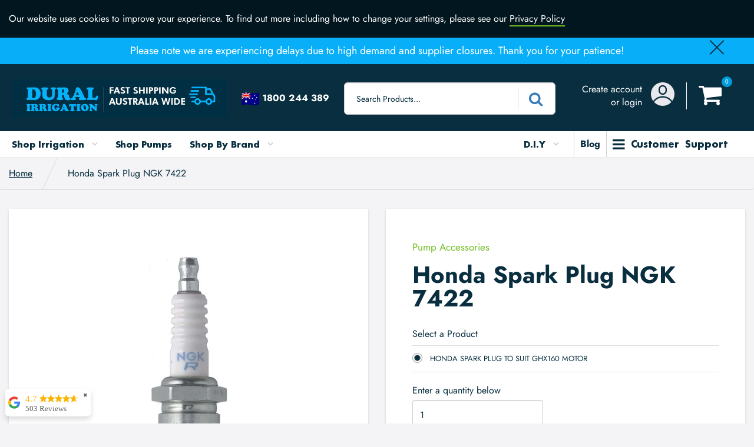

--- FILE ---
content_type: text/html; charset=utf-8
request_url: https://duralirrigation.com.au/products/honda-spark-plug-ngk-7422
body_size: 53544
content:
<!doctype html>
<html lang="en" class="noIE">
  <head><script src="https://ajax.googleapis.com/ajax/libs/jquery/2.2.1/jquery.min.js"></script>
    
<!-- Google Tag Manager -->
<script>(function(w,d,s,l,i){w[l]=w[l]||[];w[l].push({'gtm.start':
new Date().getTime(),event:'gtm.js'});var f=d.getElementsByTagName(s)[0],
j=d.createElement(s),dl=l!='dataLayer'?'&l='+l:'';j.async=true;j.src=
'https://www.googletagmanager.com/gtm.js?id='+i+dl;f.parentNode.insertBefore(j,f);
})(window,document,'script','dataLayer','GTM-5BQWCT6');</script>
<!-- End Google Tag Manager -->
   <!-- Global site tag (gtag.js) - Google Analytics & Google Ads: 1003718115 -->
<script async src="https://www.googletagmanager.com/gtag/js?id=UA-19320686-1"></script>
<script>
  window.dataLayer = window.dataLayer || [];
  function gtag(){dataLayer.push(arguments);}
  gtag('js', new Date());

  gtag('config', 'UA-19320686-1');
  gtag('config', 'AW-1003718115');
</script>



<meta name="facebook-domain-verification" content="4jvd6usrkdu3991vdd54y7rll6ktue" />

<script>
$m = $.noConflict(true);
</script>

    <!-- Basic page needs ================================================== -->
    <meta charset="utf-8">
    <meta name="viewport" content="width=device-width, initial-scale=1, maximum-scale=1">
    
    


    <!-- Title and description ================================================== -->
    <!-- Update from Admin SEO Jul 6, 2020 ================================================== -->
    <!-- Paginated collection starts here ================================================================= -->

	<title>
      Honda Spark Plug NGK 7422 - Dural Irrigation 
    </title>

    <!-- Update from Admin SEO Jul 6, 2020 ================================================== -->
    
	
    	<meta name="description" content="Buy the Honda Spark Plug NGK 7422 with a triple-gasket sealing process. These can be purchased in interest-free instalments via Afterpay. Learn more.">
    

	<!-- Update from Admin SEO Jul 28, 2020 ================================================== -->
    


	

	

	

	

	

	

	

	

	

	

	

	

	

	

	

	

	

	

	

	

	

	

	

	

	

	

	

	

	

	

	

	

	

	

	

	

	

	

	

	

	

	

	

	

	

	

	

	

	

	

	

	

	

	

	

	

	

	

	

	

	

	

	

	

	

	

	

	

	

	

	

	

	

	





    <!-- Helpers ================================================== -->
    <!-- Update from Admin SEO Jul 6, 2020 ================================================== -->
    



















 <meta property="og:url" content="https://duralirrigation.com.au/products/honda-spark-plug-ngk-7422">
 <meta property="og:site_name" content="Dural Irrigation">

  <meta property="og:type" content="product">
  <meta property="og:title" content="Honda Spark Plug NGK 7422">
  
  <meta property="og:image" content="http://duralirrigation.com.au/cdn/shop/products/spark-plug_1000x_0afde7f7-68e3-42af-8ef0-414048eae731_800x.jpg?v=1623200440">
  <meta property="og:image:secure_url" content="https://duralirrigation.com.au/cdn/shop/products/spark-plug_1000x_0afde7f7-68e3-42af-8ef0-414048eae731_800x.jpg?v=1623200440">
  
  <meta property="og:price:amount" content="17.82">
  <meta property="og:price:currency" content="AUD">


	
        
            <meta property="og:description" content="Buy the Honda Spark Plug NGK 7422 with a triple-gasket sealing process. These can be purchased in interest-free instalments via Afterpay. Learn more.">
        
    

 




<meta name="twitter:card" content="summary">

  <meta name="twitter:title" content="Honda Spark Plug NGK 7422">
  <meta name="twitter:description" content="This is the workhorse, the plug that is at the heart of smooth-running engines around the world.
Suits Honda GXH160/200 Motor
OEM quality
Triple-gasket sealing process
Consistent performance
Plug of choice in millions of vehicles">
  <meta name="twitter:image" content="https://duralirrigation.com.au/cdn/shop/products/spark-plug_1000x_0afde7f7-68e3-42af-8ef0-414048eae731_800x.jpg?v=1623200440">
  <meta name="twitter:image:width" content="240">
  <meta name="twitter:image:height" content="240">

    <!-- Update from Admin SEO Jul 16, 2020 ================================================== -->
    
	<link rel="canonical" href="https://duralirrigation.com.au/products/honda-spark-plug-ngk-7422">

    <meta name="viewport" content="width=device-width,initial-scale=1">
    <meta name="theme-color" content="#082e3f">

    
    <link rel="shortcut icon" href="//duralirrigation.com.au/cdn/shop/t/68/assets/favicon.png?v=112036641234191877281709183314" type="image/png" />
    
    <link href="//duralirrigation.com.au/cdn/shop/t/68/assets/apps.css?v=167078766235922104241709183314" rel="stylesheet" type="text/css" media="all" />
    <link href="//duralirrigation.com.au/cdn/shop/t/68/assets/style.css?v=5605377334157954851763523291" rel="stylesheet" type="text/css" media="all" />
    <link href="//duralirrigation.com.au/cdn/shop/t/68/assets/custom.scss.css?v=32592762782723383081709183314" rel="stylesheet" type="text/css" media="all" />
    <link href="//duralirrigation.com.au/cdn/shop/t/68/assets/flexslider.css?v=164881970812906870331709183314" rel="stylesheet" type="text/css" media="all" />
    <link href="//duralirrigation.com.au/cdn/shop/t/68/assets/flexslider-product.css?v=87749911415455612241734307391" rel="stylesheet" type="text/css" media="all" />
    <link href="//duralirrigation.com.au/cdn/shop/t/68/assets/slick.css?v=98340474046176884051709183314" rel="stylesheet" type="text/css" media="all" />
    <link href="//duralirrigation.com.au/cdn/shop/t/68/assets/cart.scss.css?v=32366370096045165581709183314" rel="stylesheet" type="text/css" media="all" />
    <link href="//duralirrigation.com.au/cdn/shop/t/68/assets/custom-2.css?v=32581346415920140561738659758" rel="stylesheet" type="text/css" media="all" />
    <link href="//duralirrigation.com.au/cdn/shop/t/68/assets/app-fix.css?v=44365458377328431371752133942" rel="stylesheet" type="text/css" media="all" />
    
    
    <!-- Header hook for plugins ================================================== -->
    <!-- "snippets/buddha-megamenu-before.liquid" was not rendered, the associated app was uninstalled -->
  <!-- "snippets/buddha-megamenu.liquid" was not rendered, the associated app was uninstalled -->
  <script>window.performance && window.performance.mark && window.performance.mark('shopify.content_for_header.start');</script><meta name="google-site-verification" content="CFqyPPW_ExObMVrj-uXtIovNWauDAEFMFKsan-Oy9G4">
<meta name="google-site-verification" content="UGdkqvlqO452V0QGRX5yU1QWINsgV6dpp-u6n-dy2q8">
<meta id="shopify-digital-wallet" name="shopify-digital-wallet" content="/18454805/digital_wallets/dialog">
<meta name="shopify-checkout-api-token" content="9809991ac1172a16788f65d46a74266d">
<meta id="in-context-paypal-metadata" data-shop-id="18454805" data-venmo-supported="false" data-environment="production" data-locale="en_US" data-paypal-v4="true" data-currency="AUD">
<link rel="alternate" type="application/json+oembed" href="https://duralirrigation.com.au/products/honda-spark-plug-ngk-7422.oembed">
<script async="async" src="/checkouts/internal/preloads.js?locale=en-AU"></script>
<link rel="preconnect" href="https://shop.app" crossorigin="anonymous">
<script async="async" src="https://shop.app/checkouts/internal/preloads.js?locale=en-AU&shop_id=18454805" crossorigin="anonymous"></script>
<script id="apple-pay-shop-capabilities" type="application/json">{"shopId":18454805,"countryCode":"AU","currencyCode":"AUD","merchantCapabilities":["supports3DS"],"merchantId":"gid:\/\/shopify\/Shop\/18454805","merchantName":"Dural Irrigation","requiredBillingContactFields":["postalAddress","email","phone"],"requiredShippingContactFields":["postalAddress","email","phone"],"shippingType":"shipping","supportedNetworks":["visa","masterCard"],"total":{"type":"pending","label":"Dural Irrigation","amount":"1.00"},"shopifyPaymentsEnabled":true,"supportsSubscriptions":true}</script>
<script id="shopify-features" type="application/json">{"accessToken":"9809991ac1172a16788f65d46a74266d","betas":["rich-media-storefront-analytics"],"domain":"duralirrigation.com.au","predictiveSearch":true,"shopId":18454805,"locale":"en"}</script>
<script>var Shopify = Shopify || {};
Shopify.shop = "dural-irrigation.myshopify.com";
Shopify.locale = "en";
Shopify.currency = {"active":"AUD","rate":"1.0"};
Shopify.country = "AU";
Shopify.theme = {"name":"Process Production","id":166173704511,"schema_name":"ShowTime","schema_version":"6.2.2","theme_store_id":null,"role":"main"};
Shopify.theme.handle = "null";
Shopify.theme.style = {"id":null,"handle":null};
Shopify.cdnHost = "duralirrigation.com.au/cdn";
Shopify.routes = Shopify.routes || {};
Shopify.routes.root = "/";</script>
<script type="module">!function(o){(o.Shopify=o.Shopify||{}).modules=!0}(window);</script>
<script>!function(o){function n(){var o=[];function n(){o.push(Array.prototype.slice.apply(arguments))}return n.q=o,n}var t=o.Shopify=o.Shopify||{};t.loadFeatures=n(),t.autoloadFeatures=n()}(window);</script>
<script>
  window.ShopifyPay = window.ShopifyPay || {};
  window.ShopifyPay.apiHost = "shop.app\/pay";
  window.ShopifyPay.redirectState = null;
</script>
<script id="shop-js-analytics" type="application/json">{"pageType":"product"}</script>
<script defer="defer" async type="module" src="//duralirrigation.com.au/cdn/shopifycloud/shop-js/modules/v2/client.init-shop-cart-sync_C5BV16lS.en.esm.js"></script>
<script defer="defer" async type="module" src="//duralirrigation.com.au/cdn/shopifycloud/shop-js/modules/v2/chunk.common_CygWptCX.esm.js"></script>
<script type="module">
  await import("//duralirrigation.com.au/cdn/shopifycloud/shop-js/modules/v2/client.init-shop-cart-sync_C5BV16lS.en.esm.js");
await import("//duralirrigation.com.au/cdn/shopifycloud/shop-js/modules/v2/chunk.common_CygWptCX.esm.js");

  window.Shopify.SignInWithShop?.initShopCartSync?.({"fedCMEnabled":true,"windoidEnabled":true});

</script>
<script>
  window.Shopify = window.Shopify || {};
  if (!window.Shopify.featureAssets) window.Shopify.featureAssets = {};
  window.Shopify.featureAssets['shop-js'] = {"shop-cart-sync":["modules/v2/client.shop-cart-sync_ZFArdW7E.en.esm.js","modules/v2/chunk.common_CygWptCX.esm.js"],"init-fed-cm":["modules/v2/client.init-fed-cm_CmiC4vf6.en.esm.js","modules/v2/chunk.common_CygWptCX.esm.js"],"shop-button":["modules/v2/client.shop-button_tlx5R9nI.en.esm.js","modules/v2/chunk.common_CygWptCX.esm.js"],"shop-cash-offers":["modules/v2/client.shop-cash-offers_DOA2yAJr.en.esm.js","modules/v2/chunk.common_CygWptCX.esm.js","modules/v2/chunk.modal_D71HUcav.esm.js"],"init-windoid":["modules/v2/client.init-windoid_sURxWdc1.en.esm.js","modules/v2/chunk.common_CygWptCX.esm.js"],"shop-toast-manager":["modules/v2/client.shop-toast-manager_ClPi3nE9.en.esm.js","modules/v2/chunk.common_CygWptCX.esm.js"],"init-shop-email-lookup-coordinator":["modules/v2/client.init-shop-email-lookup-coordinator_B8hsDcYM.en.esm.js","modules/v2/chunk.common_CygWptCX.esm.js"],"init-shop-cart-sync":["modules/v2/client.init-shop-cart-sync_C5BV16lS.en.esm.js","modules/v2/chunk.common_CygWptCX.esm.js"],"avatar":["modules/v2/client.avatar_BTnouDA3.en.esm.js"],"pay-button":["modules/v2/client.pay-button_FdsNuTd3.en.esm.js","modules/v2/chunk.common_CygWptCX.esm.js"],"init-customer-accounts":["modules/v2/client.init-customer-accounts_DxDtT_ad.en.esm.js","modules/v2/client.shop-login-button_C5VAVYt1.en.esm.js","modules/v2/chunk.common_CygWptCX.esm.js","modules/v2/chunk.modal_D71HUcav.esm.js"],"init-shop-for-new-customer-accounts":["modules/v2/client.init-shop-for-new-customer-accounts_ChsxoAhi.en.esm.js","modules/v2/client.shop-login-button_C5VAVYt1.en.esm.js","modules/v2/chunk.common_CygWptCX.esm.js","modules/v2/chunk.modal_D71HUcav.esm.js"],"shop-login-button":["modules/v2/client.shop-login-button_C5VAVYt1.en.esm.js","modules/v2/chunk.common_CygWptCX.esm.js","modules/v2/chunk.modal_D71HUcav.esm.js"],"init-customer-accounts-sign-up":["modules/v2/client.init-customer-accounts-sign-up_CPSyQ0Tj.en.esm.js","modules/v2/client.shop-login-button_C5VAVYt1.en.esm.js","modules/v2/chunk.common_CygWptCX.esm.js","modules/v2/chunk.modal_D71HUcav.esm.js"],"shop-follow-button":["modules/v2/client.shop-follow-button_Cva4Ekp9.en.esm.js","modules/v2/chunk.common_CygWptCX.esm.js","modules/v2/chunk.modal_D71HUcav.esm.js"],"checkout-modal":["modules/v2/client.checkout-modal_BPM8l0SH.en.esm.js","modules/v2/chunk.common_CygWptCX.esm.js","modules/v2/chunk.modal_D71HUcav.esm.js"],"lead-capture":["modules/v2/client.lead-capture_Bi8yE_yS.en.esm.js","modules/v2/chunk.common_CygWptCX.esm.js","modules/v2/chunk.modal_D71HUcav.esm.js"],"shop-login":["modules/v2/client.shop-login_D6lNrXab.en.esm.js","modules/v2/chunk.common_CygWptCX.esm.js","modules/v2/chunk.modal_D71HUcav.esm.js"],"payment-terms":["modules/v2/client.payment-terms_CZxnsJam.en.esm.js","modules/v2/chunk.common_CygWptCX.esm.js","modules/v2/chunk.modal_D71HUcav.esm.js"]};
</script>
<script>(function() {
  var isLoaded = false;
  function asyncLoad() {
    if (isLoaded) return;
    isLoaded = true;
    var urls = ["https:\/\/chimpstatic.com\/mcjs-connected\/js\/users\/1f35eb03374230691d6fc74cc\/ee7b8396a3963a4fe498b473f.js?shop=dural-irrigation.myshopify.com","https:\/\/chimpstatic.com\/mcjs-connected\/js\/users\/1f35eb03374230691d6fc74cc\/d3a8261dbd8b189a1b79cd979.js?shop=dural-irrigation.myshopify.com","https:\/\/cdn.recovermycart.com\/scripts\/keepcart\/CartJS.min.js?shop=dural-irrigation.myshopify.com\u0026shop=dural-irrigation.myshopify.com","\/\/cdn.shopify.com\/proxy\/568977f573a60802935ccee1240ae32a9df2b93b7c406897831c14466be88846\/form.nerdy-apps.com\/build\/nerdy_form_widget.bee96d44.js?shop=dural-irrigation.myshopify.com\u0026sp-cache-control=cHVibGljLCBtYXgtYWdlPTkwMA","https:\/\/orderstatus.w3apps.co\/js\/orderlookup.js?shop=dural-irrigation.myshopify.com","https:\/\/doddle-collections.eastsideapps.io\/js\/public.js?z=N\u0026a=8G3ZNZYSVUXLRU7W5YAE4Q65OF1CECAM\u0026s=yGpFUYdbIOhrqCdEimrktkdz8GUZRY7N5le2na5tnScKqni50ar73t3ATRoBHDVC\u0026g=AIzaSyCRwpPDBBGBLyp-4pSI_gXmCft7aapGUDc\u0026m=0020022046\u0026b=Y\u0026p=Y\u0026d=C\u0026shop=dural-irrigation.myshopify.com","https:\/\/storage.googleapis.com\/merchant_reviews_scripts\/dural-irrigation.myshopify.com\/google_business_badge.js?shop=dural-irrigation.myshopify.com","https:\/\/storage.googleapis.com\/merchant_reviews_scripts\/dural-irrigation.myshopify.com\/business_badge_script.js?shop=dural-irrigation.myshopify.com"];
    for (var i = 0; i < urls.length; i++) {
      var s = document.createElement('script');
      s.type = 'text/javascript';
      s.async = true;
      s.src = urls[i];
      var x = document.getElementsByTagName('script')[0];
      x.parentNode.insertBefore(s, x);
    }
  };
  if(window.attachEvent) {
    window.attachEvent('onload', asyncLoad);
  } else {
    window.addEventListener('load', asyncLoad, false);
  }
})();</script>
<script id="__st">var __st={"a":18454805,"offset":39600,"reqid":"8980d827-1b1c-4ef1-a560-ace60714e01f-1768820934","pageurl":"duralirrigation.com.au\/products\/honda-spark-plug-ngk-7422","u":"b484d06f17bc","p":"product","rtyp":"product","rid":6703513731183};</script>
<script>window.ShopifyPaypalV4VisibilityTracking = true;</script>
<script id="captcha-bootstrap">!function(){'use strict';const t='contact',e='account',n='new_comment',o=[[t,t],['blogs',n],['comments',n],[t,'customer']],c=[[e,'customer_login'],[e,'guest_login'],[e,'recover_customer_password'],[e,'create_customer']],r=t=>t.map((([t,e])=>`form[action*='/${t}']:not([data-nocaptcha='true']) input[name='form_type'][value='${e}']`)).join(','),a=t=>()=>t?[...document.querySelectorAll(t)].map((t=>t.form)):[];function s(){const t=[...o],e=r(t);return a(e)}const i='password',u='form_key',d=['recaptcha-v3-token','g-recaptcha-response','h-captcha-response',i],f=()=>{try{return window.sessionStorage}catch{return}},m='__shopify_v',_=t=>t.elements[u];function p(t,e,n=!1){try{const o=window.sessionStorage,c=JSON.parse(o.getItem(e)),{data:r}=function(t){const{data:e,action:n}=t;return t[m]||n?{data:e,action:n}:{data:t,action:n}}(c);for(const[e,n]of Object.entries(r))t.elements[e]&&(t.elements[e].value=n);n&&o.removeItem(e)}catch(o){console.error('form repopulation failed',{error:o})}}const l='form_type',E='cptcha';function T(t){t.dataset[E]=!0}const w=window,h=w.document,L='Shopify',v='ce_forms',y='captcha';let A=!1;((t,e)=>{const n=(g='f06e6c50-85a8-45c8-87d0-21a2b65856fe',I='https://cdn.shopify.com/shopifycloud/storefront-forms-hcaptcha/ce_storefront_forms_captcha_hcaptcha.v1.5.2.iife.js',D={infoText:'Protected by hCaptcha',privacyText:'Privacy',termsText:'Terms'},(t,e,n)=>{const o=w[L][v],c=o.bindForm;if(c)return c(t,g,e,D).then(n);var r;o.q.push([[t,g,e,D],n]),r=I,A||(h.body.append(Object.assign(h.createElement('script'),{id:'captcha-provider',async:!0,src:r})),A=!0)});var g,I,D;w[L]=w[L]||{},w[L][v]=w[L][v]||{},w[L][v].q=[],w[L][y]=w[L][y]||{},w[L][y].protect=function(t,e){n(t,void 0,e),T(t)},Object.freeze(w[L][y]),function(t,e,n,w,h,L){const[v,y,A,g]=function(t,e,n){const i=e?o:[],u=t?c:[],d=[...i,...u],f=r(d),m=r(i),_=r(d.filter((([t,e])=>n.includes(e))));return[a(f),a(m),a(_),s()]}(w,h,L),I=t=>{const e=t.target;return e instanceof HTMLFormElement?e:e&&e.form},D=t=>v().includes(t);t.addEventListener('submit',(t=>{const e=I(t);if(!e)return;const n=D(e)&&!e.dataset.hcaptchaBound&&!e.dataset.recaptchaBound,o=_(e),c=g().includes(e)&&(!o||!o.value);(n||c)&&t.preventDefault(),c&&!n&&(function(t){try{if(!f())return;!function(t){const e=f();if(!e)return;const n=_(t);if(!n)return;const o=n.value;o&&e.removeItem(o)}(t);const e=Array.from(Array(32),(()=>Math.random().toString(36)[2])).join('');!function(t,e){_(t)||t.append(Object.assign(document.createElement('input'),{type:'hidden',name:u})),t.elements[u].value=e}(t,e),function(t,e){const n=f();if(!n)return;const o=[...t.querySelectorAll(`input[type='${i}']`)].map((({name:t})=>t)),c=[...d,...o],r={};for(const[a,s]of new FormData(t).entries())c.includes(a)||(r[a]=s);n.setItem(e,JSON.stringify({[m]:1,action:t.action,data:r}))}(t,e)}catch(e){console.error('failed to persist form',e)}}(e),e.submit())}));const S=(t,e)=>{t&&!t.dataset[E]&&(n(t,e.some((e=>e===t))),T(t))};for(const o of['focusin','change'])t.addEventListener(o,(t=>{const e=I(t);D(e)&&S(e,y())}));const B=e.get('form_key'),M=e.get(l),P=B&&M;t.addEventListener('DOMContentLoaded',(()=>{const t=y();if(P)for(const e of t)e.elements[l].value===M&&p(e,B);[...new Set([...A(),...v().filter((t=>'true'===t.dataset.shopifyCaptcha))])].forEach((e=>S(e,t)))}))}(h,new URLSearchParams(w.location.search),n,t,e,['guest_login'])})(!0,!0)}();</script>
<script integrity="sha256-4kQ18oKyAcykRKYeNunJcIwy7WH5gtpwJnB7kiuLZ1E=" data-source-attribution="shopify.loadfeatures" defer="defer" src="//duralirrigation.com.au/cdn/shopifycloud/storefront/assets/storefront/load_feature-a0a9edcb.js" crossorigin="anonymous"></script>
<script crossorigin="anonymous" defer="defer" src="//duralirrigation.com.au/cdn/shopifycloud/storefront/assets/shopify_pay/storefront-65b4c6d7.js?v=20250812"></script>
<script data-source-attribution="shopify.dynamic_checkout.dynamic.init">var Shopify=Shopify||{};Shopify.PaymentButton=Shopify.PaymentButton||{isStorefrontPortableWallets:!0,init:function(){window.Shopify.PaymentButton.init=function(){};var t=document.createElement("script");t.src="https://duralirrigation.com.au/cdn/shopifycloud/portable-wallets/latest/portable-wallets.en.js",t.type="module",document.head.appendChild(t)}};
</script>
<script data-source-attribution="shopify.dynamic_checkout.buyer_consent">
  function portableWalletsHideBuyerConsent(e){var t=document.getElementById("shopify-buyer-consent"),n=document.getElementById("shopify-subscription-policy-button");t&&n&&(t.classList.add("hidden"),t.setAttribute("aria-hidden","true"),n.removeEventListener("click",e))}function portableWalletsShowBuyerConsent(e){var t=document.getElementById("shopify-buyer-consent"),n=document.getElementById("shopify-subscription-policy-button");t&&n&&(t.classList.remove("hidden"),t.removeAttribute("aria-hidden"),n.addEventListener("click",e))}window.Shopify?.PaymentButton&&(window.Shopify.PaymentButton.hideBuyerConsent=portableWalletsHideBuyerConsent,window.Shopify.PaymentButton.showBuyerConsent=portableWalletsShowBuyerConsent);
</script>
<script data-source-attribution="shopify.dynamic_checkout.cart.bootstrap">document.addEventListener("DOMContentLoaded",(function(){function t(){return document.querySelector("shopify-accelerated-checkout-cart, shopify-accelerated-checkout")}if(t())Shopify.PaymentButton.init();else{new MutationObserver((function(e,n){t()&&(Shopify.PaymentButton.init(),n.disconnect())})).observe(document.body,{childList:!0,subtree:!0})}}));
</script>
<link id="shopify-accelerated-checkout-styles" rel="stylesheet" media="screen" href="https://duralirrigation.com.au/cdn/shopifycloud/portable-wallets/latest/accelerated-checkout-backwards-compat.css" crossorigin="anonymous">
<style id="shopify-accelerated-checkout-cart">
        #shopify-buyer-consent {
  margin-top: 1em;
  display: inline-block;
  width: 100%;
}

#shopify-buyer-consent.hidden {
  display: none;
}

#shopify-subscription-policy-button {
  background: none;
  border: none;
  padding: 0;
  text-decoration: underline;
  font-size: inherit;
  cursor: pointer;
}

#shopify-subscription-policy-button::before {
  box-shadow: none;
}

      </style>

<script>window.performance && window.performance.mark && window.performance.mark('shopify.content_for_header.end');</script>

  <!-- OrderLogic checkout restrictions ========================================= -->
  <script>
DEBUG_KEY = "__olDebug";

if (typeof olCreateCookie == 'undefined') {
    var olCreateCookie = function (name, value, days) {
        if (days) {
            var date = new Date();
            date.setTime(date.getTime() + (days * 24 * 60 * 60 * 1000));
            var expires = "; expires=" + date.toGMTString();
        }
        else var expires = "";
        document.cookie = name + "=" + JSON.stringify(value) + expires + "; path=/; SameSite=None; Secure";
    };
}

if (typeof olReadCookie == 'undefined') {
    var olReadCookie = function (name) {
        var nameEQ = name + "=";
        var ca = document.cookie.split(';');
        // the cookie is being created, there is a problem with the following logic matching the name
        for (var i = 0; i < ca.length; i++) {
            var c = ca[i];
            while (c.charAt(0) == ' ') c = c.substring(1, c.length);
            if (c.indexOf(nameEQ) == 0) return JSON.parse(c.substring(nameEQ.length, c.length));
        }
        return;
    };
}

if (typeof getOlCacheBuster == 'undefined') {
    var getOlCacheBuster = function() {
        if ( typeof getOlCacheBuster.olCacheBuster == 'undefined') {
            scriptsArray = Array.prototype.slice.call(document.getElementsByTagName("script"));
            scriptsArray = scriptsArray.concat(Array.prototype.slice.call(document.getElementsByTagName("noscript")));
            for (var i=0; i<scriptsArray.length; i++) {
                cacheBusterArray = scriptsArray[i].innerHTML.match(/orderlogicapp.com\\\/embedded_js\\\/production_base.js\?(\d+)/);
                if (cacheBusterArray == null) {
                    cacheBusterString = scriptsArray[i].getAttribute('src');
                    if (cacheBusterString != null) {
                        cacheBusterArray = cacheBusterString.match(/orderlogicapp.com\/embedded_js\/production_base.js\?(\d+)/);
                    }
                }
                if (cacheBusterArray != null) {
                    getOlCacheBuster.olCacheBuster = cacheBusterArray[1];
                    break;
                }
            }
        }
        return getOlCacheBuster.olCacheBuster;
    }
}

if (typeof ol_hostname == 'undefined') {
    var ol_hostname = 'www.orderlogicapp.com';
    var ol_debug = olReadCookie(DEBUG_KEY);
    if (window.location.search.replace("?", "").substring(0, 7) == 'olDebug') {
        ol_debug = window.location.search.replace("?olDebug=", "");
        if (ol_debug == 'false') ol_debug = false;
        olCreateCookie(DEBUG_KEY, ol_debug, null);
    }
}

var ol_cachebuster = getOlCacheBuster();
if (( typeof ol_cachebuster != 'undefined') || (ol_debug)) {
    if (typeof ol_script == 'undefined') {
        var ol_script = document.createElement('script');
        ol_script.type = 'text/javascript';
        ol_script.async = true;
        ol_script.src = "https://" + (ol_debug ? 'dev.orderlogicapp.com' : ol_hostname) + "/embedded_js/store.js?" + ol_cachebuster;
        document.head.appendChild(ol_script);
    }
}



olProductData = { 
}


olProductDataDcb = {
  productId: 6703513731183,
  handle: "honda-spark-plug-ngk-7422",
  tags: [
    
  ]
}

</script>


    <!--[if lt IE 9]>
    <script src="//html5shiv.googlecode.com/svn/trunk/html5.js" type="text/javascript"></script>
    <![endif]-->

    
    
	
    <script src="//duralirrigation.com.au/cdn/shop/t/68/assets/jquery.js?v=28577836119606976961709183314" type="text/javascript"></script>
    
   <script src="//duralirrigation.com.au/cdn/shop/t/68/assets/jquery.flexslider.js?v=123793033804719356321709183314" type="text/javascript"></script>
   
    <script src="//duralirrigation.com.au/cdn/shop/t/68/assets/slick.min.js?v=71779134894361685811709183314" type="text/javascript"></script>
	 <script src="//duralirrigation.com.au/cdn/shop/t/68/assets/custom-2.js?v=160278514963142045841738292747" type="text/javascript"></script>
    
    <script src="//duralirrigation.com.au/cdn/shop/t/68/assets/lazysizes.js?v=68441465964607740661709183314" async="async"></script>
    
    <script src="//duralirrigation.com.au/cdn/shop/t/68/assets/eu-cookies.js?v=26565762195056402131709183314" type="text/javascript"></script>
    <!-- Theme Global App JS ================================================== -->
    <script>
      var app = app || {
        data:{
          template:"product",
          money_format: "${{amount}}"
        }
      }
  
    </script>
    <noscript>
  <style>
    .article_img_block > figure > img:nth-child(2), 
    .catalog_c .collection-box > img:nth-child(2),
    .gallery_container  .box > figure > img:nth-child(2),
    .image_with_text_container .box > figure > img:nth-child(2),
    .collection-list-row .box_1 > a > img:nth-child(2),
    .featured-products .product-image > a > img:nth-child(2){
      display: none !important
    }
  </style>
</noscript>
   
    
    
    
  <!-- Zapiet | Store Pickup + Delivery -->

<style type="text/css">
.mfp-bg{z-index:999999998;overflow:hidden;background:#0b0b0b;opacity:.8}.mfp-bg,.mfp-wrap{top:0;left:0;width:100%;height:100%;position:fixed}.mfp-wrap{z-index:999999999;outline:none!important;-webkit-backface-visibility:hidden}.mfp-container{text-align:center;position:absolute;width:100%;height:100%;left:0;top:0;padding:0 8px;-webkit-box-sizing:border-box;box-sizing:border-box}.mfp-container:before{content:"";display:inline-block;height:100%;vertical-align:middle}.mfp-align-top .mfp-container:before{display:none}.mfp-content{position:relative;display:inline-block;vertical-align:middle;margin:0 auto;text-align:left;z-index:1045}.mfp-ajax-holder .mfp-content,.mfp-inline-holder .mfp-content{width:100%;cursor:auto}.mfp-ajax-cur{cursor:progress}.mfp-zoom-out-cur,.mfp-zoom-out-cur .mfp-image-holder .mfp-close{cursor:-webkit-zoom-out;cursor:zoom-out}.mfp-zoom{cursor:pointer;cursor:-webkit-zoom-in;cursor:zoom-in}.mfp-auto-cursor .mfp-content{cursor:auto}.mfp-arrow,.mfp-close,.mfp-counter,.mfp-preloader{-webkit-user-select:none;-moz-user-select:none;-ms-user-select:none;user-select:none}.mfp-loading.mfp-figure{display:none}.mfp-hide{display:none!important}.mfp-preloader{color:#ccc;position:absolute;top:50%;width:auto;text-align:center;margin-top:-.8em;left:8px;right:8px;z-index:1044}.mfp-preloader a{color:#ccc}.mfp-preloader a:hover{color:#fff}.mfp-s-error .mfp-content,.mfp-s-ready .mfp-preloader{display:none}button.mfp-arrow,button.mfp-close{overflow:visible;cursor:pointer;background:transparent;border:0;-webkit-appearance:none;display:block;outline:none;padding:0;z-index:1046;-webkit-box-shadow:none;box-shadow:none;-ms-touch-action:manipulation;touch-action:manipulation}button::-moz-focus-inner{padding:0;border:0}.mfp-close{width:44px;height:44px;line-height:44px;position:absolute;right:0;top:0;text-decoration:none;text-align:center;opacity:.65;padding:0 0 18px 10px;color:#fff;font-style:normal;font-size:28px;font-family:Arial,Baskerville,monospace}.mfp-close:focus,.mfp-close:hover{opacity:1}.mfp-close:active{top:1px}.mfp-close-btn-in .mfp-close{color:#333}@media (max-width:900px){.mfp-container{padding-left:6px;padding-right:6px}}.picker,.picker__holder{width:100%;position:absolute}.picker{font-size:16px;text-align:left;line-height:1.2;color:#000;z-index:10000;-webkit-user-select:none;-moz-user-select:none;-ms-user-select:none;user-select:none}.picker__input{cursor:default}.picker__input.picker__input--active{border-color:#0089ec}.picker__holder{overflow-y:auto;-webkit-overflow-scrolling:touch;background:#fff;border:1px solid #aaa;border-top-width:0;border-bottom-width:0;border-radius:0 0 5px 5px;-webkit-box-sizing:border-box;box-sizing:border-box;min-width:176px;max-width:466px;max-height:0;-ms-filter:"progid:DXImageTransform.Microsoft.Alpha(Opacity=0)";filter:alpha(opacity=0);-moz-opacity:0;opacity:0;-webkit-transform:translateY(-1em)perspective(600px)rotateX(10deg);transform:translateY(-1em)perspective(600px)rotateX(10deg);transition:-webkit-transform .15s ease-out,opacity .15s ease-out,max-height 0s .15s,border-width 0s .15s;-webkit-transition:opacity .15s ease-out,max-height 0s .15s,border-width 0s .15s,-webkit-transform .15s ease-out;transition:opacity .15s ease-out,max-height 0s .15s,border-width 0s .15s,-webkit-transform .15s ease-out;transition:transform .15s ease-out,opacity .15s ease-out,max-height 0s .15s,border-width 0s .15s;transition:transform .15s ease-out,opacity .15s ease-out,max-height 0s .15s,border-width 0s .15s,-webkit-transform .15s ease-out}.picker__frame{padding:1px}.picker__wrap{margin:-1px}.picker--opened .picker__holder{max-height:25em;-ms-filter:"progid:DXImageTransform.Microsoft.Alpha(Opacity=100)";filter:alpha(opacity=100);-moz-opacity:1;opacity:1;border-top-width:1px;border-bottom-width:1px;-webkit-transform:translateY(0)perspective(600px)rotateX(0);transform:translateY(0)perspective(600px)rotateX(0);transition:-webkit-transform .15s ease-out,opacity .15s ease-out,max-height 0s,border-width 0s;-webkit-transition:opacity .15s ease-out,max-height 0s,border-width 0s,-webkit-transform .15s ease-out;transition:opacity .15s ease-out,max-height 0s,border-width 0s,-webkit-transform .15s ease-out;transition:transform .15s ease-out,opacity .15s ease-out,max-height 0s,border-width 0s;transition:transform .15s ease-out,opacity .15s ease-out,max-height 0s,border-width 0s,-webkit-transform .15s ease-out;-webkit-box-shadow:0 6px 18px 1px rgba(0,0,0,.12);box-shadow:0 6px 18px 1px rgba(0,0,0,.12)}.picker__footer,.picker__header,.picker__table{text-align:center}.picker__day--highlighted,.picker__select--month:focus,.picker__select--year:focus{border-color:#0089ec}.picker__box{padding:0 1em}.picker__header{position:relative;margin-top:.75em}.picker__month,.picker__year{font-weight:500;display:inline-block;margin-left:.25em;margin-right:.25em}.picker__year{color:#999;font-size:.8em;font-style:italic}.picker__select--month,.picker__select--year{border:1px solid #b7b7b7;height:2em;padding:.5em;margin-left:.25em;margin-right:.25em}.picker__select--month{width:35%}.picker__select--year{width:22.5%}.picker__nav--next,.picker__nav--prev{position:absolute;padding:.5em 1.25em;width:1em;height:1em;-webkit-box-sizing:content-box;box-sizing:content-box;top:-.25em}.picker__nav--prev{left:-1em;padding-right:1.25em}.picker__nav--next{right:-1em;padding-left:1.25em}@media (min-width:24.5em){.picker__select--month,.picker__select--year{margin-top:-.5em}.picker__nav--next,.picker__nav--prev{top:-.33em}.picker__nav--prev{padding-right:1.5em}.picker__nav--next{padding-left:1.5em}}.picker__nav--next:before,.picker__nav--prev:before{content:" ";border-top:.5em solid transparent;border-bottom:.5em solid transparent;border-right:.75em solid #000;width:0;height:0;display:block;margin:0 auto}.picker__nav--next:before{border-right:0;border-left:.75em solid #000}.picker__nav--next:hover,.picker__nav--prev:hover{cursor:pointer;color:#000;background:#b1dcfb}.picker__nav--disabled,.picker__nav--disabled:before,.picker__nav--disabled:before:hover,.picker__nav--disabled:hover{cursor:default;background:0 0;border-right-color:#f5f5f5;border-left-color:#f5f5f5}.picker--focused .picker__day--highlighted,.picker__day--highlighted:hover,.picker__day--infocus:hover,.picker__day--outfocus:hover{color:#000;cursor:pointer;background:#b1dcfb}.picker__table{border-collapse:collapse;border-spacing:0;table-layout:fixed;font-size:inherit;width:100%;margin-top:.75em;margin-bottom:.5em}@media (min-height:33.875em){.picker__table{margin-bottom:.75em}}.picker__table td{margin:0;padding:0}.picker__weekday{width:14.285714286%;font-size:.75em;padding-bottom:.25em;color:#999;font-weight:500}@media (min-height:33.875em){.picker__weekday{padding-bottom:.5em}}.picker__day{padding:.3125em 0;font-weight:200;border:1px solid transparent}.picker__day--today{position:relative}.picker__day--today:before{content:" ";position:absolute;top:2px;right:2px;width:0;height:0;border-top:.5em solid #0059bc;border-left:.5em solid transparent}.picker__day--disabled:before{border-top-color:#aaa}.picker__day--outfocus{color:#ddd}.picker--focused .picker__day--selected,.picker__day--selected,.picker__day--selected:hover{background:#0089ec;color:#fff}.picker--focused .picker__day--disabled,.picker__day--disabled,.picker__day--disabled:hover{background:#f5f5f5;border-color:#f5f5f5;color:#ddd;cursor:default}.picker__day--highlighted.picker__day--disabled,.picker__day--highlighted.picker__day--disabled:hover{background:#bbb}.picker__button--clear,.picker__button--close,.picker__button--today{border:1px solid #fff;background:#fff;font-size:.8em;padding:.66em 0;font-weight:700;width:33%;display:inline-block;vertical-align:bottom}.picker__button--clear:hover,.picker__button--close:hover,.picker__button--today:hover{cursor:pointer;color:#000;background:#b1dcfb;border-bottom-color:#b1dcfb}.picker__button--clear:focus,.picker__button--close:focus,.picker__button--today:focus{background:#b1dcfb;border-color:#0089ec;outline:0}.picker__button--clear:before,.picker__button--close:before,.picker__button--today:before{position:relative;display:inline-block;height:0}.picker__button--clear:before,.picker__button--today:before{content:" ";margin-right:.45em}.picker__button--today:before{top:-.05em;width:0;border-top:.66em solid #0059bc;border-left:.66em solid transparent}.picker__button--clear:before{top:-.25em;width:.66em;border-top:3px solid #e20}.picker__button--close:before{content:"\D7";top:-.1em;vertical-align:top;font-size:1.1em;margin-right:.35em;color:#777}.picker__button--today[disabled],.picker__button--today[disabled]:hover{background:#f5f5f5;border-color:#f5f5f5;color:#ddd;cursor:default}.picker__button--today[disabled]:before{border-top-color:#aaa}.picker--focused .picker__list-item--highlighted,.picker__list-item--highlighted:hover,.picker__list-item:hover{background:#b1dcfb;cursor:pointer;color:#000}.picker__list{list-style:none;padding:.75em 0 4.2em;margin:0}.picker__list-item{border-bottom:1px solid #ddd;border-top:1px solid #ddd;margin-bottom:-1px;position:relative;background:#fff;padding:.75em 1.25em}@media (min-height:46.75em){.picker__list-item{padding:.5em 1em}}.picker__list-item--highlighted,.picker__list-item:hover{border-color:#0089ec;z-index:10}.picker--focused .picker__list-item--selected,.picker__list-item--selected,.picker__list-item--selected:hover{background:#0089ec;color:#fff;z-index:10}.picker--focused .picker__list-item--disabled,.picker__list-item--disabled,.picker__list-item--disabled:hover{background:#f5f5f5;color:#ddd;cursor:default;border-color:#ddd;z-index:auto}.picker--time .picker__button--clear{display:block;width:80%;margin:1em auto 0;padding:1em 1.25em;background:0 0;border:0;font-weight:500;font-size:.67em;text-align:center;text-transform:uppercase;color:#666}.picker--time .picker__button--clear:focus,.picker--time .picker__button--clear:hover{background:#e20;border-color:#e20;cursor:pointer;color:#fff;outline:0}.picker--time .picker__button--clear:before{top:-.25em;color:#666;font-size:1.25em;font-weight:700}.picker--time .picker__button--clear:focus:before,.picker--time .picker__button--clear:hover:before{color:#fff;border-color:#fff}.picker--time{min-width:256px;max-width:320px}.picker--time .picker__holder{background:#f2f2f2}@media (min-height:40.125em){.picker--time .picker__holder{font-size:.875em}}.picker--time .picker__box{padding:0;position:relative}#storePickupApp{display:-webkit-box;display:-ms-flexbox;display:flex;-webkit-box-orient:vertical;-webkit-box-direction:normal;-ms-flex-direction:column;flex-direction:column;margin-bottom:1rem;margin-top:1rem;text-align:left}#storePickupApp tr{display:table-row}#storePickupApp tr td{display:table-cell;float:inherit;padding:0}#storePickupApp .address{margin-bottom:0;padding-bottom:0}#storePickupApp .filterByRegion select{width:100%}#storePickupApp .row{display:block}#storePickupApp .picker__weekday{padding:1em!important;display:table-cell;float:inherit}#storePickupApp input[type=text]{-webkit-box-flex:1;-ms-flex-positive:1;flex-grow:1;padding:.7em 1em;border:1px solid #dadada;-webkit-box-shadow:inset 0 1px 3px #ddd;box-shadow:inset 0 1px 3px #ddd;-webkit-box-sizing:border-box;box-sizing:border-box;border-radius:4px;width:100%;margin-bottom:0;font-size:.9em;line-height:1em;height:inherit}#storePickupApp p{padding:0;margin:10px 0;font-size:.9em}#storePickupApp .pickupPagination{padding:0;margin:1em 0 0;font-size:.9em;display:-webkit-box;display:-ms-flexbox;display:flex;-webkit-box-align:center;-ms-flex-align:center;align-items:center;-webkit-box-pack:center;-ms-flex-pack:center;justify-content:center}#storePickupApp .pickupPagination li{margin-right:.4em;border:1px solid #dadada;border-radius:4px;display:-webkit-box;display:-ms-flexbox;display:flex}#storePickupApp .pickupPagination li a{padding:.5em 1em}#storePickupApp .pickupPagination li.active{background:#eee}#storePickupApp .pickupPagination li:hover{border-color:#c1c1c1}#storePickupApp .checkoutMethodsContainer{display:-webkit-box;display:-ms-flexbox;display:flex;-webkit-box-align:center;-ms-flex-align:center;align-items:center;-webkit-box-flex:1;-ms-flex-positive:1;flex-grow:1;-ms-flex-wrap:nowrap;flex-wrap:nowrap;-webkit-box-align:stretch;-ms-flex-align:stretch;align-items:stretch}#storePickupApp .checkoutMethodsContainer.inline{-webkit-box-orient:vertical;-webkit-box-direction:normal;-ms-flex-direction:column;flex-direction:column}#storePickupApp .checkoutMethodsContainer.inline,#storePickupApp .checkoutMethodsContainer.inline .checkoutMethod{display:-webkit-box;display:-ms-flexbox;display:flex}#storePickupApp .checkoutMethodsContainer.default .checkoutMethod{-webkit-box-flex:1;-ms-flex:1;flex:1;-webkit-box-orient:vertical;-webkit-box-direction:normal;-ms-flex-direction:column;flex-direction:column;-webkit-box-pack:center;-ms-flex-pack:center;justify-content:center;-webkit-box-align:center;-ms-flex-align:center;align-items:center;display:-webkit-box;display:-ms-flexbox;display:flex;margin-right:.5em;border:1px solid #dadada;border-radius:5px;padding:1em}#storePickupApp .checkoutMethodsContainer.default .checkoutMethod:last-child{margin-right:0}#storePickupApp .checkoutMethodsContainer.default .checkoutMethod:hover{cursor:pointer;border-color:#c1c1c1}#storePickupApp .checkoutMethodsContainer.default .checkoutMethod.active{background:#eee}#storePickupApp .checkoutMethodsContainer.default .checkoutMethod .checkoutMethodImage{display:-webkit-box;display:-ms-flexbox;display:flex;-webkit-box-align:center;-ms-flex-align:center;align-items:center;-webkit-box-pack:center;-ms-flex-pack:center;justify-content:center;padding-bottom:.5em}#storePickupApp .checkoutMethodsContainer.default .checkoutMethod .checkoutMethodImage img{max-height:26px}#storePickupApp .checkoutMethodsContainer.default .checkoutMethod .checkoutMethodName{text-align:center;line-height:1em;font-size:.9em}#storePickupApp .checkoutMethodsContainer.custom .checkoutMethod{-webkit-box-flex:1;-ms-flex:1;flex:1;-webkit-box-orient:vertical;-webkit-box-direction:normal;-ms-flex-direction:column;flex-direction:column;-webkit-box-pack:center;-ms-flex-pack:center;justify-content:center;-webkit-box-align:center;-ms-flex-align:center;align-items:center;display:-webkit-box;display:-ms-flexbox;display:flex;margin-right:.5em}#storePickupApp .checkoutMethodsContainer.custom .checkoutMethod:last-child{margin-right:0}#storePickupApp .checkoutMethodsContainer.custom .checkoutMethod .checkoutMethodImage{display:-webkit-box;display:-ms-flexbox;display:flex;-webkit-box-align:center;-ms-flex-align:center;align-items:center;-webkit-box-pack:center;-ms-flex-pack:center;justify-content:center}#storePickupApp .checkoutMethodContainer.pickup #searchBlock{margin-top:1em}#storePickupApp .checkoutMethodContainer .inputWithButton{display:-webkit-box;display:-ms-flexbox;display:flex;margin-bottom:1em;position:relative}#storePickupApp .checkoutMethodContainer .inputWithButton input[type=text]{-webkit-box-flex:1;-ms-flex:1;flex:1;border-right:0;margin:0;max-width:inherit;border-radius:4px 0 0 4px;line-height:1em}#storePickupApp .checkoutMethodContainer .inputWithButton .button{display:-webkit-box;display:-ms-flexbox;display:flex;-webkit-box-align:center;-ms-flex-align:center;align-items:center;-webkit-box-pack:center;-ms-flex-pack:center;justify-content:center;background:#eee;border:none;border:1px solid #dadada;border-radius:0 4px 4px 0;font-size:1.2em;padding:0 .6em;margin:0;width:inherit}#storePickupApp .checkoutMethodContainer .inputWithButton .button:hover{cursor:pointer}#storePickupApp .checkoutMethodContainer .inputWithButton .button .fa{color:#000}#storePickupApp .checkoutMethodContainer .locations{border:1px solid #dadada;border-radius:4px;margin-top:.5em;max-height:240px;overflow-y:auto}#storePickupApp .checkoutMethodContainer .locations .location{padding:1em;display:-webkit-box;display:-ms-flexbox;display:flex;line-height:1.2em;border-bottom:1px solid #f3f3f3;margin-bottom:0;-webkit-box-align:start;-ms-flex-align:start;align-items:flex-start}#storePickupApp .checkoutMethodContainer .locations .location input[type=radio]{margin-top:.2em;margin-right:.7em;height:inherit}#storePickupApp .checkoutMethodContainer .locations .location:last-child{border-bottom:none}#storePickupApp .checkoutMethodContainer .locations .location.active{background:#eee}#storePickupApp .checkoutMethodContainer .locations .location .block{display:-webkit-box;display:-ms-flexbox;display:flex;-webkit-box-orient:vertical;-webkit-box-direction:normal;-ms-flex-direction:column;flex-direction:column;font-size:.9em}#storePickupApp .checkoutMethodContainer .locations .location .block .company_name{display:-webkit-box;display:-ms-flexbox;display:flex;margin-bottom:.3em}#storePickupApp .checkoutMethodContainer .locations .location .block .moreInformationLink{margin-top:.3em}#storePickupApp .checkoutMethodContainer .picker__holder{bottom:-39px}#storePickupApp .checkoutMethodContainer .picker__list{padding:0;display:block}#storePickupApp .checkoutMethodContainer.delivery .inputWithButton,#storePickupApp .checkoutMethodContainer.shipping .inputWithButton{margin-bottom:0}#storePickupApp .checkoutMethodContainer .picker__list-item,#storePickupApp .checkoutMethodContainer .picker__list-item:first-child,#storePickupApp .checkoutMethodContainer .picker__list-item:nth-child(0),#storePickupApp .checkoutMethodContainer .picker__list-item:nth-child(2),#storePickupApp .checkoutMethodContainer .picker__list-item:nth-child(3),#storePickupApp .checkoutMethodContainer .picker__list-item:nth-child(4),#storePickupApp .checkoutMethodContainer .picker__list-item:nth-child(5){width:100%;display:block;padding:1em}#storePickupApp .checkoutMethodContainer.pickup .datePicker{margin-top:1em;margin-bottom:0}#storePickupApp .checkoutMethodContainer.delivery .picker--time .picker__list-item--disabled{display:none}#storePickupApp .spinnerContainer{padding:.5em 0;display:-webkit-box;display:-ms-flexbox;display:flex;-webkit-box-pack:center;-ms-flex-pack:center;justify-content:center;font-size:1.5em}#storePickupApp .error,#storePickupApp .error p{color:#c00}#storePickupApp .picker{left:0}.drawer__cart #storePickupApp .checkoutMethod .checkoutMethodImage img{-webkit-filter:invert(1);filter:invert(1)}.drawer__cart #storePickupApp .checkoutMethod.active{color:#222323}.drawer__cart #storePickupApp .checkoutMethod.active img{-webkit-filter:invert(0);filter:invert(0)}.drawer__cart #storePickupApp .inputWithButton .button,.drawer__cart #storePickupApp .locations .location .block,.drawer__cart #storePickupApp .locations .location a{color:#222323}.zapietModal{color:#333;width:auto;padding:20px;margin:20px auto}.zapietModal,.zapietModal.moreInformation{position:relative;background:#fff;max-width:500px}.zapietModal.moreInformation{margin:0 auto;border:1px solid #fff;border-radius:4px;padding:1em}.zapietModal.moreInformation h2{margin-bottom:.4em;font-size:1.5em}.zapietModal.moreInformation .mfp-close-btn-in .mfp-close{margin:0}.zapietModal.moreInformation table{margin-bottom:0;width:100%}.zapietModal.moreInformation .address{line-height:1.4em;padding-bottom:1em}
</style>

<link href="//duralirrigation.com.au/cdn/shop/t/68/assets/storepickup.css?v=166809199678361778971709183314" rel="stylesheet" type="text/css" media="all" />
<link href="https://cdnjs.cloudflare.com/ajax/libs/font-awesome/4.7.0/css/font-awesome.min.css" rel="stylesheet" type="text/css" media="all" />

<script type="text/javascript">
document.addEventListener("zapiet:start", function(e) {
	if (window.Zapiet && window.ZapietCachedSettings) {
	  Zapiet.start(ZapietCachedSettings);
	}
}); 
</script>









<script src="//duralirrigation.com.au/cdn/shop/t/68/assets/storepickup.js?v=82954566355026843581709183314" defer="defer"></script>

<script type="text/javascript">
document.addEventListener("DOMContentLoaded", function(event) {  
  var products = [];

  

  ZapietCachedSettings = {
    // Your myshopify.com domain name. 
    shop_identifier: 'dural-irrigation.myshopify.com',
    // Which language would you like the widget in? Default English. 
    language_code: 'en',
    // Any custom settings can go here.
    settings: {
      disable_deliveries: false,
      disable_pickups: false,
      disable_shipping: false
    },
    checkout_url: '/cart',
    discount_code: 'false',
    products: products,
    checkout_button_label: 'Check Out',
    customer: {
      first_name: '',
      last_name: '',
      company: '',
      address1: '',
      address2: '',
      city: '',
      province: '',
      country: '',
      zip: '',
      phone: ''
    },
    advance_notice: {
      pickup: {
        value: '',
        unit: '',
        breakpoint: '',
        after_breakpoint_value: '',
        after_breakpoint_unit: ''
      },
      delivery: { 
        value: '',
        unit: '',
        breakpoint: '',
        after_breakpoint_value: '',
        after_breakpoint_unit: ''
      },
      shipping: {
        value: '',
        breakpoint: '',
        after_breakpoint_value: ''
      }
    },
    // Do not modify the following parameters.
    cached_config: {"enable_app":true,"enable_geo_search_for_pickups":false,"pickup_region_filter_enabled":false,"pickup_region_filter_field":null,"currency":"AUD","weight_format":"kg","pickup.enable_map":false,"delivery_validation_method":"within_max_radius","base_country_name":"Australia","base_country_code":"AU","method_display_style":"default","default_method_display_style":"classic","date_format":"l, F j, Y","time_format":"h:i A","week_day_start":"Sun","pickup_address_format":"<span class=\"name\"><strong>{{company_name}}</strong></span><span class=\"address\">{{address_line_1}}<br />{{city}}, {{postal_code}}</span><span class=\"distance\">{{distance}}</span>{{more_information}}","rates_enabled":true,"payment_customization_enabled":false,"distance_format":"km","enable_delivery_address_autocompletion":false,"enable_delivery_current_location":false,"enable_pickup_address_autocompletion":false,"pickup_date_picker_enabled":true,"pickup_time_picker_enabled":true,"delivery_note_enabled":false,"delivery_note_required":false,"delivery_date_picker_enabled":true,"delivery_time_picker_enabled":true,"shipping.date_picker_enabled":false,"delivery_validate_cart":false,"pickup_validate_cart":false,"gmak":"","enable_checkout_locale":true,"enable_checkout_url":true,"disable_widget_for_digital_items":false,"disable_widget_for_product_handles":"gift-card","colors":{"widget_active_background_color":null,"widget_active_border_color":null,"widget_active_icon_color":null,"widget_active_text_color":null,"widget_inactive_background_color":null,"widget_inactive_border_color":null,"widget_inactive_icon_color":null,"widget_inactive_text_color":null},"delivery_validator":{"enabled":false,"show_on_page_load":true,"sticky":true},"checkout":{"delivery":{"discount_code":"","prepopulate_shipping_address":true,"preselect_first_available_time":true},"pickup":{"discount_code":null,"prepopulate_shipping_address":true,"customer_phone_required":false,"preselect_first_location":true,"preselect_first_available_time":true},"shipping":{"discount_code":null}},"day_name_attribute_enabled":false,"methods":{"shipping":{"active":true,"enabled":true,"name":"Shipping","sort":0,"status":{"condition":"price","operator":"morethan","value":0,"enabled":true,"product_conditions":{"enabled":true,"value":"Pickup Only","enable":false,"property":"tags","hide_button":true}},"button":{"type":"default","default":null,"hover":"","active":null}},"pickup":{"active":false,"enabled":true,"name":"Pickup","sort":1,"status":{"condition":"price","operator":"morethan","value":0,"enabled":true,"product_conditions":{"enabled":false,"value":"Pickup Only","enable":true,"property":"tags","hide_button":false}},"button":{"type":"default","default":null,"hover":"","active":null}},"delivery":{"active":false,"enabled":false,"name":"Delivery","sort":2,"status":{"condition":"price","operator":"morethan","value":0,"enabled":true,"product_conditions":{"enabled":false,"value":"Pickup Only,Shipping Only","enable":false,"property":"tags","hide_button":false}},"button":{"type":"default","default":null,"hover":"","active":null}}},"translations":{"methods":{"shipping":"Shipping","pickup":"Pickups","delivery":"Delivery"},"calendar":{"january":"January","february":"February","march":"March","april":"April","may":"May","june":"June","july":"July","august":"August","september":"September","october":"October","november":"November","december":"December","sunday":"Sun","monday":"Mon","tuesday":"Tue","wednesday":"Wed","thursday":"Thu","friday":"Fri","saturday":"Sat","today":"","close":"","labelMonthNext":"Next month","labelMonthPrev":"Previous month","labelMonthSelect":"Select a month","labelYearSelect":"Select a year","and":"and","between":"between"},"pickup":{"checkout_button":"Checkout","location_label":"Choose a location","could_not_find_location":"Sorry, we could not find your location.","datepicker_label":"Pick a date and time","datepicker_placeholder":"Choose a date","date_time_output":"{{DATE}} at {{TIME}}","location_placeholder":"Enter your postcode","filter_by_region_placeholder":"Filter by region","heading":"Store Pickup","note":"","max_order_total":"Maximum order value for pickup is $0.00","max_order_weight":"Maximum order weight for pickup is {{ weight }}","min_order_total":"Minimum order value for pickup is $0.00","min_order_weight":"Minimum order weight for pickup is {{ weight }}","more_information":"More information","no_date_time_selected":"Please select a date & time.","no_locations_found":"Sorry, pickup is not available for your selected items.","no_locations_region":"Sorry, pickup is not available in your region.","cart_eligibility_error":"Sorry, not all items in your cart are eligible for pickup.","opening_hours":"Opening hours","locations_found":"Please allow us at least 2 HOURS from time order before collecting.","dates_not_available":"Sorry, your selected items are not currently available for pickup.","location_error":"Please select a pickup location.","checkout_error":"Please select a date and time for pickup.","preselect_first_available_time":"Select a time","method_not_available":"Not available"},"delivery":{"checkout_button":"Checkout","could_not_find_location":"Sorry, we could not find your location.","datepicker_label":"Pick a date and time.","datepicker_placeholder":"Choose a date and time.","date_time_output":"{{DATE}} between {{SLOT_START_TIME}} and {{SLOT_END_TIME}}","delivery_validator_button_label":"Go","delivery_validator_eligible_button_label":"Continue shopping","delivery_validator_eligible_content":"To start shopping just click the button below","delivery_validator_eligible_heading":"Great, we deliver to your area!","delivery_validator_error_button_label":"Continue shopping","delivery_validator_error_content":"Sorry, it looks like we have encountered an unexpected error. Please try again.","delivery_validator_error_heading":"An error occured","delivery_validator_not_eligible_button_label":"Continue shopping","delivery_validator_not_eligible_content":"You are more then welcome to continue browsing our store","delivery_validator_not_eligible_heading":"Sorry, we do not deliver to your area","delivery_validator_placeholder":"Enter your postal code ...","delivery_validator_prelude":"Do we deliver?","available":"Great! You are eligible for delivery.","heading":"Local Delivery","note":"Enter your postal code into the field below to check if you are eligible for local delivery:","max_order_total":"Maximum order value for delivery is $0.00","max_order_weight":"Maximum order weight for delivery is {{ weight }}","min_order_total":"Minimum order value for delivery is $0.00","min_order_weight":"Minimum order weight for delivery is {{ weight }}","no_date_time_selected":"Please select a date & time for delivery.","cart_eligibility_error":"Sorry, delivery is not available for all or some of your selected item/s.","location_placeholder":"Enter your postcode ...","not_available":"Sorry, delivery is not available in your area.","dates_not_available":"Sorry, your selected items are not currently available for pickup.","checkout_error":"Please enter a valid zipcode and select your preferred date and time for delivery.","delivery_note_label":"Please enter delivery instructions (optional)","delivery_note_label_required":"Please enter delivery instructions (required)","delivery_note_error":"Please enter delivery instructions","delivery_validator_eligible_button_link":"#","delivery_validator_not_eligible_button_link":"#","delivery_validator_error_button_link":"#","preselect_first_available_time":"Select a time","method_not_available":"Not available"},"shipping":{"checkout_button":"Checkout","datepicker_placeholder":"Choose a date and time.","heading":"Delivery","note":"","max_order_total":"Maximum order value for shipping is $0.00","max_order_weight":"Maximum order weight for shipping is {{ weight }}","min_order_total":"Minimum order value for shipping is $0.00","min_order_weight":"Minimum order weight for shipping is {{ weight }}","cart_eligibility_error":"Sorry, shipping is not available for some or all of the items in your cart! Please go back to the cart page and select Store Pickup.","checkout_error":"Please choose a date for shipping.","method_not_available":"Not available"},"widget":{"no_delivery_options_available":"No delivery options are available for your products","no_checkout_method_error":"Please select a delivery option","daily_limits_modal_title":"Some items in your cart are unavailable for the selected date.","daily_limits_modal_description":"Select a different date or adjust your cart.","daily_limits_modal_close_button":"Review products","daily_limits_modal_change_date_button":"Change date","daily_limits_modal_out_of_stock_label":"Out of stock","daily_limits_modal_only_left_label":"Only {{ quantity }} left","sms_consent":"I would like to receive SMS notifications about my order updates."},"order_status":{"pickup_details_heading":"Pickup details","pickup_details_text":"Your order will be ready for collection at our {{ Pickup-Location-Company }} location{% if Pickup-Date %} on {{ Pickup-Date | date: \"%A, %d %B\" }}{% if Pickup-Time %} at {{ Pickup-Time }}{% endif %}{% endif %}","delivery_details_heading":"Delivery details","delivery_details_text":"Your order will be delivered locally by our team{% if Delivery-Date %} on the {{ Delivery-Date | date: \"%A, %d %B\" }}{% if Delivery-Time %} between {{ Delivery-Time }}{% endif %}{% endif %}","shipping_details_heading":"Shipping details","shipping_details_text":"Your order will arrive soon{% if Shipping-Date %} on the {{ Shipping-Date | date: \"%A, %d %B\" }}{% endif %}"},"product_widget":{"title":"Delivery and pickup options:","pickup_at":"Pickup at {{ location }}","ready_for_collection":"Ready for collection from","on":"on","view_all_stores":"View all stores","pickup_not_available_item":"Pickup not available for this item","delivery_not_available_location":"Delivery not available for {{ postal_code }}","delivered_by":"Delivered by {{ date }}","delivered_today":"Delivered today","change":"Change","tomorrow":"tomorrow","today":"today","delivery_to":"Delivery to {{ postal_code }}","showing_options_for":"Showing options for {{ postal_code }}","modal_heading":"Select a store for pickup","modal_subheading":"Showing stores near {{ postal_code }}","show_opening_hours":"Show opening hours","hide_opening_hours":"Hide opening hours","closed":"Closed","input_placeholder":"Enter your postal code","input_button":"Check","input_error":"Add a postal code to check available delivery and pickup options.","pickup_available":"Pickup available","not_available":"Not available","select":"Select","selected":"Selected","find_a_store":"Find a store"},"shipping_language_code":"en","delivery_language_code":"en-US","pickup_language_code":"en-GB"},"default_language":"en","region":"us-2","api_region":"api-us","enable_zapiet_id_all_items":false,"widget_restore_state_on_load":false,"draft_orders_enabled":false,"preselect_checkout_method":true,"widget_show_could_not_locate_div_error":true,"checkout_extension_enabled":false,"show_pickup_consent_checkbox":false,"show_delivery_consent_checkbox":false,"subscription_paused":false,"pickup_note_enabled":false,"pickup_note_required":false,"shipping_note_enabled":false,"shipping_note_required":false}
  }

  Zapiet.start(ZapietCachedSettings);
});
</script>
<!-- Zapiet | Store Pickup + Delivery -->
<link href="//duralirrigation.com.au/cdn/shop/t/68/assets/custom-fields.css?v=170964878729846089311709183314" rel="stylesheet" type="text/css" media="all" />
<script src="//duralirrigation.com.au/cdn/shop/t/68/assets/custom-fields-widgets.js?v=160540944247093329111709183314" defer="defer"></script>
    <script src="https://code.jquery.com/ui/1.12.1/jquery-ui.js"></script>
  <!-- PickyStory code, do not modify. Safe to remove after the app is uninstalled -->
  
  <!-- PickyStory code end -->
<script type="text/javascript">if(typeof window.hulkappsWishlist === 'undefined') {
        window.hulkappsWishlist = {};
        }
        window.hulkappsWishlist.baseURL = '/apps/advanced-wishlist/api';
        window.hulkappsWishlist.hasAppBlockSupport = '';

        </script>
<script>
    var falc = falc || {};
    falc.template = "product";
    falc.customer_id = null;
    falc.product_id = 6703513731183;
    falc.product_name = "Honda Spark Plug NGK 7422";
    falc.collection_id = null;
    falc.collection_name = null;
    falc.search_keyword = null;
    falc.shopify_domain = "dural-irrigation.myshopify.com";
</script>
 
<script src="https://cdn.shopify.com/s/files/1/1845/4805/t/62/assets/nerdy_form_widget.js?v=1704842431" defer="defer"></script>

 

<!-- BEGIN app block: shopify://apps/microsoft-clarity/blocks/clarity_js/31c3d126-8116-4b4a-8ba1-baeda7c4aeea -->
<script type="text/javascript">
  (function (c, l, a, r, i, t, y) {
    c[a] = c[a] || function () { (c[a].q = c[a].q || []).push(arguments); };
    t = l.createElement(r); t.async = 1; t.src = "https://www.clarity.ms/tag/" + i + "?ref=shopify";
    y = l.getElementsByTagName(r)[0]; y.parentNode.insertBefore(t, y);

    c.Shopify.loadFeatures([{ name: "consent-tracking-api", version: "0.1" }], error => {
      if (error) {
        console.error("Error loading Shopify features:", error);
        return;
      }

      c[a]('consentv2', {
        ad_Storage: c.Shopify.customerPrivacy.marketingAllowed() ? "granted" : "denied",
        analytics_Storage: c.Shopify.customerPrivacy.analyticsProcessingAllowed() ? "granted" : "denied",
      });
    });

    l.addEventListener("visitorConsentCollected", function (e) {
      c[a]('consentv2', {
        ad_Storage: e.detail.marketingAllowed ? "granted" : "denied",
        analytics_Storage: e.detail.analyticsAllowed ? "granted" : "denied",
      });
    });
  })(window, document, "clarity", "script", "u8c78kbna6");
</script>



<!-- END app block --><!-- BEGIN app block: shopify://apps/also-bought/blocks/app-embed-block/b94b27b4-738d-4d92-9e60-43c22d1da3f2 --><script>
    window.codeblackbelt = window.codeblackbelt || {};
    window.codeblackbelt.shop = window.codeblackbelt.shop || 'dural-irrigation.myshopify.com';
    
        window.codeblackbelt.productId = 6703513731183;</script><script src="//cdn.codeblackbelt.com/widgets/also-bought/main.min.js?version=2026011922+1100" async></script>
<!-- END app block --><!-- BEGIN app block: shopify://apps/zapiet-pickup-delivery/blocks/app-embed/5599aff0-8af1-473a-a372-ecd72a32b4d5 -->









    <style>#storePickupApp {
}</style>




<script type="text/javascript">
    var zapietTranslations = {};

    window.ZapietMethods = {"shipping":{"active":true,"enabled":true,"name":"Shipping","sort":0,"status":{"condition":"price","operator":"morethan","value":0,"enabled":true,"product_conditions":{"enabled":true,"value":"Pickup Only","enable":false,"property":"tags","hide_button":true}},"button":{"type":"default","default":null,"hover":"","active":null}},"pickup":{"active":false,"enabled":true,"name":"Pickup","sort":1,"status":{"condition":"price","operator":"morethan","value":0,"enabled":true,"product_conditions":{"enabled":false,"value":"Pickup Only","enable":true,"property":"tags","hide_button":false}},"button":{"type":"default","default":null,"hover":"","active":null}},"delivery":{"active":false,"enabled":false,"name":"Delivery","sort":2,"status":{"condition":"price","operator":"morethan","value":0,"enabled":true,"product_conditions":{"enabled":false,"value":"Pickup Only,Shipping Only","enable":false,"property":"tags","hide_button":false}},"button":{"type":"default","default":null,"hover":"","active":null}}}
    window.ZapietEvent = {
        listen: function(eventKey, callback) {
            if (!this.listeners) {
                this.listeners = [];
            }
            this.listeners.push({
                eventKey: eventKey,
                callback: callback
            });
        },
    };

    

    
        
        var language_settings = {"enable_app":true,"enable_geo_search_for_pickups":false,"pickup_region_filter_enabled":false,"pickup_region_filter_field":null,"currency":"AUD","weight_format":"kg","pickup.enable_map":false,"delivery_validation_method":"within_max_radius","base_country_name":"Australia","base_country_code":"AU","method_display_style":"default","default_method_display_style":"classic","date_format":"l, F j, Y","time_format":"h:i A","week_day_start":"Sun","pickup_address_format":"<span class=\"name\"><strong>{{company_name}}</strong></span><span class=\"address\">{{address_line_1}}<br />{{city}}, {{postal_code}}</span><span class=\"distance\">{{distance}}</span>{{more_information}}","rates_enabled":true,"payment_customization_enabled":false,"distance_format":"km","enable_delivery_address_autocompletion":false,"enable_delivery_current_location":false,"enable_pickup_address_autocompletion":false,"pickup_date_picker_enabled":true,"pickup_time_picker_enabled":true,"delivery_note_enabled":false,"delivery_note_required":false,"delivery_date_picker_enabled":true,"delivery_time_picker_enabled":true,"shipping.date_picker_enabled":false,"delivery_validate_cart":false,"pickup_validate_cart":false,"gmak":"","enable_checkout_locale":true,"enable_checkout_url":true,"disable_widget_for_digital_items":false,"disable_widget_for_product_handles":"gift-card","colors":{"widget_active_background_color":null,"widget_active_border_color":null,"widget_active_icon_color":null,"widget_active_text_color":null,"widget_inactive_background_color":null,"widget_inactive_border_color":null,"widget_inactive_icon_color":null,"widget_inactive_text_color":null},"delivery_validator":{"enabled":false,"show_on_page_load":true,"sticky":true},"checkout":{"delivery":{"discount_code":"","prepopulate_shipping_address":true,"preselect_first_available_time":true},"pickup":{"discount_code":null,"prepopulate_shipping_address":true,"customer_phone_required":false,"preselect_first_location":true,"preselect_first_available_time":true},"shipping":{"discount_code":null}},"day_name_attribute_enabled":false,"methods":{"shipping":{"active":true,"enabled":true,"name":"Shipping","sort":0,"status":{"condition":"price","operator":"morethan","value":0,"enabled":true,"product_conditions":{"enabled":true,"value":"Pickup Only","enable":false,"property":"tags","hide_button":true}},"button":{"type":"default","default":null,"hover":"","active":null}},"pickup":{"active":false,"enabled":true,"name":"Pickup","sort":1,"status":{"condition":"price","operator":"morethan","value":0,"enabled":true,"product_conditions":{"enabled":false,"value":"Pickup Only","enable":true,"property":"tags","hide_button":false}},"button":{"type":"default","default":null,"hover":"","active":null}},"delivery":{"active":false,"enabled":false,"name":"Delivery","sort":2,"status":{"condition":"price","operator":"morethan","value":0,"enabled":true,"product_conditions":{"enabled":false,"value":"Pickup Only,Shipping Only","enable":false,"property":"tags","hide_button":false}},"button":{"type":"default","default":null,"hover":"","active":null}}},"translations":{"methods":{"shipping":"Shipping","pickup":"Pickups","delivery":"Delivery"},"calendar":{"january":"January","february":"February","march":"March","april":"April","may":"May","june":"June","july":"July","august":"August","september":"September","october":"October","november":"November","december":"December","sunday":"Sun","monday":"Mon","tuesday":"Tue","wednesday":"Wed","thursday":"Thu","friday":"Fri","saturday":"Sat","today":"","close":"","labelMonthNext":"Next month","labelMonthPrev":"Previous month","labelMonthSelect":"Select a month","labelYearSelect":"Select a year","and":"and","between":"between"},"pickup":{"checkout_button":"Checkout","location_label":"Choose a location","could_not_find_location":"Sorry, we could not find your location.","datepicker_label":"Pick a date and time","datepicker_placeholder":"Choose a date","date_time_output":"{{DATE}} at {{TIME}}","location_placeholder":"Enter your postcode","filter_by_region_placeholder":"Filter by region","heading":"Store Pickup","note":"","max_order_total":"Maximum order value for pickup is $0.00","max_order_weight":"Maximum order weight for pickup is {{ weight }}","min_order_total":"Minimum order value for pickup is $0.00","min_order_weight":"Minimum order weight for pickup is {{ weight }}","more_information":"More information","no_date_time_selected":"Please select a date & time.","no_locations_found":"Sorry, pickup is not available for your selected items.","no_locations_region":"Sorry, pickup is not available in your region.","cart_eligibility_error":"Sorry, not all items in your cart are eligible for pickup.","opening_hours":"Opening hours","locations_found":"Please allow us at least 2 HOURS from time order before collecting.","dates_not_available":"Sorry, your selected items are not currently available for pickup.","location_error":"Please select a pickup location.","checkout_error":"Please select a date and time for pickup.","preselect_first_available_time":"Select a time","method_not_available":"Not available"},"delivery":{"checkout_button":"Checkout","could_not_find_location":"Sorry, we could not find your location.","datepicker_label":"Pick a date and time.","datepicker_placeholder":"Choose a date and time.","date_time_output":"{{DATE}} between {{SLOT_START_TIME}} and {{SLOT_END_TIME}}","delivery_validator_button_label":"Go","delivery_validator_eligible_button_label":"Continue shopping","delivery_validator_eligible_content":"To start shopping just click the button below","delivery_validator_eligible_heading":"Great, we deliver to your area!","delivery_validator_error_button_label":"Continue shopping","delivery_validator_error_content":"Sorry, it looks like we have encountered an unexpected error. Please try again.","delivery_validator_error_heading":"An error occured","delivery_validator_not_eligible_button_label":"Continue shopping","delivery_validator_not_eligible_content":"You are more then welcome to continue browsing our store","delivery_validator_not_eligible_heading":"Sorry, we do not deliver to your area","delivery_validator_placeholder":"Enter your postal code ...","delivery_validator_prelude":"Do we deliver?","available":"Great! You are eligible for delivery.","heading":"Local Delivery","note":"Enter your postal code into the field below to check if you are eligible for local delivery:","max_order_total":"Maximum order value for delivery is $0.00","max_order_weight":"Maximum order weight for delivery is {{ weight }}","min_order_total":"Minimum order value for delivery is $0.00","min_order_weight":"Minimum order weight for delivery is {{ weight }}","no_date_time_selected":"Please select a date & time for delivery.","cart_eligibility_error":"Sorry, delivery is not available for all or some of your selected item/s.","location_placeholder":"Enter your postcode ...","not_available":"Sorry, delivery is not available in your area.","dates_not_available":"Sorry, your selected items are not currently available for pickup.","checkout_error":"Please enter a valid zipcode and select your preferred date and time for delivery.","delivery_note_label":"Please enter delivery instructions (optional)","delivery_note_label_required":"Please enter delivery instructions (required)","delivery_note_error":"Please enter delivery instructions","delivery_validator_eligible_button_link":"#","delivery_validator_not_eligible_button_link":"#","delivery_validator_error_button_link":"#","preselect_first_available_time":"Select a time","method_not_available":"Not available"},"shipping":{"checkout_button":"Checkout","datepicker_placeholder":"Choose a date and time.","heading":"Delivery","note":"","max_order_total":"Maximum order value for shipping is $0.00","max_order_weight":"Maximum order weight for shipping is {{ weight }}","min_order_total":"Minimum order value for shipping is $0.00","min_order_weight":"Minimum order weight for shipping is {{ weight }}","cart_eligibility_error":"Sorry, shipping is not available for some or all of the items in your cart! Please go back to the cart page and select Store Pickup.","checkout_error":"Please choose a date for shipping.","method_not_available":"Not available"},"widget":{"no_delivery_options_available":"No delivery options are available for your products","no_checkout_method_error":"Please select a delivery option","daily_limits_modal_title":"Some items in your cart are unavailable for the selected date.","daily_limits_modal_description":"Select a different date or adjust your cart.","daily_limits_modal_close_button":"Review products","daily_limits_modal_change_date_button":"Change date","daily_limits_modal_out_of_stock_label":"Out of stock","daily_limits_modal_only_left_label":"Only {{ quantity }} left","sms_consent":"I would like to receive SMS notifications about my order updates."},"order_status":{"pickup_details_heading":"Pickup details","pickup_details_text":"Your order will be ready for collection at our {{ Pickup-Location-Company }} location{% if Pickup-Date %} on {{ Pickup-Date | date: \"%A, %d %B\" }}{% if Pickup-Time %} at {{ Pickup-Time }}{% endif %}{% endif %}","delivery_details_heading":"Delivery details","delivery_details_text":"Your order will be delivered locally by our team{% if Delivery-Date %} on the {{ Delivery-Date | date: \"%A, %d %B\" }}{% if Delivery-Time %} between {{ Delivery-Time }}{% endif %}{% endif %}","shipping_details_heading":"Shipping details","shipping_details_text":"Your order will arrive soon{% if Shipping-Date %} on the {{ Shipping-Date | date: \"%A, %d %B\" }}{% endif %}"},"product_widget":{"title":"Delivery and pickup options:","pickup_at":"Pickup at {{ location }}","ready_for_collection":"Ready for collection from","on":"on","view_all_stores":"View all stores","pickup_not_available_item":"Pickup not available for this item","delivery_not_available_location":"Delivery not available for {{ postal_code }}","delivered_by":"Delivered by {{ date }}","delivered_today":"Delivered today","change":"Change","tomorrow":"tomorrow","today":"today","delivery_to":"Delivery to {{ postal_code }}","showing_options_for":"Showing options for {{ postal_code }}","modal_heading":"Select a store for pickup","modal_subheading":"Showing stores near {{ postal_code }}","show_opening_hours":"Show opening hours","hide_opening_hours":"Hide opening hours","closed":"Closed","input_placeholder":"Enter your postal code","input_button":"Check","input_error":"Add a postal code to check available delivery and pickup options.","pickup_available":"Pickup available","not_available":"Not available","select":"Select","selected":"Selected","find_a_store":"Find a store"},"shipping_language_code":"en","delivery_language_code":"en-US","pickup_language_code":"en-GB"},"default_language":"en","region":"us-2","api_region":"api-us","enable_zapiet_id_all_items":false,"widget_restore_state_on_load":false,"draft_orders_enabled":false,"preselect_checkout_method":true,"widget_show_could_not_locate_div_error":true,"checkout_extension_enabled":false,"show_pickup_consent_checkbox":false,"show_delivery_consent_checkbox":false,"subscription_paused":false,"pickup_note_enabled":false,"pickup_note_required":false,"shipping_note_enabled":false,"shipping_note_required":false};
        zapietTranslations["en"] = language_settings.translations;
    

    function initializeZapietApp() {
        var products = [];

        

        window.ZapietCachedSettings = {
            cached_config: {"enable_app":true,"enable_geo_search_for_pickups":false,"pickup_region_filter_enabled":false,"pickup_region_filter_field":null,"currency":"AUD","weight_format":"kg","pickup.enable_map":false,"delivery_validation_method":"within_max_radius","base_country_name":"Australia","base_country_code":"AU","method_display_style":"default","default_method_display_style":"classic","date_format":"l, F j, Y","time_format":"h:i A","week_day_start":"Sun","pickup_address_format":"<span class=\"name\"><strong>{{company_name}}</strong></span><span class=\"address\">{{address_line_1}}<br />{{city}}, {{postal_code}}</span><span class=\"distance\">{{distance}}</span>{{more_information}}","rates_enabled":true,"payment_customization_enabled":false,"distance_format":"km","enable_delivery_address_autocompletion":false,"enable_delivery_current_location":false,"enable_pickup_address_autocompletion":false,"pickup_date_picker_enabled":true,"pickup_time_picker_enabled":true,"delivery_note_enabled":false,"delivery_note_required":false,"delivery_date_picker_enabled":true,"delivery_time_picker_enabled":true,"shipping.date_picker_enabled":false,"delivery_validate_cart":false,"pickup_validate_cart":false,"gmak":"","enable_checkout_locale":true,"enable_checkout_url":true,"disable_widget_for_digital_items":false,"disable_widget_for_product_handles":"gift-card","colors":{"widget_active_background_color":null,"widget_active_border_color":null,"widget_active_icon_color":null,"widget_active_text_color":null,"widget_inactive_background_color":null,"widget_inactive_border_color":null,"widget_inactive_icon_color":null,"widget_inactive_text_color":null},"delivery_validator":{"enabled":false,"show_on_page_load":true,"sticky":true},"checkout":{"delivery":{"discount_code":"","prepopulate_shipping_address":true,"preselect_first_available_time":true},"pickup":{"discount_code":null,"prepopulate_shipping_address":true,"customer_phone_required":false,"preselect_first_location":true,"preselect_first_available_time":true},"shipping":{"discount_code":null}},"day_name_attribute_enabled":false,"methods":{"shipping":{"active":true,"enabled":true,"name":"Shipping","sort":0,"status":{"condition":"price","operator":"morethan","value":0,"enabled":true,"product_conditions":{"enabled":true,"value":"Pickup Only","enable":false,"property":"tags","hide_button":true}},"button":{"type":"default","default":null,"hover":"","active":null}},"pickup":{"active":false,"enabled":true,"name":"Pickup","sort":1,"status":{"condition":"price","operator":"morethan","value":0,"enabled":true,"product_conditions":{"enabled":false,"value":"Pickup Only","enable":true,"property":"tags","hide_button":false}},"button":{"type":"default","default":null,"hover":"","active":null}},"delivery":{"active":false,"enabled":false,"name":"Delivery","sort":2,"status":{"condition":"price","operator":"morethan","value":0,"enabled":true,"product_conditions":{"enabled":false,"value":"Pickup Only,Shipping Only","enable":false,"property":"tags","hide_button":false}},"button":{"type":"default","default":null,"hover":"","active":null}}},"translations":{"methods":{"shipping":"Shipping","pickup":"Pickups","delivery":"Delivery"},"calendar":{"january":"January","february":"February","march":"March","april":"April","may":"May","june":"June","july":"July","august":"August","september":"September","october":"October","november":"November","december":"December","sunday":"Sun","monday":"Mon","tuesday":"Tue","wednesday":"Wed","thursday":"Thu","friday":"Fri","saturday":"Sat","today":"","close":"","labelMonthNext":"Next month","labelMonthPrev":"Previous month","labelMonthSelect":"Select a month","labelYearSelect":"Select a year","and":"and","between":"between"},"pickup":{"checkout_button":"Checkout","location_label":"Choose a location","could_not_find_location":"Sorry, we could not find your location.","datepicker_label":"Pick a date and time","datepicker_placeholder":"Choose a date","date_time_output":"{{DATE}} at {{TIME}}","location_placeholder":"Enter your postcode","filter_by_region_placeholder":"Filter by region","heading":"Store Pickup","note":"","max_order_total":"Maximum order value for pickup is $0.00","max_order_weight":"Maximum order weight for pickup is {{ weight }}","min_order_total":"Minimum order value for pickup is $0.00","min_order_weight":"Minimum order weight for pickup is {{ weight }}","more_information":"More information","no_date_time_selected":"Please select a date & time.","no_locations_found":"Sorry, pickup is not available for your selected items.","no_locations_region":"Sorry, pickup is not available in your region.","cart_eligibility_error":"Sorry, not all items in your cart are eligible for pickup.","opening_hours":"Opening hours","locations_found":"Please allow us at least 2 HOURS from time order before collecting.","dates_not_available":"Sorry, your selected items are not currently available for pickup.","location_error":"Please select a pickup location.","checkout_error":"Please select a date and time for pickup.","preselect_first_available_time":"Select a time","method_not_available":"Not available"},"delivery":{"checkout_button":"Checkout","could_not_find_location":"Sorry, we could not find your location.","datepicker_label":"Pick a date and time.","datepicker_placeholder":"Choose a date and time.","date_time_output":"{{DATE}} between {{SLOT_START_TIME}} and {{SLOT_END_TIME}}","delivery_validator_button_label":"Go","delivery_validator_eligible_button_label":"Continue shopping","delivery_validator_eligible_content":"To start shopping just click the button below","delivery_validator_eligible_heading":"Great, we deliver to your area!","delivery_validator_error_button_label":"Continue shopping","delivery_validator_error_content":"Sorry, it looks like we have encountered an unexpected error. Please try again.","delivery_validator_error_heading":"An error occured","delivery_validator_not_eligible_button_label":"Continue shopping","delivery_validator_not_eligible_content":"You are more then welcome to continue browsing our store","delivery_validator_not_eligible_heading":"Sorry, we do not deliver to your area","delivery_validator_placeholder":"Enter your postal code ...","delivery_validator_prelude":"Do we deliver?","available":"Great! You are eligible for delivery.","heading":"Local Delivery","note":"Enter your postal code into the field below to check if you are eligible for local delivery:","max_order_total":"Maximum order value for delivery is $0.00","max_order_weight":"Maximum order weight for delivery is {{ weight }}","min_order_total":"Minimum order value for delivery is $0.00","min_order_weight":"Minimum order weight for delivery is {{ weight }}","no_date_time_selected":"Please select a date & time for delivery.","cart_eligibility_error":"Sorry, delivery is not available for all or some of your selected item/s.","location_placeholder":"Enter your postcode ...","not_available":"Sorry, delivery is not available in your area.","dates_not_available":"Sorry, your selected items are not currently available for pickup.","checkout_error":"Please enter a valid zipcode and select your preferred date and time for delivery.","delivery_note_label":"Please enter delivery instructions (optional)","delivery_note_label_required":"Please enter delivery instructions (required)","delivery_note_error":"Please enter delivery instructions","delivery_validator_eligible_button_link":"#","delivery_validator_not_eligible_button_link":"#","delivery_validator_error_button_link":"#","preselect_first_available_time":"Select a time","method_not_available":"Not available"},"shipping":{"checkout_button":"Checkout","datepicker_placeholder":"Choose a date and time.","heading":"Delivery","note":"","max_order_total":"Maximum order value for shipping is $0.00","max_order_weight":"Maximum order weight for shipping is {{ weight }}","min_order_total":"Minimum order value for shipping is $0.00","min_order_weight":"Minimum order weight for shipping is {{ weight }}","cart_eligibility_error":"Sorry, shipping is not available for some or all of the items in your cart! Please go back to the cart page and select Store Pickup.","checkout_error":"Please choose a date for shipping.","method_not_available":"Not available"},"widget":{"no_delivery_options_available":"No delivery options are available for your products","no_checkout_method_error":"Please select a delivery option","daily_limits_modal_title":"Some items in your cart are unavailable for the selected date.","daily_limits_modal_description":"Select a different date or adjust your cart.","daily_limits_modal_close_button":"Review products","daily_limits_modal_change_date_button":"Change date","daily_limits_modal_out_of_stock_label":"Out of stock","daily_limits_modal_only_left_label":"Only {{ quantity }} left","sms_consent":"I would like to receive SMS notifications about my order updates."},"order_status":{"pickup_details_heading":"Pickup details","pickup_details_text":"Your order will be ready for collection at our {{ Pickup-Location-Company }} location{% if Pickup-Date %} on {{ Pickup-Date | date: \"%A, %d %B\" }}{% if Pickup-Time %} at {{ Pickup-Time }}{% endif %}{% endif %}","delivery_details_heading":"Delivery details","delivery_details_text":"Your order will be delivered locally by our team{% if Delivery-Date %} on the {{ Delivery-Date | date: \"%A, %d %B\" }}{% if Delivery-Time %} between {{ Delivery-Time }}{% endif %}{% endif %}","shipping_details_heading":"Shipping details","shipping_details_text":"Your order will arrive soon{% if Shipping-Date %} on the {{ Shipping-Date | date: \"%A, %d %B\" }}{% endif %}"},"product_widget":{"title":"Delivery and pickup options:","pickup_at":"Pickup at {{ location }}","ready_for_collection":"Ready for collection from","on":"on","view_all_stores":"View all stores","pickup_not_available_item":"Pickup not available for this item","delivery_not_available_location":"Delivery not available for {{ postal_code }}","delivered_by":"Delivered by {{ date }}","delivered_today":"Delivered today","change":"Change","tomorrow":"tomorrow","today":"today","delivery_to":"Delivery to {{ postal_code }}","showing_options_for":"Showing options for {{ postal_code }}","modal_heading":"Select a store for pickup","modal_subheading":"Showing stores near {{ postal_code }}","show_opening_hours":"Show opening hours","hide_opening_hours":"Hide opening hours","closed":"Closed","input_placeholder":"Enter your postal code","input_button":"Check","input_error":"Add a postal code to check available delivery and pickup options.","pickup_available":"Pickup available","not_available":"Not available","select":"Select","selected":"Selected","find_a_store":"Find a store"},"shipping_language_code":"en","delivery_language_code":"en-US","pickup_language_code":"en-GB"},"default_language":"en","region":"us-2","api_region":"api-us","enable_zapiet_id_all_items":false,"widget_restore_state_on_load":false,"draft_orders_enabled":false,"preselect_checkout_method":true,"widget_show_could_not_locate_div_error":true,"checkout_extension_enabled":false,"show_pickup_consent_checkbox":false,"show_delivery_consent_checkbox":false,"subscription_paused":false,"pickup_note_enabled":false,"pickup_note_required":false,"shipping_note_enabled":false,"shipping_note_required":false},
            shop_identifier: 'dural-irrigation.myshopify.com',
            language_code: 'en',
            checkout_url: '/cart',
            products: products,
            translations: zapietTranslations,
            customer: {
                first_name: '',
                last_name: '',
                company: '',
                address1: '',
                address2: '',
                city: '',
                province: '',
                country: '',
                zip: '',
                phone: '',
                tags: null
            }
        }

        window.Zapiet.start(window.ZapietCachedSettings, true);

        
            window.ZapietEvent.listen('widget_loaded', function() {
                function cartHasTag(tag) {
    var products = ZapietWidgetConfig.products;
    for (let i = 0; i < products.length; i++) {
        var tags = products[i].tags;
        for (var j = 0; j < tags.length; j++) {
            if (tags[j] === tag) {
                return true;
            }
        }
    }
    return false;
}

document.addEventListener("added_to_cart", () => {
    console.log(ZapietWidgetConfig.products.length,"The added_to_cart event was triggered #4", ZapietWidgetConfig.products);
    
    if (cartHasTag('Pickup Only')) {
        Zapiet.hide(['shipping', 'delivery']);
        console.log('pickup only');
    } else {
        Zapiet.show("shipping");
        Zapiet.show("delivery");
        console.log('show all');
    }
    
  
});
            });
        
    }

    function loadZapietStyles(href) {
        var ss = document.createElement("link");
        ss.type = "text/css";
        ss.rel = "stylesheet";
        ss.media = "all";
        ss.href = href;
        document.getElementsByTagName("head")[0].appendChild(ss);
    }

    
        loadZapietStyles("https://cdn.shopify.com/extensions/019bd5d8-f51a-7194-a18e-cc37ad6913c6/zapiet-pickup-delivery-1068/assets/storepickup.css");
        var zapietLoadScripts = {
            vendor: true,
            storepickup: true,
            pickup: true,
            delivery: false,
            shipping: true,
            pickup_map: false,
            validator: false
        };

        function zapietScriptLoaded(key) {
            zapietLoadScripts[key] = false;
            if (!Object.values(zapietLoadScripts).includes(true)) {
                initializeZapietApp();
            }
        }
    
</script>




    <script type="module" src="https://cdn.shopify.com/extensions/019bd5d8-f51a-7194-a18e-cc37ad6913c6/zapiet-pickup-delivery-1068/assets/vendor.js" onload="zapietScriptLoaded('vendor')" defer></script>
    <script type="module" src="https://cdn.shopify.com/extensions/019bd5d8-f51a-7194-a18e-cc37ad6913c6/zapiet-pickup-delivery-1068/assets/storepickup.js" onload="zapietScriptLoaded('storepickup')" defer></script>

    

    
        <script type="module" src="https://cdn.shopify.com/extensions/019bd5d8-f51a-7194-a18e-cc37ad6913c6/zapiet-pickup-delivery-1068/assets/pickup.js" onload="zapietScriptLoaded('pickup')" defer></script>
    

    

    
        <script type="module" src="https://cdn.shopify.com/extensions/019bd5d8-f51a-7194-a18e-cc37ad6913c6/zapiet-pickup-delivery-1068/assets/shipping.js" onload="zapietScriptLoaded('shipping')" defer></script>
    

    


<!-- END app block --><link href="https://monorail-edge.shopifysvc.com" rel="dns-prefetch">
<script>(function(){if ("sendBeacon" in navigator && "performance" in window) {try {var session_token_from_headers = performance.getEntriesByType('navigation')[0].serverTiming.find(x => x.name == '_s').description;} catch {var session_token_from_headers = undefined;}var session_cookie_matches = document.cookie.match(/_shopify_s=([^;]*)/);var session_token_from_cookie = session_cookie_matches && session_cookie_matches.length === 2 ? session_cookie_matches[1] : "";var session_token = session_token_from_headers || session_token_from_cookie || "";function handle_abandonment_event(e) {var entries = performance.getEntries().filter(function(entry) {return /monorail-edge.shopifysvc.com/.test(entry.name);});if (!window.abandonment_tracked && entries.length === 0) {window.abandonment_tracked = true;var currentMs = Date.now();var navigation_start = performance.timing.navigationStart;var payload = {shop_id: 18454805,url: window.location.href,navigation_start,duration: currentMs - navigation_start,session_token,page_type: "product"};window.navigator.sendBeacon("https://monorail-edge.shopifysvc.com/v1/produce", JSON.stringify({schema_id: "online_store_buyer_site_abandonment/1.1",payload: payload,metadata: {event_created_at_ms: currentMs,event_sent_at_ms: currentMs}}));}}window.addEventListener('pagehide', handle_abandonment_event);}}());</script>
<script id="web-pixels-manager-setup">(function e(e,d,r,n,o){if(void 0===o&&(o={}),!Boolean(null===(a=null===(i=window.Shopify)||void 0===i?void 0:i.analytics)||void 0===a?void 0:a.replayQueue)){var i,a;window.Shopify=window.Shopify||{};var t=window.Shopify;t.analytics=t.analytics||{};var s=t.analytics;s.replayQueue=[],s.publish=function(e,d,r){return s.replayQueue.push([e,d,r]),!0};try{self.performance.mark("wpm:start")}catch(e){}var l=function(){var e={modern:/Edge?\/(1{2}[4-9]|1[2-9]\d|[2-9]\d{2}|\d{4,})\.\d+(\.\d+|)|Firefox\/(1{2}[4-9]|1[2-9]\d|[2-9]\d{2}|\d{4,})\.\d+(\.\d+|)|Chrom(ium|e)\/(9{2}|\d{3,})\.\d+(\.\d+|)|(Maci|X1{2}).+ Version\/(15\.\d+|(1[6-9]|[2-9]\d|\d{3,})\.\d+)([,.]\d+|)( \(\w+\)|)( Mobile\/\w+|) Safari\/|Chrome.+OPR\/(9{2}|\d{3,})\.\d+\.\d+|(CPU[ +]OS|iPhone[ +]OS|CPU[ +]iPhone|CPU IPhone OS|CPU iPad OS)[ +]+(15[._]\d+|(1[6-9]|[2-9]\d|\d{3,})[._]\d+)([._]\d+|)|Android:?[ /-](13[3-9]|1[4-9]\d|[2-9]\d{2}|\d{4,})(\.\d+|)(\.\d+|)|Android.+Firefox\/(13[5-9]|1[4-9]\d|[2-9]\d{2}|\d{4,})\.\d+(\.\d+|)|Android.+Chrom(ium|e)\/(13[3-9]|1[4-9]\d|[2-9]\d{2}|\d{4,})\.\d+(\.\d+|)|SamsungBrowser\/([2-9]\d|\d{3,})\.\d+/,legacy:/Edge?\/(1[6-9]|[2-9]\d|\d{3,})\.\d+(\.\d+|)|Firefox\/(5[4-9]|[6-9]\d|\d{3,})\.\d+(\.\d+|)|Chrom(ium|e)\/(5[1-9]|[6-9]\d|\d{3,})\.\d+(\.\d+|)([\d.]+$|.*Safari\/(?![\d.]+ Edge\/[\d.]+$))|(Maci|X1{2}).+ Version\/(10\.\d+|(1[1-9]|[2-9]\d|\d{3,})\.\d+)([,.]\d+|)( \(\w+\)|)( Mobile\/\w+|) Safari\/|Chrome.+OPR\/(3[89]|[4-9]\d|\d{3,})\.\d+\.\d+|(CPU[ +]OS|iPhone[ +]OS|CPU[ +]iPhone|CPU IPhone OS|CPU iPad OS)[ +]+(10[._]\d+|(1[1-9]|[2-9]\d|\d{3,})[._]\d+)([._]\d+|)|Android:?[ /-](13[3-9]|1[4-9]\d|[2-9]\d{2}|\d{4,})(\.\d+|)(\.\d+|)|Mobile Safari.+OPR\/([89]\d|\d{3,})\.\d+\.\d+|Android.+Firefox\/(13[5-9]|1[4-9]\d|[2-9]\d{2}|\d{4,})\.\d+(\.\d+|)|Android.+Chrom(ium|e)\/(13[3-9]|1[4-9]\d|[2-9]\d{2}|\d{4,})\.\d+(\.\d+|)|Android.+(UC? ?Browser|UCWEB|U3)[ /]?(15\.([5-9]|\d{2,})|(1[6-9]|[2-9]\d|\d{3,})\.\d+)\.\d+|SamsungBrowser\/(5\.\d+|([6-9]|\d{2,})\.\d+)|Android.+MQ{2}Browser\/(14(\.(9|\d{2,})|)|(1[5-9]|[2-9]\d|\d{3,})(\.\d+|))(\.\d+|)|K[Aa][Ii]OS\/(3\.\d+|([4-9]|\d{2,})\.\d+)(\.\d+|)/},d=e.modern,r=e.legacy,n=navigator.userAgent;return n.match(d)?"modern":n.match(r)?"legacy":"unknown"}(),u="modern"===l?"modern":"legacy",c=(null!=n?n:{modern:"",legacy:""})[u],f=function(e){return[e.baseUrl,"/wpm","/b",e.hashVersion,"modern"===e.buildTarget?"m":"l",".js"].join("")}({baseUrl:d,hashVersion:r,buildTarget:u}),m=function(e){var d=e.version,r=e.bundleTarget,n=e.surface,o=e.pageUrl,i=e.monorailEndpoint;return{emit:function(e){var a=e.status,t=e.errorMsg,s=(new Date).getTime(),l=JSON.stringify({metadata:{event_sent_at_ms:s},events:[{schema_id:"web_pixels_manager_load/3.1",payload:{version:d,bundle_target:r,page_url:o,status:a,surface:n,error_msg:t},metadata:{event_created_at_ms:s}}]});if(!i)return console&&console.warn&&console.warn("[Web Pixels Manager] No Monorail endpoint provided, skipping logging."),!1;try{return self.navigator.sendBeacon.bind(self.navigator)(i,l)}catch(e){}var u=new XMLHttpRequest;try{return u.open("POST",i,!0),u.setRequestHeader("Content-Type","text/plain"),u.send(l),!0}catch(e){return console&&console.warn&&console.warn("[Web Pixels Manager] Got an unhandled error while logging to Monorail."),!1}}}}({version:r,bundleTarget:l,surface:e.surface,pageUrl:self.location.href,monorailEndpoint:e.monorailEndpoint});try{o.browserTarget=l,function(e){var d=e.src,r=e.async,n=void 0===r||r,o=e.onload,i=e.onerror,a=e.sri,t=e.scriptDataAttributes,s=void 0===t?{}:t,l=document.createElement("script"),u=document.querySelector("head"),c=document.querySelector("body");if(l.async=n,l.src=d,a&&(l.integrity=a,l.crossOrigin="anonymous"),s)for(var f in s)if(Object.prototype.hasOwnProperty.call(s,f))try{l.dataset[f]=s[f]}catch(e){}if(o&&l.addEventListener("load",o),i&&l.addEventListener("error",i),u)u.appendChild(l);else{if(!c)throw new Error("Did not find a head or body element to append the script");c.appendChild(l)}}({src:f,async:!0,onload:function(){if(!function(){var e,d;return Boolean(null===(d=null===(e=window.Shopify)||void 0===e?void 0:e.analytics)||void 0===d?void 0:d.initialized)}()){var d=window.webPixelsManager.init(e)||void 0;if(d){var r=window.Shopify.analytics;r.replayQueue.forEach((function(e){var r=e[0],n=e[1],o=e[2];d.publishCustomEvent(r,n,o)})),r.replayQueue=[],r.publish=d.publishCustomEvent,r.visitor=d.visitor,r.initialized=!0}}},onerror:function(){return m.emit({status:"failed",errorMsg:"".concat(f," has failed to load")})},sri:function(e){var d=/^sha384-[A-Za-z0-9+/=]+$/;return"string"==typeof e&&d.test(e)}(c)?c:"",scriptDataAttributes:o}),m.emit({status:"loading"})}catch(e){m.emit({status:"failed",errorMsg:(null==e?void 0:e.message)||"Unknown error"})}}})({shopId: 18454805,storefrontBaseUrl: "https://duralirrigation.com.au",extensionsBaseUrl: "https://extensions.shopifycdn.com/cdn/shopifycloud/web-pixels-manager",monorailEndpoint: "https://monorail-edge.shopifysvc.com/unstable/produce_batch",surface: "storefront-renderer",enabledBetaFlags: ["2dca8a86"],webPixelsConfigList: [{"id":"1999470911","configuration":"{\"projectId\":\"u8c78kbna6\"}","eventPayloadVersion":"v1","runtimeContext":"STRICT","scriptVersion":"737156edc1fafd4538f270df27821f1c","type":"APP","apiClientId":240074326017,"privacyPurposes":[],"capabilities":["advanced_dom_events"],"dataSharingAdjustments":{"protectedCustomerApprovalScopes":["read_customer_personal_data"]}},{"id":"877035839","configuration":"{\"config\":\"{\\\"pixel_id\\\":\\\"GT-WR9QKZW\\\",\\\"target_country\\\":\\\"AU\\\",\\\"gtag_events\\\":[{\\\"type\\\":\\\"purchase\\\",\\\"action_label\\\":\\\"MC-JKD3872LKW\\\"},{\\\"type\\\":\\\"page_view\\\",\\\"action_label\\\":\\\"MC-JKD3872LKW\\\"},{\\\"type\\\":\\\"view_item\\\",\\\"action_label\\\":\\\"MC-JKD3872LKW\\\"}],\\\"enable_monitoring_mode\\\":false}\"}","eventPayloadVersion":"v1","runtimeContext":"OPEN","scriptVersion":"b2a88bafab3e21179ed38636efcd8a93","type":"APP","apiClientId":1780363,"privacyPurposes":[],"dataSharingAdjustments":{"protectedCustomerApprovalScopes":["read_customer_address","read_customer_email","read_customer_name","read_customer_personal_data","read_customer_phone"]}},{"id":"314736959","configuration":"{\"pixel_id\":\"345077470070933\",\"pixel_type\":\"facebook_pixel\",\"metaapp_system_user_token\":\"-\"}","eventPayloadVersion":"v1","runtimeContext":"OPEN","scriptVersion":"ca16bc87fe92b6042fbaa3acc2fbdaa6","type":"APP","apiClientId":2329312,"privacyPurposes":["ANALYTICS","MARKETING","SALE_OF_DATA"],"dataSharingAdjustments":{"protectedCustomerApprovalScopes":["read_customer_address","read_customer_email","read_customer_name","read_customer_personal_data","read_customer_phone"]}},{"id":"137953599","eventPayloadVersion":"v1","runtimeContext":"LAX","scriptVersion":"1","type":"CUSTOM","privacyPurposes":["MARKETING"],"name":"Meta pixel (migrated)"},{"id":"shopify-app-pixel","configuration":"{}","eventPayloadVersion":"v1","runtimeContext":"STRICT","scriptVersion":"0450","apiClientId":"shopify-pixel","type":"APP","privacyPurposes":["ANALYTICS","MARKETING"]},{"id":"shopify-custom-pixel","eventPayloadVersion":"v1","runtimeContext":"LAX","scriptVersion":"0450","apiClientId":"shopify-pixel","type":"CUSTOM","privacyPurposes":["ANALYTICS","MARKETING"]}],isMerchantRequest: false,initData: {"shop":{"name":"Dural Irrigation","paymentSettings":{"currencyCode":"AUD"},"myshopifyDomain":"dural-irrigation.myshopify.com","countryCode":"AU","storefrontUrl":"https:\/\/duralirrigation.com.au"},"customer":null,"cart":null,"checkout":null,"productVariants":[{"price":{"amount":17.82,"currencyCode":"AUD"},"product":{"title":"Honda Spark Plug NGK 7422","vendor":"Hills District Farm Equipment","id":"6703513731183","untranslatedTitle":"Honda Spark Plug NGK 7422","url":"\/products\/honda-spark-plug-ngk-7422","type":"Pump Accessories"},"id":"39813249532015","image":{"src":"\/\/duralirrigation.com.au\/cdn\/shop\/products\/spark-plug_1000x_0afde7f7-68e3-42af-8ef0-414048eae731.jpg?v=1623200440"},"sku":"KBPR5ES","title":"HONDA SPARK PLUG TO SUIT GHX160 MOTOR","untranslatedTitle":"HONDA SPARK PLUG TO SUIT GHX160 MOTOR"}],"purchasingCompany":null},},"https://duralirrigation.com.au/cdn","fcfee988w5aeb613cpc8e4bc33m6693e112",{"modern":"","legacy":""},{"shopId":"18454805","storefrontBaseUrl":"https:\/\/duralirrigation.com.au","extensionBaseUrl":"https:\/\/extensions.shopifycdn.com\/cdn\/shopifycloud\/web-pixels-manager","surface":"storefront-renderer","enabledBetaFlags":"[\"2dca8a86\"]","isMerchantRequest":"false","hashVersion":"fcfee988w5aeb613cpc8e4bc33m6693e112","publish":"custom","events":"[[\"page_viewed\",{}],[\"product_viewed\",{\"productVariant\":{\"price\":{\"amount\":17.82,\"currencyCode\":\"AUD\"},\"product\":{\"title\":\"Honda Spark Plug NGK 7422\",\"vendor\":\"Hills District Farm Equipment\",\"id\":\"6703513731183\",\"untranslatedTitle\":\"Honda Spark Plug NGK 7422\",\"url\":\"\/products\/honda-spark-plug-ngk-7422\",\"type\":\"Pump Accessories\"},\"id\":\"39813249532015\",\"image\":{\"src\":\"\/\/duralirrigation.com.au\/cdn\/shop\/products\/spark-plug_1000x_0afde7f7-68e3-42af-8ef0-414048eae731.jpg?v=1623200440\"},\"sku\":\"KBPR5ES\",\"title\":\"HONDA SPARK PLUG TO SUIT GHX160 MOTOR\",\"untranslatedTitle\":\"HONDA SPARK PLUG TO SUIT GHX160 MOTOR\"}}]]"});</script><script>
  window.ShopifyAnalytics = window.ShopifyAnalytics || {};
  window.ShopifyAnalytics.meta = window.ShopifyAnalytics.meta || {};
  window.ShopifyAnalytics.meta.currency = 'AUD';
  var meta = {"product":{"id":6703513731183,"gid":"gid:\/\/shopify\/Product\/6703513731183","vendor":"Hills District Farm Equipment","type":"Pump Accessories","handle":"honda-spark-plug-ngk-7422","variants":[{"id":39813249532015,"price":1782,"name":"Honda Spark Plug NGK 7422 - HONDA SPARK PLUG TO SUIT GHX160 MOTOR","public_title":"HONDA SPARK PLUG TO SUIT GHX160 MOTOR","sku":"KBPR5ES"}],"remote":false},"page":{"pageType":"product","resourceType":"product","resourceId":6703513731183,"requestId":"8980d827-1b1c-4ef1-a560-ace60714e01f-1768820934"}};
  for (var attr in meta) {
    window.ShopifyAnalytics.meta[attr] = meta[attr];
  }
</script>
<script class="analytics">
  (function () {
    var customDocumentWrite = function(content) {
      var jquery = null;

      if (window.jQuery) {
        jquery = window.jQuery;
      } else if (window.Checkout && window.Checkout.$) {
        jquery = window.Checkout.$;
      }

      if (jquery) {
        jquery('body').append(content);
      }
    };

    var hasLoggedConversion = function(token) {
      if (token) {
        return document.cookie.indexOf('loggedConversion=' + token) !== -1;
      }
      return false;
    }

    var setCookieIfConversion = function(token) {
      if (token) {
        var twoMonthsFromNow = new Date(Date.now());
        twoMonthsFromNow.setMonth(twoMonthsFromNow.getMonth() + 2);

        document.cookie = 'loggedConversion=' + token + '; expires=' + twoMonthsFromNow;
      }
    }

    var trekkie = window.ShopifyAnalytics.lib = window.trekkie = window.trekkie || [];
    if (trekkie.integrations) {
      return;
    }
    trekkie.methods = [
      'identify',
      'page',
      'ready',
      'track',
      'trackForm',
      'trackLink'
    ];
    trekkie.factory = function(method) {
      return function() {
        var args = Array.prototype.slice.call(arguments);
        args.unshift(method);
        trekkie.push(args);
        return trekkie;
      };
    };
    for (var i = 0; i < trekkie.methods.length; i++) {
      var key = trekkie.methods[i];
      trekkie[key] = trekkie.factory(key);
    }
    trekkie.load = function(config) {
      trekkie.config = config || {};
      trekkie.config.initialDocumentCookie = document.cookie;
      var first = document.getElementsByTagName('script')[0];
      var script = document.createElement('script');
      script.type = 'text/javascript';
      script.onerror = function(e) {
        var scriptFallback = document.createElement('script');
        scriptFallback.type = 'text/javascript';
        scriptFallback.onerror = function(error) {
                var Monorail = {
      produce: function produce(monorailDomain, schemaId, payload) {
        var currentMs = new Date().getTime();
        var event = {
          schema_id: schemaId,
          payload: payload,
          metadata: {
            event_created_at_ms: currentMs,
            event_sent_at_ms: currentMs
          }
        };
        return Monorail.sendRequest("https://" + monorailDomain + "/v1/produce", JSON.stringify(event));
      },
      sendRequest: function sendRequest(endpointUrl, payload) {
        // Try the sendBeacon API
        if (window && window.navigator && typeof window.navigator.sendBeacon === 'function' && typeof window.Blob === 'function' && !Monorail.isIos12()) {
          var blobData = new window.Blob([payload], {
            type: 'text/plain'
          });

          if (window.navigator.sendBeacon(endpointUrl, blobData)) {
            return true;
          } // sendBeacon was not successful

        } // XHR beacon

        var xhr = new XMLHttpRequest();

        try {
          xhr.open('POST', endpointUrl);
          xhr.setRequestHeader('Content-Type', 'text/plain');
          xhr.send(payload);
        } catch (e) {
          console.log(e);
        }

        return false;
      },
      isIos12: function isIos12() {
        return window.navigator.userAgent.lastIndexOf('iPhone; CPU iPhone OS 12_') !== -1 || window.navigator.userAgent.lastIndexOf('iPad; CPU OS 12_') !== -1;
      }
    };
    Monorail.produce('monorail-edge.shopifysvc.com',
      'trekkie_storefront_load_errors/1.1',
      {shop_id: 18454805,
      theme_id: 166173704511,
      app_name: "storefront",
      context_url: window.location.href,
      source_url: "//duralirrigation.com.au/cdn/s/trekkie.storefront.cd680fe47e6c39ca5d5df5f0a32d569bc48c0f27.min.js"});

        };
        scriptFallback.async = true;
        scriptFallback.src = '//duralirrigation.com.au/cdn/s/trekkie.storefront.cd680fe47e6c39ca5d5df5f0a32d569bc48c0f27.min.js';
        first.parentNode.insertBefore(scriptFallback, first);
      };
      script.async = true;
      script.src = '//duralirrigation.com.au/cdn/s/trekkie.storefront.cd680fe47e6c39ca5d5df5f0a32d569bc48c0f27.min.js';
      first.parentNode.insertBefore(script, first);
    };
    trekkie.load(
      {"Trekkie":{"appName":"storefront","development":false,"defaultAttributes":{"shopId":18454805,"isMerchantRequest":null,"themeId":166173704511,"themeCityHash":"1365856521718765850","contentLanguage":"en","currency":"AUD","eventMetadataId":"fb8a52c3-4aa1-443c-a5fd-95a97d306278"},"isServerSideCookieWritingEnabled":true,"monorailRegion":"shop_domain","enabledBetaFlags":["65f19447"]},"Session Attribution":{},"S2S":{"facebookCapiEnabled":false,"source":"trekkie-storefront-renderer","apiClientId":580111}}
    );

    var loaded = false;
    trekkie.ready(function() {
      if (loaded) return;
      loaded = true;

      window.ShopifyAnalytics.lib = window.trekkie;

      var originalDocumentWrite = document.write;
      document.write = customDocumentWrite;
      try { window.ShopifyAnalytics.merchantGoogleAnalytics.call(this); } catch(error) {};
      document.write = originalDocumentWrite;

      window.ShopifyAnalytics.lib.page(null,{"pageType":"product","resourceType":"product","resourceId":6703513731183,"requestId":"8980d827-1b1c-4ef1-a560-ace60714e01f-1768820934","shopifyEmitted":true});

      var match = window.location.pathname.match(/checkouts\/(.+)\/(thank_you|post_purchase)/)
      var token = match? match[1]: undefined;
      if (!hasLoggedConversion(token)) {
        setCookieIfConversion(token);
        window.ShopifyAnalytics.lib.track("Viewed Product",{"currency":"AUD","variantId":39813249532015,"productId":6703513731183,"productGid":"gid:\/\/shopify\/Product\/6703513731183","name":"Honda Spark Plug NGK 7422 - HONDA SPARK PLUG TO SUIT GHX160 MOTOR","price":"17.82","sku":"KBPR5ES","brand":"Hills District Farm Equipment","variant":"HONDA SPARK PLUG TO SUIT GHX160 MOTOR","category":"Pump Accessories","nonInteraction":true,"remote":false},undefined,undefined,{"shopifyEmitted":true});
      window.ShopifyAnalytics.lib.track("monorail:\/\/trekkie_storefront_viewed_product\/1.1",{"currency":"AUD","variantId":39813249532015,"productId":6703513731183,"productGid":"gid:\/\/shopify\/Product\/6703513731183","name":"Honda Spark Plug NGK 7422 - HONDA SPARK PLUG TO SUIT GHX160 MOTOR","price":"17.82","sku":"KBPR5ES","brand":"Hills District Farm Equipment","variant":"HONDA SPARK PLUG TO SUIT GHX160 MOTOR","category":"Pump Accessories","nonInteraction":true,"remote":false,"referer":"https:\/\/duralirrigation.com.au\/products\/honda-spark-plug-ngk-7422"});
      }
    });


        var eventsListenerScript = document.createElement('script');
        eventsListenerScript.async = true;
        eventsListenerScript.src = "//duralirrigation.com.au/cdn/shopifycloud/storefront/assets/shop_events_listener-3da45d37.js";
        document.getElementsByTagName('head')[0].appendChild(eventsListenerScript);

})();</script>
<script
  defer
  src="https://duralirrigation.com.au/cdn/shopifycloud/perf-kit/shopify-perf-kit-3.0.4.min.js"
  data-application="storefront-renderer"
  data-shop-id="18454805"
  data-render-region="gcp-us-central1"
  data-page-type="product"
  data-theme-instance-id="166173704511"
  data-theme-name="ShowTime"
  data-theme-version="6.2.2"
  data-monorail-region="shop_domain"
  data-resource-timing-sampling-rate="10"
  data-shs="true"
  data-shs-beacon="true"
  data-shs-export-with-fetch="true"
  data-shs-logs-sample-rate="1"
  data-shs-beacon-endpoint="https://duralirrigation.com.au/api/collect"
></script>
</head>

  <body id="honda-spark-plug-ngk-7422-dural-irrigation" class="new-layout  template-product" >
  <!-- Google Tag Manager (noscript) -->
<noscript><iframe src="https://www.googletagmanager.com/ns.html?id=GTM-5BQWCT6"
height="0" width="0" style="display:none;visibility:hidden"></iframe></noscript>
<!-- End Google Tag Manager (noscript) -->
    
  <!-- "snippets/buddha-megamenu-wireframe.liquid" was not rendered, the associated app was uninstalled -->
    <div class="wsmenucontainer clearfix">
      <div class="overlapblackbg"></div>
      
		<script id="mcjs">!function(c,h,i,m,p){m=c.createElement(h),p=c.getElementsByTagName(h)[0],m.async=1,m.src=i,p.parentNode.insertBefore(m,p)}(document,"script","https://chimpstatic.com/mcjs-connected/js/users/1f35eb03374230691d6fc74cc/efca8a2875f812bc1fbca5bfc.js");</script>
<div id="shopify-section-afterpay-banner" class="shopify-section">


            </div>
      <div id="shopify-section-header" class="shopify-section"><div class="cookie-pop">
<div class="container">
  <div class="cookie-text">Our website uses cookies to improve your experience. To find out more including how to change your settings, please see our <a href="/pages/new-privacy-policy">Privacy Policy</a></div>
  <a class="close-pop"><span class="icon-close"></span></a>
  </div>
</div>

    <div class="promo-bar">
  
  
  	Please note we are experiencing delays due to high demand and supplier closures. Thank you for your patience!
  
  
</div>





<div id="header" data-section-id="header" data-section-type="header-section">
        
       
   <div class="header-top">
   <div class="container">
     <div class="row row-flex aic jcsb" data-gutter="20">
       <div class="col-auto d-lg-none">
         <ul class="d-flex">
           <li class="mobile-toggle">
           <a href="#" >
             <span class="bar"></span>

             <span class="mob-text">Menu</span>
           </a>
           </li>
            <li class="mobile-call border-r">
           <a href="tel:1800244389" >
             <img src="//duralirrigation.com.au/cdn/shop/t/68/assets/telephone.svg?v=115559082114936356921709183314">
             <span class="mob-text"> Call us</span>
           </a>
           </li>
         </ul>
       </div>
       <div class="col col-auto">
         <a href="/" class="logo d-flex aic">
         
 <img class="alt-logo" src="//duralirrigation.com.au/cdn/shop/files/SHIPPING_NO_RATE.jpg?v=1707355679" 
             alt="Dural Irrigation "               
            />

          </a>
       
       </div>
        <div class="col-lg-auto contact-text">
        <img src="https://cdn.shopify.com/s/files/1/1845/4805/files/Australian_Flag_2_website.png?v=1723589569"> <a href="tel:1800%20244%20389"><b>1800 244 389 <span class="icon  flaticon-phone-call-1"></span></b></a>
      </div>
       <div class="col d-none d-lg-block">
         


<form class="search-form" action="/search" method="get" role="search">
    <div class="search_box">
      <!-- -->
      <input type="hidden" name="type" value="product">
      <!-- -->
      <input type="search" name="q" value="" class="txtbox form-control" placeholder="Search Products..." autocomplete="off" aria-label="Search">
      <button class="btn btn-link" type="submit" value="Search"><span class="fa fa-search"></span></button>
    </div>
</form>

       </div>
       <div class="col-auto border-l">
         <ul class="header-top-right d-flex">
          <li class="dropdown-grid user-account aic d-flex no-open-arrow d-lg-none">
             
             <span class="text-right"> <a  href="/account">Create account <br>
             or login</a></span>
             <a  href="/account" class="dropdown-toggle"><span class="icons"><svg fill="#E8E8ED" class="icon" height="512pt" viewBox="0 0 512 512" width="512pt" xmlns="http://www.w3.org/2000/svg"><path d="m463.09375 406.492188c31.71875-43.519532 48.90625-95.886719 48.90625-150.503907 0-141.480469-114.496094-255.988281-256-255.988281-141.488281 0-256 114.492188-256 255.988281 0 54.601563 17.179688 106.953125 48.878906 150.464844 102.132813-140.484375 311.9375-140.609375 414.214844.039063zm-297.09375-255.5c0-49.621094 40.375-89.996094 90-89.996094s90 40.375 90 89.996094v30c0 49.625-40.375 89.996093-90 89.996093s-90-40.371093-90-89.996093zm0 0"/><path d="m256 240.988281c33.085938 0 60-26.914062 60-59.996093v-30c0-33.082032-26.914062-59.996094-60-59.996094s-60 26.914062-60 59.996094v30c0 33.082031 26.914062 59.996093 60 59.996093zm0 0"/><path d="m68.757812 430.527344c101.289063 108.601562 273.167969 108.683594 374.550782-.074219-89.375-132.792969-284.695313-132.1875-374.550782.074219zm0 0"/></svg></span></a>
             
           </li>
           <li class="dropdown-grid no-open-arrow ">
           
             
             <a   class="dropdown-toggle cart-popup position-relative" aria-expanded="true">
               <div class="cart-icon"><span class="count hdden">0</span><i class="fa fa-shopping-cart"></i></div>
             </a>
             
       
             <div class="dropdown-grid-wrapper hidden">
               <div class="dropdown-menu no-padding col-xs-12 col-sm-9 col-md-7" role="menu">
                 <div class="menu_c cart_menu">
                   <div class="menu_title clearfix">
                     <h4>Shopping Cart</h4>
                   </div>

                   <div class="cart_row">
                     <div class="empty-cart">Your cart is currently empty.</div>
                     <p><a href="javascript:void(0)" class="btn_c btn_close">Continue Shopping</a></p>
                   </div>

                 </div>
               </div>
             </div>
           </li>
         </ul>
       </div>
     </div>
   </div>
   <div class="container bottom d-lg-none">
       <form class="search-form" action="/search" method="get" role="search">
        <div class="search_box">
          <!-- -->
          <input type="hidden" name="type" value="product">
          <!-- -->
          <input type="search" name="q" value="" class="txtbox form-control" placeholder="Australia's largest range of irrigation products" autocomplete="off" aria-label="Search">
          <button class="btn btn-link" type="submit" value="Search"><span class="fa fa-search"></span></button>
        </div>
</form>
   </div>
</div>


</div><!-- /header -->
<div class="header-sticky">
       
   <div class="header-top header-nav">
   <div class="container">
     <div class="row row-flex aic jcsb" data-gutter="20">
     
       <div class="col col-auto hide-default">
         <a href="/" class="logo d-flex aic">
           <div class="logo-img">
            <img src="//duralirrigation.com.au/cdn/shop/files/SHIPPING_NO_RATE.jpg?v=1707355679" 
             alt="Dural Irrigation "               
            />
           </div>
           <h3>FAST SHIPPING <br> AUSTRALIA WIDE</h3>
           <img src="//duralirrigation.com.au/cdn/shop/files/delivery.png?v=1616655687" alt="">
          </a>
       
       </div>
       <div class="col d-none d-lg-block">
         <nav class="main-nav row row-flex">
            <div class="col">
              
<!--Top Menu -->

  <ul  class="mobile-sub mega_menu wsmenu-list">
    
    
    
    <li class="mega_menu_container ">
      <a class="twin" href="# ">Shop Irrigation  <span class="arrow"></span></a> 
     <div class="submenu-mega text-left">
        
        
       
          
         	


  <div class="megam-header">
    <div class="container">
      <div class="row row-flex">
        <div class="col">
          <h4>By Category</h4>
        </div>
        <div class="col col-lg-3">
          <h4>Promotions</h4>
        </div>
      </div>
    </div>
  </div>
  <div class="megam-body">
    <div class="container">
      <div class="row row-flex">
       <div class="col colored-col d-flex">
         <div class="row row-flex w-100">
              <div class="col-auto d-flex">
                <ul class="list-unstyled prods-left-side-menu pv-3">
                  
                  
                  

                    <li class="plsm-item-has-chidren link-flex main-actve" data-menuItem="menuItem1">
                       <!-- <a href="/pages/pumps" title=""><i class="icon4"></i><span>Pumps</span></a>-->
                      <a href="/pages/pumps?=megamenu"><i class="icon4"></i><span>Pumps</span></a>
                    </li>

                  
                  
                  

                    <li class="plsm-item-has-chidren link-flex " data-menuItem="menuItem2">
                       <!-- <a href="/pages/irrigation" title=""><i class="icon1"></i><span>Irrigation</span></a>-->
                      <a href="/pages/irrigation?=megamenu"><i class="icon1"></i><span>Irrigation</span></a>
                    </li>

                  
                  
                  

                    <li class="plsm-item-has-chidren link-flex " data-menuItem="menuItem3">
                       <!-- <a href="/pages/valves" title=""><i class="icon2"></i><span>Valves</span></a>-->
                      <a href="/pages/valves?=megamenu"><i class="icon2"></i><span>Valves</span></a>
                    </li>

                  
                  
                  

                    <li class="plsm-item-has-chidren link-flex " data-menuItem="menuItem4">
                       <!-- <a href="/pages/pipes-fittings" title=""><i class="icon3"></i><span>Pipes & Fittings</span></a>-->
                      <a href="/pages/pipes-fittings?=megamenu"><i class="icon3"></i><span>Pipes & Fittings</span></a>
                    </li>

                  
                  
                  

                    <li class="plsm-item-has-chidren link-flex " data-menuItem="menuItem5">
                       <!-- <a href="/pages/filtration" title=""><i class="icon5"></i><span>Filtration</span></a>-->
                      <a href="/pages/filtration?=megamenu"><i class="icon5"></i><span>Filtration</span></a>
                    </li>

                  
                  
                  

                    <li class="plsm-item-has-chidren link-flex " data-menuItem="menuItem6">
                       <!-- <a href="/pages/rain-harvesting-drainage" title=""><i class="icon13"></i><span>Rain Harvesting & Drainage</span></a>-->
                      <a href="/pages/rain-harvesting-drainage?=megamenu"><i class="icon13"></i><span>Rain Harvesting & Drainage</span></a>
                    </li>

                  
                  
                  

                    <li class="plsm-item-has-chidren link-flex " data-menuItem="menuItem7">
                       <!-- <a href="/pages/home-gardens" title=""><i class="icon6"></i><span>Home & Garden</span></a>-->
                      <a href="/pages/home-gardens?=megamenu"><i class="icon6"></i><span>Home & Garden</span></a>
                    </li>

                  
                  
                  

                    <li class="plsm-item-has-chidren link-flex " data-menuItem="menuItem8">
                       <!-- <a href="/pages/ponds-spillways" title=""><i class="icon7"></i><span>Ponds & Water Features</span></a>-->
                      <a href="/pages/ponds-spillways?=megamenu"><i class="icon7"></i><span>Ponds & Water Features</span></a>
                    </li>

                  
                  
                  

                    <li class="plsm-item-has-chidren link-flex " data-menuItem="menuItem9">
                       <!-- <a href="/pages/fire-equipment" title=""><i class="icon8"></i><span>Fire Equipment</span></a>-->
                      <a href="/pages/fire-equipment?=megamenu"><i class="icon8"></i><span>Fire Equipment</span></a>
                    </li>

                  
                  
                  

                    <li class="plsm-item-has-chidren link-flex " data-menuItem="menuItem10">
                       <!-- <a href="/pages/spray-fertigate" title=""><i class="icon9"></i><span>Spray & Fertigate</span></a>-->
                      <a href="/pages/spray-fertigate?=megamenu"><i class="icon9"></i><span>Spray & Fertigate</span></a>
                    </li>

                  
                  
                  

                    <li class="plsm-item-has-chidren link-flex " data-menuItem="menuItem11">
                       <!-- <a href="/pages/tools-glues-and-accessories" title=""><i class="icon10"></i><span>Tools, Glues & Accessories</span></a>-->
                      <a href="/pages/tools-glues-and-accessories?=megamenu"><i class="icon10"></i><span>Tools, Glues & Accessories</span></a>
                    </li>

                  
                  
                  

                    <li class="plsm-item-has-chidren link-flex " data-menuItem="menuItem12">
                       <!-- <a href="/pages/commercial" title=""><i class="icon11"></i><span>Commercial & Agricultural Irrigation</span></a>-->
                      <a href="/pages/commercial?=megamenu"><i class="icon11"></i><span>Commercial & Agricultural Irrigation</span></a>
                    </li>

                  
                  
                  

                    <li class="plsm-item-has-chidren link-flex " data-menuItem="menuItem13">
                       <!-- <a href="/pages/caravans-rv-boating-and-camping" title=""><i class="icon12"></i><span>Caravans, RV, Boating and Camping</span></a>-->
                      <a href="/pages/caravans-rv-boating-and-camping?=megamenu"><i class="icon12"></i><span>Caravans, RV, Boating and Camping</span></a>
                    </li>

                  
                </ul>
              </div>
              <div class="col d-flex">
                
               
               
               
                
                
                  <div class="mgm-level-3 mgm-active" data-id="menuItem1">
                      <div class="row row-flex"> 
                        



                       
                               
                                

                                     
                            			
                       					
                        
                      				
                            				 <div class="col pv-3">
                         						 <ul class="list-unstyled half">
                                                    
                                                        <li><a href="/collections/pressure-pumps" >Pressure Pumps </a> </li>
                                                    
                                                        <li><a href="/collections/jet-pumps" >Jet Pumps </a> </li>
                                                    
                                                        <li><a href="/collections/submersible-pumps" >Submersible Pumps </a> </li>
                                                    
                                                        <li><a href="/collections/firefighting-pumps" >Firefighting Pumps </a> </li>
                                                    
                                                        <li><a href="/collections/dewatering-pumps" >Dewatering &amp; Drainage Pumps </a> </li>
                                                    
                                                        <li><a href="/collections/wastewater-pumps" >Wastewater &amp; Grinder Pumps </a> </li>
                                                    
                                                        <li><a href="/collections/variable-speed-booster-pumps" >Variable Speed Booster Pumps </a> </li>
                                                    
                                                        <li><a href="/collections/transfer-pumps" >Transfer Pumps </a> </li>
                                                    
                                                        <li><a href="/collections/circulator-pumps" >Circulator Pumps </a> </li>
                                                    
                                                        <li><a href="/collections/centrifugal-pumps" >Centrifugal Pumps </a> </li>
                                                    
                                                        <li><a href="/collections/spear-point-pumps" >Spear Point Pumps </a> </li>
                                                    
                                                        <li><a href="/collections/low-voltage-pumps" >Low Voltage Pumps </a> </li>
                                                    
                                                        <li><a href="/collections/pressure-tanks" >Pressure Tanks </a> </li>
                                                    
                                                        <li><a href="/collections/pressure-managers" >Pressure Managers &amp; Controllers </a> </li>
                                                    
                                                        <li><a href="/collections/water-diverters" >Water Diverters </a> </li>
                                                    
                                                        <li><a href="/collections/solar-solutions" >Solar Solutions </a> </li>
                                                    
                                                        <li><a href="/collections/hand-pumps" >Hand Pumps </a> </li>
                                                    
                                                        <li><a href="/collections/pump-covers" >Pump Covers </a> </li>
                                                    
                                                        <li><a href="/collections/pump-hoses" >Pump Hoses </a> </li>
                                                    
                                                        <li><a href="/collections/float-switches" >Float Switches </a> </li>
                                                    
                                                        <li><a href="/collections/pressure-gauges" >Pressure Gauges </a> </li>
                                                    
                                                   	 <li class="all-link odd"><h5><a href="/pages/pumps" >View full range</a></h5></li>
                                                  </ul>         
                                              
                        					 </div>
                        					
                        						
                        					
                            
                            			
                                     


                               

                                  
                       <!-- <div class="col pv-3">
                          <ul class="list-unstyled">

                          </ul>
                          <div class="all-prods-link"><a href="#">View full range</a></div>
                        </div>-->


                      </div>
                   
                    </div>
             
               
                
                
                  <div class="mgm-level-3 " data-id="menuItem2">
                      <div class="row row-flex"> 
                        



                       
                               
                                

                                     
                            			
                       					
                        
                      				
                            				 <div class="col pv-3">
                         						 <ul class="list-unstyled half">
                                                    
                                                        <li><a href="/collections/irrigation-controllers" >Automatic Irrigation Controllers </a> </li>
                                                    
                                                        <li><a href="/collections/battery-operated-controllers-timers" >Battery Operated Tap Timers &amp; Controllers </a> </li>
                                                    
                                                        <li><a href="/collections/misting-timers-controllers" >Misting Timers &amp; Controllers </a> </li>
                                                    
                                                        <li><a href="/collections/sensors" >Automatic Watering Sensors </a> </li>
                                                    
                                                        <li><a href="/collections/wire-cable" >Wire and Cable </a> </li>
                                                    
                                                        <li><a href="/collections/solenoid-valves-fittings" >Solenoid Valves </a> </li>
                                                    
                                                        <li><a href="/collections/popup-sprinklers" >Popup Sprinklers </a> </li>
                                                    
                                                        <li><a href="/collections/popup-nozzles-accessories" >Popup Nozzles </a> </li>
                                                    
                                                        <li><a href="/collections/dripline" >Dripline </a> </li>
                                                    
                                                        <li><a href="/collections/drip-fittings-accessories" >Dripline Fittings &amp; Accessories </a> </li>
                                                    
                                                        <li><a href="/collections/flexible-tube-fittings" >Flexible Tube &amp; Fittings </a> </li>
                                                    
                                                        <li><a href="/collections/electrofusion-fittings" >Electrofusion Fittings </a> </li>
                                                    
                                                        <li><a href="/collections/drippers" >Drippers </a> </li>
                                                    
                                                        <li><a href="/collections/spray-stakes" >Spray &amp; Dripper Pot Stakes </a> </li>
                                                    
                                                        <li><a href="/collections/spinners-and-rotating-sprinklers" >Spinners and Rotating Sprinklers </a> </li>
                                                    
                                                        <li><a href="/collections/impact-pulse-sprinklers" >Impact &amp; Pulse Sprinklers </a> </li>
                                                    
                                                        <li><a href="/collections/sprinkler-bases-stands" >Sprinkler Bases &amp; Stands </a> </li>
                                                    
                                                        <li><a href="/collections/sprinkler-mounting-stakes" >Sprinkler Mounting Stakes </a> </li>
                                                    
                                                        <li><a href="/collections/valve-boxes" >Domestic Valve Boxes </a> </li>
                                                    
                                                        <li><a href="/collections/disc-filters" >Disc Filters </a> </li>
                                                    
                                                        <li><a href="/collections/screen-filters" >Screen Filters </a> </li>
                                                    
                                                        <li><a href="/collections/micro-sprays" >Micro Sprays </a> </li>
                                                    
                                                        <li><a href="/collections/dan-modular-sprinklers" >Dan Modular Sprinklers &amp; Accessories </a> </li>
                                                    
                                                        <li><a href="/collections/recycled-water-products" >Recycled Water Products </a> </li>
                                                    
                                                        <li><a href="/collections/irrigation-kits" >Irrigation Kits </a> </li>
                                                    
                                                   	 <li class="all-link even"><h5><a href="/pages/irrigation" >View full range</a></h5></li>
                                                  </ul>         
                                              
                        					 </div>
                        					
                        						
                        					
                            
                            			
                                     


                               

                                  
                       <!-- <div class="col pv-3">
                          <ul class="list-unstyled">

                          </ul>
                          <div class="all-prods-link"><a href="#">View full range</a></div>
                        </div>-->


                      </div>
                   
                    </div>
             
               
                
                
                  <div class="mgm-level-3 " data-id="menuItem3">
                      <div class="row row-flex"> 
                        



                       
                               
                                

                                     
                            			
                       					
                        
                      				
                            				 <div class="col pv-3">
                         						 <ul class="list-unstyled half">
                                                    
                                                        <li><a href="/collections/air-release-valves" >Air Release Valves </a> </li>
                                                    
                                                        <li><a href="/collections/backflow-prevention-valves" >Backflow Prevention Valves </a> </li>
                                                    
                                                        <li><a href="/collections/ball-valves" >Ball Valves </a> </li>
                                                    
                                                        <li><a href="/collections/float-valves" >Float Valves </a> </li>
                                                    
                                                        <li><a href="/collections/foot-valves" >Foot Valves </a> </li>
                                                    
                                                        <li><a href="/collections/non-return-valves-one-way" >Non-Return Valves (One Way) </a> </li>
                                                    
                                                        <li><a href="/collections/prv" >Pressure Reducing Valves </a> </li>
                                                    
                                                        <li><a href="/collections/garden-taps" >Garden Taps </a> </li>
                                                    
                                                        <li><a href="/collections/quick-action-valves-qav" >Quick Action Valves (QAV) </a> </li>
                                                    
                                                        <li><a href="/collections/quick-coupling-valves-qcv" >Quick Coupling Valves (QCV) </a> </li>
                                                    
                                                        <li><a href="/collections/rain-harvesting-valves" >Rain Harvesting Valves </a> </li>
                                                    
                                                        <li><a href="/collections/solenoid-valves-fittings" >Solenoid Valves </a> </li>
                                                    
                                                        <li><a href="/collections/solenoid-valve-spare-parts" >Solenoid Valve Spare Parts </a> </li>
                                                    
                                                        <li><a href="/collections/valve-boxes" >Domestic Valve Boxes </a> </li>
                                                    
                                                        <li><a href="/collections/commercial-valve-boxes" >Commercial Valve Boxes </a> </li>
                                                    
                                                   	 <li class="all-link odd"><h5><a href="/pages/valves" >View full range</a></h5></li>
                                                  </ul>         
                                              
                        					 </div>
                        					
                        						
                        					
                            
                            			
                                     


                               

                                  
                       <!-- <div class="col pv-3">
                          <ul class="list-unstyled">

                          </ul>
                          <div class="all-prods-link"><a href="#">View full range</a></div>
                        </div>-->


                      </div>
                   
                    </div>
             
               
                
                
                  <div class="mgm-level-3 " data-id="menuItem4">
                      <div class="row row-flex"> 
                        



                       
                               
                                

                                     
                            			
                       					
                        
                      				
                            				 <div class="col pv-3">
                         						 <ul class="list-unstyled half">
                                                    
                                                        <li><a href="/collections/low-density-poly-pipe-ldpe" >Low Density Poly Pipe </a> </li>
                                                    
                                                        <li><a href="/collections/rural-b-green-line-pipe-mdpe" >Rural B Green Line Poly Pipe </a> </li>
                                                    
                                                        <li><a href="/collections/metric-blue-line-pipe-hdpe" >Metric Blue Line Poly Pipe </a> </li>
                                                    
                                                        <li><a href="/collections/pvc-stormwater-pipe" >PVC &amp; Stormwater Pipe </a> </li>
                                                    
                                                        <li><a href="/collections/low-density-poly-pipe-fittings" >Low Density Fittings </a> </li>
                                                    
                                                        <li><a href="/collections/rural-b-pipe-fittings" >Rural B Fittings </a> </li>
                                                    
                                                        <li><a href="/collections/metric-pipe-fittings" >Metric Fittings </a> </li>
                                                    
                                                        <li><a href="/collections/pvc-fittings" >PVC Fittings </a> </li>
                                                    
                                                        <li><a href="/collections/poly-threaded-fittings" >Poly Threaded Fittings </a> </li>
                                                    
                                                        <li><a href="/collections/heavy-duty-poly-fittings" >Heavy Duty Poly Fittings </a> </li>
                                                    
                                                        <li><a href="/collections/manifold-fittings" >Manifold Fittings </a> </li>
                                                    
                                                        <li><a href="/collections/flexible-tube-fittings" >Flexible Tube &amp; Fittings </a> </li>
                                                    
                                                        <li><a href="/collections/stormwater-downpipe-fittings" >Stormwater &amp; Downpipe Fittings </a> </li>
                                                    
                                                        <li><a href="/collections/brass-fittings" >Brass Threaded Fittings </a> </li>
                                                    
                                                        <li><a href="/collections/copper-pipe-fittings" >Copper Pipe &amp; Fittings </a> </li>
                                                    
                                                        <li><a href="/collections/galvanised-pipe-fittings" >Galvanised Pipe &amp; Fittings </a> </li>
                                                    
                                                        <li><a href="/collections/camlock-fittings" >Camlock Fittings </a> </li>
                                                    
                                                        <li><a href="/collections/electrical-conduit-fittings" >Electrical Conduit Fittings </a> </li>
                                                    
                                                        <li><a href="/collections/nylon-barbed-fittings" >Nylon Barbed Fittings </a> </li>
                                                    
                                                        <li><a href="/collections/clamps-washers" >Clamps &amp; Washers </a> </li>
                                                    
                                                        <li><a href="https://duralirrigation.com.au/search?type=product&q=stortz" >Stortz </a> </li>
                                                    
                                                   	 <li class="all-link even"><h5><a href="/pages/pipes-fittings" >View full range</a></h5></li>
                                                  </ul>         
                                              
                        					 </div>
                        					
                        						
                        					
                            
                            			
                                     


                               

                                  
                       <!-- <div class="col pv-3">
                          <ul class="list-unstyled">

                          </ul>
                          <div class="all-prods-link"><a href="#">View full range</a></div>
                        </div>-->


                      </div>
                   
                    </div>
             
               
                
                
                  <div class="mgm-level-3 " data-id="menuItem5">
                      <div class="row row-flex"> 
                        



                       
                               
                                

                                     
                            			
                       					
                        
                      				
                            				 <div class="col pv-3">
                         						 <ul class="list-unstyled half">
                                                    
                                                        <li><a href="/collections/mains-water-undersink-systems" >Mains Water Undersink Systems </a> </li>
                                                    
                                                        <li><a href="/collections/mains-water-counter-top-systems" >Mains Water Counter Top Systems </a> </li>
                                                    
                                                        <li><a href="/collections/mains-water-wholehouse-systems" >Mains Water Wholehouse Systems </a> </li>
                                                    
                                                        <li><a href="/collections/mains-water-general-filtration" >Mains Water General Filtration </a> </li>
                                                    
                                                        <li><a href="/collections/rainwater-undersink-systems" >Rainwater Undersink Systems </a> </li>
                                                    
                                                        <li><a href="/collections/rainwater-wholehouse-system" >Rainwater Wholehouse System </a> </li>
                                                    
                                                        <li><a href="/collections/replacement-filter-lamps" >Replacement Filtration UV Lamps </a> </li>
                                                    
                                                        <li><a href="/collections/faucets-mixers-tapware" >Faucets, Mixers &amp; Tapware </a> </li>
                                                    
                                                        <li><a href="/collections/puretec-filter-housings" >Puretec Filter Housings </a> </li>
                                                    
                                                        <li><a href="/collections/puretec-sediment-filter-cartridges" >Puretec Sediment Filter Cartridges </a> </li>
                                                    
                                                        <li><a href="/collections/puretec-carbon-filter-cartridges" >Puretec Carbon Filter Cartridges </a> </li>
                                                    
                                                        <li><a href="/collections/puretec-inline-specialty-compatible-cartridges" >Puretec Inline, Specialty &amp; Compatible Cartridges </a> </li>
                                                    
                                                        <li><a href="/collections/puretec-ambient-tap-water-systems" >Puretec Ambient Water Tap Systems </a> </li>
                                                    
                                                        <li><a href="/collections/filtration-accessories-tubing" >Filtration Accessories &amp; Tubing </a> </li>
                                                    
                                                        <li><a href="/collections/disc-filters" >Disc Filters </a> </li>
                                                    
                                                        <li><a href="/collections/screen-filters" >Screen Filters </a> </li>
                                                    
                                                        <li><a href="/collections/strainers" >Strainers </a> </li>
                                                    
                                                   	 <li class="all-link odd"><h5><a href="/pages/filtration" >View full range</a></h5></li>
                                                  </ul>         
                                              
                        					 </div>
                        					
                        						
                        					
                            
                            			
                                     


                               

                                  
                       <!-- <div class="col pv-3">
                          <ul class="list-unstyled">

                          </ul>
                          <div class="all-prods-link"><a href="#">View full range</a></div>
                        </div>-->


                      </div>
                   
                    </div>
             
               
                
                
                  <div class="mgm-level-3 " data-id="menuItem6">
                      <div class="row row-flex"> 
                        



                       
                               
                                

                                     
                            			
                       					
                        
                      				
                            				 <div class="col pv-3">
                         						 <ul class="list-unstyled half">
                                                    
                                                        <li><a href="/collections/rainwater-tanks" >Rainwater Tanks </a> </li>
                                                    
                                                        <li><a href="/collections/la-nina-residential-rain-harvesting" >Residential Rainwater Harvesting </a> </li>
                                                    
                                                        <li><a href="/collections/water-storage-solutions" >Water Storage Solutions </a> </li>
                                                    
                                                        <li><a href="/collections/rain-harvesting-valves" >Rain Harvesting Valves </a> </li>
                                                    
                                                        <li><a href="/collections/dewatering-pumps" >Dewatering &amp; Drainage Pumps </a> </li>
                                                    
                                                        <li><a href="/collections/stormwater-ag-pits" >Stormwater &amp; Ag Pits </a> </li>
                                                    
                                                        <li><a href="/collections/stormwater-downpipe-fittings" >Stormwater &amp; Downpipe Fittings </a> </li>
                                                    
                                                        <li><a href="/collections/agricultural-pipe-and-fittings" >Agricultural Pipe and Fittings </a> </li>
                                                    
                                                        <li><a href="/collections/tank-outlets" >Tank Outlets </a> </li>
                                                    
                                                        <li><a href="/collections/tank-level-indicators" >Tank Level Indicators </a> </li>
                                                    
                                                        <li><a href="/collections/portable-rain-harvesting-systems" >Portable Rain Harvesting Systems </a> </li>
                                                    
                                                        <li><a href="/collections/water-diverters" >Water Diverters </a> </li>
                                                    
                                                        <li><a href="/collections/rain-harvesting-accessories" >Rain Harvesting Accessories </a> </li>
                                                    
                                                   	 <li class="all-link even"><h5><a href="/pages/rain-harvesting-drainage" >View full range</a></h5></li>
                                                  </ul>         
                                              
                        					 </div>
                        					
                        						
                        					
                            
                            			
                                     


                               

                                  
                       <!-- <div class="col pv-3">
                          <ul class="list-unstyled">

                          </ul>
                          <div class="all-prods-link"><a href="#">View full range</a></div>
                        </div>-->


                      </div>
                   
                    </div>
             
               
                
                
                  <div class="mgm-level-3 " data-id="menuItem7">
                      <div class="row row-flex"> 
                        



                       
                               
                                

                                     
                            			
                       					
                        
                      				
                            				 <div class="col pv-3">
                         						 <ul class="list-unstyled half">
                                                    
                                                        <li><a href="/collections/battery-operated-controllers-timers" >Tap Timers and Controllers </a> </li>
                                                    
                                                        <li><a href="/collections/hoses" >Garden Hoses </a> </li>
                                                    
                                                        <li><a href="/collections/trigger-hose-nozzles" >Trigger Hose Nozzles </a> </li>
                                                    
                                                        <li><a href="/collections/oscillating-lawn-sprinklers" >Oscillating &amp; Lawn Sprinklers </a> </li>
                                                    
                                                        <li><a href="/collections/animal-pest-repellants" >Animal &amp; Pest Repellants </a> </li>
                                                    
                                                        <li><a href="/collections/sprinkler-bases-stands" >Sprinkler Bases &amp; Stands </a> </li>
                                                    
                                                        <li><a href="/collections/garden-hose-fittings" >Garden Hose Fittings </a> </li>
                                                    
                                                        <li><a href="/collections/garden-taps" >Garden Taps </a> </li>
                                                    
                                                        <li><a href="/collections/brass-hose-fittings" >Brass Hose Fittings </a> </li>
                                                    
                                                        <li><a href="/collections/wands-spray-guns" >Wands &amp; Spray Guns </a> </li>
                                                    
                                                        <li><a href="/collections/garden-deck-lighting" >Garden &amp; Deck Lighting </a> </li>
                                                    
                                                        <li><a href="/collections/hose-reels-trolleys" >Hose Reels &amp; Trolleys </a> </li>
                                                    
                                                        <li><a href="/collections/spray-stakes" >Spray &amp; Dripper Pot Stakes </a> </li>
                                                    
                                                        <li><a href="/collections/dan-modular-sprinklers" >Dan Modular Sprinklers </a> </li>
                                                    
                                                        <li><a href="/collections/micro-sprays" >Micro Sprays </a> </li>
                                                    
                                                        <li><a href="/collections/vertical-garden-systems" >Vertical Garden Systems </a> </li>
                                                    
                                                        <li><a href="/collections/mist-cooling-systems" >Mist Cooling Systems </a> </li>
                                                    
                                                        <li><a href="/collections/pet-drinking-bowls" >Pet Drinking Bowls </a> </li>
                                                    
                                                        <li><a href="/collections/garden-tools" >Garden Tools &amp; Accessories </a> </li>
                                                    
                                                        <li><a href="/collections/hand-tools" >Hand Tools </a> </li>
                                                    
                                                        <li><a href="/collections/indoor-aquatics" >Indoor Aquatics </a> </li>
                                                    
                                                   	 <li class="all-link odd"><h5><a href="/pages/home-gardens" >View full range</a></h5></li>
                                                  </ul>         
                                              
                        					 </div>
                        					
                        						
                        					
                            
                            			
                                     


                               

                                  
                       <!-- <div class="col pv-3">
                          <ul class="list-unstyled">

                          </ul>
                          <div class="all-prods-link"><a href="#">View full range</a></div>
                        </div>-->


                      </div>
                   
                    </div>
             
               
                
                
                  <div class="mgm-level-3 " data-id="menuItem8">
                      <div class="row row-flex"> 
                        



                       
                               
                                

                                     
                            			
                       					
                        
                      				
                            				 <div class="col pv-3">
                         						 <ul class="list-unstyled half">
                                                    
                                                        <li><a href="/collections/pond-accessories" >Pond Accessories </a> </li>
                                                    
                                                        <li><a href="/collections/pond-pumps" >Pond &amp; Waterfeature Pumps </a> </li>
                                                    
                                                        <li><a href="/collections/filtration-pumps" >Filtration Pumps </a> </li>
                                                    
                                                        <li><a href="/collections/pond-filters" >Pond Filters </a> </li>
                                                    
                                                        <li><a href="/collections/pond-pre-filters-media" >Pond Pre-Filters &amp; Media </a> </li>
                                                    
                                                        <li><a href="/collections/water-treatments" >Water Treatments </a> </li>
                                                    
                                                        <li><a href="/collections/pond-dam-aeration" >Pond and Dam Aeration </a> </li>
                                                    
                                                        <li><a href="/collections/indoor-aquatics" >Indoor Aquatics </a> </li>
                                                    
                                                        <li><a href="/collections/spillways-nozzles" >Spillways &amp; Waterfalls </a> </li>
                                                    
                                                        <li><a href="/collections/fountain-nozzles" >Fountain Nozzles </a> </li>
                                                    
                                                        <li><a href="/collections/pond-hoses-fittings" >Pond Hoses </a> </li>
                                                    
                                                        <li><a href="/collections/pond-water-feature-lighting" >Pond &amp; Water Feature Lighting </a> </li>
                                                    
                                                        <li><a href="/collections/lighting-electrical-accessories" >Lighting Electrical Accessories </a> </li>
                                                    
                                                        <li><a href="/collections/pond-liner" >Pond Liner &amp; Accessories </a> </li>
                                                    
                                                        <li><a href="/collections/vacuums" >Vacuums </a> </li>
                                                    
                                                   	 <li class="all-link even"><h5><a href="/pages/ponds-spillways" >View full range</a></h5></li>
                                                  </ul>         
                                              
                        					 </div>
                        					
                        						
                        					
                            
                            			
                                     


                               

                                  
                       <!-- <div class="col pv-3">
                          <ul class="list-unstyled">

                          </ul>
                          <div class="all-prods-link"><a href="#">View full range</a></div>
                        </div>-->


                      </div>
                   
                    </div>
             
               
                
                
                  <div class="mgm-level-3 " data-id="menuItem9">
                      <div class="row row-flex"> 
                        



                       
                               
                                

                                     
                            			
                       					
                        
                      				
                            				 <div class="col pv-3">
                         						 <ul class="list-unstyled half">
                                                    
                                                        <li><a href="/collections/firefighting-pumps" >Firefighting Pumps </a> </li>
                                                    
                                                        <li><a href="/collections/fire-pump-spares-accessories" >Fire Pump Spares &amp; Accessories </a> </li>
                                                    
                                                        <li><a href="/collections/fire-hose-kits" >Fire Hose Kits </a> </li>
                                                    
                                                        <li><a href="/collections/fire-hoses" >Fire Hoses </a> </li>
                                                    
                                                        <li><a href="/collections/fire-pump-trolleys-frames" >Fire Pump Trolleys &amp; Frames </a> </li>
                                                    
                                                        <li><a href="/collections/fire-nozzles-hose-fittings" >Fire Nozzles </a> </li>
                                                    
                                                        <li><a href="/collections/fire-sprinklers" >Fire Sprinklers </a> </li>
                                                    
                                                        <li><a href="/collections/camlock-fittings" >Camlock Fittings </a> </li>
                                                    
                                                        <li><a href="/collections/stortz-fittings" >Stortz Fittings </a> </li>
                                                    
                                                        <li><a href="/collections/heavy-duty-poly-fittings" >Heavy Duty Poly Fittings </a> </li>
                                                    
                                                        <li><a href="/collections/foot-valves" >Foot Valves </a> </li>
                                                    
                                                        <li><a href="/collections/impact-pulse-sprinklers" >Impact &amp; Pulse Sprinklers </a> </li>
                                                    
                                                        <li><a href="/collections/brass-fittings" >Brass Fittings </a> </li>
                                                    
                                                        <li><a href="/collections/clamps-washers" >Clamps &amp; Washers </a> </li>
                                                    
                                                        <li><a href="/collections/galvanised-pipe-fittings" >Galvanised Pipe &amp; Fittings </a> </li>
                                                    
                                                        <li><a href="/collections/copper-pipe-fittings" >Copper Pipe &amp; Fittings </a> </li>
                                                    
                                                   	 <li class="all-link odd"><h5><a href="/pages/fire-equipment" >View full range</a></h5></li>
                                                  </ul>         
                                              
                        					 </div>
                        					
                        						
                        					
                            
                            			
                                     


                               

                                  
                       <!-- <div class="col pv-3">
                          <ul class="list-unstyled">

                          </ul>
                          <div class="all-prods-link"><a href="#">View full range</a></div>
                        </div>-->


                      </div>
                   
                    </div>
             
               
                
                
                  <div class="mgm-level-3 " data-id="menuItem10">
                      <div class="row row-flex"> 
                        



                       
                               
                                

                                     
                            			
                       					
                        
                      				
                            				 <div class="col pv-3">
                         						 <ul class="list-unstyled half">
                                                    
                                                        <li><a href="/collections/domestic-hand-sprayers" >Domestic Hand Sprayers </a> </li>
                                                    
                                                        <li><a href="/collections/backpack-sprayers" >Backpack Sprayers </a> </li>
                                                    
                                                        <li><a href="/collections/tow-along-sprayers" >Tow Along / Trolley Sprayers </a> </li>
                                                    
                                                        <li><a href="/collections/fertiliser-injectors" >Fertiliser Injectors </a> </li>
                                                    
                                                        <li><a href="/collections/low-voltage-pumps" >Low Voltage Pumps </a> </li>
                                                    
                                                        <li><a href="/collections/commercial-hand-sprayers" >Commercial Hand Sprayers </a> </li>
                                                    
                                                        <li><a href="/collections/commercial-spot-sprayers" >Commercial Spot Sprayers </a> </li>
                                                    
                                                        <li><a href="/collections/commercial-tow-behind-sprayers" >Commercial Tow Behind Sparyers </a> </li>
                                                    
                                                        <li><a href="/collections/spray-lances-wands" >Spray Lances &amp; Wands </a> </li>
                                                    
                                                        <li><a href="/collections/sprayer-booms" >Sprayer Booms </a> </li>
                                                    
                                                        <li><a href="/collections/sprayer-accessories" >Sprayer Accessories </a> </li>
                                                    
                                                        <li><a href="/collections/granulate-spreaders" >Granulate Spreaders </a> </li>
                                                    
                                                   	 <li class="all-link even"><h5><a href="/pages/spray-fertigate" >View full range</a></h5></li>
                                                  </ul>         
                                              
                        					 </div>
                        					
                        						
                        					
                            
                            			
                                     


                               

                                  
                       <!-- <div class="col pv-3">
                          <ul class="list-unstyled">

                          </ul>
                          <div class="all-prods-link"><a href="#">View full range</a></div>
                        </div>-->


                      </div>
                   
                    </div>
             
               
                
                
                  <div class="mgm-level-3 " data-id="menuItem11">
                      <div class="row row-flex"> 
                        



                       
                               
                                

                                     
                            			
                       					
                        
                      				
                            				 <div class="col pv-3">
                         						 <ul class="list-unstyled half">
                                                    
                                                        <li><a href="/collections/glues-sealant-cement-and-primers" >Glues, Sealant, Cement &amp; Primers </a> </li>
                                                    
                                                        <li><a href="/collections/irrigation-tools-and-accessories" >Irrigation Tools and Accessories </a> </li>
                                                    
                                                        <li><a href="/collections/pop-up-spare-parts" >Popup Spares, Tools &amp; Accessories </a> </li>
                                                    
                                                        <li><a href="/collections/controller-tap-timer-spare-parts" >Controller &amp; Tap Timer Spare Parts </a> </li>
                                                    
                                                        <li><a href="/collections/solenoid-valve-spare-parts" >Solenoid Valve Spare Parts </a> </li>
                                                    
                                                        <li><a href="/collections/lighting-electrical-accessories" >Lighting Electrical Accessories </a> </li>
                                                    
                                                        <li><a href="/collections/netafim-sprinkler-fittings" >Netafim Sprinkler Fittings </a> </li>
                                                    
                                                        <li><a href="/collections/nelson-sprinkler-fittings" >Nelson Sprinkler Fittings </a> </li>
                                                    
                                                        <li><a href="/collections/sprinkler-mounting-stakes" >Sprinkler Mounting Stakes </a> </li>
                                                    
                                                        <li><a href="/collections/hand-tools" >Hand Tools </a> </li>
                                                    
                                                        <li><a href="/collections/garden-tools" >Garden Tools </a> </li>
                                                    
                                                        <li><a href="/collections/tape" >Tape </a> </li>
                                                    
                                                        <li><a href="/collections/signage-1" >Signage </a> </li>
                                                    
                                                        <li><a href="/collections/batteries" >Batteries </a> </li>
                                                    
                                                   	 <li class="all-link odd"><h5><a href="/pages/tools-glues-and-accessories" >View full range</a></h5></li>
                                                  </ul>         
                                              
                        					 </div>
                        					
                        						
                        					
                            
                            			
                                     


                               

                                  
                       <!-- <div class="col pv-3">
                          <ul class="list-unstyled">

                          </ul>
                          <div class="all-prods-link"><a href="#">View full range</a></div>
                        </div>-->


                      </div>
                   
                    </div>
             
               
                
                
                  <div class="mgm-level-3 " data-id="menuItem12">
                      <div class="row row-flex"> 
                        



                       
                               
                                

                                     
                            			
                       					
                        
                      				
                            				 <div class="col pv-3">
                         						 <ul class="list-unstyled half">
                                                    
                                                        <li><a href="/collections/overhead-sprinklers" >Overhead Sprinklers </a> </li>
                                                    
                                                        <li><a href="/collections/agricultural-sprinklers" >Agricultural &amp; Crop Sprinklers </a> </li>
                                                    
                                                        <li><a href="/collections/spinners-and-rotating-sprinklers" >Spinners and Rotating Sprinklers </a> </li>
                                                    
                                                        <li><a href="/collections/misting-sprinklers" >Misting Sprinklers </a> </li>
                                                    
                                                        <li><a href="/collections/misting-timers-controllers" >Misting Timers &amp; Controllers </a> </li>
                                                    
                                                        <li><a href="/collections/nelson-sprinkler-fittings" >Nelson Sprinkler Fittings </a> </li>
                                                    
                                                        <li><a href="/collections/netafim-sprinkler-fittings" >Netafim Sprinkler Fittings </a> </li>
                                                    
                                                        <li><a href="/collections/sprinkler-mounting-stakes" >Sprinkler Mounting Stakes </a> </li>
                                                    
                                                        <li><a href="/collections/spray-stakes" >Spray &amp; Dripper Pot Stakes </a> </li>
                                                    
                                                        <li><a href="/collections/drippers" >Drippers </a> </li>
                                                    
                                                        <li><a href="/collections/pivots-big-guns" >Pivots &amp; Big Guns </a> </li>
                                                    
                                                        <li><a href="/collections/impact-pulse-sprinklers" >Impact Sprinklers </a> </li>
                                                    
                                                        <li><a href="/collections/sensors" >Automatic Watering Sensors </a> </li>
                                                    
                                                        <li><a href="/collections/commercial-valve-boxes" >Commercial Valve Boxes </a> </li>
                                                    
                                                        <li><a href="/collections/solenoid-valves-fittings" >Solenoid Valves &amp; Fittings </a> </li>
                                                    
                                                        <li><a href="/collections/wire-cable" >Wire and Cable </a> </li>
                                                    
                                                        <li><a href="/collections/disc-filters" >Disc Filters </a> </li>
                                                    
                                                        <li><a href="/collections/screen-filters" >Screen Filters </a> </li>
                                                    
                                                        <li><a href="/collections/water-flow-meters" >Water Meters </a> </li>
                                                    
                                                   	 <li class="all-link even"><h5><a href="/pages/commercial" >View full range</a></h5></li>
                                                  </ul>         
                                              
                        					 </div>
                        					
                        						
                        					
                            
                            			
                                     


                               

                                  
                       <!-- <div class="col pv-3">
                          <ul class="list-unstyled">

                          </ul>
                          <div class="all-prods-link"><a href="#">View full range</a></div>
                        </div>-->


                      </div>
                   
                    </div>
             
               
                
                
                  <div class="mgm-level-3 " data-id="menuItem13">
                      <div class="row row-flex"> 
                        



                       
                               
                                

                                     
                            			
                       					
                        
                      				
                            				 <div class="col pv-3">
                         						 <ul class="list-unstyled half">
                                                    
                                                        <li><a href="/collections/water-storage-solutions" >Portable Water Storage Solutions </a> </li>
                                                    
                                                        <li><a href="/collections/portable-rain-harvesting-systems" >Portable Rain Harvesting Systems </a> </li>
                                                    
                                                        <li><a href="/collections/caravan-inline-filtration" >Caravan &amp; Inline Filtration </a> </li>
                                                    
                                                        <li><a href="/collections/rainwater-undersink-systems" >Rainwater Undersink Systems </a> </li>
                                                    
                                                        <li><a href="/collections/faucets-mixers-tapware" >Faucets, Mixers &amp; Tapware </a> </li>
                                                    
                                                        <li><a href="/collections/filtration-accessories-tubing" >Filtration Accessories and Tubing </a> </li>
                                                    
                                                        <li><a href="/collections/drinking-water-hose" >Drinking Water Hoses </a> </li>
                                                    
                                                        <li><a href="/collections/pump-hoses" >Pump Hoses </a> </li>
                                                    
                                                        <li><a href="/collections/sullage-hoses-kits" >Sullage Hoses &amp; Kits </a> </li>
                                                    
                                                        <li><a href="/collections/low-voltage-pumps" >Low Voltage Pumps </a> </li>
                                                    
                                                        <li><a href="/collections/animal-pest-repellants" >Animal &amp; Pest Repellants </a> </li>
                                                    
                                                        <li><a href="/collections/portable-power-sources" >Portable Power Sources </a> </li>
                                                    
                                                        <li><a href="/collections/outdoor-showers-accessories" >Outdoor Showers &amp; Accessories </a> </li>
                                                    
                                                        <li><a href="/collections/hose-reels-trolleys" >Hose Reels &amp; Trolleys </a> </li>
                                                    
                                                        <li><a href="/collections/trigger-hose-nozzles" >Trigger Hose  </a> </li>
                                                    
                                                        <li><a href="/collections/travelling-tools-accessories" >Travelling Tools &amp; Accessories </a> </li>
                                                    
                                                   	 <li class="all-link odd"><h5><a href="/pages/caravans-rv-boating-and-camping" >View full range</a></h5></li>
                                                  </ul>         
                                              
                        					 </div>
                        					
                        						
                        					
                            
                            			
                                     


                               

                                  
                       <!-- <div class="col pv-3">
                          <ul class="list-unstyled">

                          </ul>
                          <div class="all-prods-link"><a href="#">View full range</a></div>
                        </div>-->


                      </div>
                   
                    </div>
             
                 
                
                
                
                
 
             <!--  
                <div class="mgm-level-3 mgm-active" data-id="menuItem2">
                  <div class="row row-flex">
                    <div class="col col-auto pv-3">
                      <ul class="list-unstyled">
                        <li><a href="/collections/irrigation-controllers">Irrigation Controllers</a></li>                                                              <li><a href="/collections/battery-operated-controllers-timers">Battery Operated Tap Timers &amp; Controllers</a></li>                                                                        <li><a href="/collections/sensors">Sensors</a></li>                                                                          <li><a href="/collections/controller-tap-timer-spare-parts">Controllers &amp; Tap Timer Spare Parts</a></li>
                                                                                    <li><a href="/collections/wire-cable">Wire and Cable</a></li>
                                                                                    <li><a href="/collections/popup-sprinklers">Popup Sprinklers</a></li>
                                                                                    <li><a href="/collections/popup-nozzles-accessories">Popup Nozzles</a></li>
                                                                                    <li><a href="/collections/pop-up-spare-parts">Popup Spares, Tools &amp; Accessories</a></li>
                                                                                    <li><a href="/collections/dripline">Dripline</a></li>
                                                                                    <li><a href="/collections/drip-fittings-accessories">Dripline Fittings &amp; Accessories</a></li>
                                                                                    <li><a href="/collections/drippers">Drippers</a></li>
                                                                                    <li><a href="/collections/spray-stakes">Spray Stakes</a></li>
                                                                                    <li><a href="/collections/spinners-and-rotating-sprinklers">Spinners &amp; Rotating Sprinklers</a></li>
                      </ul>                                                                    
                    </div>
                    <div class="col pv-3">
                      <ul class="list-unstyled">
                       <li><a href="/collections/impact-pulse-sprinklers">Impact &amp; Pulse Sprinklers</a></li>
                                                                                    <li><a href="/collections/disc-filters">Disc Filters</a></li>
                                                                                    <li><a href="/collections/screen-filters">Screen Filters</a></li>
                                                                                    <li><a href="/collections/micro-sprays">Micro Sprays</a></li>
                                                                                    <li><a href="/collections/dan-modular-sprinklers">Dan Modular Sprinklers</a></li>
                                                                                    <li><a href="/collections/valve-boxes">Valve Boxes</a></li>
                                                                                    <li><a href="/collections/solenoid-valves-fittings">Solenoid Valves &amp; Fittings</a></li>
                                                                                    <li><a href="/collections/flexible-tube-fittings">Flexible Tube &amp; Fittings </a></li>
                                                                                    <li><a href="/collections/irrigation-kits">Irrigation Kits</a></li>
                                                                                    <li><a href="/collections/irrigation-tools-and-accessories">Irrigation Tools &amp; Accessories</a></li>
                                                                                    <li><a href="/collections/recycled-water-products">Recycled Water Products </a></li>

<li><h5><strong><a href="/pages/irrigation">View full range </a></strong></h5></li>
                      </ul>
                      
                    </div>
                  </div>
                </div>
				 
                
                <div class="mgm-level-3" data-id="menuItem3">
                  <div class="row row-flex">
                    <div class="col col-auto pv-3">
                      <ul class="list-unstyled">
                        <li><a href="/collections/air-release-valves">Air Release Valves</a></li>
                                                                                    <li><a href="/collections/backflow-prevention-valves">Backflow Prevention Valves</a></li>
                                                                                    <li><a href="/collections/ball-valves">Ball Valves</a></li>
                                                                                    <li><a href="/collections/float-valves">Float Valves</a></li>
                                                                                   <li><a href="/collections/foot-valves">Foot Valves</a></li>
                                                                                    <li><a href="/collections/non-return-valves-one-way">Non-Return Valves (One Way)</a></li>
                                                                                    <li><a href="/collections/prv">Pressure Reducing Valves</a></li>
                      </ul>                                                                    
                    </div>
                    <div class="col pv-3">
                      <ul class="list-unstyled">
                       <li><a href="/collections/quick-action-valves-qav">Quick Action Valves</a></li>
                                                                                    <li><a href="/collections/quick-coupling-valves-qcv">Quick Coupling Valves</a></li>
                                                                                    <li><a href="/collections/rain-harvesting-valves">Rain Harvesting Valves</a></li>
                                                                                    <li><a href="/collections/solenoid-valves-fittings">Solenoid Valves</a></li>
                                                                                    <li><a href="/collections/solenoid-valve-spare-parts">Solenoid Valve Spare Parts</a></li>
                                                                                    <li><a href="/collections/valve-boxes">Valve Boxes</a></li>

<li><h5><strong><a href="/pages/valves">View full range </a></strong></h5></li>
                      </ul>
                      
                    </div>
                  </div>
                </div>
				 
                
                <div class="mgm-level-3 " data-id="menuItem4">
                  <div class="row row-flex">
                    <div class="col col-auto pv-3">
                      <ul class="list-unstyled">
                        <li><a href="/collections/low-density-poly-pipe-ldpe">Low Density Poly Pipe (LDPE)</a></li>
                                                                                    <li><a href="/collections/rural-b-green-line-pipe-mdpe">Rural B Green Line Pipe (MDPE)</a></li>
                                                                                    <li><a href="/collections/metric-blue-line-pipe-hdpe">Metric Blue Line Pipe (HDPE)</a></li>
                                                                                    <li><a href="/collections/pvc-stormwater-pipe">PVC &amp; Stormwater Pipe</a></li>
                                                                                    <li><a href="#">Wire and Cable</a></li>
                                                                                    <li><a href="#">Popup Sprinklers</a></li>
                                                                                    <li><a href="#">Popup Nozzles</a></li>
                                                                                    <li><a href="#">Popup Spares, Tools &amp; Accessories</a></li>
                                                                                    <li><a href="#">Spinners &amp; Rotating Sprinklers</a></li>
                      </ul>                                                                    
                    </div>
                    <div class="col pv-3">
                      <ul class="list-unstyled">
                       <li><a href="#">Valve Boxes</a></li>
                                                                                    <li><a href="#">Solenoid Valves</a></li>
                                                                                    <li><a href="#">Flexible Tube &amp; Fittings </a></li>
                                                                                    <li><a href="#">Irrigation Kits</a></li>
                                                                                    <li><a href="#">Irrigation Tools &amp; Accessories</a></li>
                                                                                    <li><a href="#">Recycled Water Products </a></li>
<li><h5><a href="#">View full range </a></h5></li>
                      </ul>
                      
                    </div>
                  </div>
                </div>
				 
                
                <div class="mgm-level-3 " data-id="menuItem5">
                  <div class="row row-flex">
                    <div class="col col-auto pv-3">
                      <ul class="list-unstyled">
                        <li><a href="#">Popup Nozzles</a></li>
                                                                                    <li><a href="#">Popup Spares, Tools &amp; Accessories</a></li>
                                                                                    <li><a href="#">Dripline</a></li>
                                                                                    <li><a href="#">Dripline Fittings &amp; Accessories</a></li>
                                                                                    <li><a href="#">Drippers</a></li>
                                                                                    <li><a href="#">Spray Stakes</a></li>
                                                                                    <li><a href="#">Spinners &amp; Rotating Sprinklers</a></li>
                      </ul>                                                                    
                    </div>
                    <div class="col pv-3">
                      <ul class="list-unstyled">
                       <li><a href="#">Irrigation Tools &amp; Accessories</a></li>
                                                                                    <li><a href="#">Recycled Water Products </a></li>

<li><h5><a href="#">View full range </a></h5></li>
                      </ul>
                    
                    </div>
                  </div>
                </div>
				 
                
                
                
                
              -->
              </div>
         </div>
        </div>
        <div class="col col-lg-3 pv-3 last">
          <div class="row row-flex m-0">
            <div class="col-xs-12 d-flex">
              <div class="prj-prod-box d-flex" style=" background-image: url(//duralirrigation.com.au/cdn/shop/files/Promotions_-_RainBird_V3.jpg?v=1733790744) ">
                <span class="prod-status"><span>RAIN SENSORS</span></span>
                                                                        <h3>RAIN BIRD SERIES</h3>
                                                                        <a href="https://duralirrigation.com.au/collections/rainbird" class="btn btn-secondary">SHOP NOW</a>
              </div>
            </div>
            <div class="col-xs-12 d-flex">
              <div class="prj-prod-box d-flex" style=" background-image: url(//duralirrigation.com.au/cdn/shop/files/Promotions_-_Hunter_Controller.jpg?v=1733790998) ">
                <span class="prod-status"><span>WATER SOLUTIONS</span></span>
                                                                        <h3>HUNTER CONTROLLERS</h3>

<a href="https://duralirrigation.com.au/search?type=product&amp;q=HUNTER+CONTROLLERS" class="btn btn-secondary">SHOP NOW</a>
              </div>
            </div>
          </div>
        </div>
      </div>
    </div>
  </div>
         
       	  
         
                
      </div>
    </li>
    
    
    
    
    <li class="">
      <a href="/pages/pumps" title="">Shop Pumps</a>
    </li>
    
    
    
    
    <li class="mega_menu_container ">
      <a class="twin" href="# ">Shop By Brand  <span class="arrow"></span></a> 
     <div class="submenu-mega text-left">
        
        
       
          
         	
  <div class="megam-header">
    <div class="container">
      <div class="row row-flex">
        <div class="col col-md-5">
          <h4>Featured Brands</h4>
        </div>
        <div class="col col-md-7">
          <h4>All Brands</h4>
        </div>
      </div>
    </div>
  </div>
  <div class="megam-body">
    <div class="container">
      <div class="row row-flex">
       <div class="col  d-flex">
         <div class="row row-flex ">
           <div class="col-md-5 d-flex">
                <div class="row row-flex feat-brands">
					
                  
                  
                    <div><a href="/collections/grundfos" ><img src="//duralirrigation.com.au/cdn/shop/collections/Grundfos_Logo-B_Blue-CMYK.jpg?v=1620268303" > </a> </div>
                  
                  
                    <div><a href="/collections/philmac" ><img src="//duralirrigation.com.au/cdn/shop/collections/logo-philmac.png?v=1620006669" > </a> </div>
                  
                  
                    <div><a href="/collections/dab" ><img src="//duralirrigation.com.au/cdn/shop/collections/dab_feature_image.jpg?v=1620268382" > </a> </div>
                  
                  
                    <div><a href="/collections/bianco" ><img src="//duralirrigation.com.au/cdn/shop/collections/Bianco_Pumpz_Logo.jpg?v=1619416032" > </a> </div>
                  
                  
                    <div><a href="/collections/hunter" ><img src="//duralirrigation.com.au/cdn/shop/collections/logo_hunter.jpg?v=1619142422" > </a> </div>
                  
                  
                    <div><a href="/collections/reefe-pumps-australia-1" ><img src="//duralirrigation.com.au/cdn/shop/collections/Reefe_Logo_copy_2de64bed-0e43-4c1d-b1f5-747ad8490d41.jpg?v=1733967515" > </a> </div>
                  
                  
                    <div><a href="/collections/netafim" ><img src="//duralirrigation.com.au/cdn/shop/collections/netafim.jpg?v=1620268101" > </a> </div>
                  
                  
                    <div><a href="/collections/hr-products" ><img src="//duralirrigation.com.au/cdn/shop/collections/hrproducts.jpg?v=1620278905" > </a> </div>
                  
                  
                    <div><a href="/collections/pondmax" ><img src="//duralirrigation.com.au/cdn/shop/collections/logo_pondmax.png?v=1639621580" > </a> </div>
                  
                  
                    <div><a href="/collections/rainbird" ><img src="//duralirrigation.com.au/cdn/shop/collections/Rain-Bird-logo.jpg?v=1528080842" > </a> </div>
                  
                  
                    <div><a href="/collections/reln" ><img src="//duralirrigation.com.au/cdn/shop/collections/reln_brand.jpg?v=1630628999" > </a> </div>
                  
                  
                    <div><a href="/collections/solo" ><img src="//duralirrigation.com.au/cdn/shop/collections/Solo.jpg?v=1620273371" > </a> </div>
                  
                  
                    <div><a href="/collections/oase" ><img src="//duralirrigation.com.au/cdn/shop/collections/OASE_Logo.jpg?v=1745801029" > </a> </div>
                  
                  
                    <div><a href="/collections/davey" ><img src="//duralirrigation.com.au/cdn/shop/collections/Davey_Swirl_Logo.jpg?v=1620269883" > </a> </div>
                  
                  
                    <div><a href="/collections/nelson-australia" ><img src="//duralirrigation.com.au/cdn/shop/collections/nelson_brand.png?v=1748839953" > </a> </div>
                  
                  
                    <div><a href="/collections/bioremedy" ><img src="//duralirrigation.com.au/cdn/shop/collections/BioRemedy_Logo.webp?v=1718755373" > </a> </div>
                  
                  
                    <div><a href="/collections/vinidex" ><img src="//duralirrigation.com.au/cdn/shop/collections/vinidex200200.png?v=1584318125" > </a> </div>
                  
                  
                    <div><a href="/collections/puretec" ><img src="//duralirrigation.com.au/cdn/shop/collections/puretec.jpg?v=1620273760" > </a> </div>
                  

                
                </div>
             
              </div>
              <div class="col-md-7 d-flex shop-all">
                <ul class="list-unstyled  row row-flex pv-3">
                  
                  

                    <li class="link-flex" data-menuItem="menuItem2">
                      <a href="/collections/3m" title="">3M</a>
                    </li>

                  
                  

                    <li class="link-flex" data-menuItem="menuItem3">
                      <a href="/collections/advanced-industrial-products" title="">Advanced Industrial Products</a>
                    </li>

                  
                  

                    <li class="link-flex" data-menuItem="menuItem4">
                      <a href="/collections/antelco" title="">Antelco</a>
                    </li>

                  
                  

                    <li class="link-flex" data-menuItem="menuItem5">
                      <a href="/collections/aquascape" title="">Aquascape</a>
                    </li>

                  
                  

                    <li class="link-flex" data-menuItem="menuItem6">
                      <a href="/collections/arkal" title="">Arkal</a>
                    </li>

                  
                  

                    <li class="link-flex" data-menuItem="menuItem7">
                      <a href="/collections/atlantis" title="">Atlantis</a>
                    </li>

                  
                  

                    <li class="link-flex" data-menuItem="menuItem8">
                      <a href="/collections/aussie-gardener-1" title="">Aussie Gardener</a>
                    </li>

                  
                  

                    <li class="link-flex" data-menuItem="menuItem9">
                      <a href="/collections/austworld-commodities" title="">Austworld</a>
                    </li>

                  
                  

                    <li class="link-flex" data-menuItem="menuItem10">
                      <a href="/collections/bat-engineering" title="">BAT Engineering</a>
                    </li>

                  
                  

                    <li class="link-flex" data-menuItem="menuItem11">
                      <a href="/collections/bianco" title="">Bianco Pumpz</a>
                    </li>

                  
                  

                    <li class="link-flex" data-menuItem="menuItem12">
                      <a href="/collections/bioremedy" title="">BioRemedy</a>
                    </li>

                  
                  

                    <li class="link-flex" data-menuItem="menuItem13">
                      <a href="/collections/bushmans" title="">Bushmans Tanks</a>
                    </li>

                  
                  

                    <li class="link-flex" data-menuItem="menuItem14">
                      <a href="/collections/cromtech" title="">Cromtech</a>
                    </li>

                  
                  

                    <li class="link-flex" data-menuItem="menuItem15">
                      <a href="/collections/cut-above-tools" title="">Cut Above Tools</a>
                    </li>

                  
                  

                    <li class="link-flex" data-menuItem="menuItem16">
                      <a href="/collections/dab" title="">DAB</a>
                    </li>

                  
                  

                    <li class="link-flex" data-menuItem="menuItem17">
                      <a href="/collections/davey" title="">Davey</a>
                    </li>

                  
                  

                    <li class="link-flex" data-menuItem="menuItem18">
                      <a href="/collections/dramm" title="">Dramm</a>
                    </li>

                  
                  

                    <li class="link-flex" data-menuItem="menuItem19">
                      <a href="/collections/draper-tools" title="">Draper Tools</a>
                    </li>

                  
                  

                    <li class="link-flex" data-menuItem="menuItem20">
                      <a href="/collections/elluminate" title="">Elluminate</a>
                    </li>

                  
                  

                    <li class="link-flex" data-menuItem="menuItem21">
                      <a href="/collections/firestone-pondgard" title="">Firestone Pondgard</a>
                    </li>

                  
                  

                    <li class="link-flex" data-menuItem="menuItem22">
                      <a href="/collections/galcon" title="">Galcon</a>
                    </li>

                  
                  

                    <li class="link-flex" data-menuItem="menuItem23">
                      <a href="/collections/gardena" title="">Gardena</a>
                    </li>

                  
                  

                    <li class="link-flex" data-menuItem="menuItem24">
                      <a href="/collections/grundfos" title="">Grundfos</a>
                    </li>

                  
                  

                    <li class="link-flex" data-menuItem="menuItem25">
                      <a href="/collections/netafim" title="">Netafim</a>
                    </li>

                  
                  

                    <li class="link-flex" data-menuItem="menuItem26">
                      <a href="/collections/hansen" title="">Hansen</a>
                    </li>

                  
                  

                    <li class="link-flex" data-menuItem="menuItem27">
                      <a href="/collections/holman-industries" title="">Holman Industries</a>
                    </li>

                  
                  

                    <li class="link-flex" data-menuItem="menuItem28">
                      <a href="/collections/hr-products" title="">HR Products</a>
                    </li>

                  
                  

                    <li class="link-flex" data-menuItem="menuItem29">
                      <a href="/collections/hunter" title="">Hunter</a>
                    </li>

                  
                  

                    <li class="link-flex" data-menuItem="menuItem30">
                      <a href="/collections/irritrol" title="">Irritrol</a>
                    </li>

                  
                  

                    <li class="link-flex" data-menuItem="menuItem31">
                      <a href="/collections/kingspan" title="">Kingspan</a>
                    </li>

                  
                  

                    <li class="link-flex" data-menuItem="menuItem32">
                      <a href="/collections/naan-dan-jain" title="">NaanDan Jain</a>
                    </li>

                  
                  

                    <li class="link-flex" data-menuItem="menuItem33">
                      <a href="/collections/nelson-australia" title="">Nelson</a>
                    </li>

                  
                  

                    <li class="link-flex" data-menuItem="menuItem34">
                      <a href="/collections/neta" title="">Neta</a>
                    </li>

                  
                  

                    <li class="link-flex" data-menuItem="menuItem35">
                      <a href="/collections/netafim" title="">Netafim</a>
                    </li>

                  
                  

                    <li class="link-flex" data-menuItem="menuItem36">
                      <a href="/collections/norma" title="">Norma</a>
                    </li>

                  
                  

                    <li class="link-flex" data-menuItem="menuItem37">
                      <a href="/collections/north-star" title="">North Star</a>
                    </li>

                  
                  

                    <li class="link-flex" data-menuItem="menuItem38">
                      <a href="/collections/oase" title="">Oase</a>
                    </li>

                  
                  

                    <li class="link-flex" data-menuItem="menuItem39">
                      <a href="/collections/orange-pumps" title="">Orange Pumps</a>
                    </li>

                  
                  

                    <li class="link-flex" data-menuItem="menuItem40">
                      <a href="/collections/orbit" title="">Orbit</a>
                    </li>

                  
                  

                    <li class="link-flex" data-menuItem="menuItem41">
                      <a href="/collections/philmac" title="">Philmac</a>
                    </li>

                  
                  

                    <li class="link-flex" data-menuItem="menuItem42">
                      <a href="/collections/plasson" title="">Plasson</a>
                    </li>

                  
                  

                    <li class="link-flex" data-menuItem="menuItem43">
                      <a href="/collections/polypipe-australia" title="">PolyPipe Australia</a>
                    </li>

                  
                  

                    <li class="link-flex" data-menuItem="menuItem44">
                      <a href="/collections/pondmax" title="">PondMax</a>
                    </li>

                  
                  

                    <li class="link-flex" data-menuItem="menuItem45">
                      <a href="/collections/pope" title="">Pope</a>
                    </li>

                  
                  

                    <li class="link-flex" data-menuItem="menuItem46">
                      <a href="/collections/power-planter" title="">Power Planter</a>
                    </li>

                  
                  

                    <li class="link-flex" data-menuItem="menuItem47">
                      <a href="/collections/puretec" title="">Puretec</a>
                    </li>

                  
                  

                    <li class="link-flex" data-menuItem="menuItem48">
                      <a href="/collections/rainbird" title="">Rain Bird</a>
                    </li>

                  
                  

                    <li class="link-flex" data-menuItem="menuItem49">
                      <a href="/collections/rain-harvesting" title="">Rain Harvesting</a>
                    </li>

                  
                  

                    <li class="link-flex" data-menuItem="menuItem50">
                      <a href="/collections/rapidplas" title="">Rapid Plas</a>
                    </li>

                  
                  

                    <li class="link-flex" data-menuItem="menuItem51">
                      <a href="/collections/rapid-spray" title="">Rapid Spray</a>
                    </li>

                  
                  

                    <li class="link-flex" data-menuItem="menuItem52">
                      <a href="/collections/reefe-pumps-australia-1" title="">Reefe Pumps Australia</a>
                    </li>

                  
                  

                    <li class="link-flex" data-menuItem="menuItem53">
                      <a href="/collections/reln" title="">Reln</a>
                    </li>

                  
                  

                    <li class="link-flex" data-menuItem="menuItem54">
                      <a href="/collections/safestyle" title="">Safestyle</a>
                    </li>

                  
                  

                    <li class="link-flex" data-menuItem="menuItem55">
                      <a href="/collections/seaflo" title="">Seaflo</a>
                    </li>

                  
                  

                    <li class="link-flex" data-menuItem="menuItem56">
                      <a href="/collections/solo" title="">Solo</a>
                    </li>

                  
                  

                    <li class="link-flex" data-menuItem="menuItem57">
                      <a href="/collections/southern-pumping-specialists" title="">Southern Pumping Specialists</a>
                    </li>

                  
                  

                    <li class="link-flex" data-menuItem="menuItem58">
                      <a href="/collections/sureguard" title="">Sureguard</a>
                    </li>

                  
                  

                    <li class="link-flex" data-menuItem="menuItem59">
                      <a href="/collections/tavlit" title="">Tavlit</a>
                    </li>

                  
                  

                    <li class="link-flex" data-menuItem="menuItem60">
                      <a href="/collections/toolkwip-pumps" title="">Toolkwip Pumps</a>
                    </li>

                  
                  

                    <li class="link-flex" data-menuItem="menuItem61">
                      <a href="/collections/toro" title="">Toro</a>
                    </li>

                  
                  

                    <li class="link-flex" data-menuItem="menuItem62">
                      <a href="/collections/totalflo" title="">TotalFlo</a>
                    </li>

                  
                  

                    <li class="link-flex" data-menuItem="menuItem63">
                      <a href="/collections/triangle-waterquip" title="">Triangle</a>
                    </li>

                  
                  

                    <li class="link-flex" data-menuItem="menuItem64">
                      <a href="/collections/tti" title="">TTI</a>
                    </li>

                  
                  

                    <li class="link-flex" data-menuItem="menuItem65">
                      <a href="/collections/vinidex" title="">Vinidex</a>
                    </li>

                  
                  

                    <li class="link-flex" data-menuItem="menuItem66">
                      <a href="/collections/white-international" title="">White International</a>
                    </li>

                  
                </ul>
              </div>
          
         </div>
        </div>
  
      </div>
    </div>
  </div>
         
       	  
         
                
      </div>
    </li>
    
    
    
    
    <li class="mega_menu_container ">
      <a class="twin" href="# ">D.I.Y  <span class="arrow"></span></a> 
     <div class="submenu-mega text-left">
        
        
       
          
         	<div class="megam-header mega-3">
  <div class="container">
    <div class="row row-flex">
      <div class="col col-md-4">
        <h4>D.I.Y</h4>
      </div>
      
      <div class="col col-md-5">
        <h4>Recent Posts</h4>
      </div>
    </div>
  </div>
</div>
<div class="megam-body mega-3">
  <div class="container">
    <div class="row row-flex">
      <div class="col col-md-4">
        <ul class="list-unstyled">
          

          <li class="plsm-item-has-chidren">
            <a href="/blogs/irrigation-diy" title="">Plan & Install Irrigation</a>
          </li>

          

          <li class="plsm-item-has-chidren">
            <a href="/blogs/automating-irrigation" title="">Automating Irrigation</a>
          </li>

          

          <li class="plsm-item-has-chidren">
            <a href="/blogs/pumps-diy" title="">Pumps</a>
          </li>

          

          <li class="plsm-item-has-chidren">
            <a href="/blogs/ponds-waterfeatures-diy" title="">Ponds & Water Features</a>
          </li>

          

          <li class="plsm-item-has-chidren">
            <a href="/blogs/fire-protection-diy" title="">Fire Protection</a>
          </li>

          

          <li class="plsm-item-has-chidren">
            <a href="/blogs/diy-pipes-fittings" title="">Pipes & Fittings</a>
          </li>

          

          <li class="plsm-item-has-chidren">
            <a href="/blogs/diy-filtration" title="">Filtration</a>
          </li>

          

          <li class="plsm-item-has-chidren">
            <a href="/blogs/caravan-boating-rv-and-camping-solutions" title="">Caravan, RV, Boating and Camping</a>
          </li>

          

        </ul>
      </div>
       
      <div class="col col-md-8">
        <div class="row row-flex">
          <div class="col-xs-12 col-lg-4 d-flex">
            <div class="prj-prod-box d-flex" style=" background-image: url(//duralirrigation.com.au/cdn/shop/files/rain_harvesting.jpg?v=1639009693) ">
              <h3>How to: Put together a Rain Harvesting System</h3>
                                                                        <a href="https://duralirrigation.com.au/blogs/diy-pipes-fittings/rain-harvesting-101" class="btn btn-secondary">Learn More</a>
            </div>
          </div>
          <div class="col-xs-12 col-lg-4 d-flex">
            <div class="prj-prod-box d-flex"  style=" background-image: url(//duralirrigation.com.au/cdn/shop/files/caravan_2_1600_700.jpg?v=1618455505) ">
              <h3>How to: Manage your water on the road</h3>
                                                                        <a href="https://duralirrigation.com.au/blogs/caravan-boating-rv-and-camping-solutions/caravan-boating-rv-and-camping" class="btn btn-secondary">Learn More</a>
            </div>
          </div>
          <div class="col-xs-12 col-lg-4 d-flex">
            <div class="prj-prod-box d-flex"  style=" background-image: url(//duralirrigation.com.au/cdn/shop/files/Promotions_-_Tiles-_1600_x_700px_-_Ponds_Water_Features.jpg?v=1720582241) ">
              <h3>How to: Maintain your pond or water feature</h3>
                                                                        <a href="https://duralirrigation.com.au/blogs/new-blogs/how-to-maintain-your-pond-or-water-feature" class="btn btn-secondary">Learn More</a>
            </div>
          </div>
        </div>
      </div>
    </div>
  </div>
</div>
          
         
                
      </div>
    </li>
    
    
  </ul>
   

<!-- End Menu -->
            </div>
           
          </nav>
         
       </div>
       <div class="col-auto">
         <ul class="header-top-right d-flex">
           <li class="hide-default"><span class="fa fa-search show-search"></span> <div class="sh-search" >


<form class="search-form" action="/search" method="get" role="search">
    <div class="search_box">
      <!-- -->
      <input type="hidden" name="type" value="product">
      <!-- -->
      <input type="search" name="q" value="" class="txtbox form-control" placeholder="Search Products..." autocomplete="off" aria-label="Search">
      <button class="btn btn-link" type="submit" value="Search"><span class="fa fa-search"></span></button>
    </div>
</form>
</div></li>
           <li>
             <a href="/pages/all-articles" class="">Blog</a>
          </li>
           <li>
              
             <a href="#" class="support"><i class="fa fa-bars"></i> <span class="hide-fixed">Customer &nbsp;</span> Support</a>
              <div class="submenu-mega text-left">
                <div class="megam-header mega-3">
  <div class="container">
    <div class="row row-flex">
      <div class="col col-md-8" style="    padding-left: 15px;">
        <h4></h4>
      </div>
      <div class="col col-md-4">
        <h4>Policies</h4>
      </div>
     
    </div>
  </div>
</div>
<div class="megam-body mega-3">
  <div class="container">
    <div class="row row-flex"  >
      <div class="col col-md-8" style="    padding-left: 0;
    padding-right: 5px;">
         <div class="row row-flex" style="    height: 100%;">
          <div class="col-xs-12 col-lg-6 d-flex">
            <div class="prj-prod-box d-flex" style=" background-image: url(//duralirrigation.com.au/cdn/shop/files/How_Long_Will_My_Order_Take.jpg?v=1736218639) ">
              <h3>Orders</h3>
                                                                        <a href="https://duralirrigation.com.au/pages/faqs" class="btn btn-secondary">Learn More</a>
            </div>
          </div>
          <div class="col-xs-12 col-lg-6 d-flex">
            <div class="prj-prod-box d-flex"  style=" background-image: url(//duralirrigation.com.au/cdn/shop/files/irrigation-pumps-3_1000x_98542838-39d6-4f0a-bcfd-80604605e3f4.png?v=1617246692) ">
              <h3>Pump Sizing Forms</h3>
                                                                        <a href="https://duralirrigation.com.au/pages/pump-sizing-and-recommendations" class="btn btn-secondary">Learn More</a>
            </div>
          </div>
        </div>
      </div>
      <div class="col col-md-4">
         <ul class="list-unstyled">
          

          <li class="plsm-item-has-chidren">
            <a href="/pages/faqs" title="">FAQs</a>
          </li>

          

          <li class="plsm-item-has-chidren">
            <a href="/pages/terms-of-service" title="">Terms of Service</a>
          </li>

          

          <li class="plsm-item-has-chidren">
            <a href="/pages/trade-pricing" title="">Trade Pricing</a>
          </li>

          

          <li class="plsm-item-has-chidren">
            <a href="/pages/freight-policy" title="">Freight Policy</a>
          </li>

          

          <li class="plsm-item-has-chidren">
            <a href="/pages/store-pickup-terms-conditions" title="">Store Pickup T&Cs</a>
          </li>

          

          <li class="plsm-item-has-chidren">
            <a href="/pages/warranty-and-returns-policy" title="">Warranty & Returns Policy</a>
          </li>

          

          <li class="plsm-item-has-chidren">
            <a href="/pages/new-privacy-policy" title="">Privacy Policy</a>
          </li>

          

          <li class="plsm-item-has-chidren">
            <a href="/pages/refund-policy" title="">Refund Policy</a>
          </li>

          

        </ul>
      </div>
   
    </div>
  </div>
</div>
              </div>
           
           </li>
           <li class="dropdown-grid user-account aic d-flex no-open-arrow hide-default">
             
          
             <a  href="/account" class="dropdown-toggle"><span class="icons"><svg fill="#E8E8ED" class="icon" height="512pt" viewBox="0 0 512 512" width="512pt" xmlns="http://www.w3.org/2000/svg"><path d="m463.09375 406.492188c31.71875-43.519532 48.90625-95.886719 48.90625-150.503907 0-141.480469-114.496094-255.988281-256-255.988281-141.488281 0-256 114.492188-256 255.988281 0 54.601563 17.179688 106.953125 48.878906 150.464844 102.132813-140.484375 311.9375-140.609375 414.214844.039063zm-297.09375-255.5c0-49.621094 40.375-89.996094 90-89.996094s90 40.375 90 89.996094v30c0 49.625-40.375 89.996093-90 89.996093s-90-40.371093-90-89.996093zm0 0"/><path d="m256 240.988281c33.085938 0 60-26.914062 60-59.996093v-30c0-33.082032-26.914062-59.996094-60-59.996094s-60 26.914062-60 59.996094v30c0 33.082031 26.914062 59.996093 60 59.996093zm0 0"/><path d="m68.757812 430.527344c101.289063 108.601562 273.167969 108.683594 374.550782-.074219-89.375-132.792969-284.695313-132.1875-374.550782.074219zm0 0"/></svg></span></a>
             
           </li>
           <li class="dropdown-grid no-open-arrow hide-default">
             <a href="#" class="dropdown-toggle cart-popup position-relative" aria-expanded="true">
               <div class="cart-icon"><span class="count hdden">0</span><i class="fa fa-shopping-cart"></i></div>
             </a>
             <div class="dropdown-grid-wrapper hidden">
               <div class="dropdown-menu no-padding col-xs-12 col-sm-9 col-md-7" role="menu">
                 <div class="menu_c cart_menu">
                   <div class="menu_title clearfix">
                     <h4>Shopping Cart</h4>
                   </div>

                   <div class="cart_row">
                     <div class="empty-cart">Your cart is currently empty.</div>
                     <p><a href="javascript:void(0)" class="btn_c btn_close">Continue Shopping</a></p>
                   </div>

                 </div>
               </div>
             </div>
           </li>
         </ul>
       </div>
     </div>
   </div>
</div>
</div>








<style>
/*  This code is used to center logo vertically on different devices */
  

  .logo-centered {
    width:100%;
    background:#ffffff;
    border-top:1px solid #ffffff;
  }
  .logo-centered a {
    font-size:26px;
    padding:0;
    display: block;
    margin: 0 auto;
  }
  .logo-centered img {
    margin:0 auto;
    text-align: center;
    padding:10px 0;
    max-width:100%;
  }
  #header .logo-text {
		display: block;
		text-align: center;
		padding:20px 0;
	}

#header .navbar-toggle, #header .navbar-cart {
	
	padding-top:15px;
	padding-bottom:15px;
	
} 
#header a.navbar-brand {
  height:auto;
}
/* @media (max-width: 600px) {
 #header .navbar-brand > img {
    max-width: 158px;
  }
} */
@media (max-width: 600px) {
	#header .navbar-toggle, #header .navbar-cart {
		
		padding-top:15px;
		padding-bottom:15px;
		
	}
}


@media (max-width: 900px) {

  #header #nav .navbar-nav > li > a {
    font-size: 12px;
    line-height: 32px;
    padding-left:7px;
    padding-right:7px;
  }

  #header .navbar-brand {
    font-size: 22px;
    line-height: 20px;
    
    padding:0 15px 0 0;
    
  }

  #header .right_menu > ul > li > a {
    margin: 0 0 0 5px;
  }
  #header #nav .navbar:not(.caret-bootstrap) .navbar-nav:not(.caret-bootstrap) li:not(.caret-bootstrap) > a.dropdown-toggle:not(.caret-bootstrap) > span.caret:not(.caret-bootstrap) {
    margin-left: 3px;
  }
}

@media  (min-width: 768px) and (max-width: 800px) {
  #header .hed_right, #header .top_menu {
    padding:0 !important;
  }
  #header .hed_right ul {
    display:block !important;
    
    float:right !important;
    
  }
  #header .hed_right .header-contact {
    margin-top:0 !important;
  }
  #header .top_menu {
    float:left !important;
  }
}

@media (max-width: 480px) {
	#header .hed_right ul li {
		margin: 0;
		padding: 0 5px;
		border: none;
		display: inline-block;
	}
}

.navbar:not(.no-border) .navbar-nav.dropdown-onhover>li:hover>a {
	margin-bottom:0;
}


figure.effect-chico img {
	-webkit-transform: scale(1) !important;
	transform: scale(1) !important;
}
   
figure.effect-chico:hover img {
	-webkit-transform: scale(1.2) !important;
	transform: scale(1.2) !important;
}

@media (min-width: 769px)
  {
   #header #nav .wsmenu > ul > li > a  {
	padding-top:15px;
	padding-bottom:15px;
   }
  }


  #header .nav > li:first-child > a {
    padding-left:0;
  }

  
  .promo-bar {
    font-size:18px;
  }
  .promo-bar p{
    font-size:18px;
  }
  #header .top_menu ul li {
    font-size:16px;
  }
  #header .hed_right ul li, #header span.header-top-text p {
    font-size:16px;
  }
  
</style>




<script type="application/ld+json">
{
  "@context": "http://schema.org",
  "@type": "Organization",
  "name": "Dural Irrigation",
  
    
    "logo": "https:\/\/duralirrigation.com.au\/cdn\/shop\/files\/SHIPPING_NO_RATE_small.jpg?v=1707355679",
  
  "sameAs": [
    "",
    "https:\/\/www.facebook.com\/Dural.Irrigation",
    "",
    "https:\/\/www.instagram.com\/duralirrigation\/",
    "",
    "https:\/\/www.youtube.com\/channel\/UCsjR_ONPqvPtFxqzelrCZFA",
    ""
  ],
  "url": "https:\/\/duralirrigation.com.au"
}
</script>




</div>
     
      



















<div id="shopify-section-product" class="shopify-section">




















	


 




<div class="pagination">
  <div class="container">
    <ul class="inline d-flex">
  <li><a href="/" title="Home">Home</a></li>

  
	
  
  <li>Honda Spark Plug NGK 7422</li>

  
 </ul>
  </div>
</div>



 <section class="single-product-section">
    <div class="container" data-section-id="product" data-section-type="product-page-section" data-reviews-stars="false">
      <div class="product-json">












	{"id":6703513731183,"title":"Honda Spark Plug NGK 7422","handle":"honda-spark-plug-ngk-7422","description":"\u003cp\u003eThis is the workhorse, the plug that is at the heart of smooth-running engines around the world.\u003c\/p\u003e\n\u003cp\u003eSuits Honda GXH160\/200 Motor\u003c\/p\u003e\n\u003cli\u003eOEM quality\u003c\/li\u003e\n\u003cli\u003eTriple-gasket sealing process\u003c\/li\u003e\n\u003cli\u003eConsistent performance\u003c\/li\u003e\n\u003cli\u003ePlug of choice in millions of vehicles\u003c\/li\u003e","published_at":"2021-06-09T11:05:02+10:00","created_at":"2021-06-09T11:00:38+10:00","vendor":"Hills District Farm Equipment","type":"Pump Accessories","tags":[],"price":1782,"price_min":1782,"price_max":1782,"available":true,"price_varies":false,"compare_at_price":1782,"compare_at_price_min":1782,"compare_at_price_max":1782,"compare_at_price_varies":false,"variants":[{"id":39813249532015,"title":"HONDA SPARK PLUG TO SUIT GHX160 MOTOR","option1":"HONDA SPARK PLUG TO SUIT GHX160 MOTOR","option2":null,"option3":null,"sku":"KBPR5ES","requires_shipping":true,"taxable":true,"featured_image":null,"available":true,"name":"Honda Spark Plug NGK 7422 - HONDA SPARK PLUG TO SUIT GHX160 MOTOR","public_title":"HONDA SPARK PLUG TO SUIT GHX160 MOTOR","options":["HONDA SPARK PLUG TO SUIT GHX160 MOTOR"],"price":1782,"weight":0,"compare_at_price":1782,"inventory_quantity":-7,"inventory_management":null,"inventory_policy":"deny","barcode":"","requires_selling_plan":false,"selling_plan_allocations":[]}],"images":["\/\/duralirrigation.com.au\/cdn\/shop\/products\/spark-plug_1000x_0afde7f7-68e3-42af-8ef0-414048eae731.jpg?v=1623200440"],"featured_image":"\/\/duralirrigation.com.au\/cdn\/shop\/products\/spark-plug_1000x_0afde7f7-68e3-42af-8ef0-414048eae731.jpg?v=1623200440","options":["Product"],"media":[{"alt":null,"id":22101811560559,"position":1,"preview_image":{"aspect_ratio":1.0,"height":1000,"width":1000,"src":"\/\/duralirrigation.com.au\/cdn\/shop\/products\/spark-plug_1000x_0afde7f7-68e3-42af-8ef0-414048eae731.jpg?v=1623200440"},"aspect_ratio":1.0,"height":1000,"media_type":"image","src":"\/\/duralirrigation.com.au\/cdn\/shop\/products\/spark-plug_1000x_0afde7f7-68e3-42af-8ef0-414048eae731.jpg?v=1623200440","width":1000}],"requires_selling_plan":false,"selling_plan_groups":[],"content":"\u003cp\u003eThis is the workhorse, the plug that is at the heart of smooth-running engines around the world.\u003c\/p\u003e\n\u003cp\u003eSuits Honda GXH160\/200 Motor\u003c\/p\u003e\n\u003cli\u003eOEM quality\u003c\/li\u003e\n\u003cli\u003eTriple-gasket sealing process\u003c\/li\u003e\n\u003cli\u003eConsistent performance\u003c\/li\u003e\n\u003cli\u003ePlug of choice in millions of vehicles\u003c\/li\u003e"}

</div> 
      <input id="product-handle" type="hidden" value="honda-spark-plug-ngk-7422"/> <!--  using for JS -->
     
     
        <div class="row swatch-product-id-6703513731183 row-flex main-prod" data-gutter="40">
          <div class="col-lg-6 col-xs-12 prod-left">
            
            
<div class="slider_1 clearfix" data-featured="" data-image="">
   
  <div id="image-block" data-zoom="enabled">
    <noscript>
      <img alt="Honda Spark Plug NGK 7422" 
           src="//duralirrigation.com.au/cdn/shop/products/spark-plug_1000x_0afde7f7-68e3-42af-8ef0-414048eae731_700x.jpg?v=1623200440"
           srcset="//duralirrigation.com.au/cdn/shop/products/spark-plug_1000x_0afde7f7-68e3-42af-8ef0-414048eae731_700x.jpg?v=1623200440 1x, //duralirrigation.com.au/cdn/shop/products/spark-plug_1000x_0afde7f7-68e3-42af-8ef0-414048eae731_700x@2x.jpg?v=1623200440 2x, //duralirrigation.com.au/cdn/shop/products/spark-plug_1000x_0afde7f7-68e3-42af-8ef0-414048eae731_700x@3x.jpg?v=1623200440 3x"
           />
    </noscript>
    <div class="flexslider product_gallery product_images" id="product-6703513731183-gallery">
      <ul class="slides">
     
        <li data-thumb="//duralirrigation.com.au/cdn/shop/products/spark-plug_1000x_0afde7f7-68e3-42af-8ef0-414048eae731_150x@2x.jpg?v=1623200440" data-title="">
          <a class="image-slide-link" href="//duralirrigation.com.au/cdn/shop/products/spark-plug_1000x_0afde7f7-68e3-42af-8ef0-414048eae731_1400x.jpg?v=1623200440" title="">
           
            <img src="//duralirrigation.com.au/cdn/shop/products/spark-plug_1000x_0afde7f7-68e3-42af-8ef0-414048eae731_1024x1024.jpg?v=1623200440" 
                 alt="" 
                 data-index="0" 
                 data-image-id="" 
                 class="lazyload blur-upfeatured_image lazypreload"                         
                 data-src=""
                 data-widths="[180, 360, 540, 720, 900, 1080, 1296, 1512, 1728, 2048]"
                 data-aspectratio=""
                 data-sizes="auto"
                 style="max-width:"
               >
      
          </a>
        </li>
        
      </ul>
    </div>
   
  </div>
                  
</div>


  


			
			
			
          	<div class="show-large">
			
			
			
             
            	 <div class="product-data">
   <div class="panel-group" id="accordion" role="tablist" aria-multiselectable="true">
                <div class="panel">
                  <div class="panel-heading" role="tab" id="heading1">
                    <h4 class="panel-title">
                       <a role="button" data-toggle="collapse" data-parent="#accordion" href="#collapse1" aria-expanded="true" aria-controls="collapse1">
                      
                        Description
                      </a>
                    </h4>
                  </div>
                  <div id="collapse1" class="panel-collapse collapse in" role="tabpanel" aria-labelledby="heading1">
                    <div class="panel-body">
                     
                      
                        
                            <p>This is the workhorse, the plug that is at the heart of smooth-running engines around the world.</p>

<p>Suits Honda GXH160/200 Motor</p>

                       
                    
                      
                      
                    </div>
                  </div>
               </div>
                  
                     <div class="panel">
                         <div class="panel-heading" role="tab" id="heading2">
                          <h4 class="panel-title">
                            <a class="collapsed" role="button" data-toggle="collapse" data-parent="#accordion" href="#collapse2" aria-expanded="false" aria-controls="collapse2">
                            Features & Specifications
                            </a>
                          </h4>
                        </div>
                        <div id="collapse2" class="panel-collapse collapse" role="tabpanel" aria-labelledby="heading2">
                          <div class="panel-body">

                              <ul>
	<li>OEM quality</li>
	<li>Triple-gasket sealing process</li>
	<li>Consistent performance</li>
	<li>Plug of choice in millions of vehicles</li>
</ul>

                          </div>
                        </div>
                     </div>
                  
                  
                  
               
   
                   <div class="panel">
                     <div class="panel-heading" role="tab" id="heading4">
                       <h4 class="panel-title">
                         <a class="collapsed" role="button" data-toggle="collapse" data-parent="#accordion" href="#collapse4" aria-expanded="false" aria-controls="collapse4">
                           Share
                         </a>
                       </h4>
                     </div>
                     <div id="collapse4" class="panel-collapse collapse" role="tabpanel" aria-labelledby="heading4">
                       <div class="panel-body">
                      	<div class="share">
                            <div class="social-sharing">
                              <ul class="d-flex">
                                  <li><a target="_blank" href="//www.facebook.com/sharer/sharer.php?u=https://duralirrigation.com.au/products/honda-spark-plug-ngk-7422"><i class="fa fa-facebook"></i></a></li> 
  <li><a target="_blank" href="//twitter.com/intent/tweet?url=https://duralirrigation.com.au/products/honda-spark-plug-ngk-7422&via=&text=Honda Spark Plug NGK 7422"><i class="fa fa-twitter"></i></a></li>
  <li><a href="javascript:void((function()%7Bvar%20e=document.createElement(&apos;script&apos;);e.setAttribute(&apos;type&apos;,&apos;text/javascript&apos;);e.setAttribute(&apos;charset&apos;,&apos;UTF-8&apos;);e.setAttribute(&apos;src&apos;,&apos;//assets.pinterest.com/js/pinmarklet.js?r=&apos;+Math.random()*99999999);document.body.appendChild(e)%7D)());"><i class="fa fa-pinterest"></i></a></li>
                              </ul>
                            </div>
                          </div>
                       
                       </div>
                     </div>
                   </div>
   
   				 <div class="panel">
                     <div class="panel-heading" role="tab" id="heading5">
                       <h4 class="panel-title">
                         <a class="collapsed" role="button" data-toggle="collapse" data-parent="#accordion" href="#collapse5" aria-expanded="false" aria-controls="collapse5">
                           Product reviews
                         </a>
                       </h4>
                     </div>
                     <div id="collapse5" class="panel-collapse collapse" role="tabpanel" aria-labelledby="heading4">
                       <div class="panel-body">
                      	 <div class="panel-body">
                      			<div id="shopify-product-reviews" data-id="6703513731183"></div>
                       </div>
                       
                       </div>
                     </div>
                   </div>
               
            </div>
    
</div>
            
              
            </div>
          </div>
         <div class="col-lg-6 col-xs-12 prod-sidebar ">
             
           <div class="sticky-sidebar">
             <form method="post" action="/cart/add" id="product_form_6703513731183" accept-charset="UTF-8" class="shopify-product-form" enctype="multipart/form-data" data-cart-submit="data-cart-submit"><input type="hidden" name="form_type" value="product" /><input type="hidden" name="utf8" value="✓" />

			<div class="product-info">
             <p class="prod-cat">Pump Accessories</p>
             
             	<h2 class="prod-name">Honda Spark Plug NGK 7422</h2>
             
               <span class="shopify-product-reviews-badge" data-id="6703513731183"></span>
              
              
              <link href="http://schema.org/InStock" />
              

                  
                  <!-- variations section  -->

                  
                  <div class="variations mt15">
                    <div class="row">
                      <div class="col-sm-12">
                        
                         
                        <div class="selector-wrapper main-product-select">
                        
                            <label  for="product-select-Product">
                                Product
                            </label>
                            <select class="single-option-selector" id="SingleOptionSelector-0">
                              
                                <option selected>HONDA SPARK PLUG TO SUIT GHX160 MOTOR</option>
                              
                            </select>
                          
                          </div>  
                        
                       
                        <select name="id" id="product-select-6703513731183" class="product-variants form-control hidden">
                           




















                          
                          <option        
                                   selected="selected"  data-sku="KBPR5ES" value="39813249532015">HONDA SPARK PLUG TO SUIT GHX160 MOTOR - $17.82 AUD</option>
                          
                          
                        </select>
                        
                        
                        
                        
                        








  
    
    
    <style>
      label[for="product-select-option-0"] { display: none; }
      #product-select-option-0 { display: none; }
      #product-select-option-0 + .custom-style-select-box { display: none !important; }
    </style>
    <script>$(window).load(function() { 
      
        $('.selector-wrapper:eq(0)').addClass('hidden'); 
      
    });
    </script>
    
    
  



<div class="swatch clearfix prod-options" data-option-index="0">
  <div class="swatch-label">
    <span>Select a Product</span>

    
      <div class="product-stock" data-product-stock data-low-stock-quantity="5">
        <span data-low-stock class="product-stock__low-stock   is-hidden ">Low Stock</span>
        <span data-out-of-stock class="product-stock__sold-out  is-hidden ">Out of Stock</span>
      </div>
    

  </div>
  <ul class="inline options-list">
  
  
   




















  <script>
   //  console.log('0');
   //  console.log('HONDA SPARK PLUG TO SUIT GHX160 MOTOR');
//     console.log('0');
                
    </script>
    
    
      
       
      
  	
    
    
    
    
     <li>
      <div class="row row-flex aic">
      <div data-value="HONDA SPARK PLUG TO SUIT GHX160 MOTOR" class="col d-flex swatch-element honda-spark-plug-to-suit-ghx160-motor ">
        
        <input data-sku="KBPR5ES" id="swatch-product-6703513731183-0-honda-spark-plug-to-suit-ghx160-motor" type="radio" name="option-0" value="HONDA SPARK PLUG TO SUIT GHX160 MOTOR" checked  class="" />
      
        <label for="swatch-product-6703513731183-0-honda-spark-plug-to-suit-ghx160-motor">
          HONDA SPARK PLUG TO SUIT GHX160 MOTOR
        
        </label>
       
      </div>
        
        <div class="col-auto">
           <span class="stock">In stock</span> 
          
           
        </div>
        
          </div>
    </li>
    
    
    
    <script>
      
        $('.swatch[data-option-index="0"] .honda-spark-plug-to-suit-ghx160-motor').removeClass('soldout').addClass('available').find(':radio').removeAttr('disabled');
   
    </script>
    
    
  
    
  
  </ul>
</div>







<style>

/*----------------
Swatches
-----------------*/

.selector-wrapper, 
.product-variants {
  display: none;
}



.swatch { 
  margin:1em 1em 1em 25px; 
}
/* Label */
.swatch .header {
  margin: 0.5em 0;
  font-weight:700;
  color:#082e3f;
}
/* Hide radio buttons.*/
.swatch input { 
  display:none;
}

.swatch label {
  /* Rounded corners */
  -webkit-border-radius:2px;
  -moz-border-radius:2px;
  border-radius:2px;
  /* To give width and height */
  float:left;
  /* Color swatches contain no text so they need to have a width. */
  min-width:50px !important; 
  height: auto !important;
  /* No extra spacing between them */
  margin:0;
  /* The border when the button is not selected */
  border:#ddd 1px solid;
  /* Background color */
  background-color:#ddd;
  /* Styling text */
  font-size:13px;
  text-align:center;
  line-height:20px;
  white-space:normal;
  text-transform:uppercase;
  color:#999;
  cursor:pointer;
  -moz-box-sizing:content-box; 
  -webkit-box-sizing:content-box; 
  box-sizing:content-box;
}
.swatch-element label { padding:7px 10px; }
.color.swatch-element label { padding:0; min-height: 35px !important;}
/* Styling selected swatch */
/* Slightly raised */
.swatch input:checked + label {
  border:1px solid #082e3f;
  background-color:#082e3f;
  color:#ffffff;
} 
.swatch .swatch-element {
  float:left;
  -webkit-transform:translateZ(0); /* webkit flicker fix */
  -webkit-font-smoothing:antialiased; /* webkit text rendering fix */
  /* Spacing between buttons */
  margin:0px 10px 10px 0;
  /* To position the sold out graphic and tooltip */
  position:relative;
}
/* Image with the cross in it */
.crossed-out { position:absolute; width:100%; height:100%; left:0; top:0; }
.swatch .swatch-element .crossed-out { display:none; }
.swatch .swatch-element.soldout .crossed-out { display:block; }
.swatch .swatch-element.soldout label {
  filter: alpha(opacity=60); /* internet explorer */
  -khtml-opacity: 0.6;      /* khtml, old safari */
  -moz-opacity: 0.6;       /* mozilla, netscape */
  opacity: 0.6;           /* fx, safari, opera */
}
/* Tooltips */
.swatch .tooltip {
  text-align:center;
  background:#082e3f;
  color:#ffffff;
  bottom:100%;
  padding: 10px;
  display:block;
  position:absolute;
  width:100px;
  left:-23px;
  margin-bottom:15px;
  /* Make it invisible by default */
  filter:alpha(opacity=0);
  -khtml-opacity: 0;
  -moz-opacity: 0;
  opacity:0;
  visibility:hidden;
  /* Animations */
  -webkit-transform: translateY(10px);
  -moz-transform: translateY(10px);
  -ms-transform: translateY(10px);
  -o-transform: translateY(10px);
  transform: translateY(10px);
  -webkit-transition: all .25s ease-out;
  -moz-transition: all .25s ease-out;
  -ms-transition: all .25s ease-out;
  -o-transition: all .25s ease-out;
  transition: all .25s ease-out;
  -webkit-box-shadow: 2px 2px 6px rgba(0, 0, 0, 0.28);
  -moz-box-shadow: 2px 2px 6px rgba(0, 0, 0, 0.28);
  -ms-box-shadow: 2px 2px 6px rgba(0, 0, 0, 0.28);
  -o-box-shadow: 2px 2px 6px rgba(0, 0, 0, 0.28);
  box-shadow: 2px 2px 6px rgba(0, 0, 0, 0.28);
  z-index: 10000;
  -moz-box-sizing:border-box; 
  -webkit-box-sizing:border-box; 
  box-sizing:border-box;
}
.swatch .tooltip:before {
  bottom:-20px;
  content:" ";
  display:block;
  height:20px;
  left:0;
  position:absolute;
  width:100%;
}
/* CSS triangle */
.swatch .tooltip:after {
  border-left:solid transparent 10px;
  border-right:solid transparent 10px;
  border-top:solid #082e3f 10px;
  bottom:-10px;
  content:" ";
  height:0;
  left:50%;
  margin-left:-13px;
  position:absolute;
  width:0;
}
.swatch .swatch-element:hover .tooltip {
  filter:alpha(opacity=100);
  -khtml-opacity:1;
  -moz-opacity:1;
  opacity:1;
  visibility:visible;
  -webkit-transform:translateY(0px);
  -moz-transform:translateY(0px);
  -ms-transform:translateY(0px);
  -o-transform:translateY(0px);
  transform:translateY(0px);
}
.swatch.error {
  background-color:#E8D2D2!important;
  color:#333!important;
  padding:1em;
  border-radius:5px;
}
.swatch.error p {
  margin:0.7em 0;
}
.swatch.error p:first-child {
  margin-top:0;
}
.swatch.error p:last-child {
  margin-bottom:0;
}
.swatch.error code {
  font-family:monospace;
}
</style>


                        
                        
                        
                      </div>
                    </div>
                  </div>
                
                    
                      
                    
                      <div class="qty product-page-qty prod-quantity"> 
                         <div class="row row-flex">
                            <div class="col-auto">
                              <label for="">Enter a quantity below</label>
                              <input type="number" id="quantity" name="quantity" class="txtbox form-control" value="1" min="1">
                               <div class="maximum-in-stock-error">Maximum quantity available reached.</div>
							</div>
                            
                          
                        </div>
                       </div>
                    

                    
                  
                 
                </div> 
           		<!-- end of product info -->
            	<!-- product variant sku, vendor --> 


                
                <div class="prod-unique-info">
				 
				
                  <div class="row row-flex aic">
                    <div class="col-auto">
                      
                      
                      
                      
                      
                      
                      
                      
                      
                      
                      
                      
						
                        
                      
                    
                      
                      
                     
                      
                      
                      
                      
                      <a href="/collections/hills-district-farm-equipment">
                        <img src="//duralirrigation.com.au/cdn/shop/collections/hills_district_farm_brand_300x.jpg?v=1623218378" alt="" />
                      </a>
                      
                      
                     
                      
                    </div>
                    <div class="col text-right">
                       <span class="item-code">Item code: <span class="variant-sku">KBPR5ES</span> </span> <span class="brand">Brand: <a href="/collections/vendors?q=Hills%20District%20Farm%20Equipment" title="Hills District Farm Equipment">Hills District Farm Equipment</a></span>
                    </div>
                  </div>
                </div>
             	
            	<!-- end product variant sku, vendor --> 
           
                <div class="prod-info-footer">
                  <div class="row row-flex aic price">
                    <div class="col">
                      
                       
                      <span>Price</span>
                       <h3 id="productPrice"  class="money">
                       	  $17.82
                       </h3> 
                      
                      

                     <!-- -->
                    </div>
                    <div class="col-sm-auto">
                      
                    
                        <button class="btn btn-hollow etabtn" style="display: none;" type="button"  data-toggle="modal" data-target="#etaModal">Request ETA</button>

                       
                      
                        
                        
                          <input type="submit" name="add" class="btn btn-secondary"  id="addToCart" value="Add to Cart">
                        
                        

                         
                      
                      	
                       
                    </div>
                  </div>
                  <div class="row row-flex">
                  	
                  </div>
              </div>
                  
	
                  <!-- cart section end -->
				
                  
                 


                  <!-- bottom variations section  -->

                  

                  <!-- bottom variations section end  -->

                  <!-- product tags -->

                  
                  
                  
                  <!-- bottom cart section end -->

                  <div class="review_row clearfix">
                    

                   
                  </div>
              <input type="hidden" name="product-id" value="6703513731183" /><input type="hidden" name="section-id" value="product" /></form>

             
             
             
             <div class="hide-large">
                
            	 <div class="product-data">
   <div class="panel-group" id="accordion1" role="tablist" aria-multiselectable="true">
                <div class="panel">
                  <div class="panel-heading" role="tab" id="heading1">
                    <h4 class="panel-title">
                       <a role="button" data-toggle="collapse" data-parent="#accordion1" href="#collapse1-mob" aria-expanded="true" aria-controls="collapse1">
                      
                        Description
                      </a>
                    </h4>
                  </div>
                  <div id="collapse1-mob" class="panel-collapse collapse in" role="tabpanel" aria-labelledby="heading1">
                    <div class="panel-body">
                     
                      
                        
                            <p>This is the workhorse, the plug that is at the heart of smooth-running engines around the world.</p>

<p>Suits Honda GXH160/200 Motor</p>

                       
                    
                      
                      
                    </div>
                  </div>
               </div>
                  
                     <div class="panel">
                         <div class="panel-heading" role="tab" id="heading2">
                          <h4 class="panel-title">
                            <a class="collapsed" role="button" data-toggle="collapse" data-parent="#accordion1" href="#collapse2-mob" aria-expanded="false" aria-controls="collapse2">
                            Features & Specifications
                            </a>
                          </h4>
                        </div>
                        <div id="collapse2-mob" class="panel-collapse collapse" role="tabpanel" aria-labelledby="heading2">
                          <div class="panel-body">

                              <ul>
	<li>OEM quality</li>
	<li>Triple-gasket sealing process</li>
	<li>Consistent performance</li>
	<li>Plug of choice in millions of vehicles</li>
</ul>

                          </div>
                        </div>
                     </div>
                  
                  
                  
               
   
                   <div class="panel">
                     <div class="panel-heading" role="tab" id="heading4">
                       <h4 class="panel-title">
                         <a class="collapsed" role="button" data-toggle="collapse" data-parent="#accordion1" href="#collapse4-mob" aria-expanded="false" aria-controls="collapse4">
                           Share
                         </a>
                       </h4>
                     </div>
                     <div id="collapse4-mob" class="panel-collapse collapse" role="tabpanel" aria-labelledby="heading4">
                       <div class="panel-body">
                      	<div class="share">
                            <div class="social-sharing">
                              <ul class="d-flex">
                                  <li><a target="_blank" href="//www.facebook.com/sharer/sharer.php?u=https://duralirrigation.com.au/products/honda-spark-plug-ngk-7422"><i class="fa fa-facebook"></i></a></li> 
  <li><a target="_blank" href="//twitter.com/intent/tweet?url=https://duralirrigation.com.au/products/honda-spark-plug-ngk-7422&via=&text=Honda Spark Plug NGK 7422"><i class="fa fa-twitter"></i></a></li>
  <li><a href="javascript:void((function()%7Bvar%20e=document.createElement(&apos;script&apos;);e.setAttribute(&apos;type&apos;,&apos;text/javascript&apos;);e.setAttribute(&apos;charset&apos;,&apos;UTF-8&apos;);e.setAttribute(&apos;src&apos;,&apos;//assets.pinterest.com/js/pinmarklet.js?r=&apos;+Math.random()*99999999);document.body.appendChild(e)%7D)());"><i class="fa fa-pinterest"></i></a></li>
                              </ul>
                            </div>
                          </div>
                       
                       </div>
                     </div>
                   </div>
   
   				 <div class="panel">
                     <div class="panel-heading" role="tab" id="heading5">
                       <h4 class="panel-title">
                         <a class="collapsed" role="button" data-toggle="collapse" data-parent="#accordion1" href="#collapse5-mob" aria-expanded="false" aria-controls="collapse5">
                           Product reviews
                         </a>
                       </h4>
                     </div>
                     <div id="collapse5-mob" class="panel-collapse collapse" role="tabpanel" aria-labelledby="heading4">
                       <div class="panel-body">
                      	 <div class="panel-body">
                      			<div id="shopify-product-reviews" data-id="6703513731183"></div>
                       </div>
                       
                       </div>
                     </div>
                   </div>
               
            </div>
</div>
            
 			
             </div>
            </div>
          </div></div>
      
          <div class="sticky-stopper"></div>
         
          
        </div>
        <div class="row">
          <div class="col-12" style="text-align:center;max-width:1366px;margin:0 auto;">
          	   
            
          </div>
        </div>
	   
      
    </div>
  </section>
</div>
 <div class="modal fade eta-modal jce aib" data-backdrop="false" id="etaModal" tabindex="-1" role="dialog" aria-labelledby="etaModalLabel">
   <div class="modal-dialog" role="document">
     <div class="modal-content text-center">
       <h2>Request an ETA</h2>
       <div class="alert alert-primary">Complete the form to be notified of when this product will be back in stock.</div>
       <br>
		<div id="fname" value=""></div>
       <div id="lname" value=""></div>
       <div id="email_address" value=""></div>
       <div id="phone_number" value=""></div>
       [nerdy-form:14703]
    	 <button type="button" class="close-modal" data-dismiss="modal"><img src="//duralirrigation.com.au/cdn/shop/t/68/assets/cancel.png?v=112816285323061468071709183314" alt=""></button>
     </div>
   </div>
</div>
<div class="stickty-add">
  
</div>

<script>
$(document).ready(function(){
  
 
$('.product-rec').owlCarousel({
  loop:false,
  margin:10,
  nav:true,
  responsive:{
     0:{
       items:1
     },
     600:{
       items:3
     },
     1000:{
       items:4
     }
  }
});
  
});
</script>
</div>










































    





 


 


<div id="" class="related-products-section">
  <div class="container"> 
    
        <h2>Related products</h2>
      
          <div id="featured-products-section-" data-product-id="6703513731183"  class="js-products-slider products-slider owl-carousel text-center">
        
            
             
            <div class="card">
               <a class="card-img" href="/products/honda-10w-30-engine-oil">    
                <img  src="//duralirrigation.com.au/cdn/shop/products/honda-oil_1000x_483c372e-a71d-4c4c-a714-561a8168d2c8_1024x1024.jpg?v=1614637729">       
               </a>
            <div class="card-section f-grow-1">
              
               <a href="/products/honda-10w-30-engine-oil">Honda 10w-30 Engine Oil</a>
               <!-- <a href="/products/honda-10w-30-engine-oil">Honda 10w-30 Engine Oil</a> -->
            </div>  
              <div class="card-footer f-shrink">
                  <a href="/products/honda-10w-30-engine-oil" class="btn btn-secondary">
                
               
               
                 <span class="money">$26.77</span>
					
                    
                    </a>
                </div> 
             </div>
            
          
          
            
            
             <div class="card">
               <a class="card-img" href="/products/davey-firefighter-frame-kit">    
                <img  src="//duralirrigation.com.au/cdn/shop/products/frame1000x1000_1024x1024.jpg?v=1591072955">       
               </a>
            <div class="card-section f-grow-1">
              
               <a href="/products/davey-firefighter-frame-kit">Davey Firefighter Frame Kit</a>
                 <!-- <a href="/products/davey-firefighter-frame-kit">Davey Firefighter Frame Kit</a></a> -->
            </div>  
              <div class="card-footer f-shrink">
                  <a href="/products/davey-firefighter-frame-kit" class="btn btn-secondary">
                 
               
                 <span class="money">$366.74</span>

              	
                    </a>
                </div> 
             </div>
            
            
         
            
            <div class="card">
               <a class="card-img" href="/products/davey-engine-driven-pumps">    
                <img  src="//duralirrigation.com.au/cdn/shop/products/petrol-single_1000x_356dda62-6257-469d-94c3-567f7e9ac193_1024x1024.png?v=1619736592">       
               </a>
            <div class="card-section f-grow-1">
              
               <a href="/products/davey-engine-driven-pumps">Davey Engine Driven Petrol Fire Pumps</a>
               <!-- <a href="/products/davey-engine-driven-pumps">Davey Engine Driven Petrol Fire Pumps</a> -->
            </div>  
              <div class="card-footer f-shrink">
                  <a href="/products/davey-engine-driven-pumps" class="btn btn-secondary">
                
               
                From <span class="money">$999.00</span>
              	
                    </a>
                </div> 
             </div>
           
            
             <div class="card">
               <a class="card-img" href="">    
                <img  src="//duralirrigation.com.au/cdn/shopifycloud/storefront/assets/no-image-2048-a2addb12_1024x1024.gif">       
               </a>
            	<div class="card-section f-grow-1">
              
               	<a href=""></a>
               	<!-- <a href=""></a> -->
                </div>  
                <div class="card-footer f-shrink">
                  <a href="" class="btn btn-secondary">
                 
               
                 <span class="money"></span>

              	
                    </a>
                </div> 
             </div>
            
            
          
  </div>
</div>
  <div class="custom-heading" style="max-width:1024px;margin:0 auto;padding-top:20px;">
  
  </div>



<script>

</script>

      




<script type="application/ld+json">
{
  "@context": "http://schema.org/",
  "@type": "Product",
  "name": "Honda Spark Plug NGK 7422",
  "url": "https:\/\/duralirrigation.com.au\/products\/honda-spark-plug-ngk-7422","image": [
      "https:\/\/duralirrigation.com.au\/cdn\/shop\/products\/spark-plug_1000x_0afde7f7-68e3-42af-8ef0-414048eae731_1000x.jpg?v=1623200440"
    ],"description": "This is the workhorse, the plug that is at the heart of smooth-running engines around the world.\nSuits Honda GXH160\/200 Motor\nOEM quality\nTriple-gasket sealing process\nConsistent performance\nPlug of choice in millions of vehicles","sku": "KBPR5ES","brand": {
    "@type": "Thing",
    "name": "Hills District Farm Equipment"
  },
  "offers": [



















      {
        "@type" : "Offer","sku": "KBPR5ES","availability" : "http://schema.org/InStock",
        "price" : 17.82,
        "priceCurrency" : "AUD",
        "url" : "https:\/\/duralirrigation.com.au\/products\/honda-spark-plug-ngk-7422?variant=39813249532015"
      }
]
}


</script>
<style>
  body {
    overflow-x: visible !important;
  }
</script>
      
	  <div id="shopify-section-icon-buttons" class="shopify-section">
<div id="call-to-action" class="call-to-action-icon-buttons" >
  <div class="f_top">
    <div class="container">
      <div class="row">
        
          <div  class=" col-lg-3 col-md-3 col-sm-3 col-ms-6  col-xs-12">
           <div class="ftop_blk ">
            <a href="https://duralirrigation.com.au/pages/freight-policy"><h5>FAST SHIPPING AUSTRALIA WIDE <span class="fa fa-arrow-circle-right"></span></h5></a>
            <span class="icon"><i class="fa fa-truck"></i></span> 
           </div>
        </div>
        
          <div  class=" col-lg-3 col-md-3 col-sm-3 col-ms-6  col-xs-12">
           <div class="ftop_blk ">
            <a href="https://duralirrigation.com.au/pages/warranty-and-returns-policy"><h5>WARRANTY &amp; RETURNS POLICY <span class="fa fa-arrow-circle-right"></span></h5></a>
            <span class="icon"><i class="fa fa-paper-plane"></i></span> 
           </div>
        </div>
        
          <div  class=" col-lg-3 col-md-3 col-sm-3 col-ms-6  col-xs-12">
           <div class="ftop_blk ">
            <a href="/pages/store-pickup-terms-conditions"><h5>CLICK-AND-COLLECT TERMS <span class="fa fa-arrow-circle-right"></span></h5></a>
            <span class="icon"><i class="fa fa-shopping-basket"></i></span> 
           </div>
        </div>
        
          <div  class=" col-lg-3 col-md-3 col-sm-3 col-ms-6  col-xs-12">
           <div class="ftop_blk  bor_none ">
            <a href="/pages/trade-pricing"><h5>TRADE PRICES AVAILABLE <span class="fa fa-arrow-circle-right"></span></h5></a>
            <span class="icon"><i class="fa fa-percent"></i></span> 
           </div>
        </div>
        
      </div>
    </div>
  </div>
</div>
<style>
  .call-to-action-icon-buttons .f_top {
    background:#ffffff;
  }
  .call-to-action-icon-buttons .f_top .ftop_blk {
    background:#ffffff;
    border-right:1px solid #dbdbdb;
  }
  .call-to-action-icon-buttons .f_top .ftop_blk h5 {
    color:#514f4f;
  }
  .call-to-action-icon-buttons .f_top .icon {
    color:#009edf;
  }
  .call-to-action-icon-buttons .fa-arrow-circle-right {
    color:#009edf !important;
  }
  @media (max-width: 480px) {
    .call-to-action-icon-buttons .f_top .ftop_blk {
      border-bottom: 1px solid #dbdbdb;
    }
  }
</style>

</div>	
     

      <script src="//duralirrigation.com.au/cdn/shop/t/68/assets/jquery.magnific-popup.min.js?v=135689767880654324781709183314" type="text/javascript"></script>
      <script src="//duralirrigation.com.au/cdn/shop/t/68/assets/api.jquery.js?v=156793096746478692501709183314" type="text/javascript"></script>
      
      
      
      
      

      

    
      	<script src="//duralirrigation.com.au/cdn/shop/t/68/assets/jquery.owl.min.js?v=144676988721263812631709183314" type="text/javascript"></script>
      

      <script src="//duralirrigation.com.au/cdn/shop/t/68/assets/scripts.js?v=18205469211918189821709183314" type="text/javascript"></script>

      
    </div>
  

     
    
     <script id="itemProduct">
  [
    
  ]
</script>

<script type="text/javascript" src="https://cdnjs.cloudflare.com/ajax/libs/shopify-cartjs/0.4.1/rivets-cart.min.js"></script>

<script type="text/javascript">
    $(function() {
      var cart = {"note":null,"attributes":{},"original_total_price":0,"total_price":0,"total_discount":0,"total_weight":0.0,"item_count":0,"items":[],"requires_shipping":false,"currency":"AUD","items_subtotal_price":0,"cart_level_discount_applications":[],"checkout_charge_amount":0};

      // compute saw_discount
      
        CartJS.init(cart, {
            "moneyFormat": "${{amount}}",
            "moneyWithCurrencyFormat": "${{amount}} AUD"
        });
    });
</script>
<script>
(function() {
  var $document, Cart, CartJS, FORMAT_MONEY_WARNING, Item, processing, queue,
    __bind = function(fn, me){ return function(){ return fn.apply(me, arguments); }; };

  Cart = (function() {
    function Cart() {
      this.update = __bind(this.update, this);
    }

    Cart.prototype.update = function(cart) {

      async function fetchCartProducts() {
        try {
            const response = await fetch('/cart?view=products');
            if (!response.ok) {
                throw new Error('Network response was not ok');
            }
            const data = await response.json();
            return data.items;
        } catch (error) {
            console.error('There was a problem with the fetch operation:', error);
        }
      }

      fetchCartProducts().then(cartProduct => {
        if (cartProduct) {
          let hasPickup = false

          const pickupWrapper = document.querySelector('[data-pickup]')
          const cartOneItem = document.querySelector('[data-cart-item]')
          const cartMultpleItems = document.querySelector('[data-cart-items]')
          
          for (const item of cartProduct) {

            const product = item.product

            if (product.tags && product.tags.includes("Pickup Only")) {
              hasPickup = true;
              break; 
            } else {
              hasPickup = false;
            }
          }

          if(hasPickup === true && cart.item_count >= 2) {
            cartMultpleItems.classList.remove('hidden')
            cartOneItem.classList.add('hidden')
            pickupWrapper.classList.remove('hidden')
          } else if (hasPickup === true && cart.item_count === 1) {
            cartOneItem.classList.remove('hidden')
            cartMultpleItems.classList.add('hidden')
            pickupWrapper.classList.remove('hidden')
          } else if (hasPickup === false) { 
            pickupWrapper.classList.add('hidden')
          }
        }
      });
        
      var item, key, value;
      for (key in cart) {
        value = cart[key];
        if (key !== 'items') {
          this[key] = value;
        }
      }
      return this.items = (function() {
        var _i, _len, _ref, _results;
        _ref = cart.items;
        _results = [];
        for (_i = 0, _len = _ref.length; _i < _len; _i++) {
          item = _ref[_i];
          _results.push(new Item(item));
        }
        return _results;
      })();
    };

    return Cart;

  })();

  Item = (function() {
    function Item(item) {
      this.propertyArray = __bind(this.propertyArray, this);
      this.update = __bind(this.update, this);
      this.update(item);
    }

    Item.prototype.update = function(item) {
      var key, value;
      for (key in item) {
        value = item[key];
        if (key !== 'properties') {
          this[key] = value;
        }
      }
      return this.properties = CartJS.Utils.extend({}, item.properties);
    };

    Item.prototype.propertyArray = function() {
      var name, value, _ref, _results;
      _ref = this.properties;
      _results = [];
      for (name in _ref) {
        value = _ref[name];
        _results.push({
          name: name,
          value: value
        });
      }
      return _results;
    };
    return Item;

  })();

  CartJS = {
    settings: {
      debug: false,
      dataAPI: true,
      requestBodyClass: null,
      rivetsModels: {},
      currency: null,
      moneyFormat: null,
      moneyWithCurrencyFormat: null,
      weightUnit: 'g',
      weightPrecision: 0
    },
    cart: new Cart()
  };

  CartJS.init = function(cart, settings) {
    if (settings == null) {
      settings = {};
    }
    CartJS.configure(settings);
    CartJS.Utils.log('Initialising CartJS.');
    CartJS.cart.update(cart);
    if (CartJS.settings.dataAPI) {
      CartJS.Utils.log('"dataAPI" setting is true, initialising Data API.');
      CartJS.Data.init();
    }
    if (CartJS.settings.requestBodyClass) {
      CartJS.Utils.log('"requestBodyClass" set, adding event listeners.');
      jQuery(document).on('cart.requestStarted', function() {
        return jQuery('body').addClass(CartJS.settings.requestBodyClass);
      });
      jQuery(document).on('cart.requestComplete', function() {
        return jQuery('body').removeClass(CartJS.settings.requestBodyClass);
      });
    }
    CartJS.Rivets.init();
    return jQuery(document).trigger('cart.ready', [CartJS.cart]);
  };

  CartJS.configure = function(settings) {
    if (settings == null) {
      settings = {};
    }
    return CartJS.Utils.extend(CartJS.settings, settings);
  };

  if (window.console == null) {
    window.console = {};
    window.console.log = function() {};
  }

  FORMAT_MONEY_WARNING = 'A money formatting filter was used, but Shopify.formatMoney is not available. See the note "Dependency when formatting monetary values" on this page: https://cartjs.org/pages/guide#getting-started-setup.';

  CartJS.Utils = {
    log: function() {
      return CartJS.Utils.console(console.log, arguments);
    },
    warn: function() {
      return CartJS.Utils.console(console.warn, arguments);
    },
    error: function() {
      return CartJS.Utils.console(console.error, arguments);
    },
    console: function(method, args) {
      if (CartJS.settings.debug && (typeof console !== "undefined" && console !== null)) {
        args = Array.prototype.slice.call(args);
        args.unshift('[CartJS]:');
        return method.apply(console, args);
      }
    },
    wrapKeys: function(obj, type, override) {
      var key, value, wrapped;
      if (type == null) {
        type = 'properties';
      }
      wrapped = {};
      for (key in obj) {
        value = obj[key];
        wrapped["" + type + "[" + key + "]"] = override != null ? override : value;
      }
      return wrapped;
    },
    unwrapKeys: function(obj, type, override) {
      var key, unwrapped, unwrappedKey, value;
      if (type == null) {
        type = 'properties';
      }
      unwrapped = {};
      for (key in obj) {
        value = obj[key];
        unwrappedKey = key.replace("" + type + "[", "").replace("]", "");
        unwrapped[unwrappedKey] = override != null ? override : value;
      }
      return unwrapped;
    },
    extend: function(object, properties) {
      var key, val;
      for (key in properties) {
        val = properties[key];
        object[key] = val;
      }
      return object;
    },
    clone: function(object) {
      var key, newInstance;
      if ((object == null) || typeof object !== 'object') {
        return object;
      }
      newInstance = new object.constructor();
      for (key in object) {
        newInstance[key] = clone(object[key]);
      }
      return newInstance;
    },
    isArray: Array.isArray || function(value) {
      return {}.toString.call(value) === '[object Array]';
    },
    ensureArray: function(value) {
      if (CartJS.Utils.isArray(value)) {
        return value;
      }
      if (value != null) {
        return [value];
      } else {
        return [];
      }
    },
    formatMoney: function(value, format, formatName, currency) {
      var _ref, _ref1;
      if (currency == null) {
        currency = '';
      }
      if (!currency) {
        currency = CartJS.settings.currency;
      }
      if ((window.Currency != null) && currency !== CartJS.settings.currency) {
        value = Currency.convert(value, CartJS.settings.currency, currency);
        if ((((_ref = window.Currency) != null ? _ref.moneyFormats : void 0) != null) && (currency in window.Currency.moneyFormats)) {
          format = window.Currency.moneyFormats[currency][formatName];
        }
      }
      if (((_ref1 = window.Shopify) != null ? _ref1.formatMoney : void 0) != null) {
        return Shopify.formatMoney(value, format);
      } else {
        CartJS.Utils.warn(FORMAT_MONEY_WARNING);
        return value;
      }
    },
    getSizedImageUrl: function(src, size) {
      var _ref, _ref1;
      if (((_ref = window.Shopify) != null ? (_ref1 = _ref.Image) != null ? _ref1.getSizedImageUrl : void 0 : void 0) != null) {
        if (src) {
          return Shopify.Image.getSizedImageUrl(src, size);
        } else {
          return Shopify.Image.getSizedImageUrl('https://cdn.shopify.com/s/images/admin/no-image-.gif', size).replace('-_', '-');
        }
      } else {
        if (src) {
          return src;
        } else {
          return 'https://cdn.shopify.com/s/images/admin/no-image-large.gif';
        }
      }
    }
  };

  queue = [];

  processing = false;

  CartJS.Queue = {
    add: function(url, data, options) {
      var request;
      if (options == null) {
        options = {};
      }
      request = {
        url: url,
        data: data,
        type: options.type || 'POST',
        dataType: options.dataType || 'json',
        success: CartJS.Utils.ensureArray(options.success),
        error: CartJS.Utils.ensureArray(options.error),
        complete: CartJS.Utils.ensureArray(options.complete)
      };
      if (options.updateCart) {
        request.success.push(CartJS.cart.update);
      }
      queue.push(request);
      if (processing) {
        return;
      }
      jQuery(document).trigger('cart.requestStarted', [CartJS.cart]);
      return CartJS.Queue.process();

    },
    process: function() {
      var params;
      if (!queue.length) {
        processing = false;
        jQuery(document).trigger('cart.requestComplete', [CartJS.cart]);
        return;
      }
      processing = true;
      params = queue.shift();
      params.complete = CartJS.Queue.process;
      return jQuery.ajax(params);
    }
  };

  CartJS.Core = {
    getCart: function(options) {
      if (options == null) {
        options = {};
      }
      options.type = 'GET';
      options.updateCart = true;
      return CartJS.Queue.add('/cart.js', {}, options);
    },
    addItem: function(id, quantity, properties, options) {
      var data;
      if (quantity == null) {
        quantity = 1;
      }
      if (properties == null) {
        properties = {};
      }
      if (options == null) {
        options = {};
      }
      data = CartJS.Utils.wrapKeys(properties);
      data.id = id;
      data.quantity = quantity;
      CartJS.Queue.add('/cart/add.js', data, options);
      return CartJS.Core.getCart();
    },
    addItems: function(items, options) {
      var data;
      if (options == null) {
        options = {};
      }
      data = {
        items: items
      };
      CartJS.Queue.add('/cart/add.js', data, options);
      return CartJS.Core.getCart();
    },
    updateItem: function(line, quantity, properties, options) {
      var data;
      if (properties == null) {
        properties = {};
      }
      if (options == null) {
        options = {};
      }
      data = CartJS.Utils.wrapKeys(properties);
      data.line = line;
      if (quantity != null) {
        data.quantity = quantity;
      }
      options.updateCart = true;
      return CartJS.Queue.add('/cart/change.js', data, options);
    },
    removeItem: function(line, options) {
      if (options == null) {
        options = {};
      }
      return CartJS.Core.updateItem(line, 0, {}, options);
    },
    updateItemById: function(id, quantity, properties, options) {
      var data;
      if (properties == null) {
        properties = {};
      }
      if (options == null) {
        options = {};
      }
      data = CartJS.Utils.wrapKeys(properties);
      data.id = id;
      if (quantity != null) {
        data.quantity = quantity;
      }
      options.updateCart = true;
      return CartJS.Queue.add('/cart/change.js', data, options);
    },
    updateItemQuantitiesById: function(updates, options) {
      if (updates == null) {
        updates = {};
      }
      if (options == null) {
        options = {};
      }
      options.updateCart = true;
      return CartJS.Queue.add('/cart/update.js', {
        updates: updates
      }, options);
    },
    removeItemById: function(id, options) {
      var data;
      if (options == null) {
        options = {};
      }
      data = {
        id: id,
        quantity: 0
      };
      options.updateCart = true;
      return CartJS.Queue.add('/cart/change.js', data, options);
    },
    clear: function(options) {
      if (options == null) {
        options = {};
      }
      options.updateCart = true;
      return CartJS.Queue.add('/cart/clear.js', {}, options);
    },
    getAttribute: function(attributeName, defaultValue) {
      if (attributeName in CartJS.cart.attributes) {
        return CartJS.cart.attributes[attributeName];
      } else {
        return defaultValue;
      }
    },
    setAttribute: function(attributeName, value, options) {
      var attributes;
      if (options == null) {
        options = {};
      }
      attributes = {};
      attributes[attributeName] = value;
      return CartJS.Core.setAttributes(attributes, options);
    },
    getAttributes: function() {
      return CartJS.cart.attributes;
    },
    setAttributes: function(attributes, options) {
      if (attributes == null) {
        attributes = {};
      }
      if (options == null) {
        options = {};
      }
      options.updateCart = true;
      return CartJS.Queue.add('/cart/update.js', CartJS.Utils.wrapKeys(attributes, 'attributes'), options);
    },
    clearAttributes: function(options) {
      if (options == null) {
        options = {};
      }
      options.updateCart = true;
      return CartJS.Queue.add('/cart/update.js', CartJS.Utils.wrapKeys(CartJS.Core.getAttributes(), 'attributes', ''), options);
    },
    getNote: function() {
      return CartJS.cart.note;
    },
    setNote: function(note, options) {
      if (options == null) {
        options = {};
      }
      options.updateCart = true;
      return CartJS.Queue.add('/cart/update.js', {
        note: note
      }, options);
    }
  };

  $document = null;

  CartJS.Data = {
    init: function() {
      $document = jQuery(document);
      CartJS.Data.setEventListeners('on');
      return CartJS.Data.render(null, CartJS.cart);
    },
    destroy: function() {
      return CartJS.Data.setEventListeners('off');
    },
    setEventListeners: function(method) {
      $document[method]('click', '[data-cart-add]', CartJS.Data.add);
      $document[method]('click', '[data-cart-remove]', CartJS.Data.remove);
      $document[method]('click', '[data-cart-remove-id]', CartJS.Data.removeById);
      $document[method]('click', '[data-cart-update]', CartJS.Data.update);
      $document[method]('click', '[data-cart-update-id]', CartJS.Data.updateById);
      $document[method]('click', '[data-cart-clear]', CartJS.Data.clear);
      $document[method]('change', '[data-cart-toggle]', CartJS.Data.toggle);
      $document[method]('change', '[data-cart-toggle-attribute]', CartJS.Data.toggleAttribute);
      $document[method]('submit', '[data-cart-submit]', CartJS.Data.submit);
      return $document[method]('cart.requestComplete', CartJS.Data.render);
    },
    add: function(e) {
      var $this;
      e.preventDefault();
      $this = jQuery(this);
      return CartJS.Core.addItem($this.attr('data-cart-add'), $this.attr('data-cart-quantity'));
    },
    remove: function(e) {
      var $this;
      e.preventDefault();
      $this = jQuery(this);
      return CartJS.Core.removeItem($this.attr('data-cart-remove'));
    },
    removeById: function(e) {
      var $this;
      e.preventDefault();
      $this = jQuery(this);
      return CartJS.Core.removeItemById($this.attr('data-cart-remove-id'));
    },
    update: function(e) {
      var $this;
      e.preventDefault();
      $this = jQuery(this);
      return CartJS.Core.updateItem($this.attr('data-cart-update'), $this.attr('data-cart-quantity'));
    },
    updateById: function(e) {
      var $this;
      e.preventDefault();
      $this = jQuery(this);
      return CartJS.Core.updateItemById($this.attr('data-cart-update-id'), $this.attr('data-cart-quantity'));
    },
    clear: function(e) {
      e.preventDefault();
      return CartJS.Core.clear();
    },
    toggle: function(e) {
      var $input, id;
      $input = jQuery(this);
      id = $input.attr('data-cart-toggle');
      if ($input.is(':checked')) {
        return CartJS.Core.addItem(id);
      } else {
        return CartJS.Core.removeItemById(id);
      }
    },
    toggleAttribute: function(e) {
      var $input, attribute;
      $input = jQuery(this);
      attribute = $input.attr('data-cart-toggle-attribute');
      return CartJS.Core.setAttribute(attribute, $input.is(':checked') ? 'Yes' : '');
    },
    submit: function(e) {
      var dataArray, id, properties, quantity;
      e.preventDefault();
      dataArray = jQuery(this).serializeArray();
      id = void 0;
      quantity = void 0;
      properties = {};
      jQuery.each(dataArray, function(i, item) {
        if (item.name === 'id') {
          return id = item.value;
        } else if (item.name === 'quantity') {
          return quantity = item.value;
        } else if (item.name.match(/^properties\[[\w ]+\]$/)) {
          return properties[item.name] = item.value;
        }
      });
      return CartJS.Core.addItem(id, quantity, CartJS.Utils.unwrapKeys(properties));
    },
    render: function(e, cart) {
      var context;
      context = {
        'item_count': cart.item_count,
        'total_price': cart.total_price,
        'total_price_money': CartJS.Utils.formatMoney(cart.total_price, CartJS.settings.moneyFormat, 'money_format', (typeof Currency !== "undefined" && Currency !== null ? Currency.currentCurrency : void 0) != null ? Currency.currentCurrency : void 0),
        'total_price_money_with_currency': CartJS.Utils.formatMoney(cart.total_price, CartJS.settings.moneyWithCurrencyFormat, 'money_with_currency_format', (typeof Currency !== "undefined" && Currency !== null ? Currency.currentCurrency : void 0) != null ? Currency.currentCurrency : void 0)
      };
      return jQuery('[data-cart-render]').each(function() {
        var $this;
        $this = jQuery(this);
        return $this.html(context[$this.attr('data-cart-render')]);
      });
    }
  };

  if (rivets) {
    CartJS.Rivets = {
      model: null,
      boundViews: [],
      init: function() {
        return CartJS.Rivets.bindViews();
      },
      destroy: function() {
        return CartJS.Rivets.unbindViews();
      },
      bindViews: function() {
        CartJS.Utils.log('Rivets.js is present, binding views.');
        CartJS.Rivets.unbindViews();
        CartJS.Rivets.model = CartJS.Utils.extend({
          cart: CartJS.cart
        }, CartJS.settings.rivetsModels);
        if (window.Currency != null) {
          CartJS.Rivets.model.Currency = window.Currency;
        }
        
        return jQuery('[data-cart-view]').each(function() {
          var view;
          view = rivets.bind(jQuery(this), CartJS.Rivets.model);
          return CartJS.Rivets.boundViews.push(view);
        });
      },
      unbindViews: function() {
        var view, _i, _len, _ref;
        _ref = CartJS.Rivets.boundViews;
        for (_i = 0, _len = _ref.length; _i < _len; _i++) {
          view = _ref[_i];
          view.unbind();
        }
        return CartJS.Rivets.boundViews = [];
      }
    };
    rivets.formatters.eq = function(a, b) {
      return a === b;
    };
    rivets.formatters.includes = function(a, b) {
      return a.indexOf(b) >= 0;
    };
    rivets.formatters.match = function(a, regexp, flags) {
      return a.match(new RegExp(regexp, flags));
    };
    rivets.formatters.lt = function(a, b) {
      return a < b;
    };
    rivets.formatters.gt = function(a, b) {
      return a > b;
    };
    rivets.formatters.not = function(a) {
      return !a;
    };
    rivets.formatters.empty = function(a) {
      return !a.length;
    };
    rivets.formatters.plus = function(a, b) {
      return parseInt(a) + parseInt(b);
    };
    rivets.formatters.minus = function(a, b) {
      return parseInt(a) - parseInt(b);
    };
    rivets.formatters.times = function(a, b) {
      return a * b;
    };
    rivets.formatters.divided_by = function(a, b) {
      return a / b;
    };
    rivets.formatters.modulo = function(a, b) {
      return a % b;
    };
    rivets.formatters.prepend = function(a, b) {
      return b + a;
    };
    rivets.formatters.append = function(a, b) {
      return a + b;
    };
    rivets.formatters.slice = function(value, start, end) {
      return value.slice(start, end);
    };
    rivets.formatters.pluralize = function(input, singular, plural) {
      if (plural == null) {
        plural = singular + 's';
      }
      if (CartJS.Utils.isArray(input)) {
        input = input.length;
      }
      if (input === 1) {
        return singular;
      } else {
        return plural;
      }
    };
    rivets.formatters.array_element = function(array, index) {
      return array[index];
    };
    rivets.formatters.array_first = function(array) {
      return array[0];
    };
    rivets.formatters.array_last = function(array) {
      return array[array.length - 1];
    };
    rivets.formatters.money = function(value, currency) {
      return CartJS.Utils.formatMoney(value, CartJS.settings.moneyFormat, 'money_format', currency);
    };
    rivets.formatters.money_with_currency = function(value, currency) {
      return CartJS.Utils.formatMoney(value, CartJS.settings.moneyWithCurrencyFormat, 'money_with_currency_format', currency);
    };
    rivets.formatters.weight = function(grams) {
      switch (CartJS.settings.weightUnit) {
        case 'kg':
          return (grams / 1000).toFixed(CartJS.settings.weightPrecision);
        case 'oz':
          return (grams * 0.035274).toFixed(CartJS.settings.weightPrecision);
        case 'lb':
          return (grams * 0.00220462).toFixed(CartJS.settings.weightPrecision);
        default:
          return grams.toFixed(CartJS.settings.weightPrecision);
      }
    };
    rivets.formatters.weight_with_unit = function(grams) {
      return rivets.formatters.weight(grams) + CartJS.settings.weightUnit;
    };
    rivets.formatters.product_image_size = function(src, size) {
      return CartJS.Utils.getSizedImageUrl(src, size);
    };
    rivets.formatters.moneyWithCurrency = rivets.formatters.money_with_currency;
    rivets.formatters.weightWithUnit = rivets.formatters.weight_with_unit;
    rivets.formatters.productImageSize = rivets.formatters.product_image_size;
  } else {
    CartJS.Rivets = {
      init: function() {},
      destroy: function() {}
    };
  }

  CartJS.factory = function(exports) {
    exports.init = CartJS.init;
    exports.configure = CartJS.configure;
    exports.cart = CartJS.cart;
    exports.settings = CartJS.settings;
    exports.getCart = CartJS.Core.getCart;
    exports.addItem = CartJS.Core.addItem;
    exports.addItems = CartJS.Core.addItems;
    exports.updateItem = CartJS.Core.updateItem;
    exports.updateItemById = CartJS.Core.updateItemById;
    exports.updateItemQuantitiesById = CartJS.Core.updateItemQuantitiesById;
    exports.removeItem = CartJS.Core.removeItem;
    exports.removeItemById = CartJS.Core.removeItemById;
    exports.clear = CartJS.Core.clear;
    exports.getAttribute = CartJS.Core.getAttribute;
    exports.setAttribute = CartJS.Core.setAttribute;
    exports.getAttributes = CartJS.Core.getAttributes;
    exports.setAttributes = CartJS.Core.setAttributes;
    exports.clearAttributes = CartJS.Core.clearAttributes;
    exports.getNote = CartJS.Core.getNote;
    exports.setNote = CartJS.Core.setNote;
    return exports.render = CartJS.Data.render;
  };

  if (typeof exports === 'object') {
    CartJS.factory(exports);
  } else if (typeof define === 'function' && define.amd) {
    define(['exports'], function(exports) {
      CartJS.factory(this.CartJS = exports);
      return exports;
    });
  } else {
    CartJS.factory(this.CartJS = {});
  }

}).call(this);

$(document).ajaxSuccess(function(event, jqxhr, settings) {
      
if (settings.url.indexOf('/cart/') !== -1) { 

   
 if (settings.url == '/cart/add.js') { 
  if ($(window).width() > 960) {  
    $('.cart_preview').css('background','#0000002e');
    $('.cart_preview').css('opacity','1');                 
    $('.cart_preview').css('visibility','visible');
    $(".cart_preview_inner").css('transform','translateX(0)');         
          
  } 
  else {
    $('.cart_preview').css('background','#0000002e');
    $('.cart_preview').css('opacity','1');
    $('.cart_preview').css('visibility','visible');
    $(".cart_preview_inner").css('transform','translateX(0)'); 
  }     
 } 
}  
});

// Create event handler for failed addition.
$(document).ajaxError(function(event, jqxhr, settings, thrownError) {
if (settings.url.indexOf('/cart/') !== -1) { 
	if (settings.url == '/cart/add.js') { 
     $('#message').fadeIn();
     $('#message').html('Sorry, this product is unavailable.');
     setTimeout(function(){ $('#message').fadeOut(); }, 2000);
                                            
   } 
}   
  
}); 
  
$(document).ready(function(){  
 
$(".close_cart").click(function() {
  $('.cart_preview').css('background','transparent');
  $('.cart_preview').css('opacity','0');
  $('.cart_preview').css('visibility','hidden');
  $(".cart_preview_inner").css('transform','translateX(100%)');  
});  
$("#close_cart").click(function() {
  $('.cart_preview').css('opacity','0');
  $('.cart_preview').css('visibility','hidden');
  $(".cart_preview_inner").css('transform','translateX(100%)');  
});  
 
$(".cart-popup").click(function() {  
 if ($(window).width() > 960) {  
  $('.cart_preview').css('background','#0000002e');
    $('.cart_preview').css('opacity','1');
    $('.cart_preview').css('visibility','visible');
    $(".cart_preview_inner").css('transform','translateX(0)');
 }
  else {
    $('.cart_preview').css('background','#0000002e');
    $('.cart_preview').css('opacity','1');
    $('.cart_preview').css('visibility','visible');
    $(".cart_preview_inner").css('transform','translateX(0)');
  }
}); 
/*const $menu = $('.cart_preview_inner'); 
 $(document).mouseup(e => {
   if (!$menu.is(e.target) // if the target of the click isn't the container...
   && $menu.has(e.target).length === 0) // ... nor a descendant of the container
   {
     $('.cart_preview').css('opacity','0');
     $('.cart_preview').css('visibility','hidden');
     $(".cart_preview_inner").css('transform','translateX(100%)'); 
  }
 });*/  
});    
</script> 
    
    
    
     <!-- Cart table, rendered using DOM Binding  -->
<form action="/cart" class="cart_preview" method="post" novalidate data-cart-view="data-cart-view" id="cartForm">
  <span class="close_cart"><svg aria-hidden="true" focusable="false" role="presentation" class="icon icon-close" viewBox="0 0 37 40"><path d="M21.3 23l11-11c.8-.8.8-2 0-2.8-.8-.8-2-.8-2.8 0l-11 11-11-11c-.8-.8-2-.8-2.8 0-.8.8-.8 2 0 2.8l11 11-11 11c-.8.8-.8 2 0 2.8.4.4.9.6 1.4.6s1-.2 1.4-.6l11-11 11 11c.4.4.9.6 1.4.6s1-.2 1.4-.6c.8-.8.8-2 0-2.8l-11-11z"></path></svg></span>
  <div class="cart_preview_inner"> 
    
    <div class="cart_promo">
      <h4>Why Shop with us?</h4>
       <ul class="check-list alt">
      <li>Fast Shipping Australia Wide</li>
<li>Friendly, Expert Customer Support</li>
<li>Great Prices &amp; The Best Range
</li>
      </ul>
    </div>
    
   <div class="cart_preview_header"><h4>Your Order</h4></div>  
   <table class="cart_table" >
    <tbody>
        <tr rv-each-item="cart.items" class="cart-row">
          <td>
            <img class="cart_preview_image" rv-data-pid="item.product_id" rv-src="item.image | productImageSize small">               
          </td>            
          <td class="i-td">
            <div class="row">
              <div class="col">
                  <strong class="p-title" rv-text="item.product_title"></strong>
                  <span rv-text="item.variant_title" class="c_variant"></span>
                 <!--<ul rv-hide="item.propertyArray | empty" rv-hide="item.propertyArray | includes '_bold_bundle_price_rules_external_id'" style="display: none;">
                    <span rv-each-property="item.propertyArray < properties" class="cart_properties">{property.name} : {property.value}</span>
                 </ul>-->
                <span>Item code:</span> <span rv-html="item.sku" class="item_sku"></span> <!-- | <span>Brand:</span> <span rv-html="item.vendor" class="item_cendor"></span>-->
              </div>
            </div>
            <div class="row" style="    margin-top: 10px;">
              <div class="col"> Enter a quantity below</div>
            </div>
             <div class="row d-flex align-middle">
               <div class="col">
                
                 <span class="quantity_cart">
                  <!--  <input type="number" id="quantity" name="quantity" class="txtbox form-control" rv-text="item.quantity" min="1">-->
                             
                  <a class="minus_cart" href="#" rv-data-cart-update="index | plus 1" rv-data-cart-quantity="item.quantity | minus 1">-</a>
                  <span rv-text="item.quantity" class="quantity_select"></span>
                  <a class="plus_cart" href="#" rv-data-cart-update="index | plus 1" rv-data-cart-quantity="item.quantity | plus 1">+</a>
                 </span> 
               </div>
               <div class="col text-right">
               		<span rv-html="item.price | money" class="cart_variant_price"></span>
               </div>
            </div>
          </td>
          
        </tr>
      <tr rv-each-item="cart.items" class="cart-row">
        
      </tr>
        <tr rv-show="cart.item_count | lt 1">
          <td style="padding: 20px 0 0;border:0;width:100%" >You don't have any items in your cart.</td>
        </tr>
    </tbody>
   
   </table>
   
    <table style="width: 100%;">
     <tbody class="cart_footer">
      <tr>
        <td>
          <div class="pickup-wrapper" data-pickup>
            <svg xmlns="http://www.w3.org/2000/svg" width="28" height="19" viewBox="0 0 28 19" fill="none">
  <path d="M22.3901 3.33578L22.259 3.22491H19.8502V1.22637C19.8502 0.926932 19.6069 0.68396 19.3074 0.68396H0.542753C0.242973 0.68396 0 0.926932 0 1.22637V15.6501C0 15.9498 0.242973 16.1928 0.542753 16.1928H1.45989C1.45476 16.11 1.44723 16.0279 1.44723 15.9437C1.44723 13.8586 3.13709 12.1684 5.22255 12.1684C7.30766 12.1684 8.99786 13.8586 8.99786 15.9437C8.99786 16.0275 8.99068 16.1097 8.9852 16.1928H17.1337H17.7668C17.7613 16.11 17.7548 16.0279 17.7548 15.9437C17.7548 13.8586 19.445 12.1684 21.5298 12.1684C23.6152 12.1684 25.3054 13.8586 25.3054 15.9437C25.3054 16.0275 25.2983 16.1097 25.2928 16.1928H26.6076C27.0949 16.1928 27.4912 15.7962 27.4912 15.3085V8.43753L22.3901 3.33578ZM20.8207 8.19319V3.98257H21.9651L26.175 8.19319H20.8207Z" fill="#082E3F"/>
  <path d="M7.13049 13.5615C5.81433 12.5082 3.89416 12.7207 2.84048 14.0365C1.78714 15.3524 1.99965 17.2729 3.31547 18.3262C4.63129 19.3799 6.55214 19.1674 7.60548 17.8512C8.65916 16.5351 8.4463 14.6149 7.13049 13.5615ZM5.22298 17.1644C4.54847 17.1644 4.0023 16.6179 4.0023 15.9437C4.0023 15.2695 4.54882 14.723 5.22298 14.723C5.89714 14.723 6.44366 15.2695 6.44366 15.9437C6.44366 16.6179 5.89749 17.1644 5.22298 17.1644Z" fill="#082E3F"/>
  <path d="M21.5304 12.8918C19.8446 12.8918 18.4785 14.2583 18.4785 15.9437C18.4785 17.6295 19.8446 18.9959 21.5304 18.9959C23.2161 18.9959 24.5823 17.6295 24.5823 15.9437C24.5823 14.2583 23.2161 12.8918 21.5304 12.8918ZM21.5304 17.1647C20.8559 17.1647 20.3101 16.6182 20.3101 15.9441C20.3101 15.2699 20.8562 14.7234 21.5304 14.7234C22.2046 14.7234 22.7514 15.2699 22.7514 15.9441C22.7514 16.6182 22.2049 17.1647 21.5304 17.1647Z" fill="#082E3F"/>
</svg>

            <span data-cart-item >This item is pick up only</span>
            <span data-cart-items class="hidden">These items are pick up only.</span>
          </div>
        </td>
      </tr>      
      </tbody>
    </table>

    <table style="width: 100%;">
     <tbody class="cart_footer" rv-show="cart.item_count | gt 0">
      <tr>
        <td>Total</td>
        <td class="cart_total" rv-html="cart.total_price | money Currency.currentCurrency" colspan="2"></td>
      </tr>      
    </tbody>
    </table>
    
    
    <div class="cart_footer bdr-top" rv-show="cart.item_count | gt 0">
    <h4>Select your shipping method</h4>
    <div id="storePickupApp"></div>
    </div>
    
   <div class="cart_buttons" rv-show="cart.item_count | gt 0">  
    <button class="cart_checkout check_button hero_hover" href="/checkout" type="submit" id="checkout-button">CHECKOUT</button> 
     <a href="" class="btn btn-hollow-alt close_cart"><span class="fa fa-chevron-left"></span> Continue Shopping</a>
    </div>
  </div>
</form>
  <script type="text/javascript">
    (function($){ $(window).load(function(){var product_ids=[];$('.cart_table .cart_preview_image').each(function(i,e){product_ids.push(e.getAttribute('data-pid'))});var product_title="";var ttag=$('.cart_table .p-title');ttag.each(function(i,e){if(i<(ttag.length-1)){product_title+=e.innerText+","}else{product_title+=e.innerText}});$('button.cart_checkout').click(function(e){fbq('track','InitiateCheckout',{value:0.00,currency:"AUD",content_type:'product',content_ids:product_ids,content_name:product_title});return true})})})(jQuery);
  </script>  
    
    
 
     <div id="shopify-section-footer-new" class="shopify-section"> <footer class="footer txt-light">
   <div class="footer-top">
     
     <div class="sec-divider">
       <div class="container foot-newsletter d-none d-lg-block">
         <div class="col-lg-6 col-md-6">
         <h4 class="upper">Sign up to our weekly newsletter and be the first to know of our special promotions and new products</h4>
         </div>
         <div class="col-lg-6 col-md-6">
          <!-- Begin Mailchimp Signup Form -->
<div id="mc_embed_signup">
  <form action="https://duralirrigation.us19.list-manage.com/subscribe/post?u=1f35eb03374230691d6fc74cc&amp;id=d29d3f3c44" method="post" id="mc-embedded-subscribe-form" name="mc-embedded-subscribe-form" class="validate" target="_blank" novalidate>
    <div id="mc_embed_signup_scroll" class="row row-flex" data-gutter="20">

	<div class="col">
      <div class="mc-field-group ">
        <!--<label for="mce-EMAIL">Email Address  <span class="asterisk">*</span>
        </label>-->
        <input type="email" value="" name="EMAIL" placeholder="Enter your email" class="required email form-control" id="mce-EMAIL">
      </div>
      <div id="mce-responses" class="clear">
        <div class="response" id="mce-error-response" style="display:none"></div>
        <div class="response" id="mce-success-response" style="display:none"></div>
      </div>    <!-- real people should not fill this in and expect good things - do not remove this or risk form bot signups-->
      <div style="position: absolute; left: -5000px;" aria-hidden="true"><input type="text" name="b_1f35eb03374230691d6fc74cc_d29d3f3c44" tabindex="-1" value=""></div>
      </div>
      <div class="col col-auto"><input type="submit" value="Sign up" name="subscribe" id="mc-embedded-subscribe" class="button btn btn-primary"></div>
    </div>
  </form>
</div>

<!--End mc_embed_signup-->

         <span>Don’t worry, we hate spam too. Privacy policy</span>
         </div>


       </div>
     </div>
     
     <div class="sec-divider foot-text-wrap">
     <div class="container ">
       <div class="text-center foot-text">
       
       </div>
     </div>
     </div>
     <div class="container d-lg-none foot-logo">
        <a href="/" class="logo d-flex aic">
           <div class="logo-img   no-shipping-text ">
            <img src="//duralirrigation.com.au/cdn/shop/files/logo.png?v=1616653349" />
           </div>

           

           
          </a>
       
     </div>
     
     <div class="container text-center foot-newsletter d-lg-none">
       <h3 class="upper">Sign up for news</h3>
       <form method="post" action="/contact#contact_form" id="contact_form" accept-charset="UTF-8" class="contact-form"><input type="hidden" name="form_type" value="customer" /><input type="hidden" name="utf8" value="✓" />
  			

            
              <div class="row row-flex" data-gutter="20">
                  <div class="col">
                      <input type="hidden" name="contact[tags]" value="newsletter">
                      <input type="email"  class="form-control" value="" placeholder="Enter your email" name="contact[email]" id="Email"  class="txtbox" aria-label="email@example.com" autocorrect="off" autocapitalize="off">
                  </div>
                  <div class="col col-auto">
                       <button class="btn btn-secondary" type="submit" value="Subscribe" name="commit" id="Subscribe">Sign up</button>
                  </div>
              </div>
                
            </form>
       <span>Don’t worry, we hate spam too. Privacy policy</span>
       
       
              		<div class="social">
  <ul>
    
    
    <li class="facebook">
      <a href="https://www.facebook.com/Dural.Irrigation" target="_blank" title="Facebook"><span class="fa fa-facebook"></span></a>
    </li>
    
    
    
    
    <li class="instagram">
      <a href="https://www.instagram.com/duralirrigation/" target="_blank" title="Instagram"><span class="fa fa-instagram"></span></a>
    </li>
    
    
    
    <li class="youtube">
      <a href="https://www.youtube.com/channel/UCsjR_ONPqvPtFxqzelrCZFA" target="_blank" title="YouTube"><span class="fa fa-youtube"></span></a>
    </li>
    
    
  </ul>
</div>
              	
         
     </div>
     
     <div class="container">
       <div class="row row-flex jcc">
         <div class="col-auto d-none d-lg-block">
           <a href="/" class="logo "><img src="//duralirrigation.com.au/cdn/shop/files/logo-white.png?v=1617001737" alt=""></a>
          	
          
            
              		<div class="social">
  <ul>
    
    
    <li class="facebook">
      <a href="https://www.facebook.com/Dural.Irrigation" target="_blank" title="Facebook"><span class="fa fa-facebook"></span></a>
    </li>
    
    
    
    
    <li class="instagram">
      <a href="https://www.instagram.com/duralirrigation/" target="_blank" title="Instagram"><span class="fa fa-instagram"></span></a>
    </li>
    
    
    
    <li class="youtube">
      <a href="https://www.youtube.com/channel/UCsjR_ONPqvPtFxqzelrCZFA" target="_blank" title="YouTube"><span class="fa fa-youtube"></span></a>
    </li>
    
    
  </ul>
</div>
              	
         
           
         </div>
         <div class="col-xs-12 d-lg-none"></div>
         <div class="col">
           <div class="footer-widgetarea">
             <div class="row row-flex jcsb">
               
               
               
               
               <div class="col-auto">
                 <div class="widget two-cols-widget">
                   <h5>By Category</h5>
                   <ul class="list-unstyled">
                     
                      <li><a href="/pages/irrigation">Irrigation</a></li>
                      
                      <li><a href="/pages/valves">Valves</a></li>
                      
                      <li><a href="/pages/pipes-fittings">Pipes & Fittings</a></li>
                      
                      <li><a href="/pages/pumps">Pumps</a></li>
                      
                      <li><a href="/pages/filtration">Filtration</a></li>
                      
                      <li><a href="/pages/rain-harvesting-drainage">Rain Harvesting & Drainage</a></li>
                      
                      <li><a href="/pages/home-gardens">Home & Garden</a></li>
                      
                      <li><a href="/pages/ponds-spillways">Ponds, Dam & Water Features</a></li>
                      
                      <li><a href="/pages/fire-equipment">Fire Equipment</a></li>
                      
                      <li><a href="/pages/spray-fertigate">Spray & Fertigate</a></li>
                      
                      <li><a href="/pages/tools-glues-and-accessories">Tools, Glues and Accessories</a></li>
                      
                      <li><a href="/pages/commercial">Commercial &  Agricultural Irrigation</a></li>
                      
                      <li><a href="/pages/caravans-rv-boating-and-camping">Caravans, RV, Boating and Camping</a></li>
                      
                   </ul>
                 </div>
               </div>
               
               
               <div class="col-auto">
                 <div class="widget two-cols-widget">
                   <h5>By Brand</h5>
                   <ul class="list-unstyled">
                     
                      <li><a href="/collections/bianco">Bianco Pumpz</a></li>
                      
                      <li><a href="/collections/bioremedy">BioRemedy</a></li>
                      
                      <li><a href="/collections/dab">DAB</a></li>
                      
                      <li><a href="/collections/davey">Davey</a></li>
                      
                      <li><a href="/collections/galcon">Galcon</a></li>
                      
                      <li><a href="/collections/grundfos">Grundfos</a></li>
                      
                      <li><a href="/collections/hr-products">HR Products</a></li>
                      
                      <li><a href="/collections/hunter">Hunter</a></li>
                      
                      <li><a href="/collections/nelson-australia">Nelson</a></li>
                      
                      <li><a href="/collections/netafim">Netafim</a></li>
                      
                      <li><a href="/collections/oase">Oase</a></li>
                      
                      <li><a href="/collections/philmac">Philmac</a></li>
                      
                      <li><a href="/collections/pondmax">PondMax</a></li>
                      
                      <li><a href="/collections/puretec">Puretec</a></li>
                      
                      <li><a href="/collections/rainbird">RainBird</a></li>
                      
                      <li><a href="/collections/reefe-pumps-australia-1">Reefe Pumps Australia</a></li>
                      
                      <li><a href="/collections/reln">Reln</a></li>
                      
                      <li><a href="/collections/solo">Solo</a></li>
                      
                      <li><a href="/collections/toro">Toro</a></li>
                      
                   </ul>
                 </div>
               </div>
               
               
                <div class="col-auto">
               </div>
               
             </div>
           </div>
           <div class="footer-widgetarea">
             <div class="row row-flex jcsb">
               
               
               
               
               
               <div class="col-auto">
                 <div class="widget">
                   <h5>Support &amp; Guides</h5>
                   <ul class="list-unstyled">
                     
                      <li><a href="/blogs/irrigation-diy">DIY Plan & Install Irrigation</a></li>
                      
                      <li><a href="/blogs/automating-irrigation">DIY Automating Irrigation</a></li>
                      
                      <li><a href="/blogs/pumps-diy">DIY Pumps</a></li>
                      
                      <li><a href="/blogs/ponds-waterfeatures-diy">DIY Ponds & Waterfeatures</a></li>
                      
                      <li><a href="/blogs/fire-protection-diy">DIY Fire Protection</a></li>
                      
                      <li><a href="/blogs/diy-pipes-fittings">DIY Pipe & Fittings</a></li>
                      
                      <li><a href="/blogs/diy-filtration">DIY Filtration</a></li>
                      
                      <li><a href="/blogs/caravan-boating-rv-and-camping-solutions">DIY Caravan, RV, Boating & Camping</a></li>
                      
                   </ul>
                 </div>
               </div>
               
               
               
               <div class="col-auto">
                 <div class="widget">
                   <h5>Special Offers</h5>
                   <ul class="list-unstyled">
                     
                      <li><a href="/products/bianco-vulcan-petrol-firefighting-pump-hose-kits">Be prepared: Bianco Crusader Fire Hose & Pump Kit</a></li>
                      
                      <li><a href="/collections/irrigation-kits">Everything you need: Complete Irrigation Kits</a></li>
                      
                      <li><a href="/products/pgp-ultra-gear-driven-sprinkler">Cheapest Online: Hunter PGP Sprinkler</a></li>
                      
                   </ul>
                 </div>
               </div>
               
               
               <div class="col-auto">
                 <div class="widget">
                   <h5>Site links</h5>
                   <ul class="list-unstyled">
                     
                      <li><a href="/account">Your Account</a></li>
                      
                      <li><a href="/pages/terms-of-service">Terms of Service</a></li>
                      
                      <li><a href="/pages/trade-pricing">Trade Pricing</a></li>
                      
                      <li><a href="/pages/freight-policy">Freight Policy</a></li>
                      
                      <li><a href="/pages/store-pickup-terms-conditions">Store Pickup T&Cs</a></li>
                      
                      <li><a href="/pages/warranty-and-returns-policy">Warranty & Returns</a></li>
                      
                      <li><a href="/pages/new-privacy-policy">Privacy Policy</a></li>
                      
                      <li><a href="/pages/refund-policy">Refund Policy</a></li>
                      
                   </ul>
                 </div>
               </div>
               
               <div class="col-auto">
                 <div class="widget">
                  <h5>Contact us</h5>
                                                <ul>
                                                    <li>
                                                        270 New Line Rd, Dural NSW 2158 <br>
                                                        
                                                        <a href="mailto:customerservice@duralirrigation.com.au">Email us</a>
                                                    </li>
                                                    <li>
                                                    </li>
                                                    <li>
                                                        Store Pickup Hours: <br> 
                                                      Monday - Friday: 8am - 5pm <br>
                                                        Saturday: 8am - 4pm <br>
                                                        Sunday: 9am - 3pm</li>

</ul>
                 </div>
               </div>
             </div>
           </div>
         </div>
       </div>
     </div>
   </div>
    <div class="footer-bottom">
      <div class="container">
        <div class="row row-flex aic text-center text-lg-left">
          <div class="col">
            <a href="https://duralirrigation.com.au/pages/new-privacy-policy">Privacy Policy</a> | 
<a href="https://duralirrigation.com.au/pages/terms-of-service">Terms and Conditions</a> | Site by <a href="https://noda.com.au/" target="_blank">NODA</a>
          </div>
          <div class="col-lg-auto col-xs-12">
            <div class="d-flex aic jcc">
              
              <p>&copy; 2026 <a href="/" title="">Dural Irrigation</a></p>
            </div>
          </div>
        </div>
      </div>
   </div>
</footer>
<!-- /footer -->

<!-- remove if you need to show to trade customers -->

<!-- end trade discount -->


 <!-- mobile-menu -->
<div class="mobile-menu">
  <div class="mobile-menu-header">
    <div class="row row-flex aic">
      <div class="col">

      </div>
      <div class="col-auto">
        <a href="#" class="mobile-toggle"><i class="fa fa-close"></i></a>
      </div>
    </div>
  </div>
   <ul  class="mobile-sub mega_menu wsmenu-list">
    
    
    
    <li class="mega_menu_container ">
      <a class="twin" href="# ">All products  <span class="arrow"></span></a> 
     <div class="submenu-mega text-left">
        
        
       	
       
         <div class="mega_menu_container_child ">
           <a class="twin" href="# ">Irrigation  <span class="arrow"></span></a> 
            
             <div class="submenu-mega text-left">

                <ul class="grandsub" id="megamenu_items-irrigation">
                    
                        
                          <li><a href="/collections/irrigation-controllers">Automatic Irrigation Controllers</a></li>
                         
                        
                        
                          <li><a href="/collections/battery-operated-controllers-timers">Battery Operated Tap Timers and Controllers</a></li>
                         
                        
                        
                          <li><a href="/collections/sensors">Automatic Watering Sensors</a></li>
                         
                        
                        
                          <li><a href="/collections/wire-cable">Wire and Cable</a></li>
                         
                        
                        
                          <li><a href="/collections/popup-sprinklers">Popup Sprinklers</a></li>
                         
                        
                        
                          <li><a href="/collections/popup-nozzles-accessories">Popup Nozzles</a></li>
                         
                        
                        
                          <li><a href="/collections/pop-up-spare-parts">Pop Up Spares, Tools &amp; Accessories</a></li>
                         
                        
                        
                          <li><a href="/collections/dripline">Dripline</a></li>
                         
                        
                        
                          <li><a href="/collections/drip-fittings-accessories">Dripline Fittings and Accessories</a></li>
                         
                        
                        
                          <li><a href="/collections/flexible-tube-fittings">Flexible Tube &amp; Fittings</a></li>
                         
                        
                        
                          <li><a href="/collections/drippers">Drippers</a></li>
                         
                        
                        
                          <li><a href="/collections/spray-stakes">Spray Stakes</a></li>
                         
                        
                        
                          <li><a href="/collections/spinners-and-rotating-sprinklers">Spinners and Rotating Sprinklers</a></li>
                         
                        
                        
                          <li><a href="/collections/impact-pulse-sprinklers">Impact &amp; Pulse Sprinklers</a></li>
                         
                        
                        
                          <li><a href="/collections/disc-filters">Disc Filters</a></li>
                         
                        
                        
                          <li><a href="/collections/screen-filters">Screen Filters</a></li>
                         
                        
                        
                          <li><a href="/collections/micro-sprays">Micro Sprays</a></li>
                         
                        
                        
                          <li><a href="/collections/dan-modular-sprinklers">Dan Modular Sprinklers</a></li>
                         
                        
                        
                          <li><a href="/collections/valve-boxes">Valve Boxes</a></li>
                         
                        
                        
                          <li><a href="/collections/solenoid-valves-fittings">Solenoid Valves</a></li>
                         
                        
                        
                          <li><a href="/collections/irrigation-kits">Irrigation Kits</a></li>
                         
                        
                        
                          <li><a href="/collections/irrigation-tools-and-accessories">Irrigation Tools &amp; Accessories</a></li>
                         
                        
                        
                          <li><a href="/collections/recycled-water-products">Recycled Water Products</a></li>
                         
                        
                        
                          <li><a href="/collections/controller-tap-timer-spare-parts">Controller &amp; Tap Timer Spare Parts</a></li>
                         
                        
                        
                          <li><a href="/pages/irrigation">View full range</a></li>
                         
                      
                </ul>

             </div>
           
        </div>
        
        
        
       	
       
         <div class="mega_menu_container_child ">
           <a class="twin" href="# ">Valves  <span class="arrow"></span></a> 
            
             <div class="submenu-mega text-left">

                <ul class="grandsub" id="megamenu_items-valves">
                    
                        
                          <li><a href="/collections/air-release-valves">Air Release Valves</a></li>
                         
                        
                        
                          <li><a href="/collections/backflow-prevention-valves">Backflow Prevention Valves</a></li>
                         
                        
                        
                          <li><a href="/collections/ball-valves">Ball Valves</a></li>
                         
                        
                        
                          <li><a href="/collections/float-valves">Float Valves</a></li>
                         
                        
                        
                          <li><a href="/collections/foot-valves">Foot Valves</a></li>
                         
                        
                        
                          <li><a href="/collections/non-return-valves-one-way">Non-Return Valves (One Way)</a></li>
                         
                        
                        
                          <li><a href="/collections/prv">Pressure Reducing Valves</a></li>
                         
                        
                        
                          <li><a href="/collections/quick-action-valves-qav">Quick Action Valves (QAV)</a></li>
                         
                        
                        
                          <li><a href="/collections/quick-coupling-valves-qcv">Quick Coupling Valves (QCV)</a></li>
                         
                        
                        
                          <li><a href="/collections/rain-harvesting-valves">Rain Harvesting Valves</a></li>
                         
                        
                        
                          <li><a href="/collections/solenoid-valves-fittings">Solenoid Valves &amp; Fittings</a></li>
                         
                        
                        
                          <li><a href="/collections/solenoid-valve-spare-parts">Solenoid Valve Spare Parts</a></li>
                         
                        
                        
                          <li><a href="/collections/valve-boxes">Valve Boxes</a></li>
                         
                        
                        
                          <li><a href="/pages/valves">View full range</a></li>
                         
                      
                </ul>

             </div>
           
        </div>
        
        
        
       	
       
         <div class="mega_menu_container_child ">
           <a class="twin" href="# ">Pipes & Fittings  <span class="arrow"></span></a> 
            
             <div class="submenu-mega text-left">

                <ul class="grandsub" id="megamenu_items-pipes-fittings">
                    
                        
                          <li><a href="/collections/low-density-poly-pipe-ldpe">Low Density Poly Pipe (LDPE)</a></li>
                         
                        
                        
                          <li><a href="/collections/low-density-poly-pipe-fittings">Low Density Fittings</a></li>
                         
                        
                        
                          <li><a href="/collections/rural-b-green-line-pipe-mdpe">Rural B Green Line Pipe (MDPE)</a></li>
                         
                        
                        
                          <li><a href="/collections/rural-b-pipe-fittings">Rural B Fittings</a></li>
                         
                        
                        
                          <li><a href="/collections/metric-blue-line-pipe-hdpe">Metric Blue Line Pipe (HDPE)</a></li>
                         
                        
                        
                          <li><a href="/collections/metric-pipe-fittings">Metric Fittings</a></li>
                         
                        
                        
                          <li><a href="/collections/pvc-stormwater-pipe">PVC &amp; Stormwater Pipe</a></li>
                         
                        
                        
                          <li><a href="/collections/pvc-fittings">PVC Fittings</a></li>
                         
                        
                        
                          <li><a href="/collections/flexible-tube-fittings">Flexible Tube &amp; Fittings</a></li>
                         
                        
                        
                          <li><a href="/collections/brass-fittings">Brass Threaded Fittings</a></li>
                         
                        
                        
                          <li><a href="/collections/poly-threaded-fittings">Poly Threaded Fittings</a></li>
                         
                        
                        
                          <li><a href="/collections/heavy-duty-poly-fittings">Heavy Duty Poly Fittings</a></li>
                         
                        
                        
                          <li><a href="/collections/copper-pipe-fittings">Copper Pipe &amp; Fittings</a></li>
                         
                        
                        
                          <li><a href="/collections/camlock-fittings">Camlock Fittings</a></li>
                         
                        
                        
                          <li><a href="/collections/nylon-barbed-fittings">Nylon Barbed Fittings</a></li>
                         
                        
                        
                          <li><a href="/collections/rain-harvesting-accessories">Tank and Downpipe Accessories</a></li>
                         
                        
                        
                          <li><a href="/collections/electrical-conduit-fittings">Electrical Conduit Fittings</a></li>
                         
                        
                        
                          <li><a href="/collections/clamps-washers">Clamps and Washers</a></li>
                         
                        
                        
                          <li><a href="/pages/pipes-fittings">View full range</a></li>
                         
                      
                </ul>

             </div>
           
        </div>
        
        
        
       	
       
         <div class="mega_menu_container_child ">
           <a class="twin" href="# ">Pumps  <span class="arrow"></span></a> 
            
             <div class="submenu-mega text-left">

                <ul class="grandsub" id="megamenu_items-pumps">
                    
                        
                          <li><a href="/collections/pressure-pumps">Pressure Pumps</a></li>
                         
                        
                        
                          <li><a href="/collections/submersible-pumps">Submersible Pumps</a></li>
                         
                        
                        
                          <li><a href="/collections/dewatering-pumps">Dewatering Pumps</a></li>
                         
                        
                        
                          <li><a href="https://duralirrigation.com.au/collections/wastewater-pumps">Single Channel Sewage Pumps</a></li>
                         
                        
                        
                          <li><a href="/collections/wastewater-pumps">Grinder Pumps</a></li>
                         
                        
                        
                          <li><a href="/collections/firefighting-pumps">Firefighting Pumps</a></li>
                         
                        
                        
                          <li><a href="/collections/pond-pumps">Pond Pumps</a></li>
                         
                        
                        
                          <li><a href="/collections/circulator-pumps">Circulator Pumps</a></li>
                         
                        
                        
                          <li><a href="/collections/low-voltage-pumps">Low Voltage Pumps</a></li>
                         
                        
                        
                          <li><a href="/collections/pressure-managers">Pressure Managers and Pump Controllers</a></li>
                         
                        
                        
                          <li><a href="/collections/solar-solutions">Solar Solutions</a></li>
                         
                        
                        
                          <li><a href="/collections/hand-pumps">Hand Pumps</a></li>
                         
                        
                        
                          <li><a href="/collections/pump-covers">Pump Covers</a></li>
                         
                        
                        
                          <li><a href="/collections/pump-hoses">Pump Hoses</a></li>
                         
                        
                        
                          <li><a href="/collections/pressure-tanks">Pressure Tanks</a></li>
                         
                        
                        
                          <li><a href="/collections/water-diverters">Water Diverters</a></li>
                         
                        
                        
                          <li><a href="/collections/float-switches">Float Switches</a></li>
                         
                        
                        
                          <li><a href="/collections/pressure-gauges">Pressure Gauges</a></li>
                         
                        
                        
                          <li><a href="/collections/generators">Generators</a></li>
                         
                        
                        
                          <li><a href="/pages/pumps">View full range</a></li>
                         
                      
                </ul>

             </div>
           
        </div>
        
        
        
       	
       
         <div class="mega_menu_container_child ">
           <a class="twin" href="# ">Filtration  <span class="arrow"></span></a> 
            
             <div class="submenu-mega text-left">

                <ul class="grandsub" id="megamenu_items-filtration">
                    
                        
                          <li><a href="/collections/mains-water-undersink-systems">Mains Water Undersink Systems</a></li>
                         
                        
                        
                          <li><a href="/collections/mains-water-counter-top-systems">Mains Water Counter Top Systems</a></li>
                         
                        
                        
                          <li><a href="/collections/mains-water-wholehouse-systems">Mains Water Wholehouse Systems</a></li>
                         
                        
                        
                          <li><a href="/collections/mains-water-wholehouse-systems">Mains Water Wholehouse Systems</a></li>
                         
                        
                        
                          <li><a href="/collections/mains-water-general-filtration">Mains Water General Filtration</a></li>
                         
                        
                        
                          <li><a href="/collections/rainwater-undersink-systems">Rainwater Undersink Systems</a></li>
                         
                        
                        
                          <li><a href="/collections/rainwater-wholehouse-system">Rainwater Wholehouse System</a></li>
                         
                        
                        
                          <li><a href="/collections/replacement-puretec-filtration-cartridges">Replacement Filtration UV Lamps</a></li>
                         
                        
                        
                          <li><a href="/collections/faucets-mixers-tapware">Faucets, Mixers &amp; Tapware</a></li>
                         
                        
                        
                          <li><a href="/collections/puretec-filter-housings">Puretec Filter Housings</a></li>
                         
                        
                        
                          <li><a href="/collections/puretec-sediment-filter-cartridges">Puretec Sediment Filter Cartridges</a></li>
                         
                        
                        
                          <li><a href="/collections/puretec-carbon-filter-cartridges">Puretec Carbon Filter Cartridges</a></li>
                         
                        
                        
                          <li><a href="/collections/puretec-inline-specialty-compatible-cartridges">Puretec Inline, Specialty &amp; Compatible Cartridges</a></li>
                         
                        
                        
                          <li><a href="/collections/puretec-ambient-tap-water-systems">Puretec Ambient Tap Water Systems</a></li>
                         
                        
                        
                          <li><a href="/collections/filtration-accessories-tubing">Filtration Accessories and Tubing</a></li>
                         
                        
                        
                          <li><a href="/collections/disc-filters">Disc Filters</a></li>
                         
                        
                        
                          <li><a href="/collections/screen-filters">Screen Filters</a></li>
                         
                        
                        
                          <li><a href="/pages/filtration">View full range</a></li>
                         
                      
                </ul>

             </div>
           
        </div>
        
        
        
       	
       
         <div class="mega_menu_container_child ">
           <a class="twin" href="/pages/rain-harvesting-drainage ">Rain Harvesting & Drainage  <span class="arrow"></span></a> 
            
             <div class="submenu-mega text-left">

                <ul class="grandsub" id="megamenu_items-rain-harvesting-drainage">
                    
                        
                          <li><a href="/collections/stormwater-downpipe-fittings">Stormwater &amp; Downpipe Fittings</a></li>
                         
                        
                        
                          <li><a href="/collections/stormwater-ag-pits">Stormwater &amp; Ag Pits</a></li>
                         
                        
                        
                          <li><a href="/collections/agricultural-pipe-and-fittings">Agricultural Pipe and Fittings</a></li>
                         
                        
                        
                          <li><a href="/collections/rainwater-tanks">Rainwater Tanks</a></li>
                         
                        
                        
                          <li><a href="/collections/rain-harvesting-valves">Rain Harvesting Valves</a></li>
                         
                        
                        
                          <li><a href="/collections/water-storage-solutions">Water Storage Solutions</a></li>
                         
                        
                        
                          <li><a href="/collections/portable-rain-harvesting-systems">Portable Rain Harvesting Systems</a></li>
                         
                        
                        
                          <li><a href="/collections/rain-harvesting-accessories">Tank and Downpipe Accessories</a></li>
                         
                      
                </ul>

             </div>
           
        </div>
        
        
        
       	
       
         <div class="mega_menu_container_child ">
           <a class="twin" href="# ">Home & Garden  <span class="arrow"></span></a> 
            
             <div class="submenu-mega text-left">

                <ul class="grandsub" id="megamenu_items-home-garden">
                    
                        
                          <li><a href="/collections/oscillating-lawn-sprinklers">Oscillating &amp; Lawn Sprinklers</a></li>
                         
                        
                        
                          <li><a href="/collections/garden-hose-fittings">Garden Hose Fittings</a></li>
                         
                        
                        
                          <li><a href="/collections/hoses">Garden Hoses</a></li>
                         
                        
                        
                          <li><a href="/collections/brass-hose-fittings">Brass Taps &amp; Hose Fittings</a></li>
                         
                        
                        
                          <li><a href="/collections/wands-spray-guns">Wands &amp; Spray Guns</a></li>
                         
                        
                        
                          <li><a href="/collections/battery-operated-controllers-timers">Tap Timers and Controllers</a></li>
                         
                        
                        
                          <li><a href="/collections/hose-reels-trolleys">Hose Reels &amp; Trolleys</a></li>
                         
                        
                        
                          <li><a href="/collections/trigger-hose-nozzles">Trigger Hose Nozzles</a></li>
                         
                        
                        
                          <li><a href="/collections/recycled-water-products">Recycled Water Products</a></li>
                         
                        
                        
                          <li><a href="/collections/pressure-washers">Pressure Washers</a></li>
                         
                        
                        
                          <li><a href="/collections/dan-modular-sprinklers">Dan Modular Sprinklers</a></li>
                         
                        
                        
                          <li><a href="/collections/micro-sprays">Micro Sprays</a></li>
                         
                        
                        
                          <li><a href="/collections/mist-cooling-systems">Mist Cooling Systems</a></li>
                         
                        
                        
                          <li><a href="/collections/vertical-garden-systems">Vertical Garden Systems</a></li>
                         
                        
                        
                          <li><a href="/collections/garden-deck-lighting">Elluminate Lighting</a></li>
                         
                        
                        
                          <li><a href="/collections/pet-drinking-bowls">Pet Drinking Bowls</a></li>
                         
                        
                        
                          <li><a href="/collections/rain-harvesting-accessories">Tank and Downpipe Accessories</a></li>
                         
                        
                        
                          <li><a href="/collections/garden-tools">Garden Tools</a></li>
                         
                        
                        
                          <li><a href="/collections/hand-tools">Hand Tools</a></li>
                         
                        
                        
                          <li><a href="/pages/home-gardens">View full range</a></li>
                         
                      
                </ul>

             </div>
           
        </div>
        
        
        
       	
       
         <div class="mega_menu_container_child ">
           <a class="twin" href="# ">Ponds & Water Features  <span class="arrow"></span></a> 
            
             <div class="submenu-mega text-left">

                <ul class="grandsub" id="megamenu_items-ponds-water-features">
                    
                        
                          <li><a href="/collections/pond-pumps">Pond Pumps</a></li>
                         
                        
                        
                          <li><a href="/collections/spillways-nozzles">Spillways &amp; Waterfalls</a></li>
                         
                        
                        
                          <li><a href="/collections/fountain-nozzles">Fountain Nozzles</a></li>
                         
                        
                        
                          <li><a href="/collections/filtration-pumps">Filtration Pumps</a></li>
                         
                        
                        
                          <li><a href="/collections/pond-filters">Pond Filters</a></li>
                         
                        
                        
                          <li><a href="/collections/pond-pre-filters-media">Pond Pre-Filters &amp; Media</a></li>
                         
                        
                        
                          <li><a href="/collections/water-treatments">Water Treatments</a></li>
                         
                        
                        
                          <li><a href="/collections/pond-dam-aeration">Pond and Dam Aeration</a></li>
                         
                        
                        
                          <li><a href="/collections/pond-hoses-fittings">Pond Hoses</a></li>
                         
                        
                        
                          <li><a href="/collections/pond-liner">Pond Liner &amp; Accessories</a></li>
                         
                        
                        
                          <li><a href="/collections/pond-water-feature-lighting">Pond and Garden Lighting</a></li>
                         
                        
                        
                          <li><a href="/collections/vacuums">Pond Vacuums</a></li>
                         
                        
                        
                          <li><a href="/collections/pond-accessories">Pond Accessories</a></li>
                         
                        
                        
                          <li><a href="/pages/ponds-spillways">View full range</a></li>
                         
                      
                </ul>

             </div>
           
        </div>
        
        
        
       	
       
         <div class="mega_menu_container_child ">
           <a class="twin" href="# ">Fire Equipment  <span class="arrow"></span></a> 
            
             <div class="submenu-mega text-left">

                <ul class="grandsub" id="megamenu_items-fire-equipment">
                    
                        
                          <li><a href="/collections/firefighting-pumps">Firefighting Pumps</a></li>
                         
                        
                        
                          <li><a href="/collections/fire-sprinklers">Fire Sprinklers</a></li>
                         
                        
                        
                          <li><a href="/collections/fire-nozzles-hose-fittings">Fire Nozzles</a></li>
                         
                        
                        
                          <li><a href="/collections/fire-hoses">Fire Hoses</a></li>
                         
                        
                        
                          <li><a href="/collections/fire-hose-kits">Fire Hose Kits</a></li>
                         
                        
                        
                          <li><a href="/collections/fire-pump-trolleys-frames">Fire Pump Trolleys &amp; Frames</a></li>
                         
                        
                        
                          <li><a href="/collections/camlock-fittings">Camlock Fittings</a></li>
                         
                        
                        
                          <li><a href="/collections/stortz-fittings">Stortz Fittings</a></li>
                         
                        
                        
                          <li><a href="/collections/heavy-duty-poly-fittings">Heavy Duty Poly Fittings</a></li>
                         
                        
                        
                          <li><a href="/collections/foot-valves">Foot Valves</a></li>
                         
                        
                        
                          <li><a href="/collections/impact-pulse-sprinklers">Impact &amp; Pulse Sprinklers</a></li>
                         
                        
                        
                          <li><a href="/collections/brass-fittings">Brass Fittings</a></li>
                         
                        
                        
                          <li><a href="/collections/clamps-washers">Clamps and Washers</a></li>
                         
                        
                        
                          <li><a href="/collections/galvanised-pipe-fittings">Galvanised Pipe &amp; Fittings</a></li>
                         
                        
                        
                          <li><a href="/collections/copper-pipe-fittings">Copper Pipe &amp; Fittings</a></li>
                         
                        
                        
                          <li><a href="/pages/fire-equipment">View full range</a></li>
                         
                      
                </ul>

             </div>
           
        </div>
        
        
        
       	
       
         <div class="mega_menu_container_child ">
           <a class="twin" href="# ">Spray & Fertigate  <span class="arrow"></span></a> 
            
             <div class="submenu-mega text-left">

                <ul class="grandsub" id="megamenu_items-spray-fertigate">
                    
                        
                          <li><a href="/collections/commercial-hand-sprayers">Commercial Hand Sprayers</a></li>
                         
                        
                        
                          <li><a href="/collections/domestic-hand-sprayers">Domestic Hand Sprayers</a></li>
                         
                        
                        
                          <li><a href="/collections/backpack-sprayers">Backpack Sprayers</a></li>
                         
                        
                        
                          <li><a href="/collections/tow-along-sprayers">Tow Along Sprayers</a></li>
                         
                        
                        
                          <li><a href="/collections/fertiliser-injectors">Fertiliser Injectors</a></li>
                         
                        
                        
                          <li><a href="/collections/commercial-hand-sprayers">Commercial Hand Sprayers</a></li>
                         
                        
                        
                          <li><a href="/collections/low-voltage-pumps">Low Voltage Pumps</a></li>
                         
                        
                        
                          <li><a href="/collections/sprayer-accessories">Sprayer Accessories</a></li>
                         
                        
                        
                          <li><a href="/pages/spray-fertigate">View full range</a></li>
                         
                      
                </ul>

             </div>
           
        </div>
        
        
        
       	
       
         <div class="mega_menu_container_child ">
           <a class="twin" href="# ">Tools, Glues & Accessories  <span class="arrow"></span></a> 
            
             <div class="submenu-mega text-left">

                <ul class="grandsub" id="megamenu_items-tools-glues-accessories">
                    
                        
                          <li><a href="/collections/irrigation-tools-and-accessories">Irrigation Tools &amp; Accessories</a></li>
                         
                        
                        
                          <li><a href="/collections/pop-up-spare-parts">Popup Spares, Tools &amp; Accessories</a></li>
                         
                        
                        
                          <li><a href="/collections/hand-tools">Hand Tools</a></li>
                         
                        
                        
                          <li><a href="/collections/garden-tools">Garden Tools</a></li>
                         
                        
                        
                          <li><a href="/collections/glues-sealant-cement-and-primers">Glues, Sealant, Cement &amp; Primers</a></li>
                         
                        
                        
                          <li><a href="/collections/tape">Tape</a></li>
                         
                        
                        
                          <li><a href="/collections/signage-1">Signage</a></li>
                         
                        
                        
                          <li><a href="/collections/batteries">Batteries</a></li>
                         
                        
                        
                          <li><a href="/pages/tools-glues-and-accessories">View full range</a></li>
                         
                      
                </ul>

             </div>
           
        </div>
        
        
        
       	
       
         <div class="mega_menu_container_child ">
           <a class="twin" href="# ">Commercial & Agricultural Irrigation  <span class="arrow"></span></a> 
            
             <div class="submenu-mega text-left">

                <ul class="grandsub" id="megamenu_items-commercial-agricultural-irrigation">
                    
                        
                          <li><a href="/collections/overhead-sprinklers">Overhead Sprinklers</a></li>
                         
                        
                        
                          <li><a href="/collections/misting-sprinklers">Misting Sprinklers</a></li>
                         
                        
                        
                          <li><a href="/collections/agricultural-sprinklers">Agricultural &amp; Crop Sprinklers</a></li>
                         
                        
                        
                          <li><a href="/collections/spinners-and-rotating-sprinklers">Spinners and Rotating Sprinklers</a></li>
                         
                        
                        
                          <li><a href="/collections/impact-pulse-sprinklers">Impact &amp; Pulse Sprinklers</a></li>
                         
                        
                        
                          <li><a href="/collections/pivots-big-guns">Pivots &amp; Big Guns</a></li>
                         
                        
                        
                          <li><a href="/collections/drippers">Drippers</a></li>
                         
                        
                        
                          <li><a href="/collections/popup-sprinklers">Popup Sprinklers</a></li>
                         
                        
                        
                          <li><a href="/collections/popup-nozzles-accessories">Popup Nozzles</a></li>
                         
                        
                        
                          <li><a href="/collections/irrigation-controllers">Automatic Irrigation Controllers</a></li>
                         
                        
                        
                          <li><a href="/collections/sensors">Automatic Watering Sensors</a></li>
                         
                        
                        
                          <li><a href="/collections/solenoid-valves-fittings">Solenoid Valves &amp; Fittings</a></li>
                         
                        
                        
                          <li><a href="/collections/wire-cable">Wire and Cable</a></li>
                         
                        
                        
                          <li><a href="/collections/disc-filters">Disc Filters</a></li>
                         
                        
                        
                          <li><a href="/collections/screen-filters">Screen Filters</a></li>
                         
                        
                        
                          <li><a href="/collections/valve-boxes">Valve Boxes</a></li>
                         
                        
                        
                          <li><a href="/collections/water-flow-meters">Water Meters</a></li>
                         
                        
                        
                          <li><a href="/collections/diesel-equipment">Diesel Equipment</a></li>
                         
                        
                        
                          <li><a href="/pages/commercial">View full range</a></li>
                         
                      
                </ul>

             </div>
           
        </div>
        
        
        
       	
       
         <div class="mega_menu_container_child ">
           <a class="twin" href="# ">Caravans, RV, Boating and Camping  <span class="arrow"></span></a> 
            
             <div class="submenu-mega text-left">

                <ul class="grandsub" id="megamenu_items-caravans-rv-boating-and-camping">
                    
                        
                          <li><a href="/collections/portable-rain-harvesting-systems">Portable Rain Harvesting Systems</a></li>
                         
                        
                        
                          <li><a href="/collections/water-storage-solutions">Water Storage Solutions</a></li>
                         
                        
                        
                          <li><a href="/collections/caravan-inline-filtration">Caravan &amp; Inline Filtration</a></li>
                         
                        
                        
                          <li><a href="/collections/faucets-mixers-tapware">Faucets, Mixers &amp; Tapware</a></li>
                         
                        
                        
                          <li><a href="/collections/drinking-water-hose">Drinking Water Hoses</a></li>
                         
                        
                        
                          <li><a href="/collections/pump-hoses">Pump Hoses</a></li>
                         
                        
                        
                          <li><a href="/collections/sullage-hoses-kits">Sullage Hoses &amp; Kits</a></li>
                         
                        
                        
                          <li><a href="/collections/portable-power-sources">Portable Power Sources</a></li>
                         
                        
                        
                          <li><a href="/collections/low-voltage-pumps">Low Voltage Pumps</a></li>
                         
                        
                        
                          <li><a href="/collections/pressure-washers">Pressure Washers</a></li>
                         
                        
                        
                          <li><a href="/collections/outdoor-showers-accessories">Outdoor Showers &amp; Accessories</a></li>
                         
                        
                        
                          <li><a href="/collections/hose-reels-trolleys">Hose Reels &amp; Trolleys</a></li>
                         
                        
                        
                          <li><a href="/collections/trigger-hose-nozzles">Trigger Hose Nozzles</a></li>
                         
                        
                        
                          <li><a href="/collections/ball-valves">Ball Valves</a></li>
                         
                        
                        
                          <li><a href="/collections/quick-action-valves-qav">Quick Action Valves (QAV)</a></li>
                         
                        
                        
                          <li><a href="/collections/camlock-fittings">Camlock Fittings</a></li>
                         
                        
                        
                          <li><a href="/collections/clamps-washers">Clamps and Washers</a></li>
                         
                        
                        
                          <li><a href="/pages/caravans-rv-boating-and-camping">View full range</a></li>
                         
                      
                </ul>

             </div>
           
        </div>
        
                
      </div>
    </li>
    
    
    
    
    <li class="mega_menu_container ">
      <a class="twin" href="# ">Shop By Brand  <span class="arrow"></span></a> 
     <div class="submenu-mega text-left">
        
        
       	
       
        <div class="mega_menu_container_child ">
          <a href="/collections/grundfos" title="">Grundfos</a>
        </div>
      
        
        
       	
       
        <div class="mega_menu_container_child ">
          <a href="/collections/hunter" title="">Hunter</a>
        </div>
      
        
        
       	
       
        <div class="mega_menu_container_child ">
          <a href="/collections/puretec" title="">Puretec</a>
        </div>
      
        
        
       	
       
        <div class="mega_menu_container_child ">
          <a href="/collections/davey" title="">Davey</a>
        </div>
      
        
        
       	
       
        <div class="mega_menu_container_child ">
          <a href="/collections/galcon" title="">Galcon</a>
        </div>
      
        
        
       	
       
        <div class="mega_menu_container_child ">
          <a href="/collections/philmac" title="">Philmac</a>
        </div>
      
        
        
       	
       
        <div class="mega_menu_container_child ">
          <a href="/collections/netafim" title="">Netafim</a>
        </div>
      
        
        
       	
       
        <div class="mega_menu_container_child ">
          <a href="/collections/toro" title="">Toro</a>
        </div>
      
        
        
       	
       
        <div class="mega_menu_container_child ">
          <a href="/pages/shop-all-brands" title="">View full brands</a>
        </div>
      
                
      </div>
    </li>
    
    
    
    
    <li class="mega_menu_container ">
      <a class="twin" href="# ">D.I.Y  <span class="arrow"></span></a> 
     <div class="submenu-mega text-left">
        
        
       	
       
        <div class="mega_menu_container_child ">
          <a href="/blogs/irrigation-diy" title="">Plan & Install Irrigation</a>
        </div>
      
        
        
       	
       
        <div class="mega_menu_container_child ">
          <a href="/blogs/automating-irrigation" title="">Automating Irrigation</a>
        </div>
      
        
        
       	
       
        <div class="mega_menu_container_child ">
          <a href="/blogs/pumps-diy" title="">Pumps</a>
        </div>
      
        
        
       	
       
        <div class="mega_menu_container_child ">
          <a href="/blogs/ponds-waterfeatures-diy" title="">Ponds & Water Features</a>
        </div>
      
        
        
       	
       
        <div class="mega_menu_container_child ">
          <a href="/blogs/fire-protection-diy" title="">Fire Protection</a>
        </div>
      
        
        
       	
       
        <div class="mega_menu_container_child ">
          <a href="/blogs/diy-pipes-fittings" title="">Pipes & Fittings</a>
        </div>
      
        
        
       	
       
        <div class="mega_menu_container_child ">
          <a href="/blogs/diy-filtration" title="">Filtration</a>
        </div>
      
        
        
       	
       
        <div class="mega_menu_container_child ">
          <a href="/blogs/caravan-boating-rv-and-camping-solutions" title="">Caravan, RV, Boating and Camping</a>
        </div>
      
                
      </div>
    </li>
    
    
    
    
    <li class="">
      <a href="/pages/all-articles" title="">Blog</a>
    </li>
    
    
    
    
    <li class="mega_menu_container ">
      <a class="twin" href="# ">Customer Support  <span class="arrow"></span></a> 
     <div class="submenu-mega text-left">
        
        
       	
       
        <div class="mega_menu_container_child ">
          <a href="/pages/design-services" title="">Irrigation Design & Quote Service</a>
        </div>
      
        
        
       	
       
        <div class="mega_menu_container_child ">
          <a href="/pages/pump-sizing-and-recommendations" title="">Pump Sizing and Recommendations</a>
        </div>
      
        
        
       	
       
        <div class="mega_menu_container_child ">
          <a href="/pages/faqs" title="">Frequently Asked Questions</a>
        </div>
      
        
        
       	
       
        <div class="mega_menu_container_child ">
          <a href="/pages/terms-of-service" title="">Terms of Service</a>
        </div>
      
        
        
       	
       
        <div class="mega_menu_container_child ">
          <a href="/pages/trade-pricing" title="">Trade Pricing</a>
        </div>
      
        
        
       	
       
        <div class="mega_menu_container_child ">
          <a href="/pages/freight-policy" title="">Freight Policy</a>
        </div>
      
        
        
       	
       
        <div class="mega_menu_container_child ">
          <a href="/pages/store-pickup-terms-conditions" title="">Store Pickup T&Cs</a>
        </div>
      
        
        
       	
       
        <div class="mega_menu_container_child ">
          <a href="/pages/warranty-and-returns-policy" title="">Warranty & Returns Policy</a>
        </div>
      
        
        
       	
       
        <div class="mega_menu_container_child ">
          <a href="/pages/new-privacy-policy" title="">Privacy Policy</a>
        </div>
      
        
        
       	
       
        <div class="mega_menu_container_child ">
          <a href="/pages/refund-policy" title="">Refund Policy</a>
        </div>
      
                
      </div>
    </li>
    
    
    
    
    <li class="">
      <a href="https://duralirrigation.com.au/account/register" title="">Sign up</a>
    </li>
    
    
     
     
        
  		<li>
        
        <a  href="/account" > Login</a>
 		 </li>
         
     
  </ul>

    
  

  
</div>
<!-- /mobile-menu -->
 <div class="modal fade subscription-modal jce aib" data-backdrop="false" id="showOnLoad" tabindex="-1" role="dialog" aria-labelledby="showOnLoadLabel">
   <div class="modal-dialog" role="document">
     <div class="modal-content">
       <div class="modal-body text-left">
         <span class="prod-status"><span>Special offer</span></span>
         <h3>Sign up and receive notifications about special promotions and receive 10% off your next order!</h3>
         <div class="row row-flex" data-gutter="20">
		<!--	<form method="post" action="/contact#contact_form" id="contact_form" accept-charset="UTF-8" class="contact-form"><input type="hidden" name="form_type" value="customer" /><input type="hidden" name="utf8" value="✓" />
  			

            
              <div class="row row-flex" data-gutter="20">
                  <div class="col">
                      <input type="hidden" name="contact[tags]" value="newsletter">
                      <input type="email"  class="form-control" value="" placeholder="Enter your email" name="contact[email]" id="Email"  class="txtbox" aria-label="email@example.com" autocorrect="off" autocapitalize="off">
                  </div>
                  <div class="col-xs-12 col-sm-auto">
                       <button class="btn btn-secondary" type="submit" value="Subscribe" name="commit" id="Subscribe">Sign up</button>
                  </div>
              </div>
                
            </form>-->
           
            <!-- Begin Mailchimp Signup Form -->
            <div id="mc_embed_signup">
              <form action="https://duralirrigation.us19.list-manage.com/subscribe/post?u=1f35eb03374230691d6fc74cc&amp;id=d29d3f3c44" method="post" id="mc-embedded-subscribe-form" name="mc-embedded-subscribe-form" class="validate" target="_blank" novalidate>
                <div id="mc_embed_signup_scroll" class="row row-flex" data-gutter="20">

                  	<div class="col">
                    <div class="mc-field-group ">
                      <!--<label for="mce-EMAIL">Email Address  <span class="asterisk">*</span>
                      </label>-->
                      <input type="email" value="" name="EMAIL" placeholder="Enter your email" class="required email form-control" id="mce-EMAIL">
                    </div>
                    <div id="mce-responses" class="clear">
                      <div class="response" id="mce-error-response" style="display:none"></div>
                      <div class="response" id="mce-success-response" style="display:none"></div>
                    </div>    <!-- real people should not fill this in and expect good things - do not remove this or risk form bot signups-->
                    <div style="position: absolute; left: -5000px;" aria-hidden="true"><input type="text" name="b_1f35eb03374230691d6fc74cc_d29d3f3c44" tabindex="-1" value=""></div>
                    </div>
                  <div class="col-xs-12 col-sm-auto"><input type="submit" value="Sign up" name="subscribe" id="mc-embedded-subscribe" class="button btn btn-secondary"></div>
                </div>
              </form>
            </div>

            <!--End mc_embed_signup-->


         </div>
       </div>
       <div class="modal-footer text-left">
         <strong>Don’t worry, we hate spam too. Privacy policy</strong>
       </div>
       <button type="button" class="close-modal" data-dismiss="modal"><img src=" //duralirrigation.com.au/cdn/shop/t/68/assets/cancel.png?v=112816285323061468071709183314" alt=""></button>
     </div>
   </div>
</div>



  
</div>
 <script>
   $(document).ready(function() { 
     
     $('.customer-logged-in.template-index .account-notification').addClass('register-success');
     setTimeout(function(){ $('.customer-logged-in.template-index .account-notification').removeClass('register-success') }, 2500);

   });
 </script>   
  <script>
 
    if( $(".product-rec").length > 0){
$('.product-rec').owlCarousel({
  loop:false,
  margin:10,
  nav:true,
  responsive:{
     0:{
       items:1
     },
     600:{
       items:3
     },
     1000:{
       items:4
     }
  }
});
    }
  
</script>
<script type="text/javascript"><!--comparable pumps-->
  $(document).ready(function () {
    function updateComparablePumps() {
      // Get the selected radio button and its index
      var $selectedRadio = $('ul.options-list li input[type=radio]:checked');
      var selectedIndex = $('ul.options-list li input[type=radio]').index($selectedRadio);

      console.log('selected index '+selectedIndex);
      console.log('selected radio '+$selectedRadio.val());

      if( $('.comparable-pump').length > 0 ){
        // Loop through all comparable pumps
        $('.comparable-pump').each(function (index) {
          //console.log('selected index 1 '+selectedIndex);
          if (Math.floor(index / 2) === selectedIndex) {
            //console.log('selected index 2 '+selectedIndex);
            $(this).css('display', 'flex');
          } else {
            $(this).css('display', 'none');
          }
        });
      }
      
    }

    // Run on page load
    updateComparablePumps();

    // Run when variant radio button changes
    $('ul.options-list li input[type=radio]').on('change', function () {
      updateComparablePumps();
    });
  });
</script>
    
    <!-- remove if you need to show to trade customers -->

<!-- end trade discount -->
  <!-- PickyStory code, do not modify. Safe to remove after the app is uninstalled -->
  
  <!-- PickyStory code end -->
  <!-- PickyStory snippet "main_widget_script", do not modify. Safe to remove after the app is uninstalled -->
  
  <!-- PickyStory end snippet "main_widget_script" -->

<!-- "snippets/swymSnippet.liquid" was not rendered, the associated app was uninstalled -->


<div id="shopify-block-ATS9FNWppVVAwVVlYO__5237588811294397752" class="shopify-block shopify-app-block"><script>
  var PCAB_DATA_ = 
</script>

<style>
    #PCAB1_DISPLAY,#PCAB2_DISPLAY,#PCAB3_DISPLAY,#PCAB4_DISPLAY {
        display: none;
    }
    #PCAB1_DISPLAY *,
    #PCAB2_DISPLAY *,
    #PCAB3_DISPLAY *,
    #PCAB4_DISPLAY * {
        user-select: none;
    }
</style>
<div id="PCAB_DIV_DISPLAY" style="position: fixed; right:0;top:0;width:200vw;height: 100vh;pointer-events: none;z-index:100;">
    <div id="PCAB1_DISPLAY" onclick="call_button_click()" style="height: 80px;width: 80px;background-color: rgb(12,192,20); position: absolute; right:16px; bottom:16px;border-radius: 1000px;cursor: pointer;pointer-events: all;">
        <img src="https://cdn.shopify.com/s/files/1/0573/3924/8715/files/pci.png?v=1717240799" style="width: 80px; height: 80px;">
    </div>
    <div id="PCAB2_DISPLAY" onclick="call_button_click()" style="pointer-events: all;cursor: pointer; height: fit-content;position: absolute;bottom: 0;width: 100vw;background-color: rgb(12,192,20);right:0;">
        <strong><p id="PCAB8_DISPLAY" style="margin:0;text-align: center;color:white;font-size: 25px;line-height: 48px;">Call us now</p></strong> 
    </div>
    <div id="PCAB3_DISPLAY" onclick="call_button_click()" style="height: 70px;width: fit-content;background-color: rgb(12,192,20); position: absolute; right:16px; bottom:16px;border-radius: 1000px;cursor: pointer;pointer-events: all;">
        <table style="margin:0;padding: 0;border-spacing: 0px;padding-left:20px;height: 70px;box-shadow:unset!important;border-collapse:unset!important">
            <tr style="margin:0;padding: 0;">
                <td style="margin:0;padding: 0;padding-right:5px;border:unset!important;display:block">
                    <strong><p id="PCAB7_DISPLAY" style="margin:0;text-align: center;color:white;font-size: 25px;line-height: 70px!important;margin-top:0px;vertical-align:top;">Call us now</p></strong>
                </td>
                <td style="margin:0;padding: 0;border:unset!important">
                    <img src="https://cdn.shopify.com/s/files/1/0573/3924/8715/files/pci.png?v=1717240799" style="width: 70px; height: 70px;">
                </td>
            </tr>
        </table>  
    </div>
    <div id="PCAB4_DISPLAY" style="height: fit-content;width: fit-content;box-shadow: rgba(30 ,30 ,30, 0.5) 0px 0px 20px 0px;position: absolute;right:16px;bottom:115px;border-radius: 1rem;background-color: white;">
        <table style="border:0px!important;padding-left: 30px;padding-right: 30px;padding-top: 20px;padding-bottom: 20px;box-shadow:none!important;box-shadow:none!important;border-collapse:unset!important">
            <tr>
                <td style="border:unset;padding:unset">
                    <strong><p id="PCAB6_DISPLAY" style="margin:0;text-align: center;color:black;font-size: 25px;line-height: 35px;">Call us now</p></strong>
                </td>
            </tr>
            <tr>
                <td onclick="call_button_click_direct()" style="cursor: pointer;pointer-events: all; border-radius: 0.5rem;padding-left: 10px;padding-right: 10px;border:unset;padding:unset">
                    <strong><p id="PCAB5_DISPLAY" style="text-decoration: underline;margin:0;text-align: center;color:rgb(12,192,20);font-size: 25px;line-height: 35px;text-underline-offset:5px;">+48 555 523532532555 555</p></strong>
                </td>
            </tr>
            
        </table>
    </div>
</div>
<script>
    if (typeof PCAB_DATA_.color == "string") {
        PCAB_DATA_.color = JSON.parse(PCAB_DATA_.color)
    }
    function hsv2rgb(h,s,v) 
    {                              
        let f= (n,k=(n+h/60)%6) => v - v*s*Math.max( Math.min(k,4-k,1), 0);     
        return [f(5),f(3),f(1)];       
    }   
    const PCAB_RGB = hsv2rgb(PCAB_DATA_.color.hue,PCAB_DATA_.color.saturation,PCAB_DATA_.color.brightness)
    const mobileAndTabletCheck = function() {
    let check = false;
    (function(a){if(/(android|bb\d+|meego).+mobile|avantgo|bada\/|blackberry|blazer|compal|elaine|fennec|hiptop|iemobile|ip(hone|od)|iris|kindle|lge |maemo|midp|mmp|mobile.+firefox|netfront|opera m(ob|in)i|palm( os)?|phone|p(ixi|re)\/|plucker|pocket|psp|series(4|6)0|symbian|treo|up\.(browser|link)|vodafone|wap|windows ce|xda|xiino|android|ipad|playbook|silk/i.test(a)||/1207|6310|6590|3gso|4thp|50[1-6]i|770s|802s|a wa|abac|ac(er|oo|s\-)|ai(ko|rn)|al(av|ca|co)|amoi|an(ex|ny|yw)|aptu|ar(ch|go)|as(te|us)|attw|au(di|\-m|r |s )|avan|be(ck|ll|nq)|bi(lb|rd)|bl(ac|az)|br(e|v)w|bumb|bw\-(n|u)|c55\/|capi|ccwa|cdm\-|cell|chtm|cldc|cmd\-|co(mp|nd)|craw|da(it|ll|ng)|dbte|dc\-s|devi|dica|dmob|do(c|p)o|ds(12|\-d)|el(49|ai)|em(l2|ul)|er(ic|k0)|esl8|ez([4-7]0|os|wa|ze)|fetc|fly(\-|_)|g1 u|g560|gene|gf\-5|g\-mo|go(\.w|od)|gr(ad|un)|haie|hcit|hd\-(m|p|t)|hei\-|hi(pt|ta)|hp( i|ip)|hs\-c|ht(c(\-| |_|a|g|p|s|t)|tp)|hu(aw|tc)|i\-(20|go|ma)|i230|iac( |\-|\/)|ibro|idea|ig01|ikom|im1k|inno|ipaq|iris|ja(t|v)a|jbro|jemu|jigs|kddi|keji|kgt( |\/)|klon|kpt |kwc\-|kyo(c|k)|le(no|xi)|lg( g|\/(k|l|u)|50|54|\-[a-w])|libw|lynx|m1\-w|m3ga|m50\/|ma(te|ui|xo)|mc(01|21|ca)|m\-cr|me(rc|ri)|mi(o8|oa|ts)|mmef|mo(01|02|bi|de|do|t(\-| |o|v)|zz)|mt(50|p1|v )|mwbp|mywa|n10[0-2]|n20[2-3]|n30(0|2)|n50(0|2|5)|n7(0(0|1)|10)|ne((c|m)\-|on|tf|wf|wg|wt)|nok(6|i)|nzph|o2im|op(ti|wv)|oran|owg1|p800|pan(a|d|t)|pdxg|pg(13|\-([1-8]|c))|phil|pire|pl(ay|uc)|pn\-2|po(ck|rt|se)|prox|psio|pt\-g|qa\-a|qc(07|12|21|32|60|\-[2-7]|i\-)|qtek|r380|r600|raks|rim9|ro(ve|zo)|s55\/|sa(ge|ma|mm|ms|ny|va)|sc(01|h\-|oo|p\-)|sdk\/|se(c(\-|0|1)|47|mc|nd|ri)|sgh\-|shar|sie(\-|m)|sk\-0|sl(45|id)|sm(al|ar|b3|it|t5)|so(ft|ny)|sp(01|h\-|v\-|v )|sy(01|mb)|t2(18|50)|t6(00|10|18)|ta(gt|lk)|tcl\-|tdg\-|tel(i|m)|tim\-|t\-mo|to(pl|sh)|ts(70|m\-|m3|m5)|tx\-9|up(\.b|g1|si)|utst|v400|v750|veri|vi(rg|te)|vk(40|5[0-3]|\-v)|vm40|voda|vulc|vx(52|53|60|61|70|80|81|83|85|98)|w3c(\-| )|webc|whit|wi(g |nc|nw)|wmlb|wonu|x700|yas\-|your|zeto|zte\-/i.test(a.substr(0,4))) check = true;})(navigator.userAgent||navigator.vendor||window.opera);
        return check;
    };
    document.getElementById("PCAB6_DISPLAY").innerHTML = PCAB_DATA_.popup_text
    document.getElementById("PCAB5_DISPLAY").innerHTML = PCAB_DATA_.phone_number
    document.getElementById("PCAB7_DISPLAY").innerHTML = PCAB_DATA_.button_text
    document.getElementById("PCAB8_DISPLAY").innerHTML = PCAB_DATA_.button_text_bar
    var hsl_color = "rgb(" + PCAB_RGB[0]*255 + "," + PCAB_RGB[1]*255 + "," + PCAB_RGB[2]*255 + ")" //"hsl(" + PCAB_DATA_.color.hue + ", " + PCAB_DATA_.color.saturation*100 + "%, " + PCAB_DATA_.color.brightness*100 + "%)";
    var device = "desktop" 
    if (mobileAndTabletCheck() == true) {
        device = "mobile"
    }
    var popup_visible = false
    var popup = document.getElementById("PCAB4_DISPLAY")

    const button_types = {
        default: document.getElementById("PCAB1_DISPLAY"),
        bottom_bar: document.getElementById("PCAB2_DISPLAY"),
        icon_with_text: document.getElementById("PCAB3_DISPLAY"), 
    }

    for (const buttonType in button_types) {
        if (button_types.hasOwnProperty(buttonType)) {
            button_types[buttonType].style.backgroundColor = hsl_color;
        }
    }
    document.getElementById("PCAB5_DISPLAY").style.color = hsl_color;

    if (PCAB_DATA_.button_location == "bottom_left" && PCAB_DATA_.button_type != "bottom_bar") {
        for (const buttonType in button_types) {
            if (button_types.hasOwnProperty(buttonType)) {
                button_types[buttonType].style.right = "unset";
                button_types[buttonType].style.left = "16px";
            }
        }
        document.getElementById("PCAB_DIV_DISPLAY").style.right = "unset";
        document.getElementById("PCAB_DIV_DISPLAY").style.left = "0"
        popup.style.right = "unset";
        popup.style.left = "16px";
    }

    if (!(PCAB_DATA_.button_enabled == "false" || PCAB_DATA_.button_enabled == false)) {
        button_types[PCAB_DATA_.button_type].style.display = "block";
    }

    function call_button_click(){
        if (PCAB_DATA_.button_type == "bottom_bar") {
            call_button_click_direct()
        } else {
            if (device == "desktop") {
                if (PCAB_DATA_.desktop_behavior == "direct") {
                    window.location.href = "tel:" + PCAB_DATA_.phone_number
                } else {
                    if (popup_visible) {
                        popup_visible = false;
                        popup.style.display = "none";
                    } else {
                        popup_visible = true;
                        popup.style.display = "block";
                    }
                }
            } else if (device == "mobile") {
                if (PCAB_DATA_.mobile_behavior == "direct") {
                    window.location.href = "tel:" + PCAB_DATA_.phone_number
                } else {
                    if (popup_visible) {
                        popup_visible = false;
                        popup.style.display = "none";
                    } else {
                        popup_visible = true;
                        popup.style.display = "block";
                    }
                }
            }
        }
    }
    function call_button_click_direct() {
        window.location.href = "tel:" + PCAB_DATA_.phone_number
    }
</script>



</div></body>
</html>


--- FILE ---
content_type: text/css
request_url: https://duralirrigation.com.au/cdn/shop/t/68/assets/custom.scss.css?v=32592762782723383081709183314
body_size: 1122
content:
.shopify-section:first-child .gallery-container.-no-header{padding-top:50px}.gallery-wrap{display:flex;flex-wrap:wrap}.gallery-wrap:after,.gallery-wrap:before{content:none}.gallery-wrap.-stacked .gallery-item-img-wrap,.gallery-wrap.-stacked .gallery-item-overlay,.gallery-wrap.-stacked .gallery-item-overlay-back,.gallery-wrap.-stacked .gallery-item-img{border-radius:0}@media (max-width: 992px){.gallery-wrap.-mobile-redability .gallery-item-caption{top:auto!important;bottom:0!important;transform:none!important;text-align:center!important;color:#fff!important;left:0!important;right:auto!important;padding-top:70px!important;background:-moz-linear-gradient(top,rgba(0,0,0,0) 0%,rgba(0,0,0,.5) 100%);background:-webkit-linear-gradient(top,rgba(0,0,0,0) 0%,rgba(0,0,0,.5) 100%);background:linear-gradient(to bottom,#0000,#00000080);filter:progid:DXImageTransform.Microsoft.gradient(startColorstr="#00000000",endColorstr="#80000000",GradientType=0)}.gallery-wrap.-mobile-redability .gallery-item-caption .gallery-item-title{text-shadow:0 1px 3px rgba(0,0,0,.3)}}.gallery-item{position:relative}.gallery-item .facebook_blockG{border:none}.gallery-item .spinner-cube{z-index:2}.gallery-item .lazyloaded+.spinner-cube{display:none}@media (min-width: 992px){.gallery-item.-animate--zoom-in:hover .gallery-item-img,.gallery-item.-animate--zoom-out .gallery-item-img{transform:scale(1.2)}.gallery-item.-animate--zoom-out:hover .gallery-item-img{transform:scale(1)}.gallery-item.-animate--overlay-in .gallery-item-overlay,.gallery-item.-animate--overlay-out .gallery-item-overlay{display:block}.gallery-item.-animate--fade-in .gallery-item-img{opacity:.64}.gallery-item.-animate--fade-in:hover .gallery-item-img,.gallery-item.-animate--fade-out .gallery-item-img{opacity:1}.gallery-item.-animate--fade-out:hover .gallery-item-img{opacity:.64}.gallery-item.-animate--grayscale-in .gallery-item-img{filter:grayscale(100%)}.gallery-item.-animate--grayscale-in:hover .gallery-item-img,.gallery-item.-animate--grayscale-out .gallery-item-img{filter:grayscale(0)}.gallery-item.-animate--grayscale-out:hover .gallery-item-img{filter:grayscale(100%)}.gallery-item.-animate--blur-in .gallery-item-img,.gallery-item.-animate--blur-out .gallery-item-img{transform:scale(1.1)}.gallery-item.-animate--blur-in:hover .gallery-item-img,.gallery-item.-animate--blur-out .gallery-item-img{filter:blur(10px)}.gallery-item.-animate--blur-out:hover .gallery-item-img{filter:blur(0)}}.gallery-item-link{position:absolute;z-index:3;top:0;left:0;width:100%;height:100%}.gallery-item-img-wrap{position:relative;overflow:hidden;border-radius:6px}.gallery-item-img-wrap.__bs{box-shadow:0 15px 18px #00000012}.gallery-item-overlay,.gallery-item-overlay-back{position:absolute;top:0;left:0;width:100%;height:100%;background:#000;z-index:2;opacity:0;border-radius:6px;transition:.6s}.gallery-item-overlay-back{background:#fff;z-index:0;opacity:1}.gallery-item-img{height:300px;background-position:center center;background-repeat:no-repeat;background-size:cover;position:relative;z-index:1;border-radius:6px;backface-visibility:hidden;transition:.6s}@media (max-width: 992px){.gallery-item-img{height:180px!important}}.gallery-item-caption{text-align:center;padding:30px 45px}.gallery-item-caption.-bottom{position:absolute;bottom:0;width:100%;color:#fff;z-index:2}.gallery-item-caption.-top{position:absolute;top:0;width:100%;color:#fff;z-index:2}.gallery-item-caption.-center{position:absolute;top:50%;left:50%;transform:translate(-50%,-50%);color:#fff;z-index:2;width:100%}@media (max-width: 992px){.gallery-item-caption{padding:25px 30px}.gallery-item-caption .gallery-item-title{font-size:25px;letter-spacing:1px}.gallery-item-caption .gallery-item-subtitle{font-size:19px}}@media (min-width: 991px){.gallery-item-caption.__size-md .gallery-item-title{font-size:25px}.gallery-item-caption.__size-md .gallery-item-subtitle{font-size:19px}.gallery-item-caption.__size-lg .gallery-item-title{font-size:36px}.gallery-item-caption.__size-lg .gallery-item-subtitle{font-size:21px}.gallery-item-caption.__size-x-lg .gallery-item-title{font-size:46px}.gallery-item-caption.__size-x-lg .gallery-item-subtitle{font-size:24px}}.gallery-item.-overlayed .gallery-item-caption.-bottom{background:none}.gallery-item-title{margin-bottom:5px;font-weight:400}.gallery-item-subtitle{margin-bottom:0;opacity:.64;font-size:15px}.new-gallery-title{color:#009edf;line-height:30px;padding-bottom:30px}.row.row-no-gutter,.row[data-gutter="0"],.row[data-gutter=none]{margin:0!important}.row.row-no-gutter>[class^=col-],.row[data-gutter="0"]>[class^=col-],.row[data-gutter=none]>[class^=col-]{padding:0!important}.row[data-gutter="10"]{margin-left:-5px;margin-right:-5px}.row[data-gutter="10"]>[class^=col-]{padding-left:5px;padding-right:5px}.row[data-gutter="20"]{margin-left:-10px;margin-right:-10px}.row[data-gutter="20"]>[class^=col-]{padding-left:10px;padding-right:10px}@media (min-width: 992px){.row[data-gutter="60"]{margin-left:-30px;margin-right:-30px}.row[data-gutter="60"]>[class^=col-]{padding-left:30px;padding-right:30px}}@media (min-width: 992px){.row[data-gutter="80"]{margin-left:-40px;margin-right:-40px}.row[data-gutter="80"]>[class^=col-]{padding-left:40px;padding-right:40px}}@media (min-width: 992px){.row[data-gutter="100"]{margin-left:-50px;margin-right:-50px}.row[data-gutter="100"]>[class^=col-]{padding-left:50px;padding-right:50px}}@media (min-width: 992px){.row[data-gutter="120"]{margin-left:-60px;margin-right:-60px}.row[data-gutter="120"]>[class^=col-]{padding-left:60px;padding-right:60px}}@media (max-width: 992px){.promo-bar{display:none}}@media (max-width: 768px){.gallery-wrap.-mobile-redability .gallery-item-caption{position:absolute;height:100%;padding:0}}@media (max-width: 768px){.gallery-item-caption .gallery-item-title{font-size:17px;letter-spacing:1px;top:50%;width:100%;position:absolute;transform:translateY(-50%);text-align:center}}@media (max-width: 768px){.gallery-wrap .col-xs-6{width:50%;padding:8px}}.main-product-description-product a div{max-width:100%}.tiles a{float:left;width:25%}@media (max-width: 992px){.tiles a{width:50%;padding:7px}}.pdf-section{background:#fafafa;padding:25px;float:left;width:100%;margin-bottom:25px}.pdf-section h3{margin:20px 0 25px;font-weight:700;color:#009edf;font-size:17px;text-transform:uppercase;border-bottom:1px solid #000;padding-bottom:15px;border-bottom:1px solid #e6e6e6}.literature{text-align:center}.literature li{width:25%;text-align:center;display:block;font-size:14px;float:left}.literature li svg{width:37px;display:block}.template-product #shopify-section-product #content{padding-bottom:0}.template-product .recommendations{padding-top:0}.eupopup-container{background-color:#fff;color:#333;padding:5px 35px;font-size:12px;line-height:1.2em;text-align:center;display:none;z-index:9999999;box-shadow:0 0 10px #00000030;border-radius:4px}.eupopup-container-top,.eupopup-container-fixedtop{position:absolute;top:0;left:0;right:0}.eupopup-container-fixedtop,.eupopup-container-bottom{position:fixed}@media all and (min-width: 600px){.eupopup-container-bottom{bottom:15px;left:15px;width:360px}}@media all and (max-width: 599px){.eupopup-container-bottom{bottom:15px;left:50%;transform:translate(-50%);width:93%}}.eupopup-container-bottomleft,.eupopup-container-bottomright{position:fixed;bottom:10px;right:10px;width:300px}.eupopup-closebutton{font-weight:100;line-height:1;color:#333;fill:#333;filter:alpha(opacity=20);position:absolute;top:8px;right:5px;padding:5px 10px}.eupopup-closebutton svg{width:14px}.eupopup-closebutton:hover,.eupopup-closebutton:active{color:#eee;text-decoration:none}.eupopup-head{font-size:1.2em;padding:22px 0 7px;color:#333;text-align:left;font-size:22px;margin-bottom:18px}.eupopup-body{width:100%;float:left;text-align:left;margin-bottom:10px}.eupopup-body p{color:#333;text-align:justify;font-size:14px}.eupopup-body a{color:#333}.eupopup-buttons{padding:7px 0 5px;display:block;float:left;width:100%}.eupopup-button_1{color:#f6a21d;font-weight:700;font-size:14px}.eupopup-button_2{color:#f6a21d;font-weight:400;font-size:12px}.eupopup-button{margin-bottom:5px;display:block;background:#029fde;color:#fff!important;padding:10px 20px;text-transform:uppercase;letter-spacing:1px;font-weight:500;border-radius:3px;border:1px solid #029fde}.eupopup-button:hover,.eupopup-button:focus{color:#fff;background:#5c60a6}body .eupopup-color-inverse{color:#000;background-color:#ffffffe6}body .eupopup-color-inverse .eupopup-head{color:#000}body .eupopup-style-compact{text-align:left;padding:8px 30px 7px 20px;line-height:15px}body .eupopup-style-compact .eupopup-head,body .eupopup-style-compact .eupopup-body,body .eupopup-style-compact .eupopup-buttons{display:inline;padding:0;margin:0}body .eupopup-style-compact .eupopup-button{margin:0 5px}.eupopup-button .eupopup-button_2,.eupopup-container-block{display:none!important}.cart__qty-input{width:50px;font-size:16px;text-align:center;height:40px;border:1px solid #bbb;border-radius:3px}.grecaptcha-badge{display:none!important}
/*# sourceMappingURL=/cdn/shop/t/68/assets/custom.scss.css.map?v=32592762782723383081709183314 */


--- FILE ---
content_type: text/css
request_url: https://duralirrigation.com.au/cdn/shop/t/68/assets/cart.scss.css?v=32366370096045165581709183314
body_size: 453
content:
.cart-header{margin-bottom:.7rem;text-align:center}span.cloud{max-width:50px;width:50px;height:50px;display:block;position:absolute;z-index:999;top:12px;left:15px}.cart-header__title{margin-bottom:.5rem}.cart_footer .cart_total{font-weight:600;letter-spacing:0}.cart_footer .money{font-weight:400}.cart_preview_header{width:100%;display:block;background:#fff}.free-gift{background:#f9f9f9;padding:15px;border:1px solid #eee;border-radius:3px;box-shadow:0 0 45px #3caacbb0;margin-bottom:20px;width:100%;display:block;margin-left:0;margin-top:40px}.free-gift img{max-width:80px;display:block;margin:auto}.free-gift h4{margin-bottom:3px;font-size:15px}.free-gift p{font-size:14px;font-weight:500}.cartNote textarea{width:100%;border-radius:0}.cartNote label{font-size:12px}.cart_preview_header h3,.cart_preview_header .h3{margin:0;text-align:left;font-size:14px;color:#333;padding:20px 0;font-weight:600;text-transform:uppercase}@media all and (min-width: 500px){.cart_preview{position:fixed;top:0;width:100%;height:100%;right:0;z-index:9999999;visibility:hidden;opacity:0;transition:.6s;background:transparent}.cart_preview_inner{background:#fff;height:100%;overflow-y:scroll;transition:.6s;transform:translate(100%);box-shadow:0 0 7px #0000002b;max-width:410px;width:100%;position:fixed;right:0;padding:0 25px}}@media all and (max-width: 499px){.cart_preview{position:fixed;top:0;max-width:100%;height:100%;right:0;z-index:9999999;visibility:hidden;opacity:0;transition:.6s;background:transparent}.cart_preview_inner{background:#fff;height:100%;width:100%;overflow-y:scroll;transition:.6s;transform:translate(100%);box-shadow:0 0 7px #0000002b;max-width:460px;position:relative;padding:0 15px}}.continue{transition:.7s;background:transparent;box-shadow:none}.continue:hover{background:#2786c4;border-color:#2786c4;color:#fff;box-shadow:0 0 5px #0000002b}.remove_cart{text-align:center;display:block;font-weight:200;font-size:19px;border-radius:5px;width:22px;height:22px;line-height:17px;float:right;right:15px;position:relative;background:#3fa1e0;color:#fff}.cart_preview_image{max-width:95px;margin:auto;display:block;border-radius:2px}.cart_table strong{text-align:left;display:block;font-size:12px;color:#333;font-weight:600}.c_variant{text-align:left;display:block;font-size:12px!important;font-weight:500!important}.cart_variant_price{font-size:14px;font-family:Roboto;font-weight:400}.cart_table .money{font-weight:500;font-size:16px;font-family:Roboto}.close_cart{position:absolute;top:16px;right:14px;cursor:pointer}.close_cart svg{height:14px!important;width:14px!important;fill:#333;top:0;position:relative}.cart_footer{margin-top:15px}.cart_footer td{border:0;padding:5px 0;font-size:14px!important;letter-spacing:0;font-weight:600;color:#333}.cart_footer td span{font-size:17px!important}.minus_cart{border-bottom:0;width:33.33%;line-height:30px;text-align:center;float:left;height:30px;font-size:21px;color:#aaa;border-right:1px solid #eeee;transition:.1s}.minus_cart:hover{background:#f6f6f6;border-radius:7px 0 0 7px}.plus_cart{border-bottom:0;width:33.33%;text-align:center;float:left;line-height:30px;height:30px;font-size:15px;color:#aaa;border-left:1px solid #eeee;transition:.1s}.plus_cart:hover{background:#f6f6f6;border-radius:0 7px 7px 0}.quantity_cart{border:1px solid #d9d9d9;width:95px;display:block;float:left;border-radius:7px;margin-top:5px}.quantity_select{padding:0;margin:0;width:33.33%;float:left;font-size:12px;height:30px;line-height:29px;text-align:center;font-weight:500}.cart_footer{margin-top:20px;color:#aaa}.cart_total{font-size:15px;letter-spacing:0;text-align:right;font-family:Roboto;top:-2px;position:relative}.cart_checkout{background:transparent;border:1px solid #3fa1e0;font-size:12px;font-weight:700;color:#3fa1e0;width:100%;display:block;max-width:100%;text-align:center;padding:10px;text-transform:uppercase;margin-bottom:15px;border-radius:5px}.cart_buttons{padding:0;margin-top:15px}.cart_preview td:last-child{padding:0;width:0;margin:0}.cart_preview th,td{text-align:left;border:1px solid #e4e4e4;padding:10px 8px;border-right:0;border-left:0;font-weight:500;font-size:14px}#message{background:#f88;text-align:center;padding:10px;color:#fff;display:none;margin-top:15px}.shipping_banner p{width:100%;display:block;text-align:center;margin-top:14px;border-top:1px solid;border-bottom:1px solid;padding:10px;font-size:12px}.cart_link{text-align:center;display:block;font-size:12px;text-decoration:underline}.check_button{border-color:#029fde;background-color:#029fde;color:#fff;transition:.3s}.check_button:hover{background:#029fde}.check_button .checkout_message{color:#fff}td.cart_variant_price{font-size:14px}.countItems{font-weight:500;text-transform:none;margin-left:7px;font-size:13px}
/*# sourceMappingURL=/cdn/shop/t/68/assets/cart.scss.css.map?v=32366370096045165581709183314 */


--- FILE ---
content_type: text/css
request_url: https://duralirrigation.com.au/cdn/shop/t/68/assets/custom-2.css?v=32581346415920140561738659758
body_size: 9589
content:
:root{--main-color: #082E3F;--line-color: rgba(151, 151, 151, .3)}@font-face{font-family:Futura;font-weight:500;src:url(FuturaMedium.eot);src:url(FuturaMedium.eot) format("embedded-opentype"),url(FuturaMedium.woff2) format("woff2"),url(FuturaMedium.woff) format("woff"),url(FuturaMedium.ttf) format("truetype"),url(FuturaMedium.svg#FuturaMedium) format("svg")}@font-face{font-family:FuturaBold;src:url(FuturaBold.eot);src:url(FuturaBold.eot) format("embedded-opentype"),url(FuturaBold.woff2) format("woff2"),url(FuturaBold.woff) format("woff"),url(FuturaBold.ttf) format("truetype"),url(FuturaBold.svg#FuturaBold) format("svg")}body{color:var(--main-color);font-size:16px}.new-layout h2{font-size:32px;letter-spacing:-.05px;text-transform:uppercase;margin-bottom:25px;font-weight:700;color:var(--main-color);line-height:1}.new-layout label{font-weight:500}.new-layout h3{font-size:26px;letter-spacing:-.05px;text-transform:uppercase;margin-bottom:15px;color:var(--main-color)}a{color:inherit}ul,li{font-size:1em}.check-list{padding-left:15px}.check-list li{padding-left:10px;margin-bottom:10px}.check-list li::marker{content:"\f058";font-family:FontAwesome;font-size:17px;display:inline-block;border-radius:50%;background-color:#00c3ff;color:#00c3ff}.check-list.alt li::marker{content:"\f00c";background-color:transparent}.container-sm{padding-right:15px;padding-left:15px;margin-right:auto;margin-left:auto}.btn{font-weight:700;font-size:16px;padding:13px 22px}.btn.btn-secondary{background-color:#72be22;color:#fff;font-size:20px;box-shadow:0 2px 3px #00000080}.btn.btn-secondary:hover{background-color:#57901b}.btn.btn-hollow{background-color:#fff0;border-color:#ffffff82;color:#fff}.btn.btn-hollow-alt{height:47px;color:#082e3f4d;border:1px solid rgba(8,46,63,.4)}.btn.btn-hollow-alt .fa{margin-right:10px}.btn.btn-hollow-alt:hover{border:1px solid rgba(8,46,63,.9);color:#082e3fb3}.anchor{width:22px;height:22px;background-color:#fff;border:1px solid var(--line-color);display:inline-flex;-ms-align-items:center;align-items:center;justify-content:center;color:#30303087;font-size:12px;border-radius:50%;position:absolute;left:50%;top:0;transform:translate(-50%,-50%);text-decoration:none!important}body.modal-open{padding-right:0!important}.form-control{font-size:16px}.ait{-ms-align-items:flex-start;align-items:flex-start}.aic{-ms-align-items:center;align-items:center}.aib{-ms-align-items:flex-end;align-items:flex-end}.jcs{justify-content:flex-start}.jcc{justify-content:center}.jce{justify-content:flex-end}.jcsa{justify-content:space-around}.jcsb{justify-content:space-between}.d-none{display:none}.w-100{width:100%}.text-center{text-align:center}.order-2{order:2}.m-0{margin:0}.f-grow-1{flex-grow:1}.row.row-flex{display:-webkit-flex;display:-moz-flex;display:-ms-flex;display:-o-flex;display:flex;flex-wrap:wrap}.row.row-flex:before,.row.row-flex:after{display:none}.row-flex>[class$=col],.row-flex>[class^=col]{padding-left:15px;padding-right:15px}.row-flex>[class^=col]{-ms-flex-preferred-size:0;flex-basis:0;-ms-flex-positive:1;flex-grow:1;max-width:100%}.row.row-flex>.col-xs-12{flex-basis:100%}.row-flex>.col-auto{-ms-flex:0 0 auto;flex:0 0 auto;width:auto;max-width:100%}.row.row-flex>.col-xs-6{-ms-flex:0 0 50%;flex:0 0 50%;max-width:50%}.row[data-gutter="20"]>[class=col]{padding-left:10px;padding-right:10px}.d-flex{display:-webkit-flex;display:-moz-flex;display:-ms-flex;display:-o-flex;display:flex}.position-relative{position:relative}.bdr{border-right:1px solid #D4D4D4}.form-control{height:50px}.header-topbar{background-color:var(--main-color);color:#fff;padding-top:9px;padding-bottom:10px;border-bottom:1px solid #343434;font-weight:500}.header-topbar a{text-decoration:underline}.header-top{background-color:var(--main-color);color:#fff;padding-top:26px;padding-bottom:23px}.logo .logo-img{padding-right:8px;margin-right:8px;border-right:1px solid}.logo h3{letter-spacing:-.48px;line-height:1;color:inherit;font-size:23px;margin-bottom:0}.header-top-right,.header-top-right>li{font-size:1em}.header-top-right>li{padding-left:20px;padding-right:20px}.header-top-right>li+li{border-left:1px solid}.header-top-right>li .dropdown-toggle{display:inline-block}.header-top-right .fa{font-size:42px}.cart-icon .count{left:100%;background-color:#009ce0}.user-account .dropdown-toggle{margin-left:15px}.header-nav{padding-top:10px;padding-bottom:13px;background-color:#fff}.header-nav div:not(.megamenu) a{font-weight:700;line-height:24px}.wsmenu-list li a .arrow{color:inherit}.header-nav{position:relative;border-bottom:1px solid #ECECEC}.wsmenu-list>li:first-child>a{padding-left:0}.wsmenu-list>li:last-child>a{padding-right:0}.wsmenu-list>li.move-right{float:right}.submenu-mega{width:100%;position:absolute;top:100%;background-color:#fff;left:0;z-index:50;border-top:1px solid #ECECEC;box-shadow:0 6px 7px #00000029;opacity:0;visibility:hidden;transition:all .3s ease .2s}.wsmenu-list>li.menu-item-active .submenu-mega{opacity:1;visibility:visible}.wsmenu-list>li .submenu-mega .prods-left-side-menu{width:275px;background-color:#fff;margin-left:-15px;padding-left:25px;padding-right:10px}.wsmenu-list>li .submenu-mega .mgm-level-3{width:100%;margin-left:-15px}.wsmenu-list>li .submenu-mega .mgm-level-3 ul{padding-left:15px}.wsmenu-list>li .submenu-mega .mgm-level-3 li{padding-top:10px;padding-bottom:10px}.wsmenu-list>li .submenu-mega .mgm-level-3 a{text-decoration:underline;border:none}.wsmenu-list>li .submenu-mega .prods-left-side-menu>li{border-bottom:1px solid #eee;padding:8px 0;-ms-align-items:center;align-items:center}.submenu-mega .megam-body .plsm-item-has-chidren.main-actve>a{border-bottom-color:#72be22;text-decoration:none}.submenu-mega .megam-body .plsm-item-has-chidren:after{content:"\f105";font-family:FontAwesome;margin-left:auto;font-size:15px;color:#b5b5b5}.submenu-mega .megam-header .col{padding:10px 25px}.submenu-mega .megam-body .col+.col,.submenu-mega .megam-header .col+.col{border-left:1px solid #ECECEC}.submenu-mega .megam-body .prj-prod-box{margin:0 0 15px}.submenu-mega .megam-body .prj-prod-box .btn{-ms-align-self:flex-start;align-self:flex-start}.submenu-mega .megam-body .prod-status{font-size:16px;background-color:#72be22;color:#fff;-ms-align-self:flex-start;align-self:flex-start;box-shadow:0 2px 6px #00000080}.submenu-mega h4{font-size:16px;text-transform:uppercase;color:inherit}.header-nav .submenu-mega .megam-body{border-top:1px solid #ECECEC}.header-nav .submenu-mega .megam-body .pv-3{padding-top:35px;padding-bottom:35px}.submenu-mega .megam-body .mgm-level-3 .all-prods-link{padding-left:15px;margin-top:15px}.submenu-mega .megam-body .mgm-level-3:not(.mgm-active){display:none}.header-nav .submenu-mega .megam-body .colored-col{background-color:#f4f4f7}.submenu-mega .megam-body ul>li{display:flex;-ms-align-items:flex-start;align-items:flex-start}.submenu-mega .megam-body ul>li>a{-ms-align-self:center;align-self:center}.submenu-mega .megam-body ul>li>img{width:28px;margin-right:10px}.submenu-mega .megam-body .all-prods-link>img{opacity:0!important}.submenu-mega .megam-body .all-prods-link a{font-weight:700}.header-nav .submenu-mega .megam-body a{font-weight:500;line-height:1.375;letter-spacing:-.03px;border-bottom:2px solid rgba(114,190,34,0)}.header-nav .submenu-mega .megam-body a:hover{border-bottom-color:#72be22}.search-form input.txtbox{height:55px;padding:10px 20px;border-radius:6px;font-weight:500}.search-form .search_box{position:relative}.search-form .search_box .btn{position:absolute;right:4px;border-radius:0;font-size:25px;top:50%;transform:translateY(-50%);border:none;border-left:1px solid #D4D4D4;padding:0 18px;background-color:#fff}.page-heading-slider .slides:after{content:"";display:block;width:100%;clear:both}.page-heading-slider .slides img{width:100%;height:530px;object-fit:cover}.home-slider .flex-control-nav{z-index:2;float:none;position:absolute;left:50%;transform:translate(-50%);display:inline-flex;top:auto;bottom:23px;background-color:#1e1e1e9c;padding:10px;border-radius:20px}.home-slider .flex-control-paging li a{margin:0;background-color:#d8d8d852}.home-slider .flex-control-nav a:before{display:none}.home-slider .flex-control-paging li a.flex-active{background-color:#ebebeb!important}.prod-status{color:#4b4d0c;display:inline-block;letter-spacing:-.92px;font-weight:700;font-size:25px;text-transform:uppercase;background-color:#fff;padding:5px;transform:skew(-7deg);line-height:1;margin-bottom:15px}.prod-status>span{transform:skew(7deg)}.home-slider .flex-caption{display:flex;-ms-align-items:center;align-items:center}.home-slider .flex-caption h1{font-size:70px;line-height:1;font-weight:700;color:inherit;text-transform:uppercase;margin-bottom:25px}.home-slider .flex-direction-nav{width:100%;left:0}.home-slider .flex-direction-nav .flex-next,.home-slider .flex-direction-nav .flex-prev{width:82px;height:82px;background-color:#28272796;border:none;box-shadow:none;display:flex;-ms-align-items:center;align-items:center;padding:6px}.home-slider .flex-direction-nav .flex-prev{left:0;text-align:right}.home-slider.flexslider:hover .flex-prev{left:32px}.home-slider.flexslider:hover .flex-next{right:32px}.home-slider .flex-direction-nav a:before{background:none;color:#ffffff4d}.home-slider .flex-direction-nav .flex-prev:before{margin-left:auto}.partners-section h4{font-size:16px;text-transform:uppercase;color:#082e3f}.partners-carousel{padding-top:20px;padding-bottom:7px}.partners-carousel{margin-left:-24px;margin-right:-24px;width:calc(100% + 48px)}.partners-carousel .owl-stage{display:flex;-ms-align-items:center;align-items:center}.partners-carousel .owl-stage .sl{padding-left:24px;padding-right:24px}.partners-section{overflow:hidden;padding-bottom:22px;position:relative;box-shadow:0 5px 8px -4px #0000000f}.partners-carousel.owl-carousel .owl-dots.disabled,.partners-carousel.owl-carousel .owl-nav.disabled{display:block}.partners-carousel.owl-carousel .owl-nav>button{position:absolute;top:50%;transform:translateY(-50%);width:82px;height:82px;border:none;border-radius:50%;font-size:54px;line-height:1;color:#ddc;display:inline-flex;-ms-align-items:center;align-items:center;padding:18px}.partners-carousel.owl-carousel .owl-nav>button>span{line-height:1;margin-bottom:15px}.partners-carousel.owl-carousel .owl-nav .owl-prev{left:calc(-.5*(100vw - 100% + 60px))}.partners-carousel.owl-carousel .owl-nav .owl-next{right:calc(-.5*(100vw - 100% + 60px))}.partners-carousel.owl-carousel .owl-nav .owl-prev>span{margin-left:auto}.partners-carousel.owl-carousel .owl-dots{text-align:center}.owl-carousel .owl-dot{width:14px;height:14px;border:none;margin:4px;border-radius:50%;background-color:#ebebeb}.owl-carousel .owl-dot.active{background-color:#d8d8d8}.categories-section{padding-top:60px;padding-bottom:50px;border-bottom:1px solid var(--line-color)}.categories-section .gallery-wrap{padding-top:45px}.categories-section .gallery-wrap>div{margin-bottom:48px}.categories-section .gallery-wrap .btn{font-size:20px;padding:16px 25px}.categories-section .gallery-wrap .gallery-item{margin-bottom:25px}.new-arrivals-section{padding-top:90px;padding-bottom:65px}.products-slider{padding-top:50px}.products-slider .card-img{height:229px;display:flex;-ms-align-items:center;align-items:center;justify-content:center;margin:9px}.products-slider .card-img>img{max-height:100%;max-width:100%;width:auto;height:auto}.products-slider .card-section{padding:20px}.products-slider .card-section a{font-weight:500}.products-slider.owl-carousel .owl-stage,.products-slider.owl-carousel .owl-stage .owl-item{display:flex}.products-slider .card{box-shadow:0 2px 4px #00000024;margin:4px;padding-top:1px;width:100%;display:flex;flex-direction:column;background-color:#fff}.products-slider .card-footer{border-top:1px solid rgba(151,151,151,.15);padding:24px}.products-slider .card-footer .btn{min-width:175px;font-weight:500}.why-choose-us{background-color:#e8e8ed;padding-top:75px;padding-bottom:100px;border-top:1px solid var(--line-color)}.why-choose-us .box-icon{margin-top:50px;height:92px;margin-bottom:35px}.reasons-row{margin-bottom:50px}.customers-reviews-section{padding-top:100px;padding-bottom:115px}.customers-reviews-section .sect-img{border-radius:15px;max-width:100%}.customers-reviews-section .sect-text{padding-left:64px;padding-right:40px}.quotes-slider .owl-dots{padding-left:30px}.quotes-slider blockquote{padding-left:30px;border-left:none;position:relative}.quotes-slider blockquote:before{content:"\201c";font-family:sans-serif;color:#72be22;font-size:50px;line-height:1;font-weight:700;position:absolute;left:0;top:20%}.quotes-slider blockquote cite{font-size:16px;letter-spacing:-.03px;font-style:normal}.quotes-slider blockquote h3{font-weight:400;text-transform:none;margin-bottom:25px}.about-info-section{padding-top:110px;padding-bottom:127px;background-color:#e8e8ed}.about-info-section strong{font-weight:500}.about-info-section p{margin-bottom:30px}.about-info-section .sect-img{position:absolute;height:100%;right:0;width:50vw;top:50%;object-fit:cover;transform:translateY(-50%)}.blog-news-section{padding-top:87px;padding-bottom:40px}.posts-row{border-bottom:1px solid rgba(151,151,151,.18);margin-bottom:33px}article.post .post-img{margin-bottom:35px}article.post .post-img>img{width:100%;border-radius:12px}.blog-index article.post .post-img{margin-bottom:22px}article.post.d-flex{flex-direction:column;padding:65px 15px;width:100%}article.post h3{font-size:22px}article.post a:last-child{text-decoration:underline}.subscribe-section{padding-top:65px;padding-bottom:100px;background-color:var(--main-color);color:#fff}.subscribe-section h2{font-size:40px;color:inherit}.subscribe-section .sect-icon{font-size:52px}.subscribe-section .fields-wrap{background-color:#fff;padding:11px;border-radius:3px}.subscribe-section form p{font-weight:500;opacity:.45}.subscribe-section .fields-wrap{margin-bottom:25px}.subscribe-section .fields-wrap input[type=search]{color:var(--main-color)}.subscribe-section .fields-wrap input[type=search],.subscribe-section .fields-wrap input[type=text]{flex-grow:1;border:none;padding-left:14px;font-weight:500;min-width:0}.footer-top{border-top:1px solid rgba(255,255,255,.1);padding-top:80px;color:#fff;background-color:var(--main-color)}.footer-top .logo{display:inline-block;margin-bottom:15px}.footer-top .logo img{width:160px;display:inline-block}.prods-for-next-projects{padding-top:75px;padding-bottom:30px;border-bottom:1px solid var(--line-color)}.prj-prod-box{margin:60px 5px;background-color:var(--main-color);background-repeat:no-repeat;-webkit-background-size:cover;background-size:cover;background-position:50% 50%;color:#fff;flex-direction:column;padding:44px 35px 35px;border-radius:10px;width:100%;min-height:255px}.prj-prod-box h2,.prj-prod-box h3{color:inherit;text-shadow:0 2px 3px rgba(0,0,0,.5)}.prj-prod-box .btn{-ms-align-self:center;align-self:center;margin-top:auto}.footer-top .social ul:after{content:"";display:block;width:100%;clear:both}.footer-top .social ul li a{border:2px solid #fff;width:48px;height:48px;border-radius:0}.footer-widgetarea .widget{margin-bottom:40px}.footer-widgetarea .widget h5{font-weight:700;margin-bottom:37px;color:inherit}.footer-widgetarea{margin-left:30px}.footer-widgetarea+.footer-widgetarea{border-top:1px solid #3A3A3A;padding-top:48px}.footer-widgetarea .widget.two-cols-widget ul{column-count:2;column-gap:40px}.footer-widgetarea .widget ul li{margin-bottom:10px}.footer-widgetarea .widget ul li a{text-decoration:underline;letter-spacing:-.03px}.footer-top .social ul li a span{color:#fff;font-size:20px;line-height:48px}.footer-bottom{color:#fff;background-color:var(--main-color);padding-top:25px;padding-bottom:25px;border-top:1px solid #3A3A3A}.footer-bottom>.container>.row.row-flex>[class^=col]{padding-top:10px;padding-bottom:10px}.footer-bottom ul{margin-bottom:0;margin-right:10px}.footer-bottom p{font-size:16px}.footer-bottom a{text-decoration:underline}.pagination{width:100%;border-bottom:1px solid var(--line-color);margin:0}.pagination ul{margin-bottom:0;overflow:hidden}.pagination ul li{padding-top:16px;padding-bottom:16px;text-decoration:underline}.pagination ul li+li{margin-left:30px;padding-left:30px;position:relative}.products-index .page-content{background-color:#f4f4f7}.pagination ul li+li:before{content:"";height:70px;width:1px;display:inline-block;background-color:#97979740;position:absolute;transform:rotate(25deg);left:0;top:-10px}.prod-left-sidebar{width:200px}.products-section .sect-heading{padding-top:60px;padding-bottom:60px}.products-section .products-slider{padding-top:0;padding-bottom:22px}.products-section .pagination{border-top:1px solid rgba(8,46,63,.07);padding-top:20px;padding-bottom:20px}.products-section .products-slider .card{margin:0 0 11px}.products-section .products-slider .card .btn{font-weight:500}.products-list-tool{padding-top:16px;padding-bottom:16px;border-top:1px solid rgba(8,46,63,.07);border-bottom:1px solid rgba(8,46,63,.07);margin-bottom:20px}.products-list-tool select{height:44px;padding-left:16px;box-shadow:0 2px 4px #00000024;border-radius:0;width:250px;border:none}.display-mode-button{padding:7px 18px;background-color:#fff;box-shadow:0 2px 4px #00000024;display:inline-block;font-size:21px}.pagination>li{margin-left:6px;margin-right:6px;box-shadow:0 2px 4px #00000024}.pagination>li>a{border-radius:0!important;border:none;color:var(--main-color);padding:11px 16px;font-weight:500}.pagination>li.pagin-prev{margin-right:auto;margin-left:0}.pagination>li.disabled{visibility:hidden}.pagination>li.pagin-next{margin-left:auto;margin-right:0}.filter-toggle{padding:18px 22px;background-color:#fff;text-decoration:none!important}.filter-toggle .fa{margin-left:auto;transition:all .3s;transform-origin:center center}.filter-toggle[aria-expanded=true] .fa{transform:rotateX(180deg)}.categories-widget,.filter-widget{box-shadow:0 2px 4px #00000024;margin-bottom:13px}.categories-widget .categories-collapse>div{background-color:#fff;border-top:1px solid var(--line-color)}.categories-widget .categories-list>li{padding:5px 22px;border-bottom:1px solid var(--line-color)}.categories-widget .categories-list>li>a{padding-top:15px;padding-bottom:15px;display:inline-block}.filter-list input[type=radio],.filter-list input[type=checkbox]{width:14px;height:14px;margin-right:10px}.filter-collapse{background-color:#fff;border-top:1px solid rgba(151,151,151,.15)}.filter-collapse ul{margin-bottom:0}.filter-collapse>div{padding:22px}.filter-collapse label{font-weight:400}.mobile-menu{width:60%;min-width:320px;height:100vh;z-index:99999;position:fixed;left:0;top:0;background-color:#fff;box-shadow:3px 0 15px -3px #0000004f;transition:all .3s ease;transform:translate(-105%);overflow:auto;display:none;padding-bottom:20px}.mobile-menu .mobile-menu-footer{padding:15px}.mobile-menu-header{padding:8px 15px}body.menu-open{overflow:hidden;height:100vh}body.menu-open .mobile-menu{transform:translate(0)}.mobile-menu .wsmenu-list>li{float:none;width:100%;text-align:left;position:relative}.mobile-menu .wsmenu-list>li{border-bottom:1px solid rgba(8,46,63,.18)}.mobile-menu .wsmenu-list>li .submenu-mega .prods-left-side-menu{width:100%}.mobile-menu .wsmenu-list>li .wsmenu-click{z-index:100}.mobile-menu .wsmenu-list>li>a{padding:8px 15px;width:auto;display:inline-block;font-size:18px!important;font-weight:500;width:100%}.mobile-menu .mgm-level-3{padding-left:25px}.mobile-menu .submenu-mega .megam-body .col.pv-3{padding-top:5px;padding-bottom:5px}.mobile-menu .wsmenu-list>li .submenu-mega .prods-left-side-menu{padding-left:10px}.mobile-menu .wsmenu-list li a .arrow{display:none}.archive-heading{border-radius:25px;padding:48px 40px 40px}.products-section .archive-heading{border-radius:20px;margin-top:40px;color:#fff;background-repeat:no-repeat;background-size:cover}.subscription-modal .modal-body .prod-status,.products-section .archive-heading .prod-status{background-color:#72be22;color:#fff;font-size:17px}.products-section .archive-heading h1{font-size:52px;font-weight:700;color:inherit;text-transform:uppercase;text-shadow:0 2px 0 rgba(0,0,0,.5)}body.modal-open .subscription-modal{display:flex}.subscription-modal .modal-dialog{margin:30px;box-shadow:0 2px 10px #00000080}.subscription-modal .modal-body{padding:0 34px 15px}.eta-modal .close-modal,.subscription-modal .close-modal{position:absolute;background-color:#fafafa73;right:0;top:0;transform:translateY(-100%);padding:8px;border:none}.eta-modal .close-modal{transform:none;right:20px;top:20px}.subscription-modal .modal-content{border-radius:0;background-color:#fff}.subscription-modal .modal-body .prod-status{transform:translateY(-50%) skew(-7deg);margin-bottom:8px;text-transform:none}.subscription-modal .modal-body .form-control{height:100%;min-height:55px}.subscription-modal .modal-body .btn{width:100%}.subscription-modal .modal-body h3{text-transform:none;letter-spacing:-1.53px;line-height:1.15;margin-bottom:30px}.subscription-modal .modal-footer{padding:13px 34px}.subscription-modal .modal-footer strong{font-weight:500;color:#3a3a3a80}.single-product-section{padding-top:32px;padding-bottom:44px}.product-info{padding:53px 45px 24px;border-bottom:1px solid var(--line-color);background-color:#fff}.product-info .prod-cat{font-weight:500;color:#72be22;margin-bottom:15px}.product-info .reviews-link{text-decoration:underline}.product-info .stars{font-size:19px;color:#72be22}.product-info .prod-name{font-size:40px;text-transform:none;margin-bottom:15px}.product-info .prod-options{padding-top:15px}.product-info label{font-weight:400}.prod-options .options-list{margin-top:8px;border-top:1px solid var(--line-color)}.prod-options .options-list>li{border-bottom:1px solid var(--line-color);padding-top:12px;padding-bottom:12px}.prod-options .options-list>li label{text-transform:uppercase;font-weight:400}.prod-options .options-list>li input[type=radio]{margin-right:15px}.prod-options>span,.prod-options .options-list>li input[type=radio]:checked+label{font-weight:500}.prod-options .options-list .stock{color:#72be22;border:1px solid;padding:3px 5px;letter-spacing:-.03px}.prod-options .options-list .stock.backorder{color:#54545473}.prod-quantity{padding-top:55px}.prod-quantity .form-control{margin-bottom:10px}.prod-quantity img{margin-right:10px}.prod-unique-info{padding:20px 43px;background-color:#fff}.prod-info-footer{background-color:var(--main-color);color:#fff;padding:26px 43px 40px}.prod-info-footer h3{color:inherit}.prod-info-footer .btn:not(.btn-secondary):not(.btn-hollow){background-color:#5c5c5c;color:#fff;font-size:20px}.prod-info-footer .btn:hover{background-color:#7c7777}.prod-info-footer .btn+.tooltip{opacity:1}.prod-info-footer .btn+.tooltip .tooltip-arrow{border-bottom-color:#fff}.prod-info-footer .btn+.tooltip .tooltip-inner{background-color:#fff;border-radius:0;text-align:left;color:var(--main-color);padding:22px;opacity:1;font-size:16px}.product-data{padding:25px;background-color:#fff;box-shadow:0 2px 4px #00000024;margin-bottom:15px}.panel-default>.panel-heading{background-color:#fff0}.panel-group .panel{border-radius:0;box-shadow:none;border-bottom-color:var(--line-color)}.panel-group .panel+.panel{margin:0}.panel-group .panel:last-child{border:none}.panel-heading{padding:16px 12px 16px 0}.panel-body{padding:15px 0}.panel-body p{margin-bottom:18px}.panel-collapse{padding-left:0}.single-product-section .slider_1{background-color:#fff;margin-bottom:10px;padding-bottom:30px}.panel-group{margin-bottom:0}.panel-title>a{display:flex;-ms-align-items:center;align-items:center;text-decoration:none}.panel-title>a:after{content:"-";margin-left:auto}.panel-title>a.collapsed:after{content:"+"}.related-products-section{padding-top:40px;padding-bottom:40px;background-color:#fff}.related-products-section .products-slider{padding-top:0}.eta-modal .modal-dialog{padding:60px 20px 20px;background-color:#fff}.eta-modal .modal-dialog .alert-primary,.eta-modal .modal-dialog .form-control{border-color:var(--main-color);margin-bottom:15px}.eta-modal .modal-dialog .modal-content{box-shadow:none;position:static}.eta-modal .modal-dialog .alert-primary{background-color:#082e3f0d}.eta-modal label{font-weight:500;margin-bottom:10px}.dash-left{padding-top:64px;width:350px;height:100%;border-right:1px solid var(--line-color);margin-left:-50px}.dash-left .dash-username{min-height:2em}.dash-main{padding-top:64px;padding-left:30px;padding-bottom:20px}.dash-main .active-orders{margin-top:15px;display:inline-block}.dashboard-left-menu ul>li{width:100%;padding:0}.dashboard-left-menu ul>li+li{border-top:1px solid var(--line-color)}.dashboard-left-menu ul>li a{padding:22px 12px 22px 50px;display:inline-block;width:100%}.dashboard-left-menu ul>li.menu-item-active a{background-color:var(--main-color);color:#fff}.new-layout .dahboard-section h2{text-transform:none;font-size:40px}.dash-main active-order.active-orders{font-weight:500}.dash-main table{margin-top:20px;width:100%;border:1px solid var(--line-color)}.dash-main table tbody td,.dash-main table thead th{padding:28px 20px;color:inherit;font-weight:500}.dash-main table tbody td{font-weight:400}.sign-section{background-color:#f4f4f7}.sign-section form{padding:64px;margin-top:40px;background-color:#fff;box-shadow:0 2px 4px #00000024}.sign-section form .form-control{margin-bottom:20px;border-color:var(--main-color)}.sign-section form a{text-decoration:underline}.sign-section form [type=submit]{margin-top:20px;margin-bottom:40px;padding-left:55px;padding-right:55px;box-shadow:0 2px 3px #00000080}.sign-section form label{margin-bottom:17px}.sign-section .sect-right,.sign-section .sect-left{padding-top:64px;padding-bottom:64px}.sign-section .sect-right{padding-left:34px}.sign-section .sect-left{padding-right:34px}.sign-section h2{font-size:40px;text-transform:none}.v-delim-l{border-left:1px solid var(--line-color)}.custom-checkbox-group input[type=radio]{display:none}.custom-checkbox-group input[type=radio]+label{display:flex;-ms-align-items:center;align-items:center;margin-right:30px}.custom-checkbox-group input[type=radio]+label:before{content:"";width:32px;height:32px;margin-right:10px;display:inline-block;border:1px solid var(--main-color);border-radius:5px}.custom-checkbox-group input[type=radio]:checked+label:before{background-color:#00c3ff}.landing-page .page-heading-slider .slides>li{background-color:var(--main-color)}.landing-page .page-heading-slider .slides img{width:50%;right:0;margin-right:0!important;margin-left:auto!important;object-position:left}.landing-page .products-section{background-color:#f4f4f7}.tap-page .btns-group>.btn,.landing-page .btns-group>.btn{margin-right:15px;margin-bottom:10px;width:16%}.tap-page .home-slider .flex-control-nav,.landing-page .home-slider .flex-control-nav{display:none!important}.landing-page .products-section .sect-heading{font-weight:500}.landing-page .products-section .sect-heading p{margin-bottom:16px}.tap-page .page-heading-slider .slides h1{min-height:2em}.tap-page .page-heading-slider .slides h4,.landing-page .page-heading-slider .slides h4{text-transform:uppercase;color:#fff;font-size:16px;margin-bottom:24px}.landing-page .why-choose-us{background-color:#fff;border-bottom:1px solid var(--line-color)}.tap-page .page-heading-slider .slides .prod-status,.landing-page .page-heading-slider .slides .prod-status{color:var(--main-color)}.tap-page .related-products-section{padding-top:65px}.tap-page .related-products-section .products-slider{padding-top:50px}.blog-index .posts-row{border-bottom:none}.blog-index .page-content{background-color:#fff}.single-post-section .post-img img{width:100%;height:500px;object-fit:cover}.single-post-section .post-entry{padding-top:50px}.single-post-section .post-entry ul,.single-post-section .post-entry ol,.single-post-section .post-entry p{font-size:16px;margin-bottom:20px}.single-post-section .post-entry ul{padding-left:35px}.single-post-section .post-entry ul li{list-style:disc}.single-post-section .post-entry p strong{font-weight:500}.posts-section:not(.single-post-section){background:#f4f4f7;border-top:1px solid var(--line-color)}.single-post-section{border-bottom:1px solid var(--line-color)}.posts-section .sect-right{padding-top:63px;padding-left:50px;padding-bottom:35px}.posts-section .sect-right .pagination{border-bottom:none;padding-bottom:5px}.posts-section .sect-left{padding-top:63px;padding-right:50px}.posts-section .blog-sidebar .products-slider{max-width:300px;padding-top:0}.posts-section .blog-sidebar .prj-prod-box{margin-top:17px;margin-bottom:17px}.posts-section .blog-sidebar .prj-prod-box .prod-status{background-color:#72be22;color:#fff}.posts-section .blog-sidebar .prj-prod-box .prod-status,.posts-section .blog-sidebar .prj-prod-box .btn{-ms-align-self:flex-start;align-self:flex-start;font-size:16px;text-transform:none;letter-spacing:-.03px}.posts-section .articles-list .card{background-color:#fff;margin-bottom:40px}.posts-section .articles-list .card-img:hover{opacity:.5;transition:all .3s}.posts-section .articles-list .card-img>img{width:100%}.posts-section .articles-list .card-body{padding:22px 25px;box-shadow:0 2px 4px #00000024}.posts-section .articles-list .card-body .article-excerpt{margin-bottom:35px}.posts-section .articles-list .card-body .article-data{margin-bottom:20px}.posts-section .articles-list .card-body>a:last-child{text-decoration:underline}.post-data a{font-weight:500}.posts-section{padding-bottom:43px}.products-widget{padding-top:35px}.brands-list{flex-wrap:wrap;align-content:space-around;-ms-align-items:center;align-items:center}.brands-list>a{flex:1 1 33.3333%;max-width:33.3333%;text-align:center;border:none;padding:10px}.header-nav .submenu-mega .megam-body .brands-list>a{border-bottom:none}.header-nav .submenu-mega .megam-body .brands-list>a:hover{opacity:.6}.brands-list>a img{max-width:100%}.submenu-mega .megam-body .five-cols-list{column-count:5;padding-left:15px}.submenu-mega .megam-body .five-cols-list a{text-decoration:underline}.submenu-mega .megam-body .five-cols-list>li{margin-bottom:15px}.modal.right.fade .modal-dialog{right:-400px;-webkit-transition:opacity .3s linear,right .3s ease-out;-moz-transition:opacity .3s linear,right .3s ease-out;-o-transition:opacity .3s linear,right .3s ease-out;transition:opacity .3s linear,right .3s ease-out}.modal.right.fade.in .modal-dialog{right:0}.ajax-cart-modal{margin-right:-20px}.ajax-cart-modal .modal-dialog{margin:0 0 0 auto}.ajax-cart-modal h4{color:inherit;text-transform:uppercase}.ajax-cart-modal .modal-dialog .modal-content{background-color:#fff;border-radius:0}.ajax-cart-modal .close{position:absolute;right:15px;top:15px;z-index:888}.ajax-cart-modal .modal-dialog h4{margin-bottom:16px}.ajax-cart-modal .cart_table strong{font-size:14px!important}.ajax-cart-modal td{padding-top:20px;padding-bottom:20px}.ajax-cart-modal td p{margin-bottom:20px}.ajax-cart-modal .c_variant{text-transform:none}.ajax-cart-modal .p-title{font-size:14px;text-transform:uppercase;line-height:1.2}.ajax-cart-modal{min-height:100vh}.ajax-cart-modal *{box-sizing:border-box}.ajax-cart-modal .cart_table,.ajax-cart-modal .cart_table tr,.ajax-cart-modal .cart_table tbody,.ajax-cart-modal .cart_table tr td{max-width:100%}.ajax-cart-modal .cart_table tbody tr:first-child td{border-top:none;padding-top:3px}.ajax-cart-modal .i-td input{height:37px;border-radius:8px;padding:3px 10px;border:1px solid var(--main-color);margin-top:10px;margin-right:15px;width:110px}.ajax-cart-modal .modal-dialog .btn{margin-bottom:20px}.ajax-cart-modal .modal-dialog .modal-content .modal-body{min-height:100vh;padding:30px;text-align:left;background-color:#fff}.ajax-cart-modal .cart-footer{text-transform:uppercase}.ajax-cart-modal .cart-footer h4{font-size:18px;margin-bottom:0}.ajax-cart-modal .cart-footer>.d-flex{padding-top:20px;padding-bottom:20px}.ajax-cart-modal .cart-footer>.d-flex+.d-flex{border-top:1px solid #e4e4e4}.cart-heading-section#content{padding-top:70px;padding-bottom:20px}.cart-heading-section#content h1{float:none;font-weight:700;color:var(--main-color)}.table-card-table{background-color:#fff;margin-bottom:9px;width:100%;box-shadow:0 2px 4px #00000024}.table-card-table thead th{padding:14px}.table-card-table th:not(:nth-child(1)):not(:nth-child(2)),.table-card-table td:not(:nth-child(1)):not(:nth-child(2)){width:150px}.table-card-table td input{height:37px;width:75px;padding:3px 10px;border-radius:5px;border:1px solid var(--main-color)}.table-card-table th:first-child,.table-card-table td:first-child{padding-left:34px}.table-card-table tbody td{padding-top:45px;vertical-align:top;padding-bottom:30px}.table-card-table tbody td .cart_preview_image{max-width:140px;margin-right:20px;margin-left:0}.table-card-table tbody td p{font-size:18px;line-height:1.6}.table-card-table .remove-item{font-size:14px;font-style:italic;font-weight:600;text-decoration:underline}.table-card-table h4{color:var(--main-color);text-transform:uppercase;font-size:18px}.cart-rel-section{padding-bottom:34px;background-color:#f4f4f7}.cart-rel-section .col{padding-top:50px}.cart-rel-section .col h4{text-transform:uppercase;color:var(--main-color);margin-bottom:25px}.cart-rel-section .products-slider{padding-top:30px}.cart-rel-section .products-slider .card-img{height:191px}.cart-rel-section .col table h4{margin-bottom:0}.cart-rel-section>.container{position:relative}.cart-rel-section>.container:before{content:"";position:absolute;left:15px;right:15px;top:0;display:block;border-top:1px solid rgba(151,151,151,.38)}.cart-rel-section .products-slider .card-section a{font-size:12px}.cart-rel-section .table-card-table .check-list li{width:31%}.cart-rel-section .table-card-table th:first-child,.cart-rel-section .table-card-table td:first-child{padding:21px}.cart-rel-section #storePickupApp .checkoutMethodsContainer.default .checkoutMethod .checkoutMethodName{text-transform:uppercase;font-size:15px;font-weight:400}.cart-rel-section>.container>.row>.col+.col{border-left:1px solid rgba(151,151,151,.38)}.products-slider .card-footer .btn{font-size:15px}.discounts-section{padding-top:32px}.discounts-slider{border-bottom:1px solid rgba(151,151,151,.18)}.discounts-slider-item{position:relative;border-radius:10px;color:#fff;overflow:hidden}.discounts-slider-item:before{content:"";position:absolute;left:0;top:0;width:100%;height:100%;z-index:2;background:linear-gradient(57.68deg,#082e3f,#082e3f00)}.discounts-slider-item.no-slider{background-color:#082e3f}.discounts-slider-item.no-slider .discounts-slider-img{left:25%}.discounts-slider-item.no-slider:before{background:linear-gradient(to right,#082e3f 45%,#082e3f00)}.discounts-slider .discounts-slider-content{max-width:740px}.discounts-slider-content{position:relative;z-index:3;max-width:575px;padding-top:75px;padding-left:45px}.discounts-slider-content p{margin-bottom:20px}.discounts-slider-title{text-shadow:0 2px 4px 0 rgba(0,0,0,.5)}.new-layout .title-40{font-size:40px;line-height:1;color:inherit;font-weight:700;letter-spacing:-.81px;text-transform:inherit}.new-layout .white-bg{background-color:#fff}.new-layout .box-shadow{box-shadow:0 2px 6px #0000002b}.new-layout .title-52{font-size:52px;line-height:1;color:inherit;font-weight:700;letter-spacing:-.09px;margin-bottom:13px}.no-slider .discounts-slider-title{margin-bottom:30px}.discounts-slider-img{position:absolute;z-index:1;left:0;top:0;width:100%;height:100%;object-fit:cover}.skew-title{margin-bottom:13px}.skew-title{position:relative;display:inline-flex;align-items:center;color:#fff;min-height:33px;padding-left:13px;padding-right:13px}.skew-title span{position:relative;z-index:2}.skew-title:before{content:"";position:absolute;z-index:1;left:0;top:0;width:100%;height:100%;transform:skew(10deg);background-color:#72be22}.discounts-slider.owl-theme .owl-dots{padding-bottom:15px}.blog-p-slider.owl-theme .owl-dots .owl-dot.active span,.discounts-slider.owl-theme .owl-dots .owl-dot.active span{background-color:#000}.blog-p-slider.owl-theme .owl-dots .owl-dot span,.discounts-slider.owl-theme .owl-dots .owl-dot span{margin:0;width:14px;height:14px}.discounts-slider-bottom{position:relative;z-index:3;margin-top:45px;border-top:1px solid rgba(255,255,255,.12);padding:13px 45px 17px}.articles-section{padding-top:63px}.articles-section-top{text-align:center;padding-bottom:60px}.articles-card{display:flex;flex-direction:column;align-items:flex-start;padding-bottom:35px;box-shadow:0 2px 7px #0000001f;border-radius:8px;overflow:hidden;margin-top:18px;margin-bottom:18px}.new-layout .title-24{font-size:24px;font-weight:700;letter-spacing:-.74px;color:#082e3f;text-transform:inherit;margin-bottom:0}.new-layout .title-30{font-size:30px;font-weight:700;letter-spacing:-.76px;line-height:36px;color:#082e3f}.articles-card .title-30 a:hover{opacity:.7;color:#082e3f}.articles-card-date{color:#082e3f;margin-bottom:9px}.articles-card .btn{margin-left:25px}.articles-card-content{padding:33px 25px}.articles-card-img{width:100%;object-fit:cover;height:250px}.pagination-white .pagination{background-color:transparent}.pagination-white{background-color:#fff;box-shadow:0 2px 7px #0000001f;border-radius:8px;overflow:hidden;margin-top:10px;margin-bottom:30px}.pagination-white li a{border-right:1px solid rgba(0,0,0,.12);margin:0;font-weight:700}.pagination-white li{margin:0;box-shadow:none}.pagination-white .pagin-prev a,.pagination-white .pagin-next a{padding-left:30px;padding-right:30px}.pagination-white .pagination>li.pagin-prev{margin-right:0}.pagination-white li:last-child a{border-right:0}.free-s-section{position:relative;border-radius:10px;overflow:hidden;background-color:#fff;margin-bottom:38px;box-shadow:0 2px 6px #00000024}.free-s-section .check-list{margin-top:25px;margin-bottom:25px}.free-s-section .check-list li::marker{background-color:#72be22;color:#72be22}.free-s-section-img{position:relative;width:55%}.free-s-section-img img{position:absolute;left:0;top:0;right:0;bottom:0;width:100%;height:100%;object-fit:cover}.free-s-section-img:after{content:"";position:absolute;left:0;top:0;height:100%;width:100%;background:linear-gradient(267.03deg,#fff,#fff0)}.free-s-section-content{width:45%;padding:70px 0}.blog-p-articles{padding-top:55px;padding-bottom:38px}.blog-page-section .box-shadow.white-bg{border-radius:7px 7px 0 0}.blog-page-section .aside-title{padding:34px 24px 20px;margin-bottom:0;text-transform:inherit}.blog-page-section{padding-top:38px;padding-bottom:30px}.blog-p-slider .articles-card{margin-bottom:0;margin-top:0}.blog-p-slider .owl-dots{position:absolute;right:20px;bottom:44px;box-shadow:0 2px 4px #0003;border-radius:15px;background-color:#fff;height:33px;display:flex;padding-left:10px;padding-right:10px;align-items:center}.block-p-content{padding:34px 40px}.block-p-content p{margin-bottom:25px;font-weight:500;letter-spacing:-.95px;font-size:16px}.helper-buttons button{border:none;background:none;font-size:40px;margin-left:30px}.design-s-section{padding-top:32px;padding-bottom:98px}.design-s-img{position:relative;width:100%;height:480px;border-radius:10px;overflow:hidden}.design-s-img img{height:100%;width:100%;object-fit:cover}.request-form{position:relative;margin-top:-420px;padding:64px 60px;border-radius:10px;margin-right:44px}.request-form .title-40{text-transform:uppercase}.request-form .form-control{color:inherit;margin-top:8px;margin-bottom:16px;border:1px solid #082E3F;border-radius:5px;width:100%}.request-form textarea.form-control{height:114px}.request-form .row{margin-left:-8px;margin-right:-8px}.request-form .row>*{padding-left:8px;padding-right:8px}.design-s-text{font-size:16px}.design-s-text h5{color:inherit;font-size:18px;line-height:22px;font-weight:800}.design-s-text p{margin-top:20px}.get-started-section{padding-top:100px}.get-started-section .title-52{margin-bottom:90px}.g-s-card-count{color:#72be22;font-size:80px;font-weight:700;letter-spacing:-2.03px;line-height:1;margin-bottom:14px;display:inline-block}.g-s-card{width:100%;padding:63px 47px 34px;border-radius:8px;margin-bottom:47px}.g-s-card .title-30{text-transform:inherit;min-height:72px;margin-bottom:13px}.from-us-section{padding:95px 145px;background-color:#051f2b;box-shadow:0 2px 7px #0000001f;border-radius:8px;color:#fff;margin-bottom:80px}.from-us-section .btn{margin-top:35px;padding-left:45px;padding-right:45px}.from-us-section .title-30{text-transform:inherit;color:inherit;margin-bottom:12px}.header-big-phone svg{margin-left:14px}.header-big-phone{font-size:23px;font-weight:700;line-height:1;text-align:right;padding-left:25px;margin-top:-26px;margin-bottom:-23px;padding-top:26px;padding-bottom:23px;border-left:1px solid rgba(251,251,251,.27)}.design-s-banner{display:flex;flex-direction:column;align-items:center}.design-s-section .row{margin-right:0;margin-left:0}body.page-services{background:#f4f4f7}.is-desktop-only{display:none}.is-mobile-only{display:block}.design-s-text{padding:27px 20px 0}.design-s-img-wrapper{width:100%}@media screen and (min-width: 578px){.row.row-flex>.col-sm-6{-ms-flex:0 0 50%;flex:0 0 50%;max-width:50%}.row.row-flex>.col-sm-auto{-ms-flex:0 0 auto;flex:0 0 auto;width:auto;max-width:100%}}@media screen and (min-width: 768px){.is-desktop-only{display:block}.is-mobile-only{display:none}.row.row-flex>.col-md-auto{-ms-flex:0 0 auto;flex:0 0 auto;width:auto;max-width:100%}.row.row-flex>.col-md-3{max-width:25%}.row.row-flex>.col-md-4{max-width:33.333%}.row.row-flex>.col-md-5{max-width:41.66666667%}.row.row-flex>.col-md-6{-ms-flex:0 0 50%;flex:0 0 50%;max-width:50%}.row.row-flex>.col-md-7{max-width:58.33333333%}.d-md-block{display:block}.d-md-flex{display:-webkit-flex;display:-moz-flex;display:-ms-flex;display:-o-flex;display:flex}.container-sm{width:750px}.row.row-flex>.col-sm-10{max-width:83.33333333%}.subscription-modal .modal-dialog{width:680px}.ajax-cart-modal .modal-dialog{width:400px}}@media screen and (min-width: 992px){.design-s-text{padding:108px 0 0}.row.row-flex>.col-lg-auto{-ms-flex:0 0 auto;flex:0 0 auto;width:auto;max-width:100%}.row.row-flex>.col-lg-3{-ms-flex:0 0 25%;flex:0 0 25%;max-width:25%}.row.row-flex>.col-lg-4{-ms-flex:0 0 33.3333%;flex:0 0 33.3333%;max-width:33.3333%}.row.row-flex>.col-lg-5{-ms-flex:0 0 41.66666667%;flex:0 0 41.66666667%;max-width:41.66666667%}.row.row-flex>.col-lg-6{-ms-flex:0 0 50%;flex:0 0 50%;max-width:50%}.row.row-flex>.col-lg-7{-ms-flex:0 0 58.33333333%;flex:0 0 58.33333333%;max-width:58.33333333%}.row.row-flex>.col-lg-8{-ms-flex:0 0 66.66666667%;flex:0 0 66.66666667%;max-width:66.66666667%}.row.row-flex>.col-lg-10{-ms-flex:0 0 83.33333333%;flex:0 0 83.33333333%;max-width:83.33333333%}.d-lg-block{display:block}.d-lg-flex{display:-webkit-flex;display:-moz-flex;display:-ms-flex;display:-o-flex;display:flex}.d-lg-none{display:none}.text-lg-left{text-align:left}.container-sm{width:970px}.eta-modal .modal-dialog{width:830px;padding:92px 120px;background-color:#fff;box-shadow:0 2px 4px #00000024}.quickview-modal .modal-lg .modal-content form{margin-left:-50px}}@media screen and (min-width: 1200px){.new-layout .container{width:1160px}.container-lg{margin-right:auto;margin-left:auto;width:1310px}}@media screen and (min-width: 1350px){.new-layout .container{width:1310px}.new-layout .container-sm{width:1230px}}@media screen and (max-width: 1199px){.logo h3{font-size:18px}.logo .logo-img img{width:120px}.wsmenu-list>li>a{padding-left:7px;padding-right:7px;font-size:14px}.wsmenu-list li a .arrow:after{margin-left:3px}.header-top-right>li{padding-left:10px;padding-right:10px}.header-top-right>li:first-child{padding-left:0}.search-form input.txtbox{height:56px}.search-form .search_box .btn{font-size:22px;padding:10px}.about-info-section{padding-top:50px;padding-bottom:50px}.products-section .products-slider .card .btn{min-width:0;font-size:15px;padding:9px 13px}.sign-section .sect-right{padding-left:10px}.sign-section .sect-left{padding-right:10px}.sign-section h2{font-size:34px}.sign-section form{padding:40px}.submenu-mega .megam-body .prj-prod-box .btn{font-size:15px;padding:10px 15px}.prod-info-footer .btn.btn-hollow,.prod-info-footer .btn.btn-secondary{font-size:16px}.new-layout .title-52{font-size:40px}.new-layout .title-30{font-size:26px}.blog-page-section .aside-title{font-size:28px}.blog-p-slider .owl-dots{padding-left:5px;padding-right:5px}.get-started-section .title-52{margin-bottom:50px}.g-s-card{padding:40px 30px}.request-form{margin:30px 0 0}.design-s-img img{width:100%}.table-card-table .check-list{flex-direction:column}.cart-rel-section .table-card-table .check-list li{width:100%}}@media screen and (max-width: 991px){.mobile-menu{display:block}.home-slider .flex-caption h1{font-size:45px}.mobile-toggle{font-size:28px}.header-top-right>li.user-account>span{display:none}.footer-top{padding-top:50px}.footer-top .social{margin-bottom:55px}.footer-widgetarea{margin-left:0;border-top:1px solid rgba(255,255,255,.53)}.footer-widgetarea>.row.row-flex{margin-left:auto;margin-right:auto}.footer-widgetarea>.row.row-flex>[class^=col]{flex:1 1 100%;padding-left:0;padding-right:0}.footer-widgetarea .widget,.footer-widgetarea .widget h5{margin-bottom:0}.footer-widgetarea .widget{padding:20px 0;border-bottom:1px solid rgba(255,255,255,.53)}.footer-widgetarea .widget h5{display:flex;-ms-align-items:center;align-items:center;font-size:20px;font-weight:500}.footer-widgetarea .widget h5:after{content:"+";margin-left:auto}.footer-widgetarea .widget h5.is-active:after{content:"-"}.footer-widgetarea+.footer-widgetarea{border-top:none;padding-top:0}.footer-widgetarea .widget.two-cols-widget ul{column-count:1}.footer-widgetarea .widget ul{padding:25px 15px 0}.prj-prod-box{margin:20px 5px}.posts-section .blog-sidebar .prj-prod-box{padding-left:15px;padding-right:15px}.single-post-section .post-img img{height:55vw}.new-arrivals-section{padding-top:50px;padding-bottom:30px}.customers-reviews-section{padding-top:70px;padding-bottom:60px}.customers-reviews-section .sect-text{padding:25px 0 0}.customers-reviews-section .sect-img{width:100%}.about-info-section{padding-top:60vw}.about-info-section .sect-img{width:100vw;top:0;height:55vw;transform:none}.blog-news-section{padding-top:55px}article.post.d-flex{padding:35px 0}.mobile-menu .megam-header{display:none}.mobile-menu .submenu-mega{display:none;opacity:1;visibility:visible;position:static;transition:none;box-shadow:none;padding-left:15px;width:100%}.submenu-mega .megam-body .col{max-width:100%;flex:1 1 100%;padding-top:20px;padding-bottom:20px}.submenu-mega .megam-body .col+.col{border-left:none;border-top:1px solid #ECECEC}.prod-unique-info,.prod-info-footer,.product-info{padding:25px}.prod-unique-info,.prod-info-footer,.prod-quantity{padding-top:25px}.posts-section .sect-left{padding-top:40px;padding-right:15px}.posts-section .sect-right{padding-top:40px;padding-left:15px}.mobile-menu .container{width:100%}.dash-left{width:100%;margin:0;border:none}.dashboard-left-menu ul{display:flex}.dashboard-left-menu ul>li{width:auto}.dashboard-left-menu ul>li a{padding:12px 10px}.dash-main{padding-left:0;padding-top:40px}.dash-left .dash-username{padding-left:15px}.quickview-modal .modal-lg{max-width:650px}.discounts-slider-content{padding-right:30px}.free-s-section{flex-direction:column}.free-s-section-content,.free-s-section-img{width:100%}.free-s-section-img{height:350px}.free-s-section-img img{position:static}.free-s-section-img:after{background:linear-gradient(to top,#fff,#fff0)}.free-s-section-content{padding:40px}.block-p-content{margin-bottom:40px}.table-card-table .check-list{flex-direction:row}.cart-rel-section .table-card-table .check-list li{width:33%;padding-right:20px}.card-mobile-tr{display:flex;flex-wrap:wrap;justify-content:flex-end}.mob-title-img{width:35%;padding-right:30px}.card-product-td{width:65%}.table-card-table tbody td .cart_preview_image{margin:0 auto;max-width:100%}.mob-title-total,.mob-title-unit{width:30%!important}.mob-title-qit{width:40%!important}.mob-title-qit,.mob-title-total,.mob-title-unit{text-align:center}.mob-title-qit:before,.mob-title-total:before,.mob-title-unit:before{content:attr(data-title);font-weight:600;font-size:16px;margin-bottom:10px}.mob-title-qit,.mob-title-total,.mob-title-unit{display:flex;flex-direction:column;justify-content:space-between;align-items:center;padding:15px!important}}@media screen and (max-width: 767px){.design-s-img{height:300px}.container{width:100%}.header-top .logo h3,.header-top .logo>img{display:none}.header-top .logo .logo-img{border:none}.footer-bottom .d-flex{flex-wrap:wrap}.page-heading-slider .slides img{height:450px}.partners-carousel{padding-top:10px}.prods-for-next-projects{padding-top:35px}.why-choose-us{padding-top:40px;padding-bottom:40px}.new-layout h2{font-size:26px}.new-layout h3{font-size:20px}.customers-reviews-section{padding-top:20px}article.post .post-img>img{margin-bottom:15px}article.post.d-flex{padding:0;margin-bottom:35px}.posts-row{padding:25px 5px}.partners-carousel.owl-carousel .owl-nav>button{width:52px;height:52px;padding:7px;font-size:40px}.prod-left-sidebar{width:100%}.products-section .sect-heading{padding-top:35px;padding-bottom:35px}.products-section .archive-heading{margin-top:15px}.products-section .archive-heading h1,.product-info .prod-name{font-size:26px}.sign-section form [type=submit]{padding-left:20px;padding-right:20px}.prod-status{font-size:18px}.blog-index .posts-row{margin-bottom:0;padding-bottom:0}.blog-index .blog-news-section{padding-bottom:10px}.posts-section .sect-right,.posts-section .sect-left{padding:35px 5px 25px}.posts-section .articles-list .card{margin-bottom:25px}.posts-section{padding-bottom:20px}.posts-section .v-delim-l{border-left:none;border-top:1px solid var(--line-color)}.dash-main table thead{display:none}.dash-main table tbody td,.dash-main table thead th{padding:14px 8px}.dashboard-left-menu{width:100vw;margin-left:-15px;margin-right:-15px;overflow:auto}.dashboard-left-menu ul>li a{white-space:nowrap}.new-layout .dahboard-section h2{font-size:32px}.dashboard-left-menu ul>li{padding-left:8px;padding-right:8px}.brands-list>a{flex:1 1 50%;max-width:50%}.submenu-mega .megam-body .five-cols-list{column-count:2}.new-layout .title-52{font-size:32px}.new-layout .title-30{font-size:24px}.articles-card-content{padding-bottom:10px}.articles-card-img{height:210px}.helper-buttons button{margin-left:20px}.get-started-section{padding-top:60px}.from-us-section{padding:60px}.header-big-phone svg{width:40px;height:40px;margin-left:0}.header-big-phone{border-left:0;padding-left:0}.mob-title-img{padding:30px 20px!important}.cart-heading-section .title{text-align:right}}@media screen and (max-width: 575px){p>br,h2>br,h3>br{display:none}.header-top{padding-top:13px;padding-bottom:13px}.header-top .header-top-right{margin-bottom:0}.header-top-right>li{padding:0}.header-top-right>li:last-child{display:none}.user-account .dropdown-toggle{margin:0}.home-slider .flex-caption h1{font-size:32px}.blog-news-section{padding-top:35px}.subscribe-section{padding:40px 5px}.subscribe-section .fields-wrap{padding:5px}.products-section .products-slider .card .btn{width:80%}.products-list-tool select{width:140px}.pagination>li>a{padding:7px 13px}.submenu-mega .megam-body .prj-prod-box{padding:25px 20px}.submenu-mega .megam-body .prj-prod-box .btn{font-size:16px}.subscription-modal .modal-body .form-control{margin-bottom:10px;height:auto}.subscription-modal .modal-footer,.subscription-modal .modal-body{padding-left:18px;padding-right:18px}.single-product-section{padding-top:20px;padding-bottom:20px}.prod-unique-info img{margin-bottom:15px}.prod-info-footer .btn{width:100%;margin-bottom:10px}.sign-section .sect-right,.sign-section .sect-left{padding:30px 0}.sign-section .v-delim-l{border-left:none;border-top:1px solid var(--line-color)}.sign-section form{margin-top:20px;padding:30px 20px}.sign-section form [type=submit]{width:100%;margin-bottom:15px;margin-top:10px}.landing-page .page-heading-slider .slides img{visibility:hidden}.landing-page .btns-group>.btn{width:100%}.dash-main table tbody tr{display:flex;flex-wrap:wrap;border-bottom:1px solid var(--line-color)}.dash-main table tbody td{width:50%;border:none}.dash-main table tbody td:before{content:attr(data-title);font-weight:500;display:block;width:100%}.articles-card-content{padding:15px}.articles-card .btn{margin-left:15px}.new-layout .title-30{font-size:20px}.pagination-white .pagination>li.pagin-prev{display:none}.free-s-section-content{padding:20px}.free-s-section-img{height:300px}.new-layout .title-52{font-size:24px}.discounts-slider-content{padding:40px 20px}.discounts-slider-bottom{padding-left:20px}.blog-p-articles,.articles-section{padding-top:30px}.articles-section-top{padding-bottom:30px}.mobile-direction .btn.btn-secondary{margin-top:15px}.mobile-direction{flex-direction:column;text-align:center}.helper-buttons button{margin:10px 20px}.block-p-content{padding:30px 16px}.new-layout .title-40{font-size:24px}.from-us-section,.g-s-card,.request-form{padding:30px 20px}.g-s-card{margin-bottom:20px}.g-s-card-count{font-size:60px}.g-s-card .title-30{min-height:auto}.design-s-section{padding-top:0}.from-us-section .btn{white-space:normal;font-size:16px}.header-big-phone svg{width:30px;height:30px}.logo .logo-img{margin-right:0;padding-right:0}.table-card-table .check-list{flex-direction:column}.cart-rel-section .table-card-table .check-list li{width:100%;padding-right:0}.ajax-cart-modal .modal-dialog .modal-content .modal-body{padding:30px 15px}.card-product-td{padding-left:15px}.table-card-table tbody td .cart_preview_image{max-height:300px}.mob-title-qit,.mob-title-total,.mob-title-unit,.card-product-td,.mob-title-img{width:100%!important}.table-card-table tbody td{padding-top:0}.card-mobile-tr td{border:0}.mob-title-qit:before,.mob-title-total:before,.mob-title-unit:before{margin-bottom:0}.mob-title-qit,.mob-title-total,.mob-title-unit{flex-direction:row;padding:10px 15px!important}.cart-heading-section#content{padding-top:40px}.mobile-100{padding:15px 15px 0;width:100%!important;flex-basis:100%!important}.mobile-100 .title{text-align:left}}.swatch-label{display:flex;align-items:center;justify-content:space-between;gap:10px}.product-stock .is-hidden{display:none}.product-stock span{font-size:14px;font-weight:700;line-height:22.86px}.product-stock .product-stock__low-stock{color:#082e3f;opacity:.5}.product-stock .product-stock__sold-out{color:#e4410d}.product-delivery{display:flex;align-items:center;gap:11px;margin-top:40px;margin-bottom:16px}.product-delivery p{color:#082e3f;font-size:15.75px;font-weight:500;line-height:22.86px;opacity:.5}.cart-pickup{width:100%}.cart-pickup td{padding:8px 0}.pickup-wrapper{background-color:#e4410d;border-radius:4px;box-shadow:0 1px 1px 1px #00000014 inset;color:#fff;height:50px;width:100%;display:flex;align-items:center;justify-content:center;padding:14px;gap:13px}.pickup-wrapper span{font-size:16px!important;font-weight:700;line-height:20px;text-transform:initial!important;letter-spacing:.5px!important}.pickup-wrapper svg path{fill:#fff}.home-slider .right.flex-caption{align-items:end;text-align:right;bottom:0;top:auto;transform:none;padding-bottom:100px}.home-slider .right.flex-caption .container{z-index:22}.home-slider .flex-caption:after{bottom:0}.sec-divider.foot-text-wrap{margin-bottom:0!important;border:0;padding-bottom:0}.page-heading-slider .slides img{height:auto!important}.contact-text img{width:30px}@media screen and (max-width:1200px){.contact-text{display:none}}@media screen and (max-width:991px){.shopify-section:first-child .mt-30{margin-bottom:0!important}}@media screen and (max-width:768px){.home-slider .right.flex-caption{padding-bottom:25px}}
/*# sourceMappingURL=/cdn/shop/t/68/assets/custom-2.css.map?v=32581346415920140561738659758 */


--- FILE ---
content_type: text/css
request_url: https://duralirrigation.com.au/cdn/shop/t/68/assets/app-fix.css?v=44365458377328431371752133942
body_size: 15467
content:
h2.seo-title{font-size:16px;text-transform:none;font-weight:400;letter-spacing:0;line-height:24px}body{background:#f4f4f7}#call-to-action{display:none}.blog_c .read-more a{margin-right:25px!important;margin-bottom:25px!important}.prod-status,.rte p,.rte li,.rte a span,.rte a,#content .tag_c ul li,#content .h_row_3 h2,#content .h_row_4 h3,#content .main_box .desc h5 a,#content .comment_c h5.sub_title,#content .frm .lbltxt,#content .sidebar .lbltxt,.text-muted,.form-control{color:#082e3f!important}#content .filter_c span{color:#72be22}.btn-primary{background-color:#06aff7;border-color:#07aff9;transition:all .3s ease}.btn-primary:hover{background-color:var(--main-color);border-color:var(--main-color)}.why-choose-us{background:none;border:0}.prods-for-next-projects{border:0}article.post .post-img>img{height:304px;object-fit:cover}.footer-widgetarea .widget ul.list-unstyled li{max-width:170px}.anchor-rel{border-bottom:1px solid var(--line-color);z-index:9}.quotes-slider blockquote:before{top:0}html{overflow-x:hidden}h1 a,h2 a,h3 a,h4 a,h5 a{text-decoration:none!important}.link-flex a{display:flex;-ms-align-items:flex-start;align-items:flex-start}.icon1,.icon2,.icon3,.icon4,.icon5,.icon6,.icon7,.icon8,.icon9,.icon10,.icon11,.icon12,.icon13{background:url(/cdn/shop/files/irrigation.png?v=1617009844) no-repeat;width:28px;height:28px;display:inline-block;background-size:100%!important;margin-right:15px}.icon2{background:url(/cdn/shop/files/valves.png?v=1617009844) no-repeat}.icon3{background:url(/cdn/shop/files/pipe-and-fittings-2.png?v=1617009844) no-repeat}.icon4{background:url(/cdn/shop/files/pumps.png?v=1617009844) no-repeat}.icon5{background:url(/cdn/shop/files/filtration.png?v=1617009844) no-repeat}.icon6{background:url(/cdn/shop/files/home-and-garden.png?v=1617009844) no-repeat}.icon7{background:url(/cdn/shop/files/ponds-waterfeatures.png?v=1617009845) no-repeat}.icon8{background:url(/cdn/shop/files/fire-equipment.png?v=1617009844) no-repeat}.icon9{background:url(/cdn/shop/files/spray-fertigate.png?v=1617011928) no-repeat}.icon10{background:url(/cdn/shop/files/tools-glues-accessories.png?v=1617011959) no-repeat}.icon11{background:url(/cdn/shop/files/commercial-agricultural-irrigation-2.png?v=1617011959) no-repeat}.icon12{background:url(/cdn/shop/files/caravan-icon.png?v=1617152501) no-repeat}.icon13{background:url(/cdn/shop/files/rain-harvesting.png?v=1630986035) no-repeat}.wsmenu-list>li .submenu-mega .prods-left-side-menu>li:last-child{border:0}.subscribe-section .fields-wrap input[type=email]{flex-grow:1;border:none;padding-left:14px;font-weight:500;min-width:0}.header-nav .submenu-mega .megam-body a{border:0}.header-nav .submenu-mega .megam-body a span{border-bottom:2px solid rgba(114,190,34,0)}.header-nav .submenu-mega .megam-body a:hover span,.header-nav .submenu-mega .megam-body .main-actve a span{border-bottom:2px solid rgba(114,190,34,1)}.all-link a{font-size:initial;font-weight:700!important;color:var(--main-color)}.header-topbar,.footer-bottom,.footer-widgetarea+.footer-widgetarea{border-color:#e7e7e712}.about-info-section strong{font-weight:600}form{width:100%}.grandsub{display:none;opacity:1;visibility:visible}.feat-brands{padding:35px 25px 0 0}.feat-brands div{flex:0 0 33.333%;max-width:33.333%;padding:0 15px;text-align:center}.shop-all .row{margin:0 auto}.shop-all li{flex:0 0 20%;max-width:20%;padding-bottom:10px}.feat-brands div img{max-width:130px;max-height:65px}.shop-all li a{text-decoration:underline}.row-flex>[class^=col].shop-all{border-left:1px solid #ECECEC;padding-left:25px}.mega-3 .row{margin:0 auto}.mega-3 .list-unstyled li{border-bottom:1px solid #EEEEEE;padding:8px 0}.mega-3 .list-unstyled li:last-child{border:0;padding-bottom:0}.mega-3 .list-unstyled li:nth-child(1),.wsmenu-list>li .submenu-mega .mgm-level-3 li:nth-child(1),.wsmenu-list>li .submenu-mega .prods-left-side-menu>li:nth-child(1){padding-top:0}.mega-3 .col{padding:25px}.header-nav .submenu-mega .megam-body .pv-3,.feat-brands{padding-top:25px}.mega-3 .col.col-md-5{padding-left:15px;padding-right:0;max-width:45%}.mega-3 .col.col-md-5 .col-lg-6:last-child{padding-right:0}.mega-3 .col.col-md-4{max-width:30%;padding-left:15px}.new-layout h3{line-height:1}.submenu-mega .megam-body .prj-prod-box .btn{font-size:16px;font-weight:700}.submenu-mega .megam-body .prj-prod-box{padding:25px}.submenu-mega .container{padding:0}.mgm-level-3{position:relative}ul.half{column-count:2;columns:2;margin-left:-25px;padding-left:0!important}ul.half:after{content:"";position:absolute;display:block;left:50%;border-right:1px solid #ECECEC;height:100%;top:0}ul.half li{display:inline-block;width:100%;padding-right:25px;padding-left:45px}.wrap-heading{float:none;width:100%;max-width:60%;margin:0 auto;padding-left:15px;padding-right:15px}.wrap-heading p{margin-bottom:15px}#content .title h1,#content .title h2{color:#082e3f!important;font-weight:700}.pagination{background:#fff}.pagination ul li+li:before{height:132%}.wsmenu-list li a .arrow{display:inline-block}.wsmenu-list li.menu-item-active a .arrow:after{transform:rotate(180deg);display:inline-table}.sidebar h5,.sidebar h6{padding:0;color:inherit;font-weight:400;font-size:16px}.sidebar h6{background:none;margin:15px 0 10px;font-weight:700;font-size:14px}.sidebar h6:nth-of-type(1){margin-top:0}.sidebar .advanced-filters a:before{border-color:#ccc;width:14px;height:14px}.sidebar .advanced-filters a{padding-left:25px!important}.sidebar .filter-list a{display:block;position:relative;padding-bottom:10px;padding-left:25px}.sidebar .filter-list a:before{content:"";display:block;position:absolute;border:1px solid #ccc;width:14px;height:14px;top:6px;left:0;background-color:#fff}.clear_all_tags_link a{padding:0;text-align:left;margin-bottom:20px;color:--main-color: #082E3F}.pay-icons{display:flex;flex-wrap:wrap}#content .collection-box img{max-width:100%!important;width:100%;object-fit:cover}.prod-left-sidebar{width:100%}#content .main_box .box_1 .product-details{text-align:left}.btn_c,#content .main_box .box_1 .product-details .btn_c{background-color:#72be22;color:#fff;font-size:20px;box-shadow:0 2px 3px #0000007f;border-radius:4px;line-height:1.42857143;height:auto;padding:13px 22px}#content .cart_btn button.next_btn{background-color:#72be22;border-radius:4px;padding:20px;height:auto;line-height:1}#content .main_box .box_1 .product-details .btn_c:hover,.btn_c:hover,#content .cart_btn button.next_btn:hover{background-color:#57901b}#content .cart_c .cart_btn a.info_btn{background:#f4f4f7;color:#082e3f;border-radius:4px;padding:8px 20px;height:auto;line-height:1}#content .cart_btn a.info_btn .fa{color:#082e3f}.btn{transition:all .3s ease}.wsmenu-list>li>a,.megamenu,.wsmenu{background:none}.float-right .inner{width:50%;margin-left:auto;padding:20px 25px 0}.order_notes{margin:0}#content .order_notes textarea{border-radius:0}#content .cart_btn{padding:25px 0}.support.active+.submenu-mega{visibility:visible;opacity:1}.support.active .fa-bars:before{content:"\f00d"}.product_payments_btns_coll_list{margin-left:0}.blog_c .sidebar h5{font-weight:700;padding:20px}.pagination ul li:last-child{text-decoration:none}body.modal-open .subscription-modal{top:auto;left:auto;background:none}#content .frm .txtbox{border-radius:0;height:50px}.dropdown-menu{color:#082e3f;padding:0;font-size:16px;border:0;border-radius:0}.dropdown-menu li{border-bottom:1px solid #e0e0e0;padding:15px 20px}.dropdown-menu li:last-child{border:0}.dropdown-toggle{cursor:pointer}.user-account{position:relative;display:flex}.subscription-modal .modal-dialog{margin-top:45px}#content .product_c .main_box{-moz-transition:none;-webkit-transition:none;-o-transition:none}.search-infinite-wrapper{display:flex;flex-direction:row;flex-wrap:wrap}#content .search-page .main_box{height:100%!important;display:flex;flex-direction:column}.cookie-pop{background-color:#02161f;color:#fff;padding:21px 0;display:none}.cookie-pop a{border-bottom:2px solid #72BE22}.cookie-pop .container{position:relative}.cookie-pop a.close-pop{position:absolute;right:15px;top:50%;transform:translateY(-50%);border:0;cursor:pointer}.cookie-text{padding-right:40px}.icon-close{position:relative;width:29.99px;height:29.99px;display:block}.icon-close:before,.icon-close:after{position:absolute;left:15px;content:" ";height:29.99px;width:2px;background-color:#fff}.icon-close:after{transform:rotate(-45deg)}.user-account svg{width:auto;height:40px}.header-sticky .header-top.header-nav,.header-sticky .header-top.header-nav .wsmenu-list>li>a:focus{color:var(--main-color)}.fixed-header .header-sticky .header-top.header-nav{background-color:var(--main-color);color:#fff;border:0}.fixed-header .header-sticky .header-top.header-nav .wsmenu-list>li>a:focus{color:#fff}.header-sticky .cart-icon .count{top:-7px;right:auto;left:15px}.fixed-header .header-sticky{position:fixed;width:100%;z-index:99;top:0;transition:all .4s ease}.header-sticky .hide-default,.fixed-header .hide-fixed{display:none}.fixed-header .header-sticky .hide-default{display:flex}.header-sticky .logo{zoom:.5}.header-sticky .logo img{max-width:135px}.header-sticky .user-account .dropdown-toggle{margin-left:0;line-height:1}.header-sticky .user-account svg{height:23px}.header-sticky .wsmenu-list>li>a,.header-sticky .support{font-size:14.82px;font-family:FuturaBold;letter-spacing:-.03px}.header-sticky .support{font-size:16px;display:flex;align-items:center}.header-sticky .support i{padding-right:10px}.header-sticky .wsmenu-list li a .arrow{color:#97979775}.header-sticky .header-top-right .fa{font-size:24px}.header-sticky .header-top-right>li{padding:10px;border-color:#97979775}.header-sticky .header-top-right>li:nth-child(1){position:relative}.header-sticky .header-top-right>li span.text-right{font-size:13px;line-height:1;padding-right:10px}.header-sticky .header-top{padding-top:0;padding-bottom:0}.header-sticky .header-top-right{margin-bottom:0}.header-sticky .header-top-right .fa.fa-search{line-height:1.5em;font-size:20px}.fixed-header .header-sticky{display:block}.sh-search{position:absolute;top:0;max-width:300px;right:100%;width:0;opacity:0;z-index:-1}.show-search.active+.sh-search{width:19vw;display:block!important;transition:all .3s ease;opacity:1;z-index:1}.sh-search .search-form input.txtbox{border-radius:0;border-left:0;border-right:0;height:50px}.sh-search .search-form .search_box .btn{display:flex}.show-search{cursor:pointer}.show-search.fa-search.active:before{content:"\f00d"}.header-sticky .submenu-mega .megam-body ul>li>a,.header-sticky .submenu-mega h4{color:#082e3f}@media screen and (max-width:991px) and (min-width:768px){.page-heading-slider .slides img{height:450px}.header-top .jcsb .col-auto:nth-child(2){flex:1}.mobile-toggle{font-size:42px}#header .logo{margin-top:0}}@media screen and (max-width:1024px) and (min-width:768px){p{font-size:19px}.customers-reviews-section .col-lg-6{flex-basis:50%;max-width:50%}.container,.container-sm{width:100%}.new-layout h3{font-size:21px}.quotes-slider blockquote h3{font-size:18px}}@media screen and (min-width:992px){.header-nav .submenu-mega .megam-body .pv-3.last,.megam-header .row.row-flex>.col-lg-3{max-width:27%}.blog-news-section .row.row-flex.jcc>.col-lg-4{max-width:380px}.col-md-9.right-cont{width:80%}.col-md-3.mobile_off_canvas_sidebar{width:20%}}@media screen and (max-width:1200px){article.post .post-img>img{height:150px}.wrap-heading{max-width:100%}.wrap-heading p br{display:none}.float-right .inner{width:60%}.cookie-text{font-size:14px}}@media screen and (max-width:1100px){.header-sticky *:not(.fa){font-size:13px!important}.header-sticky .header-top-right .fa{font-size:20px}}@media screen and (max-width:991px){.header-sticky{display:none!important}.footer-widgetarea .widget.two-cols-widget ul{padding-left:0}.blog-news-section .row.row-flex.jcc>.col-lg-4{max-width:300px}.mobile-menu .wsmenu-list li a .arrow{display:inline-block;float:right}.mobile-menu .submenu-mega{padding:15px}.mega_menu_container_child{padding:5px 15px;font-size:18px}.mega_menu_container_child:last-child{border:0}.menu-item-active .arrow{transform:rotate(180deg)}.mega_menu_container_child>a{display:block}.wsmenu-list>li.menu-item-active .mega_menu_container_child:not(.menu-item-active) .arrow{transform:none}.mobile-menu .submenu-mega{padding:10px 0}.mega_menu_container_child.menu-item-active .grandsub,.wsmenu-list>li.menu-item-active .submenu-mega .mega_menu_container_child.menu-item-active .submenu-mega{display:block;border:0}.wsmenu-list .mega_menu_container_child .submenu-mega li{padding:5px 0;font-size:14px}.wsmenu-list li a .arrow:after{margin-left:0}.float-right .inner{width:100%}.open>.dropdown-menu{left:auto;right:0}}@media screen and (max-width:767px){.customers-reviews-section .sect-img{display:none}.header-top .logo h3,.header-top .logo>img{display:flex}.header-top .logo h3{font-size:12px;max-width:100px}#header .logo img{margin:0;width:100%;max-width:77px}#header .header-top .logo>img{max-width:42px}#header .header-top .logo{max-width:300px;align-items:center}.header-top .logo .logo-img{border-right:1px solid;align-items:center;display:flex}.header-top-right>li:last-child{display:flex;border:0}.header-top-right .fa{font-size:31px}.cart-icon .count{left:73%}.products-slider .owl-dots{padding-top:15px}.blog-news-section h2{max-width:300px;margin:0 auto 25px}.posts-row{padding-left:0;padding-right:0}article.post .post-img>img{height:300px}.gallery-container{padding-bottom:0!important}.customers-reviews-section{padding-top:40px;padding-bottom:40px}.prods-for-next-projects{padding-top:30px}.customers-reviews-section .sect-text{text-align:center}.quotes-slider .owl-dots{padding-left:0}.user-account svg{height:28px;display:flex}}@media screen and (max-width:640px){.home-slider .flex-caption h1{font-size:25px}.page-heading-slider .slides img{height:350px}.page-heading-slider .btn{font-size:12px}.prod-status{font-size:14px}.gallery-item-caption h4{font-size:14px;line-height:1.2}.gallery-item-caption #content p{font-size:12px;line-height:1.2}.gallery-item-caption{padding:10px}.blog-news-section .row.row-flex.jcc>.col-lg-4{max-width:100%;padding:0 35px}.home-slider .flex-control-nav{zoom:.8}.partners-carousel .owl-stage .sl{padding-left:15px;padding-right:15px}article.post .post-img>img{height:150px}.pagination li{padding:10px;font-size:14px}.pagination ul li+li{margin-left:10px;padding-left:15px}#content .box-registration .btn_c,#content .box-login .btn_c,#content .box-login a.info_btn{font-size:14px}}@media screen and (max-width:575px){.subscription-modal .modal-body{padding:0 40px 30px}body.modal-open .subscription-modal{z-index:9999999999999}.cookie-pop a.close-pop{top:0;transform:none}}@media screen and (max-width:480px){.pay-icons{justify-content:center}#content .cart_btn button.next_btn{max-width:100%;width:100%}}@media screen and (max-width:414px){.header-top .logo h3{font-size:9px;max-width:78px}.header-top-right .fa{font-size:24px}#header .logo img{max-width:65px}#header .header-top .logo>img{max-width:25px}.mobile-toggle{font-size:26px}.user-account svg{height:24px}}@media screen and (max-width:355px){#header .logo img{max-width:56px}article.post .post-img>img{height:100px}.header-top-right .fa{font-size:19px}.mobile-toggle{font-size:20px}.header-top .logo h3{font-size:8px;max-width:68px}}.products-slider .card{text-align:center}body .swatch{margin:0}body .swatch input{margin-top:0}body .swatch input+label:before,body .swatch input:checked+label:after{content:"";border:1px solid #979797;background:none;width:17px;height:17px;display:block;border-radius:50%;position:absolute;left:0}body .swatch input:checked+label:after{background:#082e3f;width:11px;height:11px;left:3px;top:3px}body .swatch label,body .swatch input:checked+label{background:none;border:0;text-transform:none;color:var(--main-color);padding:0 0 0 30px;position:relative;text-align:left}body .aic .col{align-items:center;margin-bottom:0}.prod-quantity .product-info label{display:block}.prod-unique-info img{max-width:196px;max-height:80px}.social-sharing li{padding-right:10px}.social-sharing li a{border:1px solid;width:38px;height:38px;display:block;text-align:center;line-height:38px;background:#082e3f;color:#fff;transition:all .3s ease}.social-sharing li a:hover{background:none;color:#082e3f}.panel{margin-bottom:1px}.product-data .panel:last-child{border:0;box-shadow:none}.ship{color:#009ce0}.prod-quantity .form-control{margin-bottom:0}.template-product .pagination{background:none}.single-product-section .slider_1{box-shadow:0 2px 4px #00000024;padding:30px}.single-product-section form{box-shadow:0 2px 4px #00000024}.prod-quantity{padding-top:10px;padding-bottom:10px}.sticky-stopper{position:relative;clear:both}.sticky-sidebar,.prod-left,.single-product-section .slider_1{position:relative;display:block}.sticky-sidebar.fixed{position:fixed}.template-product .related-products-section{margin-top:50px}#collapse3 .col-auto{margin-bottom:10px}.single-product-section{padding-bottom:0}.product-data{margin-top:30px}.show.etabtn{display:inline-flex!important}.prod-info-footer .btn.btn-secondary{line-height:1em}.eta-modal .ace-cf-panel-body{padding:0}.eta-modal .ace-cf-panel{border:0;background:none;box-shadow:none}.eta-modal .modal-dialog .form-control{height:50px}.eta-modal .ace-cf-row .form-field-wrapper:nth-child(5) .form-control{background-color:#082e3f0d;pointer-events:none}::-webkit-input-placeholder{color:#082e3f!important;font-size:14px!important}::-moz-placeholder{color:#082e3f!important;font-size:14px!important}:-ms-input-placeholder{color:#082e3f!important;font-size:14px!important}:-moz-placeholder{color:#082e3f!important;font-size:14px!important}.prod-quantity .form-control{height:50px}body .submit-button-wrapper{width:100%;margin-left:0}body .cf-btn{background-color:#72be22;color:#fff;font-size:20px;box-shadow:0 2px 3px #0000007f;width:100%;max-width:100%;font-weight:700;height:50px}.modal-open .modal.eta-modal{background:#000000b3;z-index:9999}#shopify-product-reviews{margin:0!important}.spr-container{padding:0!important}.spr-header-title{display:none}.eta-modal .modal-dialog textarea.form-control{height:146px!important}h3.spr-review-header-title{font-size:14px}.spr-badge-starrating .spr-icon{color:#72be22}.related-products-section .owl-theme .owl-dots .owl-dot.active span,.related-products-section .owl-theme .owl-dots .owl-dot span,.related-products-section .owl-theme .owl-dots .owl-dot:hover span{display:none}.spr-form-label+.spr-form-input{border-radius:0;height:50px}.spr-summary-actions-newreview{border-radius:0!important}body .spr-form-input-textarea{height:100px;padding:15px 20px;border-color:#d7dbdb}body .spr-form-actions{margin-top:60px}body .spr-button{border-radius:4px!important;width:auto!important}@media screen and (min-width:992px){.hide-large{display:none}body .ace-cf-col-md-6:nth-child(2n+2){padding-left:10px}body .ace-cf-col-md-6:nth-child(odd){padding-right:10px}}@media screen and (max-width:991px){.show-large{display:none}.sticky-sidebar{position:relative!important;top:auto!important;width:!00%!important}.sticky-stopper{height:auto}}.products-section .sect-heading{padding-bottom:0;padding-top:30px}#content .collection-box img,#content .box{display:none}body select,.filter_c select.form-control{background:#fff url(arrow-down.svg) no-repeat!important;background-size:14px!important;background-position:95% center!important;appearance:none!important;-webkit-appearance:none!important;box-shadow:0 2px 4px #00000024;border:0;border-radius:0;height:44px}#content .filter_c .sel_2{margin-right:10px}.filter-toggle{position:relative}.filter-toggle .icon{width:14px;position:absolute;right:22px}.filter-toggle[aria-expanded=true] .icon{transform:rotateX(180deg)}.btn.change-view{padding:11px 19px;box-shadow:0 2px 4px #00000024;border-radius:0;border:0}.sect-heading p{margin-bottom:15px}.products-slider .card-img>img{width:100%}.quick-view-btn{margin:0 auto;width:80%;top:50%;max-width:200px;left:50%;transform:translate(-50%,-50%);-moz-transition:all .3s;-webkit-transition:all .3s;-o-transition:all .3s;font-size:14px}.quick-view-overlay{position:relative}.products-slider .overlay{position:absolute;top:0;left:0;right:0;bottom:0;background:#0332441a;opacity:0;-moz-transition:all .5s;-webkit-transition:all .5s;-o-transition:all .5s}.products-slider .quick-view-overlay:hover .overlay{opacity:1}.mfp-dialog-big{max-width:1191px;padding:0}.new_qv_wrapper{max-width:100%}.new_qv_wrapper .col-md-7{padding-left:0;padding-right:0}.new_qv_wrapper .selector-wrapper,body .swatch input{display:none}.mfp-content .product-info-price span.money{font-size:inherit;color:inherit}.new_qv_wrapper .prod-info-footer .btn{font-size:20px;padding:14px 30px;display:inline-flex;height:auto;line-height:1}.mfp-close-btn-in .mfp-close{color:#082e3f;font-size:50px;opacity:1;top:10px}.mfp-move-from-top.mfp-ready .mfp-with-anim{border-radius:0}.new_qv_wrapper .product-info{height:100%}#s2 ul{display:flex;flex-wrap:wrap}#s2 ul li{flex:1 1 20%;max-width:20%}.slider-nav .slick-slide img{opacity:.7;cursor:pointer;border:1px solid #ccc}.slider-nav .slick-slide.slick-current img{border:2px solid #72be22;opacity:1}.slider-nav .slick-slide .product-single__media{display:flex;height:100%}.slider-nav .slick-slide{border:7px solid #fff;height:auto}.slider-nav .slick-track{margin-left:0;display:flex}.innerwrap{display:flex;height:100%}.innerwrap form{display:flex;flex-direction:column}.row.qvp-row{display:flex;margin-left:auto;margin-right:-1px}.qvp-row .spr-badge{margin-bottom:10px!important}.qvp-row .product-info h2{margin-bottom:0!important}.prod-options .options-list>li label{font-weight:400!important}@media screen and (min-width:992px){.container{max-width:1310px;width:100%}.new_qv_wrapper .col-md-7{border-left:1px solid rgb(151 151 151 / 32%);width:53%}.new_qv_wrapper .col-md-5{width:47%;padding:50px}}@media screen and (max-width:991px){.row.qvp-row{flex-direction:column;margin-right:auto}}@media screen and (min-width: 768px) and (max-width:1023px){.row.row-flex.collection-grid>.col-md-3{max-width:33.333%}}@media screen and (max-width: 767px){.collect-right .mobile_off_canvas_sidebar{position:relative;left:0;width:100%;background:none!important}.mobile_off_canvas_sidebar .sidebar h5 a{pointer-events:auto;background:#fff}.close_mobile_off_canvas,.prod-left-sidebar{display:none}.prod-left-sidebar{padding-right:15px;padding-left:15px}.filter_toggle{float:none;margin-left:15px;margin-right:15px;border:0;padding:20px;border-radius:0;text-align:center;box-shadow:0 2px 4px #00000024;background-color:#fff;font-size:20px;cursor:pointer}#content .product_c.mobile_pt60{padding-top:0}#content .filter_c{position:relative;margin-bottom:20px;display:flex}.btn.change-view{margin-right:10px}#content .filter_c .sel_2{margin-right:0;width:auto;flex:1}}.cart_preview_inner{max-width:445px}.align-middle{align-items:center}.cart_preview_inner h4{text-transform:uppercase;letter-spacing:-.51px}.cart_table strong,.i-td span{font-size:14px;color:#082e3f;font-weight:600;text-transform:uppercase;letter-spacing:-.85px;line-height:17px}.i-td span{font-weight:400}.cart_table strong.c_variant{letter-spacing:0;line-height:17px}.cart_footer td,.cart_footer h4{font-size:18px!important;font-weight:700;letter-spacing:-1.1px;color:#082e3f;text-transform:uppercase}.cart_footer td{padding-top:20px!important;padding-bottom:0!important}.check_button{border-radius:4px;background-color:#72be22;box-shadow:0 2px 3px #0000007f;height:50px;font-size:20px;letter-spacing:-.04px}.bdr-top{border-top:1px solid rgb(151 151 151 / 25%);padding-top:20px}.cart_table td{border:0;border-bottom:1px solid rgb(151 151 151 / 25%);padding:20px 0}.cart_preview td:last-child{padding:20px 0;width:70%}#storePickupApp .checkoutMethodsContainer.default .checkoutMethod .checkoutMethodName{font-size:15px!important;font-weight:300;letter-spacing:-.51px;text-transform:uppercase;color:#082e3f}.i-td .row{margin-left:auto;margin-right:auto;padding-left:20px}.cart_promo{padding:20px 0;border-bottom:1px solid rgb(151 151 151 / 25%);margin-bottom:20px}.cart_promo h4{margin-bottom:20px}.close_cart.btn{position:relative;left:auto;top:auto;width:100%;right:auto;margin-bottom:20px;box-shadow:none;font-size:13.67px;letter-spacing:-.98px}.close_cart{top:25px;right:25px;z-index:9}.i-td span.quantity_select{line-height:30px}.quantity_cart{margin-right:10px}.table-card-table .remove-item{border:0;background:none;font-weight:400}.empty-cart-message{padding:50px 15px}.cbb-also-bought-title{display:none!important}.cbb-also-bought-product{background-color:#fff!important;box-shadow:0 2px 4px #00000024}.cbb-also-bought-product-name{border-bottom:1px solid rgba(151,151,151,.15)!important;text-transform:none!important;font-weight:400!important;font-size:16px!important;padding:0 20px 20px;height:100%;margin-bottom:20px!important}.cbb-also-bought-add-to-cart-button{max-width:75%!important;margin:10px auto 30px!important;min-width:75%!important;font-weight:400!important;text-transform:none!important}.cbb-also-bought-product-regular-price,.cbb-also-bought-product-sale-price{font-weight:700!important;color:#082e3f!important}.cbb-also-bought-product-price-container{padding-top:10px}.cbb-also-bought-slider{margin:0!important}.cbb-also-bought-next,.cbb-also-bought-prev{display:none!important}.showform{display:none}.toggle-discount{cursor:pointer}@media screen and (min-width: 1200px) and (max-width:1350px){.new-layout .container{width:100%}}@media screen and (min-width: 992px) and (max-width:1200px){.cbb-also-bought-next,.cbb-also-bought-prev{display:block!important}}@media screen and (max-width:767px){.cbb-also-bought-next,.cbb-also-bought-prev{display:block!important}}.discounts-slider-bottom{display:flex;opacity:.57}.discounts-slider-content a:hover,.discounts-slider-bottom ul a:hover{color:#fff}.discounts-slider-bottom ul{padding-left:20px;margin-bottom:0}.discounts-slider-bottom ul a{text-decoration:underline}.block-p-content h1,.block-p-content h2,.block-p-content h3,.block-p-content h4,.block-p-content h5,.block-p-content h6{margin-bottom:20px}.post_img img{width:102px;overflow:hidden;object-position:center;object-fit:cover;height:102px}.post_detail{padding-left:17px}.post_detail h4{line-height:1.2em;letter-spacing:-.51px;text-transform:uppercase}.post_detail span.date,.articles-card-date{opacity:.57;letter-spacing:-.53px}#comment_form{margin-top:40px}#comment_form .form-control{border-color:#082e3f;font-size:16px}#comment_form .form-control::-webkit-input-placeholder{font-size:16px!important}#comment_form .form-control::-moz-placeholder{font-size:16px!important}#comment_form .form-control:-ms-input-placeholder{font-size:16px!important}#comment_form .form-control:-moz-placeholder{font-size:16px!important}#comment_form .frm .row{margin-bottom:15px}#comment_form .frm .lbltxt{margin-bottom:5px}.frm_bot{margin-top:30px;align-items:center}.frm_bot .btn_c{margin-top:0}.ra-blog{padding:10px 25px 25px}.ra-blog li{margin-bottom:27px}.ra-blog li:last-child{margin-bottom:0}.full-radius{border-radius:7px!important}.skew-title a:hover{color:#fff}.navigation{padding:50px 0 0}.navigation .btn_c:nth-child(1){margin-left:0}.navigation .btn_c:nth-child(2){margin-right:0}#comment_form textarea.form-control{height:114px;padding:15px}#comment_form .info_btn,#content .frm .frm_bot input.info_btn{text-transform:uppercase;font-size:14px;border-radius:0;padding:0;box-shadow:none;background:none;-webkit-appearance:none;appearance:none;border:0;border-bottom:2px solid;color:inherit;line-height:1;height:auto;font-weight:700;margin-left:20px}.frm_bot{display:flex}.btn_c:hover,.btn_c a:hover{color:#fff!important}.products-slider .card-section a{max-width:165px;display:block;margin:0 auto}.lb-fi-thmb5-u:before,.lb-fi-thmb5-d:before{content:"\1f44d\1f3fb"!important;font-size:40px}.lb-fi-thmb5-d:before{content:"\1f44e\1f3fb"!important;margin-left:30px}.lb-style-custom .lb-like,.lb-style-custom .lb-dislike{background:none!important;border:0!important;color:inherit!important}.articles-card{background:#fff}.pagination>li>a{padding:15px 20px}.pagination>.active>a,.pagination>.active>a:focus,.pagination>.active>a:hover,.pagination>.active>span,.pagination>.active>span:focus,.pagination>.active>span:hover{background-color:#082e3f;border-color:#082e3f}.fa-chevron-left{padding-right:10px}.fa-chevron-right{padding-left:10px}.articles-card .btn{font-size:16px}.anchor-border{border-bottom:1px solid rgb(151 151 151 / 30%)}.white-bg .ace-cf-panel-default{border:0;box-shadow:none;margin-bottom:0}.white-bg .ace-cf-panel-body{padding:0}body .white-bg .cf-btn{height:66px}body .ace-cf-row .form-control{height:49px!important}body .ace-cf-row textarea.form-control{height:114px!important;padding:15px!important}@media screen and (max-width:640px){.articles-section .pagination li{padding:0}}@media screen and (max-width:575px){.helper-buttons{margin-top:30px;margin-bottom:20px}}.reasons-row .owl-stage{display:flex}.owl-nav.disabled{display:none}.why-choose-us .owl-dots{padding-top:30px}.owl-dots .owl-dot{width:14px;height:14px;border:none;margin:4px;border-radius:50%;background-color:#ebebeb}.owl-dots .owl-dot.active{background-color:#d8d8d8}.block-p-content p{letter-spacing:0}.products-slider .card-img>img{max-height:initial}body .swatch .color input+label:before,body .swatch .color input:checked+label:after{display:none}.swatch .color input:checked+label,.swatch .color input+label{padding:0!important;min-height:35px!important;border:2px solid transparent;min-width:35px!important;margin-right:5px}.swatch .color input:checked+label{border:2px solid #000}.swatch .row:not(.aic){margin-left:auto;margin-top:10px}.prods-left-side-menu li a{display:flex;align-items:center}.panel-body ul{margin-left:20px}.panel-body ul,.panel-body li{list-style:disc}#content textarea{border-radius:0}.rte{padding:30px}#content .con_frm .con_frm_inn{padding:0 30px 30px}.cart_variant_price,.cart_total{font-family:inherit}.prod-options .options-list .stock,.comment_c .user_img{display:none}.slick-arrow{background:none;border:0;font-size:30px;position:absolute;left:-10px;top:50%;transform:translateY(-50%);margin-top:-5px}.slick-arrow.slick-next{left:auto;right:-10px}ul.slider-nav,.table-card-table .check-list,.table-card-table .check-list li{margin-bottom:0}.com_list h5{margin-bottom:5px}.com_list li{margin-top:20px}.com_list li span.fa{margin-right:10px}.datetxt{margin-bottom:20px}.cart-rel-section .table-card-table .check-list li{width:auto;padding-right:20px}.cart-rel-section .table-card-table .check-list{padding-left:35px}.table-card-table thead th{padding-left:8px;padding-right:8px}.blogslider .owl-stage{display:flex}.blogslider{padding-right:15px;padding-left:15px}article.post.d-flex{height:100%}.blogslider .owl-stage-outer{overflow:hidden}.blogslider .owl-dots{display:flex;justify-content:center;padding-bottom:30px}.cart-heading-section#content,.cart-rel-section .col{padding-top:30px}.cart-rel-section{padding-bottom:0}.template-cart #content{padding-bottom:30px}.cart-rel-section>.container>.row>.col+.col{padding-top:15px}.swatch .row:not(.aic){flex-wrap:wrap}#content .contact_c h5.box-heading{padding:20px 30px}.post_detail span.date,.articles-card-date,.discounts-slider-bottom>span{display:none}.discounts-slider-bottom ul{padding-left:0}body .header-sticky .aic .mega_menu .col{align-items:flex-start}.new-layout .title-52{letter-spacing:0}.white-bg .blog-p-articles{border-bottom:1px solid rgba(8,46,63,.07);margin-bottom:40px}.block-p-content a strong{font-weight:400}.block-p-content img{max-width:100%}.ra-blog .alt,.quick-view-panel #image-block .flex-control-thumbs{display:none}.ra-blog .alt:nth-child(1),.ra-blog .alt:nth-child(2),.ra-blog .alt:nth-child(3){display:flex}.product-info .prod-options{text-align:left;clear:both}.map-section__overlay{opacity:1}.map-section__overlay iframe{width:100%;height:100%}.map_section__directions-btn .map-icon{margin-left:0;position:absolute;left:25px;top:22px}.map-section__content .btn_c{padding-left:40px}.template-cart .table-card-table thead th{padding-left:21px;padding-right:21px}.template-cart .table-card-table thead th:nth-child(1){padding-left:34px}.panel-body .social-sharing ul,.panel-body .social-sharing li{list-style:none;margin-left:0}.jcsb{width:100%}.sidebar .advanced-filter a:hover:after,.sidebar .advanced-filter.active-filter a:after{left:4px;top:10px}.products-section .pagination{background:none;border-bottom:0;padding-bottom:0}.products-section .pagination .fa{display:none}.cbb-also-bought-container{background:none!important;padding:0!important;border:0!important;box-shadow:none!important;margin-left:0!important;margin-right:0!important}.cbb-also-bought-sale-tag,.cbb-also-bought-product-compare-at-price{display:none!important}.related-products-section .products-slider .card-img{height:auto}.related-products-section .products-slider .card-img{padding:30px}.prod-sidebar,.prod-left{margin-bottom:50px}#collapse3-mob .col-auto{margin-bottom:10px}.pagination ul li:last-child{text-transform:capitalize}.wsmenu-list>li .submenu-mega .prods-left-side-menu{width:auto}.wsmenu-list>li .submenu-mega .prods-left-side-menu>li{padding-right:20px}.submenu-mega .megam-body .plsm-item-has-chidren:after{padding-left:20px}.cbb-also-bought-product-image{background-size:70%!important;height:168px!important;min-width:200px!important}.related-products-section .products-slider .card-img>img{max-width:80%}.cbb-recommendations-variant-select{margin:auto auto 0!important;max-width:75%!important;font-size:14px!important;text-transform:none!important;-webkit-appearance:none!important;appearance:none!important;padding-right:35px!important}.cbb-also-bought-slider-list{display:flex!important}.cbb-also-bought-slider-list li.cbb-also-bought-product{display:flex!important;flex-direction:column;min-width:230px!important}.cbb-also-bought-slider-list li.cbb-also-bought-product:last-child{margin-right:0!important}iframe{width:100%}body{overflow-x:hidden}.wsmenu-list>li:last-child{float:right}.header-sticky .wsmenu-list>li>a.twin:focus{color:#fff}.header-nav .submenu-mega .submenu a{font-weight:400}.submenu li{border-bottom:1px solid #EEEEEE;padding:8px 0}.submenu li a{display:flex;-ms-align-items:flex-start;align-items:flex-start}.submenu li a:after{content:"\f105";font-family:FontAwesome;margin-left:auto;font-size:15px;color:#b5b5b5}.submenu:last-child{border:0}.mobile-menu .wsmenu-list>li:last-child{float:none}.block-p-content ol li{list-style:decimal}.block-p-content ul li{list-style:disc}.block-p-content ol li,.block-p-content ul li{margin-bottom:15px}.block-p-content ul{margin-left:20px}.blog-p-articles .products-slider .card-img{height:auto;padding:30px}.blog-p-articles .products-slider{padding-top:0}.blog-p-articles .products-slider .owl-stage{display:-webkit-flex;display:-moz-flex;display:-ms-flex;display:-o-flex;display:flex;flex-wrap:wrap}.blog-p-articles .products-slider .owl-stage .d-flex{height:100%}.blog-p-articles .products-slider .owl-dots,.cart_preview_inner .cart_table{width:100%}.page-heading-slider .prod-status{background:#fff;font-size:18px}@media screen and (max-width:991px){.header-top.fixed-header-mob{position:fixed;width:100%;z-index:999;top:0;transition:all .3s ease}}@media screen and (max-width: 767px){.header-top .row .col-auto:last-child{padding-right:0}}@media screen and (max-width:640px){.swatch .color input:checked+label,.swatch .color input+label{min-height:25px!important;min-width:25px!important}.template-product .related-products-section{margin-top:0}.template-article .discounts-slider-item.no-slider .discounts-slider-img,#all-articles .discounts-slider-item .discounts-slider-img{left:0;height:200px}#all-articles .discounts-slider-item{background-color:#082e3f}.template-article .discounts-slider-item.no-slider:before,#all-articles .discounts-slider-item:before{background:linear-gradient(180deg,#082e3f00,#082e3f);top:0;height:200px}.template-article .discounts-slider-content,#all-articles .discounts-slider-content{padding-top:130px;padding-bottom:0}.template-article .discounts-slider-bottom,#all-articles .discounts-slider-bottom{margin-top:20px}}@media screen and (max-width:575px){.header-top .logo h3{padding-left:8px;font-size:11px}.header-top .logo .logo-img{padding-right:5px}.header-top .row{margin:0 auto}}@media screen and (max-width: 435px){.user-account svg{height:23px}.header-top-right .fa{font-size:26px}.pagination li{font-size:11px}.pagination ul li+li:before{left:-7px}}@media screen and (max-width:415px){.header-top .logo h3{font-size:8px}#header .logo img{max-width:55px}.user-account svg{height:19px}.header-top-right .fa,.mobile-toggle{font-size:22px}.cart-icon .count{font-size:8.5px}.header-top .row .col-auto:nth-child(2){padding:0}}.prod-status{background-color:#72be22;-ms-align-self:flex-start;align-self:flex-start;box-shadow:0 2px 6px #0000007f;font-size:11.228px;letter-spacing:-.05em}.upper{text-transform:uppercase}.align-right{align-items:flex-end;display:flex}.page-categories .head{background:#f2f2f6;padding:25px 15px;margin-bottom:20px}.page-categories .head h3{font-size:22px;margin:0 auto;max-width:232px}.cat-lists li{border-bottom:1px solid #eee;padding:10px 0;-ms-align-items:center;align-items:center}.cat-lists li a{-ms-align-self:center;align-self:center;display:flex}.cat-lists li a span{border-bottom:2px solid rgba(114,190,34,0)}.cat-lists li a:hover span{border-color:#72be22}.cat-lists>li>a:after{content:"\f105";font-family:FontAwesome;margin-left:auto;font-size:15px;color:#b5b5b5}.cat-lists li:last-child{border:0}.card-footer .arrow{display:none}.hollow{box-shadow:none;border:1px solid;color:#72818b}.btn.btn-arrow{padding-left:38px}.btn.btn-arrow .arrow{right:auto;top:50%;transform:rotate(-45deg);margin-top:-5px;width:10px;height:10px;left:22px}.products-section .pagination{margin-bottom:30px}.col-mob{display:none!important}.item-code{border-right:1px solid;margin-right:10px;padding-right:5px}.panel-group .panel{background:none}.accordion-section{padding:50px 15px}.template-index .accordion-section{padding:0}.template-index .accordion-section .container{padding:50px 15px}.accordion-section .head{margin-bottom:30px}.accordion-section .panel-title>a:after{content:"+"}.accordion-section .panel-title>a[aria-expanded=true]:after{content:"-"}.foot-newsletter h4{color:#fff;font-size:22px;line-height:25px;text-align:left;letter-spacing:-.05em}.foot-newsletter>.col-lg-6{padding-left:0}.foot-newsletter>.col-lg-6:last-child{padding-left:40px;text-align:right}.foot-newsletter>.col-lg-6:last-child .col-auto{padding-right:10px}.foot-newsletter .btn-primary{font-size:16px;height:56px;min-width:189px}.foot-newsletter .btn-primary:hover{background-color:#0079ad;border-color:#0079ad}.check-list.center li{display:inline-block;position:relative;padding-left:25px}.check-list.center li:before{content:"\f00c";position:absolute;display:block;left:0;font-family:FontAwesome;font-size:17px;color:#00c3ff}.from-us-section p,.request-form p{margin-bottom:15px}.img-cards{padding:45px 0 60px}.img-cards .prj-prod-box .btn{font-size:15px}.img-cards .prj-prod-box h3{max-width:230px;min-height:78px;font-size:25px}.img-cards .prj-prod-box{margin:0;padding:15px;min-height:auto}.img-cards .prj-prod-box .col:nth-child(1){flex:1}.img-cards .head h4{text-align:left;padding-bottom:30px;font-size:18px}.img-cards .container:not(.head){padding:0 5px}.img-cards .col-md-4{padding:0 10px}.g-s-card a{text-decoration:underline}@media screen and (min-width:768px){.new-layout .page-heading-slider h2{font-size:50px}}@media screen and (min-width:992px){.accordion-section .head h4{font-size:22px}.accordion-section .panel-title{font-size:18px}.accordion-section .panel-heading,.accordion-section .panel-group .panel-heading+.panel-collapse>.list-group,.accordion-section .panel-group .panel-heading+.panel-collapse>.panel-body{padding-top:30px;padding-bottom:30px}.foot-newsletter .form-control{height:56px}.foot-newsletter form .col-auto{padding-left:0}.foot-newsletter .col-lg-6 span{font-size:12.5px;margin-top:20px;display:block}.foot-text h6{color:#fff;font-size:16px}.footer-top{padding-top:0}.sec-divider{border-bottom:1px solid rgba(255,255,255,.06);padding-bottom:60px;padding-top:60px}.sec-divider.foot-text-wrap{margin-bottom:80px}}@media screen and (min-width:1024px){.new-layout .page-heading-slider h2{font-size:70px}}@media screen and (max-width:991px){.header-top{padding:0}.mob-text{font-size:8px;text-transform:uppercase;letter-spacing:.12em;font-weight:700}.mobile-toggle i{display:block}.mobile-call img{width:24px;display:block;margin:0 auto}.mobile-call{line-height:.8;border-left:1px solid rgba(255,255,255,.06);padding-left:10px;margin-left:10px}.header-top .aic li{padding-top:10px;padding-bottom:10px}.header-top ul{margin-bottom:0}.header-top .container.bottom{border-top:1px solid rgba(255,255,255,.06);padding-top:10px;padding-bottom:10px}.search-form .search_box .btn{color:var(--main-color);height:40px;padding:0 7px 0 10px;line-height:.2}.user-account.d-lg-none{display:none}.border-l{border-left:1px solid rgba(255,255,255,.06)}.border-r{border-right:1px solid rgba(255,255,255,.06);padding-right:10px}.header-top .logo .logo-img{border-color:#ffffff0f}.mobile-toggle a{display:block;width:28px;height:28px}.mobile-toggle span.bar:after,.mobile-toggle span.bar:before{content:"";position:absolute;left:0;top:7px;display:block}.mobile-toggle span.bar:after{top:14px}.mobile-toggle span.bar{position:relative;display:block;margin-top:6px}.mobile-toggle span.bar,.mobile-toggle span.bar:after,.mobile-toggle span.bar:before{width:100%;height:2px;background-color:#fff;border-radius:0}.mobile-toggle{line-height:.6}.header-top .aic li.no-open-arrow{padding-left:0;padding-right:0}.search-form input.txtbox{height:40px;font-weight:300}.header-top-right>li+li{border-left:0}body,#content{background:#fff}.partners-section h4{text-align:center}.partners-section{box-shadow:none}.pop-cats h4{margin-bottom:20px}.pop-cats{background-color:#f4f4f7;padding-top:20px;padding-bottom:10px}.cat-list{display:flex;flex-direction:row;flex-wrap:wrap;margin-bottom:0}.cat-list a{background:#fff;text-transform:uppercase;padding:5px 10px;box-shadow:0 4px 4px #0000000d;border-radius:3px;width:100%;display:flex;height:100%}.cat-list a i{height:100%!important;background-position:center}.cat-list a span{border-left:1px solid rgba(20,45,61,.05);font-weight:700;padding-left:15px;display:flex;align-items:center;letter-spacing:-.05em;font-size:14px;padding-top:10px;padding-bottom:10px}.cat-list li{margin-bottom:10px;padding:0 5px}.iconall{background:url(water-drop.svg) no-repeat;width:28px;height:28px;display:inline-block;background-size:100%!important;margin-right:15px}.partners-carousel.owl-carousel .owl-dots{position:absolute;bottom:-30px;width:100%;background:#f4f4f7;padding-top:5px;padding-bottom:5px}.template-index .blog-news-section,#shopify-section-1620116581c0895e11,.template-index .about-info-section,#shopify-section-161699054200f8e9fb,.template-index .new-arrivals-section,#shopify-section-1616989749201d93fe,.accordion-section .panel-title>a:after{display:none}.why-choose-us{background:#f2f2f6;padding-bottom:15px}.footer-top .logo{display:flex;margin-bottom:0;justify-content:center}.blogslider{border:0}.accordion-section .head{margin-bottom:20px}.template-index .accordion-section .container{padding:20px 15px 15px}i.arrow{display:inline-block;position:absolute;width:16px;height:16px;background:transparent;text-indent:-9999px;border-top:1px solid rgba(20,45,61,.6);border-left:1px solid rgba(20,45,61,.6);transition:all .25s ease-in-out;text-decoration:none;color:transparent;transform:rotate(-135deg);right:20px;margin-top:-15px}i.arrow:before{display:block;height:200%;width:200%;margin-left:-50%;margin-top:-50%;content:"";transform:rotate(45deg)}.panel-title a[aria-expanded=true] .arrow{transform:rotate(45deg);margin-top:0}.accordion-section .panel-body{padding:20px 0}.why-choose-us .btn.btn-secondary{background:none;box-shadow:none;font-weight:400;color:inherit;padding:0 30px;position:relative;font-size:15px}.why-choose-us .btn.btn-secondary:after{content:"";display:inline-block;position:absolute;width:13px;height:13px;background:transparent;text-indent:-9999px;border-top:1px solid #000;border-left:1px solid #000;transition:all .25s ease-in-out;text-decoration:none;color:transparent;transform:rotate(135deg);right:0;margin-top:10px}.why-choose-us .text-center:nth-of-type(2){border-top:.2px solid rgba(0,0,0,.2);padding-top:15px}.reasons-row{margin-bottom:20px}.foot-text{padding-bottom:15px}.foot-text h6{font-size:16px;color:#fff}.footer-top{padding-top:30px}.foot-logo{border-top:1px solid rgba(255,255,255,.06);border-bottom:1px solid rgba(255,255,255,.06);padding-top:20px;padding-bottom:20px}.foot-newsletter{padding-top:30px;padding-bottom:30px}.new-layout .foot-newsletter h3{font-size:22px;letter-spacing:-.05em;color:#fff}.foot-newsletter .btn.btn-secondary{background:#08aff8;border-radius:3px;text-transform:uppercase;font-size:16px}.foot-newsletter form{margin-bottom:10px}.footer-top .social{display:flex;margin-bottom:20px}.footer-top .social ul{margin:0 auto}.foot-newsletter form .col-auto{padding-left:0}.footer-top .logo img.ship-icon{width:55px}.footer-top .logo-img{border-right:1px solid rgba(255,255,255,.06);margin-right:10px;padding-right:10px}.footer-top .logo-img.no-shipping-text{margin-right:0;padding-right:0}.cart-heading-section h1{font-size:30px}.qvp-row .prod-unique-info .col-auto{display:none}.qvp-row .prod-unique-info .text-right{text-align:left!important}.qvp-row .prod-info-footer .row.row-flex{flex-direction:column;align-items:flex-start}.qvp-row .prod-info-footer h3{font-size:36px;margin-bottom:20px}.qvp-row .prod-info-footer .col-sm-auto{display:flex;width:100%;margin:0 -5px}.qvp-row .prod-info-footer .col-sm-auto .btn{width:50%;text-align:center;display:block;margin:0 5px 10px}.sub-cats{display:none}.prod-unique-info{font-size:14px}}@media screen and (max-width:991px) and (min-width:576px){.page-nav.d-none{display:block}.page-nav.d-lg-none{display:none}}@media screen and (max-width:1100px) and (min-width:768px){.img-cards .prj-prod-box h3{font-size:18px}.img-cards .prj-prod-box .btn{font-size:12px;padding:10px 15px}}@media screen and (max-width:767px){.img-cards .head h4{text-align:center;padding-bottom:0}.img-cards{padding:15px 0}.img-cards .col-xs-12{padding:0}.img-cards .prj-prod-box{margin-bottom:0;min-height:auto;padding:20px}.img-cards .prj-prod-box h3{font-size:22px;line-height:18px;letter-spacing:-.05em;text-shadow:0px 4px 4px rgb(0 0 0 / 50%);max-width:169px}.img-cards .prj-prod-box .btn{font-size:13px;line-height:15px;letter-spacing:-.05em;text-transform:capitalize;box-shadow:0 4px 4px #00000040;border-radius:2px;padding:8px 15px}.img-cards .d-flex .col:not(.align-right){flex:1}.img-cards .prj-prod-box{margin:20px 5px 0;min-height:auto;padding:20px}.img-cards .container:not(.head){padding:0 15px}.prod-status{font-size:12px}.mobile-toggle{line-height:1.3}.mobile-toggle a{width:20px;height:20px}.mob-text{font-size:6px}.mobile-call img{width:20px}.mobile-toggle span.bar{margin-top:2px}.header-top-right .fa{font-size:25px}.partners-carousel.owl-carousel .owl-nav>button{display:none}.page-heading-slider .prod-status{box-shadow:none}.home-slider .flex-control-nav{background:none;padding:0}.home-slider .flex-control-paging li a,.owl-dots .owl-dot{background:#142d3d99}.home-slider .flex-control-paging li a.flex-active,.owl-dots .owl-dot.active{background:#142d3d!important}.home-slider .flex-caption:after{content:"";position:absolute;height:50%;width:100%;bottom:0;display:block}.blogslider .owl-stage .owl-item{display:flex}.blogslider{padding:15px 0 0}.blogslider .owl-dots{display:none}.blogslider .prj-prod-box{height:100%;padding:150px 15px 15px;margin:0;display:flex}.blogslider .prj-prod-box .btn{width:100%;text-decoration:none!important}.blogslider article.post.d-flex{margin-bottom:0}.col-views{display:flex}.filter_toggle{margin:0;padding:8px 19px}.qvp-row .product-info h2{font-size:30px;border-bottom:1px solid var(--line-color);padding-bottom:20px;margin-bottom:10px!important}.qvp-row .product-info .prod-cat{font-size:13px;margin-bottom:10px}#shopify-section-page-list-collections-menu .page_content .row{margin-left:-10px;margin-right:-10px}#shopify-section-page-list-collections-menu .page_content .row .col-xs-6{padding:10px;margin-bottom:0!important}#shopify-section-page-list-collections-menu .page_content .row .col-xs-6 .main_box{margin-bottom:0!important}}@media screen and (min-width:576px){.show-mob{display:none!important}}@media screen and (max-width:575px){.hide-mob{display:none!important}.pagination ul li:nth-child(1){padding-left:0}.new-layout h2{font-size:22px}.header-top .aic .col-auto:nth-child(1){padding-left:0;padding-right:0}.shopify-section:first-child .mt-30{margin-bottom:15px}.home-slider .flex-control-nav li{margin:0 4px}.home-slider .flex-control-paging li a,.owl-dots .owl-dot{width:10px;height:10px}.page-heading-slider .prod-status{font-size:12px;letter-spacing:-.05em}.home-slider .flex-caption h1{font-size:22px;line-height:21px;max-width:300px;margin-bottom:10px}.page-heading-slider .btn{padding:10px}.home-slider .flex-caption{-ms-align-items:flex-start;align-items:flex-start;padding-top:25px}.page-heading-slider .slides img{height:250px}.home-slider .flex-direction-nav .flex-next,.home-slider .flex-direction-nav .flex-prev{width:55px;height:65px}h4,.new-layout .why-choose-us h2{font-size:16px}h5{font-size:14px}.blogslider article.post h3{font-size:19px;letter-spacing:-.05em;line-height:17px}.blogslider .prj-prod-box .btn{font-size:15px;padding-top:10px;padding-bottom:10px}.new-layout .why-choose-us h3{font-size:14px;max-width:140px;margin:0 auto 10px}.why-choose-us .btn.btn-secondary{font-size:13px;padding:0 20px}.why-choose-us .btn.btn-secondary:after{width:10px;height:10px;margin-top:5px}.footer-top .logo{max-width:372px;zoom:.9;margin:0 auto}.pagination ul li{color:#142d3d99;font-size:13px;padding-top:9px;padding-bottom:9px;line-height:1;display:flex;align-items:center}.pagination ul li+li:before{transform:rotate(324deg);height:56%;left:-6px;top:0}.pagination ul li+li:after{content:"";height:56%;width:1px;display:inline-block;background-color:#97979740;position:absolute;transform:rotate(39deg);bottom:0;left:-6px}.template-collection .products-slider .card{flex-direction:row;align-items:center;margin:0;box-shadow:none;border-bottom:1px solid rgba(20,45,61,.1);border-radius:0}.template-collection .products-slider .card-footer{border:0;border-left:1px solid rgba(20,45,61,.1);height:100%;min-width:120px;display:flex;align-items:center;padding-left:15px}.template-collection .products-slider .card-section a{font-weight:700;text-align:left;font-size:12px;line-height:14px;text-transform:uppercase;margin-left:0}.template-collection .products-slider .card-section{height:100%;align-items:center;display:flex}.collect-right .right-cont{padding:0}.template-collection .products-section .products-slider .card .btn{background:none;box-shadow:none;color:inherit;display:flex;flex-direction:column;text-align:left;text-transform:uppercase;font-weight:700;font-size:12px;line-height:14px;padding-left:0}.template-collection .products-section .products-slider .card-footer .arrow{display:block;transform:rotate(135deg);margin-top:6px}.template-collection .collection-content{display:none}.template-collection #content{padding-top:0;padding-bottom:0}.products-section .products-slider{padding-bottom:0}.template-collection #content>.container>.row-flex>.col{padding-top:30px;background:#f2f2f6}.template-collection .products-section .products-slider .card-img{height:auto;margin:0;padding-left:15px;width:150px}#content .collection-box{margin-bottom:20px;padding-top:0}.products-list-tool{margin-bottom:0}.collect-right .mobile_off_canvas_sidebar{padding:0}.btn.change-view,.filter_toggle,.products-list-tool select{font-size:14px;padding:12px 13px;height:auto}.table-card-table{box-shadow:none;margin-bottom:0}.table-card-table tbody td{padding-bottom:10px}.card-mobile-tr{border-bottom:1px solid rgba(20,45,61,.1)}.table-card-table tbody td.mob-title-unit,.table-card-table tbody td.mob-title-total{text-transform:capitalize;padding-left:0!important;padding-right:0!important}.table-card-table tbody td.mob-title-qit{border-left:1px solid rgba(20,45,61,.1);padding:15px!important;width:120px!important;min-width:120px}.table-card-table small{color:#142d3d80;text-transform:uppercase;font-size:10px;margin-bottom:2px;display:block}.table-card-table td input{border-color:#c1c1c1;text-align:right;padding:0 5px;width:100%;font-size:12px}.card-product-td p{font-size:10px!important}.table-card-table .price{display:block;font-size:12px;font-weight:700}.remove_item_button{font-size:10px;margin-top:auto;padding-top:0;display:inline-block;color:#142d3d80;opacity:1}.table-card-table h4{font-size:12px;line-height:15px}.card-mobile-tr{flex-wrap:nowrap}.variant{font-size:13px;margin-bottom:15px;display:block}.card-product-td .variant,.sku-tile,.mob-title-qit:before{display:none}.mob-title-qit,.mob-title-qit>div{display:flex;flex-direction:column;text-align:left}.mob-title-qit,.mob-title-total,.mob-title-unit{align-items:flex-start}.sku{font-size:13px;font-weight:700}.table-card-table td.mob-title-unit h4,.table-card-table td.mob-title-total h4,.table-card-table td.mob-title-qit h4,.mob-title-qit:before,.mob-title-total:before,.mob-title-unit:before,.cart-rel-section .col p,.cart-rel-section .col.col-lg-5 table h4{font-size:13px}.table-card-table tbody td.mob-title-img{padding:0 0 15px 15px!important}.template-cart #content{padding-bottom:0;padding-top:15px}.cart-heading-section#content{background:#f2f2f6}.cart-heading-section#content .title{text-align:center}.cart-heading-section .container{padding:0}.cart-rel-section .col{background:#fff}.cart-rel-section .col h4{font-size:24px;line-height:24px}.cart-rel-section .col.col-lg-7{padding:20px 15px 0}.cbb-also-bought-product{box-shadow:0 4px 4px #00000040;border-radius:5px;margin-right:10px!important}.cbb-also-bought-product-name{font-size:18px!important;line-height:18px!important;font-weight:700!important;padding-left:20px;padding-right:20px;border:0!important;margin-bottom:0!important}.cbb-also-bought-product-regular-price,.cbb-also-bought-product-sale-price{font-size:18px!important}.cbb-also-bought-add-to-cart-button{font-weight:700!important;font-size:13px!important;letter-spacing:-.05em!important}.template-cart .table-card-table thead th{padding:0!important}.cart-rel-section>.container>.row>.col+.col{padding-top:0}.cart-rel-section .col.col-lg-5 .table-card-table:nth-child(3){margin-top:40px}#storePickupApp .checkoutMethodsContainer.default .checkoutMethod .checkoutMethodName{font-size:10px!important;letter-spacing:.3px}.btn.btn-secondary#checkout-button{font-size:13px;box-shadow:none}.cart-rel-section .table-card-table .check-list{padding-left:5px;align-items:flex-start}.cart-rel-section .col.col-lg-5 .table-card-table:last-child td{border:0;padding-left:15px;padding-right:15px}.qvp-row .product-info .prod-options,.qvp-row .prod-quantity,.qvp-row .prod-quantity .form-control,.qvp-row .prod-info-footer .col-sm-auto .btn{font-size:13px}.quick-view-btn{padding:10px;font-size:10px}.prod-sidebar{margin-bottom:0}.col-desk{display:none!important}.col-mob{display:flex!important}.prod-unique-info img{max-width:100px}.item-code{display:block;border-right:0;padding-right:0;margin-right:0}.table-card-table tbody td .cart_preview_image{max-height:200px}.table-card-table tbody td{padding-top:15px;padding-bottom:15px;display:flex;flex-direction:column}.table-card-table tbody td .card-title{display:flex;flex-direction:column;height:100%}.single-product-section form{display:flex;flex-direction:column}.prod-unique-info{order:3;font-size:13px}.prod-unique-info img{margin-bottom:0}.cont-shop{border-bottom:.5px solid rgba(20,45,61,.2);padding-bottom:15px;text-align:center}.cont-shop .btn.hollow{color:inherit;border:0;padding-top:0;padding-bottom:0}}@media screen and (max-width:440px){#header .header-top .logo>img{max-width:32px}.cat-list a span{font-size:10px;padding-left:10px}.cat-list a i{width:20px;height:20px;margin-right:10px}.foot-newsletter .btn.btn-secondary{font-size:12px}.foot-newsletter .form-control{height:46px}.btn.change-view,.filter_toggle,.products-list-tool select{font-size:12px;padding:10px 12px}.filter_toggle{font-weight:500;width:63px}.products-list-tool select{font-weight:500;height:auto;width:auto}.btn.btn-arrow{font-size:12px;padding:12px 12px 12px 27px}.btn.btn-arrow .arrow{left:12px}}@media screen and (max-width:414px){.mobile-toggle{line-height:1.8}.template-collection .products-slider .card-section a,.template-collection .products-section .products-slider .card .btn{font-size:10px;line-height:13px}.template-collection .products-section .products-slider .card-footer .arrow{margin-top:4px}.template-collection .products-section .products-slider .card-img{width:100px}}@media screen and (max-width:416px) and (min-width:400px){#header .logo img{max-width:75px}.header-top .logo h3{font-size:11px;max-width:100px}}@media screen and (max-width:375px){.cbb-also-bought-slider-list{left:-37%!important}#header .logo img{max-width:62px}.header-top .logo h3{font-size:9px;max-width:83px}.table-card-table tbody td .card-title{margin-bottom:20px}.table-card-table tbody td.mob-title-img{width:50%!important}.prod-unique-info{font-size:11px}.template-collection .products-section .products-slider .card-img{width:80px}.template-collection .products-slider .card-section{padding-left:7px;padding-right:15px}}@media screen and (max-width:360px){.cbb-also-bought-slider-list{left:-52%!important}.header-top .logo h3{font-size:7.5px}#header .header-top .logo>img{max-width:25px}.header-top .aic li{padding-right:5px}.header-top .row .col-auto:last-child{padding-left:5px}.header-top-right .fa{font-size:21px}.mobile-call{padding-left:5px;margin-left:5px}.mobile-call img{width:15px}.mobile-toggle a{width:17px;height:15px}.mobile-toggle{line-height:1.4}.mob-text{letter-spacing:.1em;font-size:5px}.footer-top .logo{zoom:.7}.cat-lists li{font-size:14px;padding:12px 0}.cat-lists li i{width:25px;height:25px}.btn.change-view,.filter_toggle,.products-list-tool select{margin-right:5px}.products-list-tool select{width:85px;margin-right:0}.btn.btn-arrow{font-size:10px}}.ty-section h1{font-weight:700}.ty-section{padding:10em 0}.foot-newsletter .btn-primary,.subscription-modal .modal-body .btn{margin:0;color:#fff}#mc_embed_signup{width:100%}.new-acc .panel-title{border-top:1px solid var(--line-color)}.new-acc .panel-title>a[role=button]{padding-top:30px;padding-bottom:30px}.new-acc .panel-title:nth-of-type(1){border:0}.new-acc .panel-body{padding-top:0}.accordion-section .new-acc .panel-title[aria-expanded=true]>a:after{content:"-"}.panel-heading{padding-right:30px}@media screen and (max-width:991px){.accordion-section .row:not(.head){margin-left:auto;margin-right:auto}}.row.reorder-row{margin-left:auto;margin-right:auto;margin-bottom:2px}.reorder{margin-top:5px;display:block}.row.reorder-row:nth-child(1) .reorder{margin-bottom:0}.mega_menu .megam-body .colored-col .row>.col{height:100%}.mega_menu .megam-body .row,.mega_menu .megam-header .row{margin:0 auto}body .header-sticky .aic .mega_menu .col.colored-col{padding-left:0}.submenu-mega .megam-header .col{padding-left:20px;padding-right:20px}.wsmenu-list>li .submenu-mega .prods-left-side-menu{padding-left:20px}body .header-sticky .aic .mega_menu .col.last{padding-bottom:15px}.header-top-right .check_button{background:none;border:0;box-shadow:none;padding:0;height:auto;margin:0}.bfcm21-sticker{background:#cf0c0c;color:#fff;padding:7px;font-size:12px;width:100px;display:inline-block;position:relative;margin-left:auto}body .rte .spr-summary-actions-newreview{color:#fff!important;font-weight:400}@media (min-width: 1200px){.design-s-section.page-services .acerill-custom-form .submit-button-wrapper{width:33.33333333%;margin-left:33.33333333%}}.small-text-badge{font-size:12px;background:#082e3f;color:#fff;padding:3px 8px}.template-index .shopify-section.img-cards h4.upper{display:none}.user-account p{font-size:16px;line-height:25px}.user-account h3{font-size:22px}.user-account .articles-card,.template-customers-addresses .user-account .articles-card.sfbox,.user-account .account-comm .articles-card.sfbox{box-shadow:0 4px 10px #00000026}#content.user-account:not(.dashboard),.user-account .top-head{background-color:#fff}.user-account .top-head{padding:50px 0 157px}#content.user-account.dashboard{padding-top:0;padding-bottom:0}.user-account .title h3{font-size:22px}#content.user-account .frm{float:left}#content.user-account .frm:not(.col-md-6){width:100%}#content.user-account .frm .txtbox,.cf-app__field input,body .account-disable .ace-cf-row .form-control,.comm-dashboard .custom-form-wrapper .form-control{height:70px!important;background:#fff;border:1px solid #D5D5D5;box-sizing:border-box;border-radius:5px!important;margin-bottom:9px;padding-top:22px!important;box-shadow:none}.comm-dashboard .custom-form-wrapper .form-control,.comm-dashboard .custom-form-wrapper .form-group{margin-bottom:0}.cf-app__field input{padding-left:15px;padding-right:15px}body .account-disable .ace-cf-row .form-control{height:70px!important;padding-top:22px!important}#content.user-account .sfbox .frm,.cf-app__field,.comm-dashboard .form-group{position:relative}#content.user-account .sfbox .frm label.lbltxt,.account-disable .custom-form-wrapper .form-group .control-label,.cf-app__field:not(.cf-app__field-type--radios) .cf-app__field-label,.comm-dashboard .control-label{font-size:16px;position:absolute!important;top:10px;left:15px;padding:0}.cf-app__field:not(.cf-app__field-type--radios) .cf-app__field-label{top:6px;left:23px}.account-disable .custom-form-wrapper .form-group .control-label{top:15px;left:26px}.comm-dashboard .custom-form-wrapper input[type=button].cf-btn-block{font-weight:700}.comm-dashboard .acerill-custom-form{padding-left:18px}.width-100{width:100%!important;max-width:100%}#content .box-login .btn_c,#content .box-login a.info_btn,#content .box-registration .btn_c,.cf-app__field .btn{margin:0 0 25px;padding:25px 20px;box-shadow:none}.user-account .sfbox{box-shadow:none;padding:0}.radio-row{padding-left:15px;margin:10px auto;font-size:16px}.radio-row label{margin-right:10px}input[type=radio].radio-style{display:none}input[type=radio].radio-style+label{position:relative;padding-left:25px}input[type=radio].radio-style+label:before,input[type=radio].radio-style:checked+label:after{content:"";background:#fff;border:1px solid #142D3D;width:17px;height:17px;position:absolute;display:block;border-radius:100%;left:0;top:5px}input[type=radio].radio-style:checked+label:after{background:#142d3d;width:9px;height:9px;left:4px;top:9px}#content.user-account .sfbox .frm.col-md-6.c-left{padding-right:3.5px;width:50%}#content.user-account .sfbox .frm.col-md-6.c-right{padding-left:3.5px;width:50%}.align-center{justify-content:center}.flex-dir-column{flex-direction:column}.bottom-user .articles-card h3{border-bottom:1px solid rgba(0,0,0,.1);display:block;text-align:center;width:100%;padding:40px 34px;margin-bottom:0;height:100%}.bottom-user .retail .articles-card h3{height:auto}.bottom-user.main .articles-card h3 span,.sidebar-tabs .panel-title span{font-size:12px;display:block;margin-top:5px}.bottom-user ul{width:100%;margin-bottom:73px}.bottom-user ul li a,.second-acct-tabs ul li a{border-bottom:1px solid rgba(0,0,0,.1);padding:25px;position:relative;display:block;cursor:pointer}.second-acct-tabs.sidebar-tabs ul>li a{border-right:0;padding:0}.second-acct-tabs.sidebar-tabs .articles-card{padding:0}.bottom-user .sidebar-tabs .articles-card h3{padding:25px;text-align:left}.second-acct-tabs.sidebar-tabs ul>li{width:100%}.second-acct-tabs ul li a{border-bottom:0}.bottom-user ul li a:after,.second-acct-tabs ul li a:after{content:"+";position:absolute;display:block;right:25px;color:#009bff;top:50%;transform:translateY(-50%)}.second-acct-tabs ul li a.active:after{content:"x"}.bottom-user{margin-top:-124px}.user-account .heading .title h3{margin-bottom:28px}.user-account .heading .title p{margin-bottom:15px}.second-acct-tabs ul{height:100%;width:100%;display:flex;margin-bottom:0;align-items:center}.second-acct-tabs.sidebar-tabs ul{flex-direction:column;align-items:start}.second-acct-tabs ul>li{flex:1;display:flex;flex-direction:column}.second-acct-tabs ul>li a{border-right:1px solid rgba(0,0,0,.1);padding:25px;width:100%}.second-acct-tabs ul>li:last-child a{border:0}.second-acct-tabs ul>li a h3{margin-bottom:0}.second-acct-tabs ul>li ul{display:none;position:absolute;background:#fff;z-index:2;top:82px;height:auto;border:1px solid rgba(0,0,0,.1)}.second-acct-tabs ul>li ul li a{border:0;border-bottom:1px solid rgba(0,0,0,.1)}.second-acct-tabs .articles-card{padding:10px;overflow:visible}.second-acct-tabs{padding:0 15px}.box-order-history,.box-account-details{width:100%;margin-bottom:0}.box-order-history h3{text-align:left!important;padding-left:34px!important}.table-wrapper{padding:0 25px}.bottom-user .has-orders .articles-card h3{border:0}.acct-history-dashboard{margin-top:-30px}.details-wrapper{padding:34px}.articles-card h3 a{font-size:16px;font-weight:400;text-transform:none;float:right}.links a{text-decoration:underline}#content .box-address-book .frm{padding:0}.template-customers-addresses .bottom-user{margin-top:-10%}.panel-group.articles-card{padding:0}.panel-group.articles-card .panel{width:100%}.panel-group.articles-card .panel-heading{padding:29px}.articles-card .panel-title>a:after{color:#009bff;content:"+";font-weight:400}.articles-card .panel-title>a[aria-expanded=true]:after{content:"-"}.panel-group.articles-card .panel-body div{padding:10px 25px;cursor:pointer}.articles-card .panel-title{font-size:22px}.template-customers-addresses form .row .col-sm-4:nth-child(1){padding-right:3.5px}.template-customers-addresses form .row .col-sm-4:nth-child(2){padding-left:3.5px}input[type=checkbox]{background:url(check-default.png) no-repeat;-webkit-appearance:none;-moz-appearance:none;appearance:none;width:23px;height:24px;margin:0}input[type=checkbox]:checked{background:url(check-active.png) no-repeat}.check-style label{padding-right:15px}.check-style input{order:2}.back{display:block;margin-top:20px;text-align:center}.back a{border-bottom:1px solid;line-height:1;margin-top:40px;display:inline-block}.submit-form .btn_c{box-shadow:none}.back .info_btn{padding:0!important;background:0 0!important;font-weight:400!important;color:#082e3f!important;border-bottom:1px solid!important;border-radius:0!important;line-height:1!important;height:auto!important;margin:40px auto 0!important}.row.col-blocks{display:-webkit-flex;display:-moz-flex;display:-ms-flex;display:-o-flex;display:flex;flex-wrap:wrap}.row.col-blocks .col-md-3{display:flex;flex-direction:column;height:auto}.row.col-blocks .articles-card{height:100%}.row.col-blocks.retail .articles-card{padding-bottom:0}.bottom-user .retail .articles-card ul{margin-bottom:0}.no-order{padding:25px 34px 100px;max-width:412px}.no-order .btn{margin:20px 0}.account-disable .details-inner{max-width:400px}.account-disable .details-inner .cf-btn{box-shadow:none!important}.articles-card .sfbox-title{margin-left:auto;margin-right:auto;text-align:left}.no-gutter{margin-left:auto;margin-right:auto}.box-billing-info{padding:0}.order-tfoot{width:300px}.order-tfoot tr:nth-child(1) td{border:0}.box-order-history .btn{margin:0;float:right}.show-for-small{display:none}.cancelled{color:#a94442}.returns{border-bottom:1px solid;margin-top:20px;display:inline-block}.col-blocks .returns{margin-top:0}.img-cards .col-md-4{width:100%}.has-orders .ul-has-order{display:none}.custom-form-wrapper .ace-cf-col-lg-offset-5.submit-button-wrapper{margin-left:0;width:100%}.col-md-9.fullwidth{width:100%}.col-sm-auto .wishlist-btn{padding-left:15px}#addresses .acct-nav{display:none}.top-head p a{border-bottom:1px solid}.img-cards .owl-item .prj-prod-box{min-height:28vh}a.disabled{opacity:.5;pointer-events:none}.returns-desc{margin-top:30px}.returns-desc h3{background:#082e3f;border-radius:100%;width:50px;height:50px;color:#fff;text-align:center;line-height:50px}.returns-desc p{margin-bottom:1rem}.cf-app__field .btn{width:100%;margin-bottom:0}.cf-app__field{padding:0 3.5px;margin-bottom:7px}.inline-radio{display:flex}.cf-app__field.inline-radio>label{width:auto;margin-right:20px;font-size:16px}.inline-radio .cf-app__radio label{display:flex;align-items:center;font-size:16px}.cf-app__radios-direction--h .cf-app__radio input{height:auto}body .cf-app__radios-direction--h .cf-app__radio{margin-right:15px}.addressTitle{margin:30px 0 20px;border-top:1px solid #e5e5e5;padding-top:30px}.viewAccount{text-align:center}.viewAccount a{border-bottom:1px solid}.custom-form-wrapper .ace-cf-panel-default{box-shadow:none!important;border:0!important}.requestForm{background:#0006;text-align:center;width:100%;height:100%}.requestForm .modal-body{max-width:600px;padding:80px 50px 50px;background:#fff;border-radius:10px;overflow-y:auto;position:absolute;left:50%;transform:translate(-50%)}.requestForm .custom-form-wrapper .ace-cf-panel-default{border:0}.requestForm .custom-form-wrapper .ace-cf-col-md-6{padding:0 10px}.requestForm .custom-form-wrapper .ace-cf-col-xs-12:not(.ace-cf-col-md-6){padding:0 10px}.requestForm .close{opacity:1;position:absolute;top:20px;right:30px}.requestForm .form-field-wrapper label{display:none}body .ace-cf-row textarea.form-control{border:1px solid #ccc !importa;border-radius:4px!important;box-shadow:inset 0 1px 1px #00000014}.requestForm .custom-form-wrapper #confirmation-wrapper .ace-cf-col-md-6{margin-left:auto;width:100%}body .ace-cf-row select.form-control{padding-right:35px!important}body .ssw-icon-heart-o,body .ssw-faves-share-bar,body #ssw-fave-page-side-bar .fave-page-unfave,body .ssw-fave-page-side-bar-header-title-count,body .ssw-fave-result-board-count,body .ssw-fave-btn-counter{display:none!important}body #ssw-fave-page-side-bar .ssw-fave-list-header-title{width:auto}body .ssw-dropdown.ssw-dropdown-fave-options{margin-right:auto;margin-left:20px}body #widget-fave-html .ssw-fave-btn{background:none;font-weight:400;font-size:18px;width:100%;padding:0;margin-bottom:0}body #widget-fave-html .ssw-fave-btn .ssw-fave-btn-content{position:relative;display:inline-block;line-height:1em;border-bottom:1px solid #fff}body #ssw-fave-side-button i,body .ssw-wrap-h3 .ssw-icon-heart,body .ssw-fave-btn.btn-add-to-cart .ssw-fave-btn-content>i{display:none}body #ssw-fave-side-button>.ssw-fave-caption{padding:8px}body .gw-container .gw-btn-bg.gw-wishlist-btn,body #ssw-fave-create-list i{font-family:Futura,sans-serif;color:#fff}body #ssw-fave-page-lists-wrapper .ssw-fave-item{box-shadow:0 2px 4px #00000024;padding-top:1px;display:flex;flex-direction:column;background-color:#fff;margin:0 0 25px}body #ssw-fave-page-side-bar .ssw-fave-product-actions{border-top:1px solid rgba(151,151,151,.15);padding:24px;margin:auto 0 0}body .ssw-fave-list-container .gw-btn-bg.gw-wishlist-btn{background-color:#72be22;color:#fff;font-size:15px;box-shadow:0 2px 3px #0000007f;opacity:1;padding:13px 22px!important;text-align:center;display:block;height:100%!important;border-radius:4px;width:100%}body #ssw-fave-page-side-bar .ssw-fave-product-info{padding:20px}body #ssw-fave-page-side-bar .ssw-fave-product-info *{font-size:16px;font-family:Futura,sans-serif}body .ssw-fave-product-price,body .gw-container .ssw-fave-product-title{font-size:16px}body .gw-container .ssw-fave-product-title{color:#013a52}body .ssw-fave-product-actions{border-radius:4px}body .ssw-fave-list-title,body .ssw-fave-result-board,body .ssw-fave-side-bar-header-title{color:#013a52;font-family:FuturaBold}body .ssw-wishlist-link{display:inline-block;border-bottom:1px solid;color:#013a52!important}body .ssw-fave-item *{color:#013a52}body #ssw-fave-page-side-bar .ssw-h3 h2{color:#013a52;font-family:FuturaBold!important}body .ssw-page{max-width:1310px;padding:0}body .ssw-fave-list-title,body .ssw-fave-result-board{font-size:16px}body #ssw-fave-page-side-bar .ssw-fave-product-title{display:none}.mc-field-group h4{font-size:22px;text-transform:uppercase;margin:30px 0 35px!important}.mc-field-group input[type=checkbox]{display:none!important}.mc-field-group input[type=checkbox]+span{position:relative;padding-left:40px;font-size:16px;margin-left:0!important}.mc-field-group input[type=checkbox]+label:before,.mc-field-group input[type=checkbox]:checked+label:after,.mc-field-group input[type=checkbox]+span:before,.mc-field-group input[type=checkbox]:checked+span:after{content:"";position:absolute;display:block;left:0;width:24px;height:24px;background:#fff;border:1px solid #142D3D;border-radius:3px;top:-4px}.mc-field-group input[type=checkbox]:checked+label:after,.mc-field-group input[type=checkbox]:checked+span:after{background:#142d3d;width:14px;height:14px;top:1px;left:5px}body #mc_embed_signup .mc-field-group{padding-bottom:0}body #mc_embed_signup .mc-field-group.input-group ul li{margin-bottom:15px}.comm-dashboard form{max-width:457px;padding-top:20px}.comm-dashboard .cf-btn{margin:35px 0 0;border:0}footer #mc_embed_signup{background:none}footer #mc_embed_signup .button{background-color:#06aff7;border-color:#07aff9;font-size:16px;height:56px}footer #mc_embed_signup .mc-field-group input{padding:6px 12px}footer #mc_embed_signup .mc-field-group{width:100%}.modal{background:#0000004d}#newQuote .modal-content{min-height:300px;max-width:600px;margin:50px auto;padding:50px;background:#fff}#newQuote .modal-content p{max-width:300px;margin:0 auto}#newQuote .modal-content p a{border-bottom:1px solid}.icon-close{position:absolute;right:32px;top:32px;width:32px;height:32px}.icon-close:before,.close:after{position:absolute;left:15px;content:" ";height:33px;width:2px;background-color:var(--main-color)}.icon-close:before{transform:rotate(45deg)}.icon-close:after{transform:rotate(-45deg);background:var(--main-color);height:33px}.comm-dashboard .custom-form-wrapper .ace-cf-panel-body{padding-bottom:0}.comm-dashboard .custom-form-wrapper .ace-cf-panel{margin-bottom:0}.comm-dashboard .custom-form-wrapper .checkbox label{padding-left:0}@media screen and (min-width:768px){.user-account .left-col{padding-right:50px;padding-top:85px;width:50%}.user-account .right-col{border-left:1px solid rgba(0,0,0,.1);padding-left:50px;padding-top:85px;width:50%}table.table-striped tbody tr span,.mob-account,.second-acct-tabs .account-dash,.ul-has-order,.ul-no-order,.show-for-mob{display:none!important}}@media (min-width: 992px){#mc-embedded-subscribe-form .col-md-6:nth-child(1),body .comm-dashboard .ace-cf-col-md-6:nth-child(odd){padding-right:5px}#mc-embedded-subscribe-form .col-md-6:nth-child(2),body .comm-dashboard .ace-cf-col-md-6:nth-child(2n+2){padding-left:5px}.comm-dashboard .custom-form-wrapper .ace-cf-col-md-offset-3{margin-left:0;width:100%}}@media screen and (min-width:1024px){.user-account .left-col{padding-right:103px}.user-account .right-col{padding-left:103px}.user-account .heading .col-md-6{width:45%}}@media screen and (max-width:1200px){.second-acct-tabs ul>li a h3,.articles-card .panel-title{font-size:18px}}@media screen and (max-width:1189px){body #ssw-fave-page-lists-wrapper .ssw-fave-item{margin-right:18px!important}body #ssw-fave-page-lists-wrapper .ssw-fave-item:nth-child(3n){margin-right:0!important}body #ssw-fave-page-side-bar-header{padding-bottom:20px}}@media screen and (max-width:990px){.bottom-user ul{margin-bottom:0}.row.col-blocks .articles-card{padding-bottom:0}.second-acct-tabs ul>li a h3{font-size:13px}.second-acct-tabs ul>li a{padding:10px 15px}}@media screen and (max-width:767px){.second-acct-tabs ul{flex-direction:column}.second-acct-tabs ul>li a{border:0}.second-acct-tabs .articles-card,.user-account .articles-card{box-shadow:none}.second-acct-tabs ul>li{width:100%}.no-orders .bottom-user ul .account-dash{display:block!important;margin:0;border-bottom:1px solid rgba(0,0,0,.1)}.no-orders .bottom-user ul .account-dash h3,.account-disable .articles-card h3,.ul-has-order .articles-card h3,.ul-no-order .articles-card h3,.box-account-details h3{display:none!important}.no-orders .bottom-user ul .account-dash .no-order,.no-order{padding:25px 10px 30px;max-width:100%}.no-orders .bottom-user ul .account-dash .no-order .btn{float:none;display:block;margin-top:20px}.ul-has-order .table-wrapper{padding:20px 0}#addresses .acct-nav{display:block}#addresses .bottom-user>.container,.bottom-user .row.acct-returns,.bottom-user .row.account-comm,.bottom-user .row.account-details{display:none}#addresses .row.acct-nav{margin-left:auto;margin-right:auto}.box-account-details p>br,#info-address br{display:block}.bottom-user{margin-top:0}.template-customers-addresses form .row .col-sm-4:nth-child(1){padding-right:15px}.template-customers-addresses form .row .col-sm-4:nth-child(2){padding-left:15px}.address-mob{padding:25px}.user-account .articles-card .address-mob .details-wrapper{padding-left:0;padding-right:0}.address-mob h4{font-size:18px}.address-mob h4+a{text-decoration:underline;margin-top:10px;display:inline-block}.user-account .top-head{padding-bottom:50px;text-align:center}.top-head .second-acct-tabs,.account-disable .sidebar-tabs,.mob-account .sidebar-tabs,.hide-for-mob{display:none!important}.bottom-user.main .acct-nav{display:block!important}.user-account .articles-card .details-wrapper{padding:25px 10px}.user-account .articles-card .details-wrapper .details-inner{max-width:100%}.no-order .btn{float:none;margin-top:20px;width:100%}.user-account .left-col{border-bottom:1px solid rgba(0,0,0,.1);margin-bottom:50px;padding-top:50px}table.table-striped{display:flex}table.table-striped thead{display:none}table.table-striped tbody tr{display:flex;flex-direction:column;margin-bottom:20px}table.table-striped tbody{width:100%}table.table-striped tbody td{width:100%;background:none;border:0}table.table-striped tbody tr span{font-weight:700}table.table-striped tbody tr td:last-child{display:none}table.table-striped tbody tr td a{border-bottom:1px solid}.box-order-history table.table-striped tbody tr td:last-child{display:block}.box-order-history table.table-striped tbody tr td.text-center,.box-order-history table.table-striped tbody tr td.text-right{text-align:left!important}.row.col-blocks .articles-card{box-shadow:none;margin:0}.row.col-blocks .col-md-3{padding:0}.bottom-user ul{display:none}.bottom-user .acct-nav .articles-card h3{text-align:left;position:relative;padding:25px}.bottom-user .acct-nav .articles-card h3:after{content:"+";position:absolute;display:block;right:25px;color:#009bff;top:50%;transform:translateY(-50%);font-weight:400}.articles-card .acct-nav .articles-card h3.is-active:after{content:"-";font-size:30px}.bottom-user .acct-nav ul li a{margin-top:0;border:0;padding:20px 25px 0}.bottom-user .acct-nav ul li a:after{display:none}.bottom-user .acct-nav .col-md-3:nth-child(1) .articles-card h3{border-top:1px solid rgba(0,0,0,.1)}#account #content .title{padding-bottom:0}#account .img-cards .head h4{display:none}.img-cards.global .container:not(.head){padding:0}.img-cards.global .owl-carousel .owl-stage{max-height:230px;overflow:hidden}.returns-desc h3{margin:0 auto 20px;font-size:15px;width:35px;height:35px;line-height:35px}.orders-mobile .box-order-history,.returns-mobile .box-order-history{padding:0 15px}.box-order-history .btn{width:100%;margin-bottom:20px}.bottom-user .acct-nav .comm-mobile .articles-card h3{padding:20px 9px;border:0}.bottom-user .acct-nav .comm-mobile .articles-card h3:after,.comm-mobile .back{display:none}#accountDisable #mc_embed_signup form{padding:20px 10px}#accountDisable #mc_embed_signup form .col-md-6{width:50%}#accountDisable #mc_embed_signup form .col-md-6:nth-child(1){padding-right:5px}#accountDisable #mc_embed_signup form .col-md-6:nth-child(2){padding-left:5px}.bottom-user .acct-nav .comm-mobile ul{display:block}.comm-mobile #mc-embedded-subscribe{margin-left:0}.comm-dashboard .acerill-custom-form{padding-left:0}.comm-dashboard form{padding-top:0}.mc-field-group h4{font-size:18px;margin-bottom:20px!important}.comm-dashboard .custom-form-wrapper .ace-cf-panel-body{padding-left:9px;padding-right:9px}}@media only screen and (max-width: 736px) and (min-width: 420px){body #ssw-fave-page-lists-wrapper .ssw-fave-item{width:47.5%!important}}@media screen and (max-width:640px){.show-for-small,.details-wrapper p br{display:block}.hide-for-small{display:none}.box-order-history .row.align-middle{margin-bottom:30px;flex-direction:column;align-items:flex-start}.box-order-history .row.align-middle p{padding:0!important;margin-bottom:20px}.cf-app__field .btn{font-size:14px}.requestForm .modal-body{padding:50px 30px 30px}}@media screen and (max-width:480px){.inline-radio{display:block}#newQuote .modal-content{padding-left:0;padding-right:0}}@media screen and (max-width:439px){body #ssw-fave-page-lists-wrapper .ssw-fave-item{margin-right:0!important}}body .DoddleCollection-NonPlusWidget__MethodButton{border:1px solid #dadada;border-radius:5px;padding:1em;-webkit-box-flex:1;-ms-flex:1;flex:1;-webkit-box-orient:vertical;-webkit-box-direction:normal;-ms-flex-direction:column;flex-direction:column;-webkit-box-pack:center;-ms-flex-pack:center;justify-content:center;-webkit-box-align:center;-ms-flex-align:center;align-items:center;display:-webkit-box;display:-ms-flexbox;display:flex;letter-spacing:-.51px;text-transform:uppercase;color:#082e3f;font-size:15px;min-height:92px}body .DoddleCollection-NonPlusWidget__MethodDescription{font-size:12px;text-align:center;text-transform:none;line-height:1em}body .DoddleCollection-NonPlusWidget__MethodButton+.DoddleCollection-NonPlusWidget__MethodButton{flex-direction:column}body .DoddleCollection-NonPlusWidget__TextHolder{width:100%;margin-left:auto;text-align:center}body .DoddleCollection-NonPlusWidget *{fill:#000;color:var(--main-color)}body .DoddleCollection-NonPlusWidget__Heading{font-size:18px}body .duOsoY.duOsoY.duOsoY{color:var(--main-color)}body .DoddleCollection-NonPlusWidget__MethodButton.DoddleCollection-NonPlusWidget__MethodButton--selected{background:#eee}body #ssw-fave-list-widget{display:none!important}.custom-form-wrapper .confirmation-box>p{font-size:14px;padding:10px 20px}#nerdy-form-14703{box-shadow:none!important;padding:0!important}.eta-modal div.nf-input-group>.nf-form-control{border-color:var(--main-color);height:49px;font-size:14px}.nf-btn-primary{box-shadow:0 2px 3px #0000007f}#etaModal input[name=nf_subject]{background-color:#082e3f0d!important;pointer-events:none}.template-article .block-p-content ol{margin-left:20px}@media screen and (max-width:480px){.template-article .block-p-content img{display:block;float:none!important;width:100%;height:auto;margin:10px 0!important}.template-article .block-p-content .br{display:none}.template-article .btn_c{font-size:14px}.template-article .iframe-container iframe{margin-bottom:20px;position:relative;top:auto;display:block;height:auto}.template-article .iframe-container{padding-bottom:0;height:auto}.panel-group{padding:0}#comment_form .form-control{margin-bottom:20px}.block-p-content div,.block-p-content p{text-align:left!important}}.alt-logo{max-width:365px}@media (max-width: 790px){#header .logo img.alt-logo{max-width:300px}}@media (max-width: 600px){#header .logo img.alt-logo{max-width:90%}.header-top .col.col-auto{flex:1}#header .header-top .logo{justify-content:center}}@media (max-width: 992px){.promo-bar{display:block;font-size:14px!important}}.comparable-pumps{margin-top:20px}.comparable-pumps h2{font-size:24px;margin-bottom:15px}.comparable-pumps-list{display:flex;flex-wrap:wrap;gap:20px}.comparable-pump{display:flex;flex-direction:column;justify-content:space-between;flex:1 1 calc(50% - 20px);max-width:calc(50% - 20px);padding:15px;text-align:center;background:#fff}.comparable-pump img{max-width:100%;height:auto}.pump-title{font-size:16px;font-weight:700;margin:10px 0}.pump-price{color:#d9534f;font-size:18px;font-weight:700}.pump-content{flex-grow:1}.comparable-pump .pump-price{width:100%;max-width:165px;margin:20px auto}a.pump-product-url{display:flex;flex-direction:column;justify-content:space-between;height:100%;text-decoration:none}@media (max-width: 768px){.comparable-pump{flex:1 1 100%;max-width:100%}}
/*# sourceMappingURL=/cdn/shop/t/68/assets/app-fix.css.map?v=44365458377328431371752133942 */


--- FILE ---
content_type: text/javascript
request_url: https://duralirrigation.com.au/cdn/shop/t/68/assets/custom-2.js?v=160278514963142045841738292747
body_size: 1045
content:
jQuery(function($){$(document).ready(function(){$(window).on("load",function(){var reviewUrl=window.location.href.indexOf("shopify-product-reviews");if(reviewUrl>=0)return $("#collapse5").addClass("in"),$("#collapse5-mob").addClass("in"),$("#heading5 a").attr("aria-expanded","true"),$("#heading5 a").removeClass("collapsed"),$("#collapse1").removeClass("in"),$("#collapse1-mob").removeClass("in"),$("#heading1 a").addClass("collapsed"),$("#heading1 a").attr("aria-expanded","false"),destination=$("#shopify-product-reviews").offset().top-200,$("body,html").animate({scrollTop:destination},600),!1}),$(function(){$(".desk-acc1").accordion({collapsible:!0,active:!1,autoHeight:!1})}),$(function(){$(".desk-acc2").accordion({collapsible:!0,active:!1,autoHeight:!1})}),$("#redemDevPromo").on("click",function(event){event.preventDefault();var theDiscount=$("#devPromo").val();if(theDiscount!=""){var action=$("#cartForm").attr("action");action=action.replace("discount=","discount="+theDiscount),action=action.replace("/cart","/checkout"),$("#cartForm").attr("action",action),window.location.href=action}}),$("#checkout-button").on("click",function(event){var theDiscount=$("#devPromo").val();if(theDiscount!=""){var action=$("#cartForm").attr("action");action=action.replace("discount=","discount="+theDiscount),$("#cartForm").attr("action",action)}})}),$(".toggle-discount").click(function(e){e.preventDefault(),$(".showform").slideToggle()}),$(".filter_toggle").click(function(e){$(".prod-left-sidebar").slideToggle()}),$(window).scroll(function(){$(this).scrollTop()>300?$("#shopify-section-header").addClass("fixed-header"):$("#shopify-section-header").removeClass("fixed-header")}),$(window).scroll(function(){$(this).scrollTop()>150?$(".header-top").addClass("fixed-header-mob"):$(".header-top").removeClass("fixed-header-mob")}),$(".show-search").click(function(e){e.preventDefault(),$(this).toggleClass("active")}),$(document).ready(function(){if($('.prod-options input[type="radio"]').is(":checked")&&$('.prod-options input[type="radio').hasClass("nostock")){var variantValue=$('.prod-options input[type="radio').val();$(".etabtn").attr("value",variantValue),$(".etabtn").show()}$('.prod-options[data-option-index="0"] input').change(function(){var variant=$(this);if($(variant).is(":checked")){var variantValue2=$(variant).val();$(".etabtn").attr("value",variantValue2)}}),$('.prod-options[data-option-index="1"] input').change(function(){var variant=$(this);if($(variant).is(":checked")){var variantValue2=$(variant).val();$(".etabtn").attr("option",variantValue2)}}),$.cookie("cookie-pop")==null&&($.cookie("cookie-pop","cookie-cookie-pop",{expires:30}),$(".cookie-pop").show(),$(".cookie-pop .close-pop").click(function(e){e.preventDefault(),$(".cookie-pop").hide()}))}),$(".etabtn").click(function(){$("#etaModal").modal("show")},3e3),$("#etaModal").on("show.bs.modal",function(event){var getsku=$(".variant-sku").text(),getVariant=$(".etabtn").attr("value"),getVariant2=$(".etabtn").attr("option"),fname=$("#fname").attr("value"),lname=$("#lname").attr("value"),phone=$("#phone_number").attr("value"),email=$("#email_address").attr("value");$('#etaModal input[name="nf_first_name"]').val(fname),$('#etaModal input[name="nf_last_name"]').val(lname),$('#etaModal input[name="nf_phone"]').val(phone),$('#etaModal input[name="nf_email"]').val(email),getVariant2==null?$('#etaModal input[name="nf_subject"]').val("Request on ETA for SKU:"+getsku+" | Variant Title:"+getVariant):$('#etaModal input[name="nf_subject"]').val("Request on ETA for SKU:"+getsku+" | Variant Title:"+getVariant+getVariant2)}),$(".options-list input").change(function(){$(this).hasClass("nostock")?$(".etabtn ").addClass("show"):$(".etabtn ").removeClass("show")}),$(".support").click(function(e){e.preventDefault(),$(this).toggleClass("active"),$(".wsmenu-list > li").removeClass("menu-item-active")}),$(".wsmenu-list > li > a.twin").click(function(e){e.preventDefault(),$(".support").removeClass("active")}),typeof $.fn.flexslider=="function"&&($("#flexslider").flexslider({animation:"fade",slideshowSpeed:3e3}),$("[id^=flexslide]").flexslider({animation:"fade",slideshowSpeed:3e3}),$("[id^=singleProductSlide]").flexslider({animation:"fade",controlNav:"thumbnails",directionNav:!1})),$('[data-toggle="tooltip"]').length>0&&$('[data-toggle="tooltip"]').tooltip(),$(".mobile-toggle").click(function(e){e.preventDefault(),$("body").toggleClass("menu-open")}),$(".mobile-menu .wsmenu-list > li.mega_menu_container > a").click(function(e){e.preventDefault(),$(this).siblings(".submenu-mega").slideToggle()}),$(".wsmenu-list > li.mega_menu_container > a.twin").click(function(e){e.preventDefault(),$(this).parent("li").siblings().removeClass("menu-item-active"),$(this).parent("li").toggleClass("menu-item-active")}),$(".prods-left-side-menu li").click(function(e){e.preventDefault();let menuItem=$(this).attr("data-menuitem");$(this).siblings().removeClass("main-actve"),$(this).addClass("main-actve"),$(".mgm-level-3").removeClass("mgm-active"),$(".mgm-level-3[data-id="+menuItem+"]").addClass("mgm-active")}),$(".wsmenu-list .mega_menu_container_child > a.twin").click(function(e){e.preventDefault(),$(this).parent("div").siblings().removeClass("menu-item-active"),$(this).parent("div").toggleClass("menu-item-active")}),$(".blog-p-articles .products-slider").length>0&&$(".blog-p-articles .products-slider").owlCarousel({loop:!1,nav:!1,dots:!1,autoplay:!1,responsive:{0:{items:1,center:!0,margin:20,dots:!0,loop:!0},480:{items:2,center:!0,margin:20,dots:!0,loop:!0},768:{items:2,center:!0,margin:20,dots:!0,loop:!0},1024:{items:4,margin:20,center:!1,loop:!1,nav:!1,dots:!1}}}),$(".blogslider").length>0&&$(".blogslider").owlCarousel({loop:!0,nav:!1,dots:!0,autoplay:!0,responsive:{0:{items:2,center:!0,margin:10,dots:!1,loop:!0},768:{items:3,margin:30,center:!1},992:{items:3,margin:10}}}),$(".reasons-row").length>0&&$(".reasons-row").owlCarousel({loop:!1,nav:!1,dots:!1,responsive:{0:{items:2,center:!0,margin:10,dots:!0,loop:!0},768:{items:3,dots:!1,center:!1,margin:0,loop:!1}}}),$(".js-partners-carousel").length>0&&$(".js-partners-carousel").owlCarousel({loop:!0,margin:10,nav:!0,dots:!1,responsive:{0:{items:3,center:!1,nav:!1,dots:!0},768:{items:4,nav:!0,dots:!1},992:{items:5,nav:!0,dots:!1},1250:{items:6,nav:!0,dots:!1}}}),$(".js-products-slider").length>0&&$(".js-products-slider").owlCarousel({loop:!0,margin:10,nav:!1,dots:!0,responsive:{0:{items:1},600:{items:2},1e3:{items:3},1250:{items:4}}}),$(".js-products-slider-2").length>0&&$(".js-products-slider-2").owlCarousel({loop:!0,margin:10,nav:!1,dots:!0,items:1}),$(".js-quotes-slider").length>0&&$(".js-quotes-slider").owlCarousel({loop:!0,margin:10,nav:!1,dots:!0,items:1,autoplay:!0,autoHeight:!0}),$(".js-discounts-slider").length>0&&$(".js-discounts-slider").owlCarousel({loop:!0,items:1,autoplay:!0,autoHeight:!0}),$("a.anchor, a.target").click(function(e){e.preventDefault(),elementClick=$(this).attr("href"),$(elementClick).length&&(destination=$(elementClick).offset().top,$("body,html").animate({scrollTop:destination},600))}),$(window).width()<=991?$(".footer-widgetarea .widget ul").hide():$(".footer-widgetarea .widget ul").show(),$(window).resize(function(){$(this).width()<=991?($(".footer-widgetarea .widget ul").hide(),$(".footer-widgetarea .widget h5").removeClass("is-active")):$(".footer-widgetarea .widget ul").show()}),$(".footer-widgetarea .widget h5").click(function(){$(window).width()<=991&&($(this).toggleClass("is-active"),$(this).next("ul").slideToggle())}),$(window).resize(function(){$(this).width()<=767?($(".bottom-user .acct-nav .articles-card ul").hide(),$(".bottom-user .acct-nav .articles-card  h3").removeClass("is-active")):$(".bottom-user .acct-nav .articles-card ul").show()}),$(".bottom-user .acct-nav .articles-card  h3").click(function(){$(window).width()<=767&&($(this).toggleClass("is-active"),$(this).next("ul").slideToggle())}),$(".offers-slider").length>0&&$(".offers-slider").owlCarousel({loop:!0,margin:10,nav:!0,dots:!1,responsive:{0:{items:2,center:!0,nav:!1,dots:!1,autoplay:!0,margin:10,autoWidth:!0},768:{items:3,nav:!1,dots:!1,center:!1}}})});
//# sourceMappingURL=/cdn/shop/t/68/assets/custom-2.js.map?v=160278514963142045841738292747


--- FILE ---
content_type: text/javascript
request_url: https://duralirrigation.com.au/cdn/shop/t/68/assets/eu-cookies.js?v=26565762195056402131709183314
body_size: 834
content:
(function($){window.console||(window.console={}),window.console.log||(window.console.log=function(){}),$.fn.euCookieLawPopup=function(){var _self=this;_self.params={cookiePolicyUrl:"/?cookie-policy",popupPosition:"top",colorStyle:"default",compactStyle:!1,popupTitle:"This website is using cookies",popupText:"We use cookies to ensure that we give you the best experience on our website. If you continue without changing your settings, we'll assume that you are happy to receive all cookies on this website.",buttonContinueTitle:"Continue",buttonLearnmoreTitle:"Learn&nbsp;more",buttonLearnmoreOpenInNewWindow:!0,agreementExpiresInDays:30,autoAcceptCookiePolicy:!1,htmlMarkup:null},_self.vars={INITIALISED:!1,HTML_MARKUP:null,COOKIE_NAME:"EU_COOKIE_LAW_CONSENT"};var parseParameters=function(object,markup,settings){if(object){var className=$(object).attr("class")?$(object).attr("class"):"";className.indexOf("eupopup-top")>-1?_self.params.popupPosition="top":className.indexOf("eupopup-fixedtop")>-1?_self.params.popupPosition="fixedtop":className.indexOf("eupopup-bottomright")>-1?_self.params.popupPosition="bottomright":className.indexOf("eupopup-bottomleft")>-1?_self.params.popupPosition="bottomleft":className.indexOf("eupopup-bottom")>-1?_self.params.popupPosition="bottom":className.indexOf("eupopup-block")>-1&&(_self.params.popupPosition="block"),className.indexOf("eupopup-color-default")>-1?_self.params.colorStyle="default":className.indexOf("eupopup-color-inverse")>-1&&(_self.params.colorStyle="inverse"),className.indexOf("eupopup-style-compact")>-1&&(_self.params.compactStyle=!0)}markup&&(_self.params.htmlMarkup=markup),settings&&(typeof settings.cookiePolicyUrl!="undefined"&&(_self.params.cookiePolicyUrl=settings.cookiePolicyUrl),typeof settings.popupPosition!="undefined"&&(_self.params.popupPosition=settings.popupPosition),typeof settings.colorStyle!="undefined"&&(_self.params.colorStyle=settings.colorStyle),typeof settings.popupTitle!="undefined"&&(_self.params.popupTitle=settings.popupTitle),typeof settings.popupText!="undefined"&&(_self.params.popupText=settings.popupText),typeof settings.buttonContinueTitle!="undefined"&&(_self.params.buttonContinueTitle=settings.buttonContinueTitle),typeof settings.buttonLearnmoreTitle!="undefined"&&(_self.params.buttonLearnmoreTitle=settings.buttonLearnmoreTitle),typeof settings.buttonLearnmoreOpenInNewWindow!="undefined"&&(_self.params.buttonLearnmoreOpenInNewWindow=settings.buttonLearnmoreOpenInNewWindow),typeof settings.agreementExpiresInDays!="undefined"&&(_self.params.agreementExpiresInDays=settings.agreementExpiresInDays),typeof settings.autoAcceptCookiePolicy!="undefined"&&(_self.params.autoAcceptCookiePolicy=settings.autoAcceptCookiePolicy),typeof settings.htmlMarkup!="undefined"&&(_self.params.htmlMarkup=settings.htmlMarkup))},createHtmlMarkup=function(){if(_self.params.htmlMarkup)return _self.params.htmlMarkup;var html='<div class="eupopup-container eupopup-container-'+_self.params.popupPosition+(_self.params.compactStyle?" eupopup-style-compact":"")+" eupopup-color-"+_self.params.colorStyle+'"><div class="eupopup-head">'+_self.params.popupTitle+'</div><div class="eupopup-body">'+_self.params.popupText+'</div><div class="eupopup-buttons"><a href="#" class="eupopup-button eupopup-button_1">'+_self.params.buttonContinueTitle+'</a><div class="clearfix"></div></div><a href="#" class="eupopup-closebutton"><svg aria-hidden="true" focusable="false" role="presentation" class="icon icon-close" viewBox="0 0 40 40"><path d="M23.868 20.015L39.117 4.78c1.11-1.108 1.11-2.77 0-3.877-1.109-1.108-2.773-1.108-3.882 0L19.986 16.137 4.737.904C3.628-.204 1.965-.204.856.904c-1.11 1.108-1.11 2.77 0 3.877l15.249 15.234L.855 35.248c-1.108 1.108-1.108 2.77 0 3.877.555.554 1.248.831 1.942.831s1.386-.277 1.94-.83l15.25-15.234 15.248 15.233c.555.554 1.248.831 1.941.831s1.387-.277 1.941-.83c1.11-1.109 1.11-2.77 0-3.878L23.868 20.015z" class="layer"/></svg></a></div>';return html},setUserAcceptsCookies=function(consent){var d=new Date,expiresInDays=_self.params.agreementExpiresInDays*24*60*60*1e3;d.setTime(d.getTime()+expiresInDays);var expires="expires="+d.toGMTString();document.cookie=_self.vars.COOKIE_NAME+"="+consent+"; "+expires+";path=/",window.__rmcp=[1,2,3,4,5],$(document).trigger("user_cookie_consent_changed",{consent:consent})},userAlreadyAcceptedCookies=function(){for(var userAcceptedCookies=!1,cookies=document.cookie.split(";"),i=0;i<cookies.length;i++){var c=cookies[i].trim();c.indexOf(_self.vars.COOKIE_NAME)!==-1&&(userAcceptedCookies=c.substring(_self.vars.COOKIE_NAME.length+1,c.length))}return userAcceptedCookies},hideContainer=function(){$(".eupopup-container").animate({opacity:0,height:0},200,function(){$(".eupopup-container").hide(0)})},publicfunc={init:function(settings){if(parseParameters($(".eupopup").first(),$(".eupopup-markup").html(),settings),userAlreadyAcceptedCookies()){$(document).trigger("user_cookie_already_accepted",{consent:!0});return}_self.vars.INITIALISED||(_self.vars.INITIALISED=!0,_self.vars.HTML_MARKUP=createHtmlMarkup(),$(".eupopup-block").length>0?$(".eupopup-block").append(_self.vars.HTML_MARKUP):$("BODY").append(_self.vars.HTML_MARKUP),$(".eupopup-button_1").click(function(){return setUserAcceptsCookies(!0),hideContainer(),!1}),$(".eupopup-closebutton").click(function(){return setUserAcceptsCookies(!1),hideContainer(),window.__rmcp=[],!1}),$(".eupopup-container").show(),_self.params.autoAcceptCookiePolicy)}};return publicfunc},$(document).bind("user_cookie_consent_changed",function(event,object){console.log("User cookie consent changed: "+$(object).attr("consent"))})})(jQuery);
//# sourceMappingURL=/cdn/shop/t/68/assets/eu-cookies.js.map?v=26565762195056402131709183314
